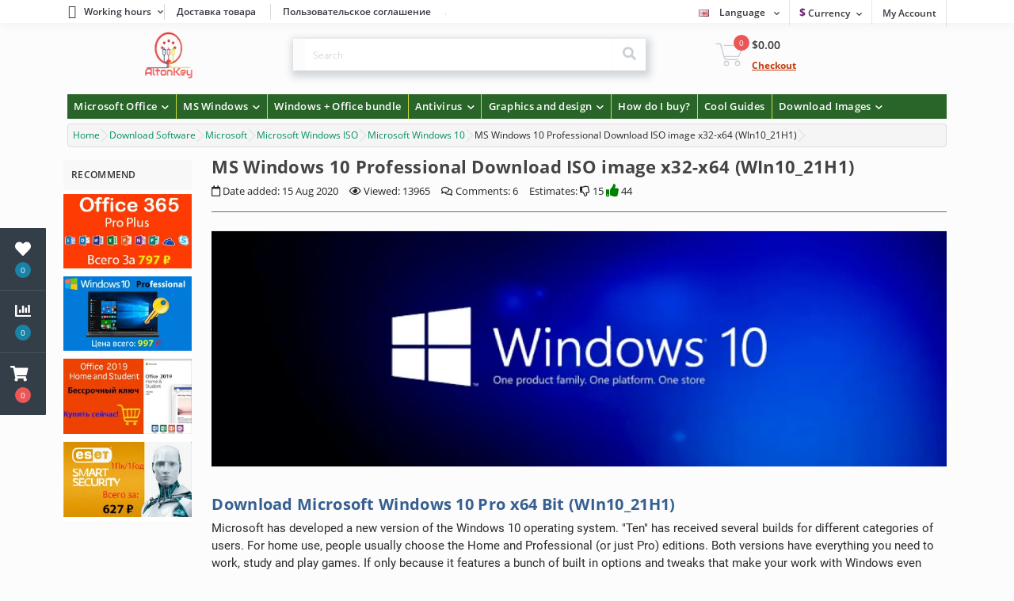

--- FILE ---
content_type: text/html; charset=utf-8
request_url: https://altonkey.com/en/downloads/microsoft/ms-windows/ms-windows-10/dl-win-10-pro
body_size: 22439
content:
<!DOCTYPE html>
<!--[if IE]><![endif]-->
<!--[if IE 8 ]><html   dir="ltr" lang="en" class="ie8"><![endif]-->
<!--[if IE 9 ]><html   dir="ltr" lang="en" class="ie9"><![endif]-->
<!--[if (gt IE 9)|!(IE)]><!-->
<html   dir="ltr" lang="en">
<!--<![endif]-->
<head>
<meta charset="UTF-8" />
<meta name="viewport" content="width=device-width, initial-scale=1, user-scalable=0">
<meta http-equiv="X-UA-Compatible" content="IE=edge">

            
            			
<title>Microsoft Windows 10 Pro Download ISO Free | 2024</title>

			
<base href="https://altonkey.com/" />
<meta name="description" content="Original Microsoft Windows 10 Professional Download Автономный установщик. No viruses and SMS! The official ISO image!" />
<link id="add_styles" rel="stylesheet" href="catalog/view/theme/oct_ultrastore/stylesheet/all_styles.nano.css">

<script>!function(c){"use strict";function e(e,t,n,o){var r,i=c.document,d=i.createElement("link");if(t)r=t;else{var a=(i.body||i.getElementsByTagName("head")[0]).childNodes;r=a[a.length-1]}var f=i.styleSheets;if(o)for(var l in o)o.hasOwnProperty(l)&&d.setAttribute(l,o[l]);d.rel="stylesheet",d.href=e,d.media="only x",function e(t){if(i.body)return t();setTimeout(function(){e(t)})}(function(){r.parentNode.insertBefore(d,t?r:r.nextSibling)});var s=function(e){for(var t=d.href,n=f.length;n--;)if(f[n].href===t)return e();setTimeout(function(){s(e)})};function u(){d.addEventListener&&d.removeEventListener("load",u),d.media=n||"all"}return d.addEventListener&&d.addEventListener("load",u),(d.onloadcssdefined=s)(u),d}"undefined"!=typeof exports?exports.loadCSS=e:c.loadCSS=e}("undefined"!=typeof global?global:this);</script>


<script src="catalog/view/theme/oct_ultrastore/js/app.min.js"></script>

                <!-- start: OCdevWizard Blog -->
        <meta property="og:url" content="https://altonkey.com/en/ms-windows-10/dl-win-10-pro">
<meta property="og:type" content="article">
<meta property="og:title" content="MS Windows 10 Professional Download ISO image x32-x64 (WIn10_21H1)">
<meta property="og:description" content="On this page you can download Windows 10 Professional 64bit">
<meta property="og:image" content="https://altonkey.com/image/cache/catalog/download/win/win10/win-10-pro/windows-10-pro-1140x400.png">
<meta name="twitter:card" content="summary" />
<meta name="twitter:url" content="https://altonkey.com/en/ms-windows-10/dl-win-10-pro" />
<meta name="twitter:title" content="MS Windows 10 Professional Download ISO image x32-x64 (WIn10_21H1)" />
<meta name="twitter:description" content="On this page you can download Windows 10 Professional 64bit" />
<meta name="twitter:image:src" content="https://altonkey.com/image/cache/catalog/download/win/win10/win-10-pro/windows-10-pro-1140x400.png" />

        <!-- end: OCdevWizard Blog -->
              
<link href="https://altonkey.com/en/downloads/microsoft/ms-windows/ms-windows-10/dl-win-10-pro" rel="canonical"/><link href="https://altonkey.com/image/catalog/favicon.png" rel="icon"/>
 
                  

<link rel="alternate" hreflang="ru" href="https://altonkey.com/downloads/microsoft/ms-windows/ms-windows-10/dl-win-10-pro" />

<link rel="alternate" hreflang="x-default" href="https://altonkey.com/downloads/microsoft/ms-windows/ms-windows-10/dl-win-10-pro" />

<link rel="alternate" hreflang="en" href="https://altonkey.com/en/downloads/microsoft/ms-windows/ms-windows-10/dl-win-10-pro" />

<link rel="preload" href="https://altonkey.com/image/catalog/favicon.png" as="image">
<style>*,::after,::before{box-sizing:border-box}html{font-family:sans-serif;line-height:1.15;-webkit-text-size-adjust:100%;-webkit-tap-highlight-color:transparent}article,aside,figcaption,figure,footer,header,hgroup,main,nav,section{display:block}body{margin:0;	font-size:1rem;font-weight:400;line-height:1.5;color:#212529;text-align:left;background-color:#fff}[tabindex="-1"]:focus:not(:focus-visible){outline:0!important}hr{box-sizing:content-box;height:0;overflow:visible}h1,h2,h3,h4,h5,h6{margin-top:0;margin-bottom:.5rem}p{margin-top:0;margin-bottom:1rem}abbr[data-original-title],abbr[title]{text-decoration:underline;-webkit-text-decoration:underline dotted;text-decoration:underline dotted;cursor:help;border-bottom:0;-webkit-text-decoration-skip-ink:none;text-decoration-skip-ink:none}address{margin-bottom:1rem;font-style:normal;line-height:inherit}dl,ol,ul{margin-top:0;margin-bottom:1rem}ol ol,ol ul,ul ol,ul ul{margin-bottom:0}dt{font-weight:700}dd{margin-bottom:.5rem;margin-left:0}blockquote{margin:0 0 1rem}b,strong{font-weight:bolder}small{font-size:80%}sub,sup{position:relative;font-size:75%;line-height:0;vertical-align:baseline}sub{bottom:-.25em}sup{top:-.5em}a{color:#0058AD;text-decoration:none;background-color:transparent}a:hover{color:#0056b3;text-decoration:underline}a:not([href]):not([class]){color:inherit;text-decoration:none}a:not([href]):not([class]):hover{color:inherit;text-decoration:none}code,kbd,pre,samp{font-family:SFMono-Regular,Menlo,Monaco,Consolas,"Liberation Mono","Courier New",monospace;font-size:1em}pre{margin-top:0;margin-bottom:1rem;overflow:auto;-ms-overflow-style:scrollbar}figure{margin:0 0 1rem}img{vertical-align:middle;border-style:none}svg{overflow:hidden;vertical-align:middle}table{border-collapse:collapse}caption{padding-top:.75rem;padding-bottom:.75rem;color:#6c757d;text-align:left;caption-side:bottom}th{text-align:inherit;text-align:-webkit-match-parent}label{display:inline-block;margin-bottom:.5rem}button{border-radius:0}button:focus:not(:focus-visible){outline:0}button,input,optgroup,select,textarea{margin:0;font-family:inherit;font-size:inherit;line-height:inherit}button,input{overflow:visible}button,select{text-transform:none}[role=button]{cursor:pointer}select{word-wrap:normal}[type=button],[type=reset],[type=submit],button{-webkit-appearance:button}[type=button]:not(:disabled),[type=reset]:not(:disabled),[type=submit]:not(:disabled),button:not(:disabled){cursor:pointer}[type=button]::-moz-focus-inner,[type=reset]::-moz-focus-inner,[type=submit]::-moz-focus-inner,button::-moz-focus-inner{padding:0;border-style:none}input[type=checkbox],input[type=radio]{box-sizing:border-box;padding:0}textarea{overflow:auto;resize:vertical}fieldset{min-width:0;padding:0;margin:0;border:0}legend{display:block;width:100%;max-width:100%;padding:0;margin-bottom:.5rem;font-size:1.5rem;line-height:inherit;color:inherit;white-space:normal}progress{vertical-align:baseline}[type=number]::-webkit-inner-spin-button,[type=number]::-webkit-outer-spin-button{height:auto}[type=search]{outline-offset:-2px;-webkit-appearance:none}[type=search]::-webkit-search-decoration{-webkit-appearance:none}::-webkit-file-upload-button{font:inherit;-webkit-appearance:button}output{display:inline-block}summary{display:list-item;cursor:pointer}template{display:none}[hidden]{display:none!important}</style></head>
<body class="top">

						<div class="oct-fixed-bar fixed-left">
								<div class="oct-fixed-bar-item oct-fixed-bar-wishlist">
					<a rel="nofollow" href="https://altonkey.com/en/wishlist" class="oct-fixed-bar-link" title="Wishlist"><i class="fas fa-heart"></i><span class="oct-fixed-bar-quantity oct-wishlist-quantity">0</span></a>
				</div>
												<div class="oct-fixed-bar-item oct-fixed-bar-compare">
					<a rel="nofollow" href="https://altonkey.com/en/compare" class="oct-fixed-bar-link" title="Compare"><i class="fas fa-chart-bar"></i><span class="oct-fixed-bar-quantity oct-compare-quantity">0</span></a>
				</div>
												<div class="oct-fixed-bar-item oct-fixed-bar-cart">
										<a rel="nofollow" href="javascript:;" onclick="octPopupCart()" class="oct-fixed-bar-link" title="Cart">
										<i class="fas fa-shopping-cart"></i><span id="oct-cart-quantity" class="oct-fixed-bar-quantity">0</span></a>
				</div>
							</div>
						
<div id="us_menu_mobile_box" class="d-lg-none">
	<div id="us_menu_mobile_title" class="modal-header">
		<span class="modal-title">Menu</span>
		<button id="us_menu_mobile_close" type="button" class="us-close">
			<span aria-hidden="true" class="us-modal-close-icon us-modal-close-left"></span>
			<span aria-hidden="true" class="us-modal-close-icon us-modal-close-right"></span>
		</button>
	</div>
	<div id="us_menu_mobile_content"></div>
</div>
<nav id="top">
  <div class="container d-flex h-100">
		<div id="us_menu_mobile_button" class="us-menu-mobile d-lg-none h-100">
			<img src="catalog/view/theme/oct_ultrastore/img/burger.svg" class="us-navbar-toggler" alt="" />
		</div>
	<div id="dropdown_menu_info" class="us-top-mobile-item us-top-mobile-item-info d-lg-none dropdown h-100">
			<img src="catalog/view/theme/oct_ultrastore/img/mobile-info.svg" class="us-navbar-info" alt="" />
		<div id="us_info_mobile" class="nav-dropdown-menu">
				<div class="modal-header">
			        <div class="modal-title">Information</div>
			        <button id="us_info_mobile_close" type="button" class="us-close">
						<span aria-hidden="true" class="us-modal-close-icon us-modal-close-left"></span>
						<span aria-hidden="true" class="us-modal-close-icon us-modal-close-right"></span>
			        </button>
			    </div>
				<div class="nav-dropdown-menu-content">
										<ul class="list-unstyled mobile-information-box">
						<li class="mobile-info-title"><strong>Information</strong></li>
												<li class="oct-menu-information-li"><a href="https://altonkey.com/en/about-us" class="oct-menu-a">About Us</a></li>
												<li class="oct-menu-information-li"><a href="https://altonkey.com/en/kontact" class="oct-menu-a">Contact</a></li>
												<li class="oct-menu-information-li"><a href="https://altonkey.com/en/delivery" class="oct-menu-a">Delivery Information</a></li>
												<li class="oct-menu-information-li"><a href="https://altonkey.com/en/payment" class="oct-menu-a">Payment for Goods</a></li>
												<li class="oct-menu-information-li"><a href="https://altonkey.com/en/privacy" class="oct-menu-a">Privacy Policy</a></li>
												<li class="oct-menu-information-li"><a href="https://altonkey.com/en/terms" class="oct-menu-a">Terms &amp; Conditions</a></li>
												<li class="oct-menu-information-li"><a href="https://altonkey.com/en/questions-and-answers" class="oct-menu-a">Questions and answers</a></li>
												<li class="oct-menu-information-li"><a href="https://altonkey.com/en/guarantee" class="oct-menu-a">Guarantee</a></li>
												<li class="oct-menu-information-li"><a href="https://altonkey.com/en/refund-policy" class="oct-menu-a">Refund Policy</a></li>
												<li class="oct-menu-information-li"><a href="https://altonkey.com/en/how-to-order-and-pay" class="oct-menu-a">How do I order and pay?</a></li>
											</ul>
																																		</div>
			</div>
		</div>
		<div id="top-left" class="mr-auto d-flex align-items-center">
									<div class="dropdown h-100">
			  	<a class="btn btn-shedule btn-link dropdown-toggle d-flex align-items-center h-100" href="javascript:;" role="button" id="dropdownMenu1" data-toggle="dropdown" aria-haspopup="true" aria-expanded="false"><i class="far fa-clock"></i> <span>Working hours</span> <i class="fas fa-chevron-down"></i></a>
				<ul class="dropdown-menu nav-dropdown-menu shedule-dropdown-menu" aria-labelledby="dropdownMenu1">
									    <li class="dropdown-item us-dropdown-item">08:00 - 21:00</li>
				    				</ul>
			</div>
										<ul class="top-info-ul">
									<li><a rel="nofollow" href="https://altonkey.com/en/delivery" class="btn-link btn-block h-100 hidden-xs">Доставка товара</a></li>
									<li><a rel="nofollow" href="https://altonkey.com/en/terms" class="btn-link btn-block h-100 hidden-xs">Пользовательское соглашение</a></li>
									<li><a rel="nofollow" href="https://altonkey.com/en/kontact" class="btn-link btn-block h-100 hidden-xs"></a></li>
								</ul>
					</div>
		<div id="top-links" class="nav ml-auto d-flex">
			

<div id="language" class="language">


<div class="mobile-info-title d-lg-none"><strong>Language</strong></div>



<div id="form-language">


<div class="btn-group h-100">
<button class="btn btn-lang btn-link dropdown-toggle" data-toggle="dropdown" aria-haspopup="true" aria-expanded="false">
    
 <img src="catalog/language/en-gb/en-gb.png" alt="English" title="English" class="lang">
 <span>Language</span>
 <i class="fas fa-chevron-down"></i>
  </button>


<div class="dropdown-menu nav-dropdown-menu dropdown-menu-right">
 <button class="btn btn-block language-select" onclick="window.location = 'https://altonkey.com/downloads/microsoft/ms-windows/ms-windows-10/dl-win-10-pro'"><img src="catalog/language/ru-ru/ru-ru.png" alt="Russian" title="Russian" /> Russian</button>
  <button class="btn btn-block language-select active-item" onclick="window.location = 'https://altonkey.com/en/downloads/microsoft/ms-windows/ms-windows-10/dl-win-10-pro'"><img src="catalog/language/en-gb/en-gb.png" alt="English" title="English" /> English</button>
 </div>


</div>


 
 
</div>


</div>



			<div id="currency" class="curency">
  <div class="mobile-info-title d-lg-none"><strong>Currency</strong></div>
  <form action="https://altonkey.com/en/index.php?route=common/currency/currency" method="post" enctype="multipart/form-data" id="form-currency">
    <div class="btn-group h-100">
      <button class="btn btn-lang btn-link dropdown-toggle" data-toggle="dropdown" aria-haspopup="true" aria-expanded="false">                   <strong>$</strong>                                <span>Currency</span><i class="fas fa-chevron-down"></i></button>
      <div class="dropdown-menu nav-dropdown-menu dropdown-menu-right">
                          <button class="currency-select btn btn-block" type="button" name="EUR">€ Euro</button>
                                  <button class="currency-select btn btn-block active-item" type="button" name="USD">$ US Dollar</button>
                                  <button class="currency-select btn btn-block" type="button" name="UAH">грн. Гривна</button>
                                  <button class="currency-select btn btn-block" type="button" name="RUB">₽ Рубль</button>
                      </div>
    </div>
    <input type="hidden" name="code" value="" />
    <input type="hidden" name="redirect" value="https://altonkey.com/en/downloads/microsoft/ms-windows/ms-windows-10/dl-win-10-pro" />
  </form>
</div>
 
			<div class="dropdown" id="us-account-dropdown">
								<a rel="nofollow" href="javascript:;" onclick="octPopupLogin();" title="My Account" class="btn btn-user btn-link btn-block h-100" role="button" aria-haspopup="true"><img src="catalog/view/theme/oct_ultrastore/img/user-mobile.svg" class="us-navbar-account" alt="" /><i class="far fa-user"></i> <span class="hidden-xs">My Account</span></a>
					        </div>
		</div>
		<a href="https://altonkey.com/en/wishlist" rel="nofollow" class="us-mobile-top-btn us-mobile-top-btn-wishlist d-lg-none h-100">
    <span class="us-mobile-top-btn-item">
		<img src="catalog/view/theme/oct_ultrastore/img/wishlist-mobile.svg" alt=""/>
		<span class="mobile-header-index oct-wishlist-quantity">0</span>
	</span>
</a>
<a href="https://altonkey.com/en/compare" rel="nofollow" class="us-mobile-top-btn us-mobile-top-btn-compare d-lg-none h-100">
    <span class="us-mobile-top-btn-item">
		<img src="catalog/view/theme/oct_ultrastore/img/compare-mobile.svg" alt=""/>
		<span class="mobile-header-index oct-compare-quantity">0</span>
	</span>
</a>
<a rel="nofollow" href="javascript:;" onclick="octPopupCart()" id="us_cart_mobile" class="us-mobile-top-btn us-mobile-top-btn-cart d-lg-none h-100">
    <span class="us-mobile-top-btn-item">
        <img src="catalog/view/theme/oct_ultrastore/img/cart-mobile.svg" alt=""/>
        <span id="mobile_cart_index" class="mobile-header-index">0</span>
    </span>
</a>

	</div>
</nav>
<header>
  <div class="container">
    <div class="row align-items-center">
    	<div id="logo" class="col-6 col-lg-3 col-md-3 us-logo-box text-center">
												<a href="https://altonkey.com/en">
						<img src="https://altonkey.com/image/catalog/favicon.png" width="70" height="70"  title="Computer Support" alt="Computer Support" class="us-logo-img" />
					</a>
									</div>
		<div class="col-12 col-lg-5 col-md-6 us-search-box"><div id="search" class="input-group header-input-group">
	<input type="text" id="input_search" name="search" value="" placeholder="Search" class="input-lg h-100 header-input" />
	<button type="button"  id="oct-search-button" class="btn btn-search header-btn-search h-100"><i class="fa fa-search"></i></button>
	<div id="us_livesearch_close" onclick="clearLiveSearch();" class="d-lg-none"><i class="fas fa-times"></i></div>
	<div id="us_livesearch"></div>
</div>

<script>function clearLiveSearch(){$("#us_livesearch_close").removeClass("visible"),$("#us_livesearch").removeClass("expanded"),$("#us_livesearch").html(""),$("#input_search").val("")};$(document).ready(function(){let timer,delay=500;$('#input_search').keyup(function(event){switch(event.keyCode){case 37:case 39:case 38:case 40:return;case 27:	clearLiveSearch();$('#us_overlay').removeClass('active');return;}clearTimeout(timer);timer=setTimeout(function(){let value=$('header #search input[name=\'search\']').val();if (value.length>=3){let key=encodeURIComponent(value);octsearch.search(key,'desktop')}else if (value.length===0){clearLiveSearch()}},delay)})});let octsearch={search:function(e,s){$.ajax({url:"index.php?route=octemplates/module/oct_live_search",type:"post",data:"key="+e,dataType:"html",cache:!1,success:function(e){$("#us_livesearch").html(e).addClass("expanded"),(e=e.match(/livesearch/g))?($("#us_livesearch_close").addClass("visible"),$("#us_overlay").addClass("active")):($("#us_livesearch_close").removeClass("visible"),$("#us_overlay").removeClass("active"))}})}}</script>
</div>
				<div id="cart" class="col-lg-2 us-cart-box d-flex align-items-center justify-content-end">
		<button type="button" class="us-cart-img" onclick="octPopupCart()">
			<img src="catalog/view/theme/oct_ultrastore/img/cart-icon.svg" alt="cart-icon">
		<span class="header-cart-index">0</span>
	</button>
	<div class="us-cart-content">
		<p class="us-cart-text">
			$0.00
		</p>
		<a rel="nofollow" href="https://altonkey.com/en/index.php?route=checkout/simplecheckout" class="us-cart-link">
			Checkout
		</a>
	</div>
</div>
    </div>
  </div>
</header>
<div class="menu-row sticky-top">
	<div class="container">
		<div class="row">
						<div id="oct-megamenu-box" class="col-lg-12">
		<nav id="oct-megamenu" class="navbar">
			<ul class="nav navbar-nav flex-row">
																								<li class="oct-mm-link position-relative">
						<a href="https://altonkey.com/en/microsoft-office" >Microsoft Office<i class="fas fa-chevron-down"></i></a>
						<div class="oct-mm-dropdown oct-mm-dropdown-sm">
							<div class="oct-mm-dropdown-simple">
								<ul class="oct-menu-ul oct-menu-parent-ul list-unstyled">
																													<li class="oct-menu-li"><a href="https://altonkey.com/en/microsoft-office/ms-office-2024" class="oct-menu-a"><span class="oct-menu-item-name">MS Office 2024</span></a></li>
																																							<li class="oct-menu-li"><a href="https://altonkey.com/en/microsoft-office/ms-office-2021" class="oct-menu-a"><span class="oct-menu-item-name">Microsoft Office 2021</span></a></li>
																																							<li class="oct-menu-li"><a href="https://altonkey.com/en/microsoft-office/office-365" class="oct-menu-a"><span class="oct-menu-item-name">Microsoft Office 365</span></a></li>
																																							<li class="oct-menu-li"><a href="https://altonkey.com/en/microsoft-office/ms-office-2019" class="oct-menu-a"><span class="oct-menu-item-name">Microsoft Office 2019</span></a></li>
																																							<li class="oct-menu-li"><a href="https://altonkey.com/en/microsoft-office/office-2016" class="oct-menu-a"><span class="oct-menu-item-name">MS Office 2016</span></a></li>
																											</ul>
							</div>
						</div>
					</li>
																																																																					<li class="oct-mm-link position-relative">
						<a href="https://altonkey.com/en/microsoft-windows" >MS Windows<i class="fas fa-chevron-down"></i></a>
						<div class="oct-mm-dropdown oct-mm-dropdown-sm">
							<div class="oct-mm-dropdown-simple">
								<ul class="oct-menu-ul oct-menu-parent-ul list-unstyled">
																													<li class="oct-menu-li"><a href="https://altonkey.com/en/microsoft-windows/windows-11" class="oct-menu-a"><span class="oct-menu-item-name">Windows 11</span></a></li>
																																							<li class="oct-menu-li"><a href="https://altonkey.com/en/microsoft-windows/windows-10" class="oct-menu-a"><span class="oct-menu-item-name">Windows 10</span></a></li>
																																							<li class="oct-menu-li"><a href="https://altonkey.com/en/microsoft-windows/windows-8-1" class="oct-menu-a"><span class="oct-menu-item-name">Windows 8.1</span></a></li>
																																							<li class="oct-menu-li"><a href="https://altonkey.com/en/microsoft-windows/windows-7" class="oct-menu-a"><span class="oct-menu-item-name">Windows 7</span></a></li>
																											</ul>
							</div>
						</div>
					</li>
																																																											<li class="oct-mm-simple-link"><a href="https://altonkey.com/en/win-and-office-bundle" >Windows + Office bundle</a></li>
																																							<li class="oct-mm-link position-relative">
						<a href="https://altonkey.com/en/antivirus" >Antivirus<i class="fas fa-chevron-down"></i></a>
						<div class="oct-mm-dropdown oct-mm-dropdown-sm">
							<div class="oct-mm-dropdown-simple">
								<ul class="oct-menu-ul oct-menu-parent-ul list-unstyled">
																													<li class="oct-menu-li"><a href="https://altonkey.com/en/antivirus/kaspersky" class="oct-menu-a"><span class="oct-menu-item-name">Kaspersky</span></a></li>
																																							<li class="oct-menu-li"><a href="https://altonkey.com/en/antivirus/eset-nod32" class="oct-menu-a"><span class="oct-menu-item-name">Eset NOD32</span></a></li>
																																							<li class="oct-menu-li"><a href="https://altonkey.com/en/antivirus/malwarebytes" class="oct-menu-a"><span class="oct-menu-item-name">Malwarebytes</span></a></li>
																																							<li class="oct-menu-li"><a href="https://altonkey.com/en/antivirus/avast" class="oct-menu-a"><span class="oct-menu-item-name">Avast</span></a></li>
																											</ul>
							</div>
						</div>
					</li>
																																																																<li class="oct-mm-link position-relative">
						<a href="https://altonkey.com/en/graphics-and-design" >Graphics and design<i class="fas fa-chevron-down"></i></a>
						<div class="oct-mm-dropdown oct-mm-dropdown-sm">
							<div class="oct-mm-dropdown-simple">
								<ul class="oct-menu-ul oct-menu-parent-ul list-unstyled">
																													<li class="oct-menu-li"><a href="https://altonkey.com/en/graphics-and-design/adobe" class="oct-menu-a"><span class="oct-menu-item-name">Adobe</span></a></li>
																											</ul>
							</div>
						</div>
					</li>
																																																											<li class="oct-mm-simple-link"><a href="https://altonkey.com/en/guides-in-site/how-to-order-and-pay-for-a-product" target="_blank">How do I buy?</a></li>
																																		<li class="oct-mm-simple-link"><a href="https://altonkey.com/en/guides" >Cool Guides</a></li>
																																		<li class="oct-mm-link">
						<a href="https://altonkey.com/en/downloads" >Download Images<i class="fas fa-chevron-down"></i></a>
						<div class="oct-mm-dropdown oct-mm-full-width oct-mm-html">
							<div class="oct-mm-dropdown oct-mm-dropdown-sm">
	<div class="oct-mm-dropdown-simple">
		<ul class="oct-menu-ul oct-menu-parent-ul list-unstyled">
			<li class="oct-menu-li">
				<a href="https://altonkey.com/en/downloads/microsoft/ms-windows/ms-windows-11" class="oct-menu-a" title="Microsoft Windows 11 Download Installer ISO image">
					<span class="oct-menu-item-name">Download Windows 11</span>
				</a>
			</li>
			<li class="oct-menu-li">
				<a href="https://altonkey.com/en/downloads/microsoft/ms-windows/ms-windows-10" class="oct-menu-a" title="Microsoft Windows 10 Download Installer ISO image">
					<span class="oct-menu-item-name">Download Windows 10</span>
				</a>
			</li>
			<li class="oct-menu-li">
				<a href="https://altonkey.com/en/downloads/microsoft/ms-windows" class="oct-menu-a" title="Microsoft Windows Download">
					<span class="oct-menu-item-name">Download Windows</span>
				</a>
			</li>
			<li class="oct-menu-li">
				<a href="https://altonkey.com/en/downloads/microsoft/office" class="oct-menu-a" title="Microsoft Office Download">
					<span class="oct-menu-item-name">Download Microsoft Office</span>
				</a>
			</li>
			<li class="oct-menu-li">
				<a href="https://altonkey.com/en/downloads/microsoft/office/office-2021-dl" class="oct-menu-a" title="Microsoft Office 2021 Download">
					<span class="oct-menu-item-name">Download Office 2021</span>
				</a>
			</li>
			<li class="oct-menu-li">
				<a href="https://altonkey.com/en/downloads/microsoft/office/office-2019-dl" class="oct-menu-a" title="Download Microsoft Office 2019">
					<span class="oct-menu-item-name">Download Office 2019</span>
				</a>
			</li>
			<li class="oct-menu-li">
				<a href="https://altonkey.com/en/downloads/microsoft/office/dl-office-365" class="oct-menu-a" title="Microsoft Office 365 Download">
					<span class="oct-menu-item-name">Download Office 365</span>
				</a>
			</li>
			<li class="oct-menu-li">
				<a href="https://altonkey.com/en/downloads/dl-antivirus/dl-kaspersky" class="oct-menu-a" title="Download Kaspersky">
					<span class="oct-menu-item-name">Download Kaspersky</span>
				</a>
			</li>
			<li class="oct-menu-li">
				<a href="https://altonkey.com/en/downloads/dl-antivirus/dl-eset" class="oct-menu-a" title="Download Eset Nod32">
					<span class="oct-menu-item-name">Download Eset Nod32</span>
				</a>
			</li>
		</ul>
	</div>
</div>
						</div>
					</li>
																						</ul>
		</nav>
	</div>
	
		</div>
	</div>
</div>

<div class="container blog_container">
<link rel="stylesheet" href="catalog/view/theme/default/stylesheet/ocdevwizard/blog/stylesheet.css">
	<ul class="breadcrumb">
						<li>
							<a href="https://altonkey.com/en"><span>Home</span></a>
					</li>
						<li>
							<a href="https://altonkey.com/en/downloads"><span>Download Software</span></a>
					</li>
						<li>
							<a href="https://altonkey.com/en/downloads/microsoft"><span>Microsoft</span></a>
					</li>
						<li>
							<a href="https://altonkey.com/en/downloads/microsoft/ms-windows"><span>Microsoft Windows ISO</span></a>
					</li>
						<li>
							<a href="https://altonkey.com/en/downloads/microsoft/ms-windows/ms-windows-10"><span>Microsoft Windows 10</span></a>
					</li>
						<li>
							<span>MS Windows 10 Professional Download ISO image x32-x64 (WIn10_21H1)</span>
					</li>
					</ul>
	<div class="row">
		<aside id="column-left" class="col-md-3">
    <div class="ocdw_recommended_products-products-block" id="ocdw_recommended_products-products-block-0">
<link rel="stylesheet" href="catalog/view/theme/default/stylesheet/ocdevwizard/recommended_products/stylesheet.css">
																<div class="panel panel-default">
					<div class="panel-heading">RECOMMEND</div>
										<div class="list-group">
						<div class="list-group-item ocdw_recommended_products-list-group-item">
							<div class="product-thumb transition">
								<div class="inner clearfix">
									<div class="image">
										<a href="https://altonkey.com/microsoft-office/office-365/office-365-account">
											<img src="https://altonkey.com/image/catalog/bannery/ocdw_banner-left/office-365-pro-plus_banner.png" alt="Купить Office 365 Pro Plus" title="Купить Офис 365 Бессрочный" class="img-responsive">
										</a>
									</div>
								</div>
							</div>
						</div>
						<div class="list-group-item ocdw_recommended_products-list-group-item">
							<div class="product-thumb transition">
								<div class="inner clearfix">
									<div class="image">
										<a href="https://altonkey.com/microsoft-windows/windows-10/windows-10-pro-esd">
											<img src="https://altonkey.com/image/catalog/bannery/ocdw_banner-left/win-10-pro_banner.png" alt="Купить Windows 10 Pro" title="Купить Виндвос 10 Профессиональный" class="img-responsive">
										</a>
									</div>
								</div>
							</div>
						</div>
						<div class="list-group-item ocdw_recommended_products-list-group-item">
							<div class="product-thumb transition">
								<div class="inner clearfix">
									<div class="image">
										<a href="https://altonkey.com/microsoft-office/ms-office-2019/office-2019-home-and-student-esd">
											<img src="https://altonkey.com/image/catalog/bannery/ocdw_banner-left/office-2019-h-s_banner.png" alt="Купить Офис 2019 Для Дома и Учёбы" title="Microsoft office 2019 home and student Купить" class="img-responsive">
										</a>
									</div>
								</div>
							</div>
						</div>
						<div class="list-group-item ocdw_recommended_products-list-group-item">
							<div class="product-thumb transition">
								<div class="inner clearfix">
									<div class="image">
										<a href="https://altonkey.com/eset-smart-security-1-pc-1-year">
											<img src="https://altonkey.com/image/catalog/bannery/ocdw_banner-left/eset-smart_banner.png" alt="Купить ESET Smart Security" title="Купить ESET nod32 Smart Security" class="img-responsive">
										</a>
									</div>
								</div>
							</div>
						</div>
					</div>
				</div>
													</div>

  </aside>

									<div id="content" class="col-sm-9 ocdw_blog-content">
			


			<div class="row">
				<div class="col-sm-12">
					<h1>MS Windows 10 Professional Download ISO image x32-x64 (WIn10_21H1)</h1>
											<div class="post-info-block">
																						<span><i class="far fa-calendar" aria-hidden="true"></i> Date added: 15 Aug 2020</span>
																						<span><i class="far fa-eye" aria-hidden="true"></i> Viewed: 13965</span>
																						<span><i class="far fa-comments" aria-hidden="true"></i> Comments: 6</span>
																						<span>Estimates: <i class="far fa-thumbs-down" aria-hidden="true"></i> 15 <i class="fa fa-thumbs-up" aria-hidden="true"></i> 44</span>
													</div>
						<hr/>
																<div class="ocdw_blog-images-block">
																								<div class="image-main">
										<a class="ocdw_blog-post-thumbnail" href="https://altonkey.com/image/cache/catalog/download/content/microsoft/win/win-10/win-10-pro/win-10-larger-1000x1000.png" title="MS Windows 10 Professional Download ISO image x32-x64 (WIn10_21H1)">
											<img src="https://altonkey.com/image/cache/catalog/download/content/microsoft/win/win-10/win-10-pro/win-10-larger-1140x400.png" title="MS Windows 10 Professional Download ISO image x32-x64 (WIn10_21H1)" alt="Microsoft Windows 10 Professional Download ISO image"/>
										</a>
									</div>
																												</div>
																<div id="ocdw_blog-post-description"><article class="dwld_descr">
<section>
    <h2 style="color: #365f91">Download Microsoft Windows 10 Pro x64 Bit  (WIn10_21H1)</h2>
    <p>
        Microsoft has developed a new version of the Windows 10 operating system. "Ten" has received several builds for different categories of users. For home use, people usually choose the Home and Professional (or just Pro) editions. Both versions have everything you need to work, study and play games. If only because it features a bunch of built in options and tweaks that make your work with Windows even more efficient, you should download Windows 10 Professional.
    </p>
</section>
<section>
    <br>
    <hr>
    <div class="dwnld-container clearfix">
        <div class="dwnld-img d-none d-md-none d-lg-block col-md-3">
            <img class="main-image" style="max-height:240px" src="https://altonkey.com/image/catalog/download/win/win10/win-10-pro/windows-10-pro.png" alt="">
        </div>
        <div class="float-left col-md-6 col-lg-5">
            <div class="dwnld-info">
                <div class="info-line">
                    <span class="left-info">Manufacturer:</span>
                    <span class="right-info">Microsoft Corporation</span>
                </div>
                <hr>
                <div class="info-line">
                    <span class="left-info">Product:</span> </span>
                    <span class="right-info">
                            <a href="https://altonkey.com/en/microsoft-windows">Microsoft Windows</a>
                    </span>
                </div>
                <hr>
                <div class="info-line">
                    <span class="left-info">Edit:</span>
                    <span class="right-info">
                        <a href="https://altonkey.com/en/microsoft-windows/windows-10/windows-10-pro-esd">Windows 10 Professional</a>
                    </span>
                </div>
                <hr>
                <div class="info-line">
                    <span class="left-info">Size:</span>
                    <span class="right-info"><b>x32</b> - 3.2 GB; <b>x64</b> - 5 GB;</span>
                </div>
                <hr>
                <div class="info-line">
                    <span class="left-info">Interface language:</span>
                    <span class="right-info">Russian, English</span>
                </div>
                <hr>
                <div class="info-line">
                    <span class="left-info">System Size:</span>
                    <span class="right-info">x32/x64<b>(x86)</b></span>
                </div>
                <hr>
                <p class="dwnld-system">Minimum system requirements:</p>
                <ul class="dwnld-system-info">
                    <li>Processor from: 1GHz or higher</li>
                    <li>Remote memory: 2GB or more</li>
                    <li>Processor with SSE2 instructions</li>
                    <li>Hard Drive Space: 20GB and up</li>
                    <li> Release date: July 29, 2015</li>
                </ul>
                <div class="license">
                    <img src="https://altonkey.com/image/download/logo/manufacturer-logo-horizontal/microsoft-logo-horizont.png" alt="Microsoft manufacturer logo">Licensed product only<span tooltip="Manufacturer support" flow="up"><i class="fas fa-info-circle" aria-hidden="true"></i>
                    </span>
                </div>
            </div>
        </div>

        <div class="dwnld-download float-right col-md-6 col-lg-4">
            <div class="dwnld-download-container">
                <div class="download-form">
                    <p class="download-btn collapsed" data-toggle="collapse" data-target="#dl_acccordion">
                        <i class="fas fa-download" data-toggle="dropdown" aria-hidden="true"></i>
                        Download <span class="c-green">Free!</span>
                        <i class="fas fa-chevron-down arrow-download-list" aria-hidden="true"></i>
                    </p>
                    <div id="dl_acccordion" class="collapse">
                        <hr class="hr-cust" style="margin: 0 0 15px 0;">
                        <a class="download-form-link"
                           href="https://tb.rg-adguard.net/dl.php?go=6c331452"
                           title="Windows 10 Professional x64 bit Russian Version">
                            <img src="https://altonkey.com/image/download/assets/rus-flag.png" alt="">
                            <span>Russian</span> Version <span class="c-red"><b>(x64)</b></span>
                        </a>
                        <a class="download-form-link"
                           href="https://tb.rg-adguard.net/dl.php?go=e6778113"
                           title="Windows 10 Professional x32 bit Russian Version">
                            <img src="https://altonkey.com/image/download/assets/rus-flag.png" alt="">
                            <span>Russian</span> Version <span class="blueviolet">(x32)</span></a>
                        <hr class="hr-cust" style="margin: 0 0 15px 0;">
                        <a class="download-form-link"
                           href="https://tb.rg-adguard.net/dl.php?go=f2951538"
                           title="Windows 10 Professional x64 Bit English Language">
                            <img src="https://altonkey.com/image/download/assets/eng-flag.png" alt="">
                            <span>English</span> Version <span class="c-red"><b>(x64)</b></span>
                        </a>
                        <a class="download-form-link"
                           href="https://tb.rg-adguard.net/dl.php?go=648da5e9"
                           title="Windows 10 Professional x32 Bit English Language">
                            <img src="https://altonkey.com/image/download/assets/eng-flag.png" alt="">
                            <span>English</span> Version <span class="blueviolet">(x32)</span>
                        </a>
                    </div>
                </div>
                <a href="https://altonkey.com/en/microsoft-windows/windows-10/windows-10-pro-esd" class="download-buy" title="Microsoft Windows 10 Professional Buy License">
                    <i style="color:#ffeb3b;" class="fas fa-shopping-cart"
                       aria-hidden="true"></i> Buy activation key
                </a>
                <p class="download-price" style="display: block;">
                    With Discount <span class="c-black">Up to</span> <span class="dl_sale"> 90%</span>
                </p>
            </div>
            <div class="dl_official-link" style="margin-top:10px">
                <p>Official Company Website:</p>
                <a href="https://www.microsoft.com/en-us/windows/features">https://www.microsoft.com/en-us/windows/features</a>
            </div>
        </div>
    </div>
    <br>
</section>
<br>
<section>
    <h3 style="color:#002060;">Features of Windows 10 Pro</h3>
    <p>Ideal for home PC or notebook. Runs steadily on low-powered computers. Recommended for advanced users who need to initialize imaging and administration tools and business applications.</p>
    <p>Please note that the <strong>original distribution</strong> of the Advanced Edition includes the systems and updates that are available in the Home Edition.</p>
    <hr>
    <br>
    <div>
        Key features of Pro:
        <ul>
            <li>improved protection from hackers and intruders;</li>
            <li>more advanced settings for working with virtual networks;</li>
            <li>Advanced security for hackers and malicious actions</li>
            <li>advanced encryption systems;</li>
            <li>easy interaction with the branded cloud;</li>
            <li>tools for remote administration.</li>
        </ul>
    </div>
    <p>
        You can download the original Microsoft Windows 10 Pro at any time, but to fully and permanently use the operating system you'll need to buy a license key. The downloader contains Russian language, so there should be no problems with the installation of the OS. By installing the professional edition of "Ten", users get an enhanced BitLocker information protection system, which can encrypt all the information stored on the hard drive.
    </p>
    <figure>
        <figcaption class="text-center dwld_descr-img">
            <img src="https://altonkey.com/image/catalog/download/content/microsoft/win/win-10/win-10-pro/win-10-pro-larger.png" alt="Windows 10 Professional On Laptop or Ultrabook Transformer">
        </figcaption>
    </figure>
    <p>
        Another built-in utility is Hyper V. It gives you the ability to install and test other operating systems in a separate window. If you need this feature, the decision to download Microsoft Windows 10 Professional x64 is well worth it. The Remote Desktop tool will give you remote access to your desktop, which is quite handy in certain situations. It also comes with cloud storage and app store interoperability.
    </p>
</section>
<br>
<section>
    <h3 style="color: #002060">What bit size system do you want to install?</h3>
    <figure>
        <figcaption class="text-center dwld_descr-img">
            <img src="https://altonkey.com/image/catalog/download/content/microsoft/win/win-10/win-10-pro/win-10-pro-about-large.png" alt="Windows 10 Professional System Information">
        </figcaption>
    </figure>
    <p>
        The new OS version can be 32 (x86), 64 bit. Usually the choice for users will come down to between these bit editions. The latest version of Windows for home use can be either 32-bit or 64-bit. The latter bit is especially good for owners of powerful multi-core processors. After installing Windows 10 Pro x64 bit, you can get a boost in computer power and performance. <strong>32-bit systems support only 4GB of RAM!</strong> In terms of visual design there is no difference between x32 and x64, the only difference is in the technical part.
    </p>
    <br>
    <h3 style="color: #002060">The advantages of this operating system over other versions</h3>
    <p>
        It is the most complete edition, supporting all basic and necessary tools for administration, networking. It has a powerful encryption and personal data protection system. To install the build, the ISO file must be burned to a DVD or USB flash drive.
    </p>
    <p>
        All of the available tools in Professional Windows are extremely useful in a production environment. You'll get a lot of customization in terms of administration and the ability to work with group policy. Downloading Windows 10 Professional 64 Bit today is not too difficult. We suggest you to do it from our website. <strong>Images are taken from the official site! </strong>You're guaranteed to get a safe and complete operating system for a large number of tasks in both the home and work sphere.
    </p>
</section>
</article>

<script type="application/ld+json">
	{
		"@context": "http://schema.org/",
		"@type": "SoftwareApplication",
		"name": "Microsoft Windows 10 Professional",
		"applicationCategory": "BusinessApplication",
		"applicationSubCategory": "Operating System",
		"operatingSystem": "Windows 10",
		"url": "https://altonkey.com/en/downloads/microsoft/ms-windows/ms-windows-10/dl-win-10-pro",
		"inLanguage": "English",
		"image": "https://altonkey.com/image/catalog/download/win/win10/win-10-pro/windows-10-pro.png",
		"publisher": "Microsoft",
		"datePublished": "29 July 2015",
		"downloadUrl": "https://tb.rg-adguard.net/dl.php?go=f2951538",
		"fileSize": "5GB",
		"offers": {
			"@type": "Offer",
			"price": "0",
			"priceCurrency": "USD"
		},
		"aggregateRating": {
			"@type": "AggregateRating",
			"ratingValue": "4.6",
			"worstRating": "1",
			"bestRating": "5",
			"ratingCount": "18",
			"reviewCount": "7"
		}
	}
</script>
</div>
																<div class="post-info-tags">
							<div>Tags:</div>
															<a href="https://altonkey.com/en/index.php?route=extension/ocdevwizard/blog/search&amp;ocdw_blog_tag=Download">Download</a>
															<a href="https://altonkey.com/en/index.php?route=extension/ocdevwizard/blog/search&amp;ocdw_blog_tag=Download Windows">Download Windows</a>
															<a href="https://altonkey.com/en/index.php?route=extension/ocdevwizard/blog/search&amp;ocdw_blog_tag=Download Windows 10">Download Windows 10</a>
													</div>
																<div class="post-info-share">
							<div>Share:</div>
															<a href="https://www.facebook.com/sharer.php?u=https://altonkey.com/en/downloads/microsoft/ms-windows/ms-windows-10/dl-win-10-pro" class="fb" title="Facebook" target="_blank"><i class="fa fa-facebook" aria-hidden="true"></i></a>
															<a href="https://twitter.com/intent/tweet?url=https://altonkey.com/en/downloads/microsoft/ms-windows/ms-windows-10/dl-win-10-pro&text=MS Windows 10 Professional Download ISO image x32-x64 (WIn10_21H1)&via=&hashtags=" class="tw" title="Twitter" target="_blank"><i class="fa fa-twitter" aria-hidden="true"></i></a>
															<a href="http://pinterest.com/pin/create/button/?url=https://altonkey.com/en/downloads/microsoft/ms-windows/ms-windows-10/dl-win-10-pro" class="pt" title="Pinterest" target="_blank"><i class="fa fa-pinterest" aria-hidden="true"></i></a>
															<a href="http://vk.com/share.php?url=https://altonkey.com/en/downloads/microsoft/ms-windows/ms-windows-10/dl-win-10-pro&title=MS Windows 10 Professional Download ISO image x32-x64 (WIn10_21H1)&comment=" class="vk" title="VK" target="_blank"><i class="fa fa-vk" aria-hidden="true"></i></a>
															<a href="http://www.addthis.com/bookmark.php?url=https://altonkey.com/en/downloads/microsoft/ms-windows/ms-windows-10/dl-win-10-pro" class="at" title="AddThis" target="_blank"><i class="fa fa-plus" aria-hidden="true"></i></a>
													</div>
																<div class="post-info-vote">
							<div>Estimate:</div>
							<button type="button" onclick="ocdw_blog_vote({a:this,b:'22',c:'down',d:'post'});"><i class="fa fa-thumbs-down" aria-hidden="true"></i><span>15</span></button>
							<button type="button" onclick="ocdw_blog_vote({a:this,b:'22',c:'up',d:'post'});"><i class="fa fa-thumbs-up" aria-hidden="true"></i><span>44</span></button>
						</div>
										<hr/>
																		<div id="ocdw_blog-comment">
																	<h3><i class="fa fa-comments" aria-hidden="true"></i> Comments (6)</h3>
									<div class="ocdw_blog-post-comments-block">
																					<div>
																									<div class="comment-image">
														<div>
															<img src="https://altonkey.com/image/cache/catalog/ocdevwizard/blog/user-icon-40x40.png"/>
															<button type="button" title="Replay" onclick="ocdw_blog_respond({a:this,b:'1332'});"><i class="fa fa-reply" aria-hidden="true"></i></button>
														</div>
													</div>
																								<div class="comment-inner">
													<div>
														<div class="comment-name">
															Натали
															<div class="comment-date"><i class="fa fa-clock-o" aria-hidden="true"></i> 10 Feb 2023</div>
														</div>
														<div class="comment-description">Downloaded, fulfilled all the conditions, bought an activation key, though a little bit of fiddling with the key and everything is OK activated perfectly</div>
													</div>
																											<div class="comment-vote">
															<div><span id="ocdw_blog-vote-down-1332">1</span> / <span id="ocdw_blog-vote-up-1332">0</span></div>
															<div>
																<button type="button" onclick="ocdw_blog_vote({a:this,b:'1332',c:'down',d:'comment'});"><i class="fa fa-thumbs-down" aria-hidden="true"></i></button>
																<button type="button" onclick="ocdw_blog_vote({a:this,b:'1332',c:'up',d:'comment'});"><i class="fa fa-thumbs-up" aria-hidden="true"></i></button>
															</div>
														</div>
																									</div>
											</div>
																																<div>
																									<div class="comment-image">
														<div>
															<img src="https://altonkey.com/image/cache/catalog/ocdevwizard/blog/user-icon-40x40.png"/>
															<button type="button" title="Replay" onclick="ocdw_blog_respond({a:this,b:'1322'});"><i class="fa fa-reply" aria-hidden="true"></i></button>
														</div>
													</div>
																								<div class="comment-inner">
													<div>
														<div class="comment-name">
															Alex
															<div class="comment-date"><i class="fa fa-clock-o" aria-hidden="true"></i> 17 Jan 2023</div>
														</div>
														<div class="comment-description">The download link is not working. Error 403. I understand you need to download through a proxy or vpn?</div>
													</div>
																											<div class="comment-vote">
															<div><span id="ocdw_blog-vote-down-1322">0</span> / <span id="ocdw_blog-vote-up-1322">0</span></div>
															<div>
																<button type="button" onclick="ocdw_blog_vote({a:this,b:'1322',c:'down',d:'comment'});"><i class="fa fa-thumbs-down" aria-hidden="true"></i></button>
																<button type="button" onclick="ocdw_blog_vote({a:this,b:'1322',c:'up',d:'comment'});"><i class="fa fa-thumbs-up" aria-hidden="true"></i></button>
															</div>
														</div>
																									</div>
											</div>
																																<div>
																									<div class="comment-image">
														<div>
															<img src="https://altonkey.com/image/cache/catalog/ocdevwizard/blog/user-icon-40x40.png"/>
															<button type="button" title="Replay" onclick="ocdw_blog_respond({a:this,b:'1299'});"><i class="fa fa-reply" aria-hidden="true"></i></button>
														</div>
													</div>
																								<div class="comment-inner">
													<div>
														<div class="comment-name">
															ApTeMGameTv
															<div class="comment-date"><i class="fa fa-clock-o" aria-hidden="true"></i> 28 Nov 2022</div>
														</div>
														<div class="comment-description">it depends on the network</div>
													</div>
																											<div class="comment-vote">
															<div><span id="ocdw_blog-vote-down-1299">0</span> / <span id="ocdw_blog-vote-up-1299">0</span></div>
															<div>
																<button type="button" onclick="ocdw_blog_vote({a:this,b:'1299',c:'down',d:'comment'});"><i class="fa fa-thumbs-down" aria-hidden="true"></i></button>
																<button type="button" onclick="ocdw_blog_vote({a:this,b:'1299',c:'up',d:'comment'});"><i class="fa fa-thumbs-up" aria-hidden="true"></i></button>
															</div>
														</div>
																									</div>
											</div>
																																<div>
																									<div class="comment-image">
														<div>
															<img src="https://altonkey.com/image/cache/catalog/ocdevwizard/blog/user-icon-40x40.png"/>
															<button type="button" title="Replay" onclick="ocdw_blog_respond({a:this,b:'1288'});"><i class="fa fa-reply" aria-hidden="true"></i></button>
														</div>
													</div>
																								<div class="comment-inner">
													<div>
														<div class="comment-name">
															Hacker
															<div class="comment-date"><i class="fa fa-clock-o" aria-hidden="true"></i> 24 Oct 2022</div>
														</div>
														<div class="comment-description">Checked this system on the main PC works steadily and without problems image is fine but the site is quite outdated but overall all is fine</div>
													</div>
																											<div class="comment-vote">
															<div><span id="ocdw_blog-vote-down-1288">3</span> / <span id="ocdw_blog-vote-up-1288">9</span></div>
															<div>
																<button type="button" onclick="ocdw_blog_vote({a:this,b:'1288',c:'down',d:'comment'});"><i class="fa fa-thumbs-down" aria-hidden="true"></i></button>
																<button type="button" onclick="ocdw_blog_vote({a:this,b:'1288',c:'up',d:'comment'});"><i class="fa fa-thumbs-up" aria-hidden="true"></i></button>
															</div>
														</div>
																									</div>
											</div>
																																<div>
																									<div class="comment-image">
														<div>
															<img src="https://altonkey.com/image/cache/catalog/ocdevwizard/blog/user-icon-40x40.png"/>
															<button type="button" title="Replay" onclick="ocdw_blog_respond({a:this,b:'1279'});"><i class="fa fa-reply" aria-hidden="true"></i></button>
														</div>
													</div>
																								<div class="comment-inner">
													<div>
														<div class="comment-name">
															Роберт
															<div class="comment-date"><i class="fa fa-clock-o" aria-hidden="true"></i> 14 Oct 2022</div>
														</div>
														<div class="comment-description">I can't download it, it says resume</div>
													</div>
																											<div class="comment-vote">
															<div><span id="ocdw_blog-vote-down-1279">0</span> / <span id="ocdw_blog-vote-up-1279">6</span></div>
															<div>
																<button type="button" onclick="ocdw_blog_vote({a:this,b:'1279',c:'down',d:'comment'});"><i class="fa fa-thumbs-down" aria-hidden="true"></i></button>
																<button type="button" onclick="ocdw_blog_vote({a:this,b:'1279',c:'up',d:'comment'});"><i class="fa fa-thumbs-up" aria-hidden="true"></i></button>
															</div>
														</div>
																									</div>
											</div>
																																				<div class="comment-responds-block">
																													<div class="comment-image">
																<div>
																	<img src="https://altonkey.com/image/cache/catalog/ocdevwizard/blog/user-icon-40x40.png"/>
																</div>
															</div>
																												<div class="comment-inner">
															<div>
																<div class="comment-name">
																	Admin
																	<div class="comment-date"><i class="fa fa-clock-o" aria-hidden="true"></i> 15 Oct 2022</div>
																</div>
																<div class="comment-description">Checked the download, it is downloading normally operator MTS.</div>
															</div>
														</div>
													</div>
																																												<div>
																									<div class="comment-image">
														<div>
															<img src="https://altonkey.com/image/cache/catalog/ocdevwizard/blog/user-icon-40x40.png"/>
															<button type="button" title="Replay" onclick="ocdw_blog_respond({a:this,b:'1015'});"><i class="fa fa-reply" aria-hidden="true"></i></button>
														</div>
													</div>
																								<div class="comment-inner">
													<div>
														<div class="comment-name">
															иван
															<div class="comment-date"><i class="fa fa-clock-o" aria-hidden="true"></i> 19 Jan 2022</div>
														</div>
														<div class="comment-description">Let's see how it works</div>
													</div>
																											<div class="comment-vote">
															<div><span id="ocdw_blog-vote-down-1015">3</span> / <span id="ocdw_blog-vote-up-1015">12</span></div>
															<div>
																<button type="button" onclick="ocdw_blog_vote({a:this,b:'1015',c:'down',d:'comment'});"><i class="fa fa-thumbs-down" aria-hidden="true"></i></button>
																<button type="button" onclick="ocdw_blog_vote({a:this,b:'1015',c:'up',d:'comment'});"><i class="fa fa-thumbs-up" aria-hidden="true"></i></button>
															</div>
														</div>
																									</div>
											</div>
																														</div>
									<div class="text-center"></div>
															</div>
																			<div id="ocdw_blog-comment-form">
								<form class="form-horizontal" method="post" enctype="multipart/form-data">
									<h3><i class="fa fa-pencil-square-o" aria-hidden="true"></i> Write a comment</h3>
									<div>
										<div id="ocdw_blog-comment-alerts"></div>
										<div class="row">
											<div class="col-sm-6">
												<div class="form-group required">
													<div class="col-sm-12" data-error-name="firstname">
														<label class="control-label" for="input-firstname">Your name</label>
														<input type="text" name="firstname" value="" id="input-firstname" class="form-control"/>
													</div>
												</div>
																									<div class="form-group">
														<div class="col-sm-12">
															<label class="control-label">
																<input type="checkbox" name="notification_on_respond" value="1" onchange="$('#ocdw_blog-comment-email').toggle();"/>
																Notify when somebody comment me?
															</label>
														</div>
													</div>
													<div class="form-group required" id="ocdw_blog-comment-email">
														<div class="col-sm-12" data-error-name="email">
															<label class="control-label" for="input-email">Your email</label>
															<input type="text" name="email" value="" id="input-email" class="form-control"/>
														</div>
													</div>
																																			</div>
											<div class="col-sm-6">
												<div class="form-group required">
													<div class="col-sm-12" data-error-name="description">
														<label class="control-label" for="input-description">Your comment</label>
														<textarea name="description" id="input-description" class="form-control"></textarea>
													</div>
												</div>
																								<div class="buttons">
													<div class="pull-left">
														<button type="button" id="ocdw_blog-button-comment" class="btn btn-primary button-loading">Submit comment</button>
													</div>
												</div>
											</div>
										</div>
									</div>
								</form>
							</div>
															</div>
			</div>
							<h3 class="ocdw_blog-h3"><i class="fa fa-file-text-o"></i> Рекомендуемые статьи</h3>
				<div class="row">
																																			<div class="col-lg-4 col-md-4 col-sm-6 col-xs-12">
							<div class="product-thumb transition ocdw_blog-post-item">
																											<div class="image">
											<a href="https://altonkey.com/en/downloads/microsoft/ms-windows/ms-windows-7/dl-win-7-pro"><img src="https://altonkey.com/image/cache/catalog/download/win/win-7/win-7-pro/win-7-pro-270x270.png" title="Download Windows 7 Professional SP1 64 Bit Free" alt="MS Windows 7 Professional Download x64 bit" class="img-responsive oct-lazy"/></a>
										</div>
																									<div class="caption">
									<a class="ocdw_blog-post-heading" href="https://altonkey.com/en/downloads/microsoft/ms-windows/ms-windows-7/dl-win-7-pro">Download Windows 7 Professional SP1 64 Bit Free</a>
									17 Aug 2020<br/>																			On this page you can download Windows 7 Professional..<br/>
																												<i class="fa fa-comment-o" aria-hidden="true"></i> 0&nbsp;&nbsp;
																												<i class="fa fa-eye" aria-hidden="true"></i> 5618<br/>
																	</div>
																	<a href="https://altonkey.com/en/downloads/microsoft/ms-windows/ms-windows-7/dl-win-7-pro">Read more <i class="fa fa-long-arrow-right" aria-hidden="true"></i></a>
															</div>
						</div>
													<div class="clearfix visible-md"></div>
																																										<div class="col-lg-4 col-md-4 col-sm-6 col-xs-12">
							<div class="product-thumb transition ocdw_blog-post-item">
																											<div class="image">
											<a href="https://altonkey.com/en/downloads/microsoft/office/office-2019-dl/dl-office-2019-home-and-business"><img src="" title="MS Office 2019 Home and Business Installer Image Free For Windows 10/11 and MacOS" alt="Download Microsoft Office 2019 Home and Business" class="img-responsive oct-lazy"/></a>
										</div>
																									<div class="caption">
									<a class="ocdw_blog-post-heading" href="https://altonkey.com/en/downloads/microsoft/office/office-2019-dl/dl-office-2019-home-and-business">MS Office 2019 Home and Business Installer Image Free For Windows 10/11 and MacOS</a>
									<b>Administrator</b> - 11 Aug 2020<br/>																			On this page you can download the original image of Microsoft Office 2019 Home and Business..<br/>
																												<i class="fa fa-comment-o" aria-hidden="true"></i> 1&nbsp;&nbsp;
																												<i class="fa fa-eye" aria-hidden="true"></i> 6254<br/>
																	</div>
																	<a href="https://altonkey.com/en/downloads/microsoft/office/office-2019-dl/dl-office-2019-home-and-business">Read more <i class="fa fa-long-arrow-right" aria-hidden="true"></i></a>
															</div>
						</div>
																																										<div class="col-lg-4 col-md-4 col-sm-6 col-xs-12">
							<div class="product-thumb transition ocdw_blog-post-item">
																											<div class="image">
											<a href="https://altonkey.com/en/downloads/microsoft/office/office-2016-dl/dl-office-2016-home-and-student"><img src="https://altonkey.com/image/cache/no_image-270x270.png" title="Office 2016 Home And Student" alt="Download Microsoft Office 2016 Home and Student " class="img-responsive oct-lazy"/></a>
										</div>
																									<div class="caption">
									<a class="ocdw_blog-post-heading" href="https://altonkey.com/en/downloads/microsoft/office/office-2016-dl/dl-office-2016-home-and-student">Office 2016 Home And Student</a>
									<b>Administrator</b> - 13 Aug 2020<br/>																			On this page you can download the original image of Microsoft Office 2016 Home and Student..<br/>
																												<i class="fa fa-comment-o" aria-hidden="true"></i> 0&nbsp;&nbsp;
																												<i class="fa fa-eye" aria-hidden="true"></i> 4606<br/>
																	</div>
																	<a href="https://altonkey.com/en/downloads/microsoft/office/office-2016-dl/dl-office-2016-home-and-student">Read more <i class="fa fa-long-arrow-right" aria-hidden="true"></i></a>
															</div>
						</div>
																																										<div class="col-lg-4 col-md-4 col-sm-6 col-xs-12">
							<div class="product-thumb transition ocdw_blog-post-item">
																											<div class="image">
											<a href="https://altonkey.com/en/guides/ms-office/activate-office2019-by-phone"><img src="https://altonkey.com/image/cache/catalog/blog/guides/ms-office/activate-office2019-by-phone/preview-mini-270x270.png" title="Activate Microsoft Office 2019 by Phone" alt="How to activate Microsoft Office 2019 by phone" class="img-responsive oct-lazy"/></a>
										</div>
																									<div class="caption">
									<a class="ocdw_blog-post-heading" href="https://altonkey.com/en/guides/ms-office/activate-office2019-by-phone">Activate Microsoft Office 2019 by Phone</a>
									<b>Administrator</b> - 09 Aug 2020<br/>																			Activate Microsoft Office 2019 by phone. ..<br/>
																												<i class="fa fa-comment-o" aria-hidden="true"></i> 0&nbsp;&nbsp;
																												<i class="fa fa-eye" aria-hidden="true"></i> 8244<br/>
																	</div>
																	<a href="https://altonkey.com/en/guides/ms-office/activate-office2019-by-phone">Read more <i class="fa fa-long-arrow-right" aria-hidden="true"></i></a>
															</div>
						</div>
													<div class="clearfix visible-md"></div>
																					</div>
						        <div id="ocdw_blog-products-block" class="ocdw_blog-products-block">
						          <h3 class="ocdw_blog-h3"><i class="fa fa-list"></i> Рекомендуемые товары</h3>
	          <div class="row product-layout">
	            	              <div class="col-xl-3 col-lg-3 col-md-4 col-sm-6 col-xs-12">
						      <div class="product-thumb transition ocdw_blog-product-item">
	                  	                  <div class="image"><a href="https://altonkey.com/en/microsoft-office/office-365/office-365-account"><img src="https://altonkey.com/image/cache/catalog/manufacturer/microsoft/microsoft_office/office_365/microsoft-office-365-lifetime-subscription-philippines-professional-plus-home-business-320x320.jpg" alt="Office 365 Professional Plus" title="Office 365 Professional Plus" class="img-responsive oct-lazy" /></a></div>
	                  	                  <div class="caption">
	                    	                    <h4><a href="https://altonkey.com/en/microsoft-office/office-365/office-365-account">Office 365 Professional Plus</a></h4>
	                    	                    	                    <p> 

This is a special software product which combines standard local versions of office applications with features of different subscriptions for ava..</p>
	                    	                    	                    <div class="rating">
	                      	                      	                      <span class="fa fa-stack"><i class="fa fa-star fa-stack-1x"></i><i class="fa fa-star-o fa-stack-1x"></i></span>
	                      	                      	                      	                      <span class="fa fa-stack"><i class="fa fa-star fa-stack-1x"></i><i class="fa fa-star-o fa-stack-1x"></i></span>
	                      	                      	                      	                      <span class="fa fa-stack"><i class="fa fa-star fa-stack-1x"></i><i class="fa fa-star-o fa-stack-1x"></i></span>
	                      	                      	                      	                      <span class="fa fa-stack"><i class="fa fa-star fa-stack-1x"></i><i class="fa fa-star-o fa-stack-1x"></i></span>
	                      	                      	                      	                      <span class="fa fa-stack"><i class="fa fa-star fa-stack-1x"></i><i class="fa fa-star-o fa-stack-1x"></i></span>
	                      	                      	                    </div>
	                    	                    	                    <p class="price">
	                      	                      <span class="price-new">$19.98</span> <span class="price-old">$200.17</span>
	                      	                      	                    </p>
	                    	                  </div>
	                  	                  <div class="button-group">
	                    	                    <button type="button" onclick="cart.add('70');"><span class="hidden-xs hidden-sm hidden-md">Buy Now</span> <i class="fa fa-shopping-cart"></i></button>
	                    	                    	                    <button type="button" data-toggle="tooltip" title="Add to Wish List" onclick="wishlist.add('70');"><i class="fa fa-heart"></i></button>
	                    	                    	                    <button type="button" data-toggle="tooltip" title="Compare this Product" onclick="compare.add('70');"><i class="fa fa-exchange"></i></button>
	                    	                  </div>
	                   	                </div>
	              </div>
	            	              <div class="col-xl-3 col-lg-3 col-md-4 col-sm-6 col-xs-12">
						      <div class="product-thumb transition ocdw_blog-product-item">
	                  	                  <div class="image"><a href="https://altonkey.com/en/microsoft-office/ms-office-2019/office-2019-pro-plus"><img src="https://altonkey.com/image/cache/catalog/manufacturer/microsoft/microsoft_office/office_2019/office-2019-pro-plus/office-2019-pro-plus-320x320.png" alt="Office Professional Plus 2019" title="Office Professional Plus 2019" class="img-responsive oct-lazy" /></a></div>
	                  	                  <div class="caption">
	                    	                    <h4><a href="https://altonkey.com/en/microsoft-office/ms-office-2019/office-2019-pro-plus">Office Professional Plus 2019</a></h4>
	                    	                    	                    <p>Only for Individuals!


This is an updated and up-to-date office suite from Microsoft. It works on your Windows 10 PC or notebook. All you need to ..</p>
	                    	                    	                    <div class="rating">
	                      	                      	                      <span class="fa fa-stack"><i class="fa fa-star fa-stack-1x"></i><i class="fa fa-star-o fa-stack-1x"></i></span>
	                      	                      	                      	                      <span class="fa fa-stack"><i class="fa fa-star fa-stack-1x"></i><i class="fa fa-star-o fa-stack-1x"></i></span>
	                      	                      	                      	                      <span class="fa fa-stack"><i class="fa fa-star fa-stack-1x"></i><i class="fa fa-star-o fa-stack-1x"></i></span>
	                      	                      	                      	                      <span class="fa fa-stack"><i class="fa fa-star fa-stack-1x"></i><i class="fa fa-star-o fa-stack-1x"></i></span>
	                      	                      	                      	                      <span class="fa fa-stack"><i class="fa fa-star fa-stack-1x"></i><i class="fa fa-star-o fa-stack-1x"></i></span>
	                      	                      	                    </div>
	                    	                    	                    <p class="price">
	                      	                      <span class="price-new">$18.62</span> <span class="price-old">$630.63</span>
	                      	                      	                    </p>
	                    	                  </div>
	                  	                  <div class="button-group">
	                    	                    <button type="button" onclick="cart.add('86');"><span class="hidden-xs hidden-sm hidden-md">Buy Now</span> <i class="fa fa-shopping-cart"></i></button>
	                    	                    	                    <button type="button" data-toggle="tooltip" title="Add to Wish List" onclick="wishlist.add('86');"><i class="fa fa-heart"></i></button>
	                    	                    	                    <button type="button" data-toggle="tooltip" title="Compare this Product" onclick="compare.add('86');"><i class="fa fa-exchange"></i></button>
	                    	                  </div>
	                   	                </div>
	              </div>
	            	              <div class="col-xl-3 col-lg-3 col-md-4 col-sm-6 col-xs-12">
						      <div class="product-thumb transition ocdw_blog-product-item">
	                  	                  <div class="image"><a href="https://altonkey.com/en/microsoft-windows/windows-10/windows-10-pro-esd"><img src="https://altonkey.com/image/cache/catalog/manufacturer/microsoft/windows/windows_10/windows_10_pro/windows_10_pro-esd/win-10-pro-320x320.png" alt="Windows 10 Professional" title="Windows 10 Professional" class="img-responsive oct-lazy" /></a></div>
	                  	                  <div class="caption">
	                    	                    <h4><a href="https://altonkey.com/en/microsoft-windows/windows-10/windows-10-pro-esd">Windows 10 Professional</a></h4>
	                    	                    	                    <p>Windows 10 Professional  - is the latest and more advanced version of Microsoft&#39;s operating system. When it was created, the developer took into a..</p>
	                    	                    	                    <div class="rating">
	                      	                      	                      <span class="fa fa-stack"><i class="fa fa-star fa-stack-1x"></i><i class="fa fa-star-o fa-stack-1x"></i></span>
	                      	                      	                      	                      <span class="fa fa-stack"><i class="fa fa-star fa-stack-1x"></i><i class="fa fa-star-o fa-stack-1x"></i></span>
	                      	                      	                      	                      <span class="fa fa-stack"><i class="fa fa-star fa-stack-1x"></i><i class="fa fa-star-o fa-stack-1x"></i></span>
	                      	                      	                      	                      <span class="fa fa-stack"><i class="fa fa-star fa-stack-1x"></i><i class="fa fa-star-o fa-stack-1x"></i></span>
	                      	                      	                      	                      <span class="fa fa-stack"><i class="fa fa-star fa-stack-1x"></i><i class="fa fa-star-o fa-stack-1x"></i></span>
	                      	                      	                    </div>
	                    	                    	                    <p class="price">
	                      	                      <span class="price-new">$19.47</span> <span class="price-old">$404.95</span>
	                      	                      	                    </p>
	                    	                  </div>
	                  	                  <div class="button-group">
	                    	                    <button type="button" onclick="cart.add('80');"><span class="hidden-xs hidden-sm hidden-md">Buy Now</span> <i class="fa fa-shopping-cart"></i></button>
	                    	                    	                    <button type="button" data-toggle="tooltip" title="Add to Wish List" onclick="wishlist.add('80');"><i class="fa fa-heart"></i></button>
	                    	                    	                    <button type="button" data-toggle="tooltip" title="Compare this Product" onclick="compare.add('80');"><i class="fa fa-exchange"></i></button>
	                    	                  </div>
	                   	                </div>
	              </div>
	            	          </div>
	        	      </div>
      			
		</div>
		
	</div>
</div>
 
<script>
function show_more_comments(page, button) {
  $.ajax({ 
    url: 'index.php?route=extension/ocdevwizard/blog/comments',
    type: 'post',
	  data: 'post_id=22&page='+page,
    dataType: 'html',
    beforeSend: function() {
      $(button).html('<i class="fa fa-circle-o-notch fa-spin"></i>');
    },
    complete: function() {
      $(button).remove();
    },
    success: function(html) {
      $('#ocdw_blog-comment .ocdw_blog-post-comments-block').append(html);
      $(button).next().show();
    }
  });
}
</script>
 
 
<script>
function ocdw_blog_vote(options) {
  var element = options.a || '',
			comment_id = options.b || '',
	    rating_type = options.c || '',
      content_type = options.d || '';
	
  if (content_type == 'post') {
    var post_data = 'post_id=22&rating_type='+rating_type+'&content_type='+content_type;
  } else {
    var post_data = 'post_id=22&comment_id='+comment_id+'&rating_type='+rating_type+'&content_type='+content_type;
  }
  
  $.ajax({
    url: 'index.php?route=extension/ocdevwizard/blog/vote',
	  type: 'post',
    data: post_data,
    dataType: 'json',
    success: function(json) {
      $('#ocdw_blog-comment .comment-inner-aditional').parent().remove();
      $('.ocdw_blog-post-vote-alert').remove();
	    
      if (json['error']) {
        if (content_type == 'post') {
          $(element).parent().after('<div class="alert alert-danger alert-dismissible ocdw_blog-post-vote-alert"><i class="fa fa-check-circle"></i> ' + json['error']['warning'] + '<button type="button" class="close" data-dismiss="alert">&times;</button></div>');
        }

        if (content_type == 'comment') {
          $(element).parent().parent().parent().parent().after('<div class="comment-alert-message"><div class="comment-inner-aditional"><div class="alert alert-danger alert-dismissible ocdw_blog-post-vote-alert"><i class="fa fa-check-circle"></i> ' + json['error']['warning'] + '<button type="button" class="close" data-dismiss="alert">&times;</button></div></div></div>');
        }
      } else {
        if (content_type == 'post') {
          if (json['post_vote_down']) {
            $(element).find('span').html(json['post_vote_down']);
          }
          if (json['post_vote_up']) {
            $(element).find('span').html(json['post_vote_up']);
          }

          $(element).parent().after('<div class="alert alert-success alert-dismissible ocdw_blog-post-vote-alert" style="margin-top: 15px;"><i class="fa fa-check-circle"></i> ' + json['success'] + '<button type="button" class="close" data-dismiss="alert">&times;</button></div>');
        }

        if (content_type == 'comment') {
          if (json['comment_vote_down']) {
            $('#ocdw_blog-vote-down-'+comment_id).html(json['comment_vote_down']);
            $('#ocdw_blog-vote-down-'+comment_id).parent().parent().parent().parent().after('<div class="comment-alert-message"><div class="comment-inner-aditional"><div class="alert alert-success alert-dismissible ocdw_blog-post-vote-alert"><i class="fa fa-check-circle"></i> ' + json['success'] + '<button type="button" class="close" data-dismiss="alert">&times;</button></div></div></div>');
          }
          if (json['comment_vote_up']) {
            $('#ocdw_blog-vote-up-'+comment_id).html(json['comment_vote_up']);
            $('#ocdw_blog-vote-up-'+comment_id).parent().parent().parent().parent().after('<div class="comment-alert-message"><div class="comment-inner-aditional"><div class="alert alert-success alert-dismissible ocdw_blog-post-vote-alert"><i class="fa fa-check-circle"></i> ' + json['success'] + '<button type="button" class="close" data-dismiss="alert">&times;</button></div></div></div>');
          }
        }
      }
    }
  });
}
</script>
 
 
<script>
function ocdw_blog_respond(options) {
  var element = options.a || '',
			comment_id = options.b || '';
  
  $('.ocdw_blog-comment-respond').remove();
  $('script[src*="https://www.gstatic.com/recaptcha"]').remove();

  html  = '<div class="ocdw_blog-comment-respond" id="ocdw_blog-comment-respond-'+comment_id+'">';
  html += ' <div class="comment-image"></div>';
  html += ' <div class="comment-inner-aditional">';
  html += '   <form class="form-horizontal" method="post" enctype="multipart/form-data">';
  html += '     <div id="ocdw_blog-comment-respond-alerts"></div>';
  html += '     <div class="row">';
  html += '       <div class="col-sm-6">';
  html += '         <div class="form-group required">';
  html += '           <div class="col-sm-12" data-error-name="firstname">';
  html += '             <label class="control-label">Your name</label>';
  html += '             <input type="text" name="firstname" value="" class="form-control" />';
  html += '           </div>';
  html += '         </div>';
   
  html += '       </div>';
  html += '       <div class="col-sm-6">';
  html += '         <div class="form-group required">';
  html += '           <div class="col-sm-12" data-error-name="description">';
  html += '             <label class="control-label">Your respond</label>';
  html += '             <textarea name="description" class="form-control"></textarea>';
  html += '           </div>';
  html += '         </div>';
   
  html += '         <div class="buttons">';
  html += '           <div class="pull-left">';
  html += '             <button type="button" onclick="ocdw_blog_send_respond({a:this,b:\''+comment_id+'\'});" class="btn btn-primary button-loading">Submit respond</button>';
  html += '           </div>';
  html += '         </div>';
  html += '       </div>';
  html += '     </div>';
  html += '   </form>';
  html += ' </div>';
  html += '</div>';

  $.ajax({
    url: 'https://www.google.com/recaptcha/api.js',
    dataType: "script"
  });  

  $(element).parent().parent().parent().after(html);
}

function ocdw_blog_send_respond(options) {
   var element = options.a || '',
			 comment_id = options.b || '';
   
  $.ajax({
    url: 'index.php?route=extension/ocdevwizard/blog/write_comment',
    type: 'post',
    data: $('#ocdw_blog-comment-respond-'+comment_id+' form').serialize()+'&post_id=22&comment_id='+comment_id,
    dataType: 'json',
    beforeSend: function() {
      $(element).prop('disabled', true);
			$(element).html('<div class="spinner"><div class="bounce1"></div><div class="bounce2"></div><div class="bounce3"></div></div>');
    },
    complete: function() {
      $(element).prop('disabled', false);
			$(element).html('Submit respond');
    },
    success: function(json) {
      $('#ocdw_blog-comment-respond-'+comment_id+' .text-danger, ocdw_blog-comment-respond-'+comment_id+' .alert').remove();
      
      if (json['error']) {
        if (json['error']['field']) {
          for (i in json['error']['field']) {
            var element = $('#ocdw_blog-comment-respond-'+comment_id+' [data-error-name='+i+']');
            element.append('<div class="text-danger">'+json['error']['field'][i]+'</div>');
          }
        } else if (json['error']['warning']) {
          for (i in json['error']['warning']) {
            var element = $('#ocdw_blog-comment-respond-'+comment_id+' #ocdw_blog-comment-respond-alerts');
            element.html('<div class="alert alert-danger">' + json['error']['warning'] + '<button type="button" class="close" data-dismiss="alert">&times;</button></div>');
          }
        }
      } else {
        if (json['success']) {
          $('#ocdw_blog-comment-respond-'+comment_id+' #ocdw_blog-comment-respond-alerts').html('<div class="alert alert-success alert-dismissible"><i class="fa fa-check-circle"></i> ' + json['success'] + '<button type="button" class="close" data-dismiss="alert">&times;</button></div>');

          $('#ocdw_blog-comment-respond-'+comment_id+' input[name=\'firstname\']').val('');
          $('#ocdw_blog-comment-respond-'+comment_id+' textarea[name=\'description\']').val('');
           
          $('#ocdw_blog-comment-respond-'+comment_id+' input[name=\'email\']').val('');
          $('#ocdw_blog-comment-respond-email').hide();
          $('#ocdw_blog-comment-respond-'+comment_id+' input[name=\'notification_on_respond\']:checked').prop('checked', false);
           
           

          setTimeout(function(){
            $('.ocdw_blog-comment-respond').remove();
          }, 3000);

          if (json['comment']) {
            html = '';
            $.each(json['comment'], function(i,comment) {
              html += '<div class="comment-responds-block">';
              if (comment['thumb']) {
              html += '  <div class="comment-image">';
              html += '    <div><img src="'+comment['thumb']+'" /></div>';
              html += '  </div>';
              }
              html += '  <div class="comment-inner">';
              html += '    <div>';
              html += '      <div class="comment-name">';
              html += '        '+comment['firstname']+' <div class="comment-date"><i class="fa fa-clock-o" aria-hidden="true"></i> '+comment['date_added']+'</div>';
              html += '      </div>';
              html += '      <div class="comment-description">'+comment['description']+'</div>';
              html += '    </div>';
              html += '  </div>';
              html += '</div>';
            });

            $(element).parents('.ocdw_blog-comment-respond').after(html);
          }
        }
      }
    }
  });
}

$('#ocdw_blog-button-comment').on('click', function() {
	$.ajax({
		url: 'index.php?route=extension/ocdevwizard/blog/write_comment',
		type: 'post',
    data: $('#ocdw_blog-comment-form form').serialize()+'&post_id=22',
		dataType: 'json',
		beforeSend: function() {
		  $('#ocdw_blog-button-comment').prop('disabled', true);
			$('#ocdw_blog-button-comment').html('<div class="spinner"><div class="bounce1"></div><div class="bounce2"></div><div class="bounce3"></div></div>');
		},
		complete: function() {
		  $('#ocdw_blog-button-comment').prop('disabled', false);
			$('#ocdw_blog-button-comment').html('Submit comment');
		},
		success: function(json) {
			$('#ocdw_blog-comment-form .text-danger, #ocdw_blog-comment-form .alert').remove();
			
      if (json['error']) {
        if (json['error']['field']) {
          for (i in json['error']['field']) {
            var element = $('#ocdw_blog-comment-form [data-error-name='+i+']');
            element.append('<div class="text-danger">'+json['error']['field'][i]+'</div>');
          }
        } else if (json['error']['warning']) {
          for (i in json['error']['warning']) {
            var element = $('#ocdw_blog-comment-form #ocdw_blog-comment-alerts');
            element.html('<div class="alert alert-danger">' + json['error']['warning'] + '<button type="button" class="close" data-dismiss="alert">&times;</button></div>');
          }
        }
      } else {
        if (json['success']) {
          $('#ocdw_blog-comment-form #ocdw_blog-comment-alerts').html('<div class="alert alert-success alert-dismissible"><i class="fa fa-check-circle"></i> ' + json['success'] + '<button type="button" class="close" data-dismiss="alert">&times;</button></div>');

          $('#ocdw_blog-comment-form input[name=\'firstname\']').val('');
          $('#ocdw_blog-comment-form textarea[name=\'description\']').val('');
           
          $('#ocdw_blog-comment-form input[name=\'email\']').val('');
          $('#ocdw_blog-comment-email').hide();
          $('#ocdw_blog-comment-form input[name=\'notification_on_respond\']:checked').prop('checked', false);
           
           

          if (json['comment']) {
            html = '';
            $.each(json['comment'], function(i,comment) {
              html += '<div>';
              if (comment['thumb']) {
              html += '  <div class="comment-image">';
              html += '    <div>';
              html += '      <img src="'+comment['thumb']+'">';
              html += '      <button type="button" title="Replay" onclick="ocdw_blog_respond(\''+comment['comment_id']+'\', this)"><i class="fa fa-reply" aria-hidden="true"></i></button>';
              html += '    </div>';
              html += '  </div>';
              }
              html += '  <div class="comment-inner">';
              html += '    <div>';
              html += '      <div class="comment-name">';
              html += '        '+comment['firstname']+' <div class="comment-date"><i class="fa fa-clock-o" aria-hidden="true"></i> '+comment['date_added']+'</div>';
              html += '      </div>';
              html += '      <div class="comment-description">'+comment['description']+'</div>';
              html += '    </div>';
               
              html += '    <div class="comment-vote">';
              html += '      <div><span id="ocdw_blog-vote-down-'+comment['comment_id']+'">0</span> / <span id="ocdw_blog-vote-up-'+comment['comment_id']+'">0</span></div>';
              html += '      <div>';
              html += '        <button type="button" onclick="ocdw_blog_vote({a:this,b:\''+comment['comment_id']+'\',c:\'down\',d:\'comment\'});"><i class="fa fa-thumbs-down" aria-hidden="true"></i></button>';
              html += '        <button type="button" onclick="ocdw_blog_vote({a:this,b:\''+comment['comment_id']+'\',c:\'up\',d:\'comment\'});"><i class="fa fa-thumbs-up" aria-hidden="true"></i></button>';
              html += '      </div>';
              html += '    </div>';
               
              html += '  </div>';
              html += '</div>';
            });

            if ($('.ocdw_blog-post-comments-block').length) {
              $('.ocdw_blog-post-comments-block').prepend(html);
            } else {
              $('#ocdw_blog-comment').html('<div class="ocdw_blog-post-comments-block">'+html+'</div>');
            }
          }
        }
      }
		}
	});
});
</script>
 
<script>
  $(".post-info-share > a").on("click", function() {
  var social_url = $(this).prop('href');
  window.open(social_url, "_blank", "width=400,height=700,top=200,left=200,toolbar=yes,scrollbars=yes,resizable=yes");
});
</script>
 
	<script type="application/ld+json">
	{
	  "@context": "https://schema.org",
	  "@type": "BreadcrumbList",
	  "itemListElement": [
	  	  	    {
	      "@type": "ListItem",
	      "position": "1",
	      "name": "Home",
	      "item": "https://altonkey.com/en"
	    },	    	  	    {
	      "@type": "ListItem",
	      "position": "2",
	      "name": "Download Software",
	      "item": "https://altonkey.com/en/downloads"
	    },	    	  	    {
	      "@type": "ListItem",
	      "position": "3",
	      "name": "Microsoft",
	      "item": "https://altonkey.com/en/downloads/microsoft"
	    },	    	  	    {
	      "@type": "ListItem",
	      "position": "4",
	      "name": "Microsoft Windows ISO",
	      "item": "https://altonkey.com/en/downloads/microsoft/ms-windows"
	    },	    	  	    {
	      "@type": "ListItem",
	      "position": "5",
	      "name": "Microsoft Windows 10",
	      "item": "https://altonkey.com/en/downloads/microsoft/ms-windows/ms-windows-10"
	    },	    	  	    {
	      "@type": "ListItem",
	      "position": "6",
	      "name": "MS Windows 10 Professional Download ISO image x32-x64 (WIn10_21H1)",
	      "item": "https://altonkey.com/en/downloads/microsoft/ms-windows/ms-windows-10/dl-win-10-pro"
	    }	    	  	  ]
	}
	</script>
		<script type="application/ld+json">
	{
	  "@context": "https://schema.org",
	  "@type": "Article",
	  "mainEntityOfPage": {
	    "@type": "WebPage",
	    "@id": "https://altonkey.com/en/downloads/microsoft/ms-windows/ms-windows-10/dl-win-10-pro"
	  },
	  "headline": "MS Windows 10 Professional Download ISO image x32-x64 (WIn10_21H1)",
	  "description": "On this page you can download Windows 10 Professional 64bit",
	  "image": [
	    "https://altonkey.com/image/cache/catalog/download/content/microsoft/win/win-10/win-10-pro/win-10-larger-1140x400.png"
	  ],
	  "datePublished": "2020-08-15T16:16:47+03:00",
	  "dateModified": "2024-09-20T21:15:27+03:00",
	  "author": {
	    "@type": "Person",
	    "name": ""
	  },
	  "publisher": {
	    "@type": "Organization",
	    "name": "",
	    "logo": {
	      "@type": "ImageObject",
	      "url": ""
	    }
	  }
	}
	</script>
		 
<footer>

						<div id="back-top">
		        <a href="#top"><i class="fas fa-chevron-up"></i></a>
		    </div>
						

						
    <div class="container footer-sub">

						<div class="row us-foooter-subscribe-row">
    <div class="col-md-12 col-lg-6">
        <div class="us-footer-subscribe-text d-flex align-items-center">
            <div class="us-footer-subscribe-text-icon">
                <img src="catalog/view/theme/oct_ultrastore/img/footer-subscribe-icon.svg" alt="" />
            </div>
            <div class="us-footer-subscribe-text-text">
                <div>Do you want to be the first to know about discounts?</div>
                <div>Subscribe for our newsletter</div>
            </div>
        </div>
    </div>
    <div class="col-md-12 col-lg-6">
        <div class="us-footer-subscribe-form">
			<form action="javascript:;" id="footer-subscribe">
				<div class="us-footer-form-top d-flex">
					<input type="email" id="InputSubscribeEmail" class="us-footer-form-top-input" name="email" placeholder="Enter your e-mail">
					<button type="submit" id="footer-make-subscribe" class="us-footer-form-top-buttton">Subscribe</button>
				</div>
								<div class="us-footer-form-bottom">
					<input type="checkbox" id="footer-scales" class="us-footer-form-bottom-input" name="agree">
					<label for="footer-scales" class="d-flex-inline align-items-center">
						I have read <a href="https://altonkey.com/en/terms" target="_blank">Terms &amp; Conditions</a> and agree with conditions
					</label>
				</div>
							</form>
        </div>
    </div>
</div>
<script>$("#InputSubscribeEmail").on("change paste keyup",function(){$(this).removeClass('error_style')});$('#footer-make-subscribe').on('click',function(){$.ajax({type:'post',url:'index.php?route=octemplates/module/oct_subscribe/makeSubscribe',dataType:'json',cache:false,data:$('#footer-subscribe').serialize(),success:function(json){if(json['error']){$('#us-subscribe-modal .text-danger').remove();let errorOption='';$.each(json['error'],function(i,val){$('#footer-subscribe [name="'+i+'"]').addClass('error_style');errorOption+='<div class="alert-text-item">'+val+'</div>'});usNotify('danger',errorOption)} else {if(json['output']){$('#footer-subscribe [name="email"]').val('');usNotify('success','<div class="alert-text-item">'+json['output']+'</div>')}}}})});</script>
						
        <div class="row">
                        <div class="col-lg-3 col-md-6 us-footer-box">
                <div class="us-footer-title">Information<i class="fas fa-chevron-down d-md-none"></i></div>
                <ul class="us-footer-list  list-unstyled">
                                        <li class="us-footer-item us-footer-information"><a rel="nofollow" href="https://altonkey.com/en/about-us"  class="us-footer-link">About Us</a></li>
                                        <li class="us-footer-item us-footer-information"><a rel="nofollow" href="https://altonkey.com/en/kontact"  class="us-footer-link">Contact</a></li>
                                        <li class="us-footer-item us-footer-information"><a rel="nofollow" href="https://altonkey.com/en/delivery"  class="us-footer-link">Delivery Information</a></li>
                                        <li class="us-footer-item us-footer-information"><a rel="nofollow" href="https://altonkey.com/en/payment"  class="us-footer-link">Payment for Goods</a></li>
                                        <li class="us-footer-item us-footer-information"><a rel="nofollow" href="https://altonkey.com/en/privacy"  class="us-footer-link">Privacy Policy</a></li>
                                        <li class="us-footer-item us-footer-information"><a rel="nofollow" href="https://altonkey.com/en/terms"  class="us-footer-link">Terms &amp; Conditions</a></li>
                                        <li class="us-footer-item us-footer-information"><a rel="nofollow" href="https://altonkey.com/en/questions-and-answers"  class="us-footer-link">Questions and answers</a></li>
                                        <li class="us-footer-item us-footer-information"><a rel="nofollow" href="https://altonkey.com/en/guarantee"  class="us-footer-link">Guarantee</a></li>
                                        <li class="us-footer-item us-footer-information"><a rel="nofollow" href="https://altonkey.com/en/refund-policy"  class="us-footer-link">Refund Policy</a></li>
                                        <li class="us-footer-item us-footer-information"><a rel="nofollow" href="https://altonkey.com/en/contact"  class="us-footer-link">Contact Us</a></li>
                                        <li class="us-footer-item us-footer-information"><a rel="nofollow" href="https://altonkey.com/en/return" rel="nofollow" class="us-footer-link">Returns</a></li>
                                    </ul>
            </div>
                                    <div class="col-lg-3 col-md-6 us-footer-box us-footer-shedule-box">
                <div class="us-footer-title">Working hours<i class="fas fa-chevron-down d-md-none"></i></div>
                <div class="us-footer-list">
                	                    <div class="us-footer-shedule d-flex align-items-center">
                        <div class="us-footer-shedule-icon">
                            <img src="catalog/view/theme/oct_ultrastore/img/footer-shedule-icon.svg" alt="" />
                        </div>
                        <ul class="us-footer-shedule-text list-unstyled mb-0">
                        	                            <li class="us-footer-shedule-text-item">08:00 - 21:00</li>
                                                    </ul>
                    </div>
                                                        </div>
            </div>
            <div class="col-lg-3 col-md-6 us-footer-box">
                <div class="us-footer-title">Our contacts<i class="fas fa-chevron-down d-md-none"></i></div>
                <div class="us-footer-list us-footer-contact-box">
                	                                        <a rel="nofollow" href="mailto:order@altonkey.com" class="us-footer-mail">order@altonkey.com</a>
                                                            <ul class="us-footer-contact-list d-flex list-unstyled">
                    	                                                                        <li class="us-footer-contact-item"><a rel="nofollow" target="_blank" href="https://t.me/tlrgm_alt" class="us-footer-contact-link us-footer-contact-link-telegram"><i class="fab fa-telegram"></i></a></li>
                                                                                            </ul>
                </div>
            </div>
        </div>
        <div class="row row-padding-top">
            <div class="col-lg-12">
                <div class="us-footer-bottom d-flex justify-content-between">
                    <div class="us-footer-bottom-credits">Computer Support &copy; 2025</div>
                	<ul class="us-footer-bottom-payment-list d-flex list-unstyled">
                							<li class="us-footer-bottom-payment-item sberbank"></li>
					
                    						<li class="us-footer-bottom-payment-item privat24"></li>
					
                    						<li class="us-footer-bottom-payment-item yandex-money"></li>
					
                    						<li class="us-footer-bottom-payment-item webmoney"></li>
					
                    						<li class="us-footer-bottom-payment-item visa"></li>
					
                    						<li class="us-footer-bottom-payment-item qiwi"></li>
					
                    
                    
                    
                    						<li class="us-footer-bottom-payment-item paypal"></li>
					
                    
                    						<li class="us-footer-bottom-payment-item mastercard"></li>
					
                    						<li class="us-footer-bottom-payment-item maestro"></li>
					
								    	</ul>
                </div>
            </div>
        </div>
    </div>
<!--microdatapro 8.1 search start [json-ld] -->
<script type="application/ld+json">{"@context": "https://schema.org","@type": "WebSite","url": "https://altonkey.com/","potentialAction": {"@type": "SearchAction","target": {"@type": "EntryPoint","urlTemplate": "https://altonkey.com/index.php?route=product/search&search={search_term_string}"},"query-input": "required name=search_term_string"}}</script>
<!--microdatapro 8.1 search end [json-ld] -->
<!--microdatapro 8.1 company start [json-ld] -->
<script type="application/ld+json">{"@context": "https://schema.org","@type": "ComputerStore","name": "Computer Support","url": "https://altonkey.com/","image": "https://altonkey.com/image/catalog/favicon.png","logo": "https://altonkey.com/image/cache/catalog/favicon-144x144.png","telephone" : "+7-855-357-89-53","email": "order@altonkey.com","priceRange": "USD","address": {"@type": "PostalAddress","addressLocality": "Набережные Челны, Россия","postalCode": "423810","streetAddress": "пр. Хасана Туфана, 12, офис 0602"},"location": {"@type": "Place","address": {"@type": "PostalAddress","addressLocality": "Набережные Челны, Россия","postalCode": "423810","streetAddress": "пр. Хасана Туфана, 12, офис 0602"},"geo": {"@type": "GeoCoordinates","latitude": "55.740842349999994","longitude": "52.41468724811321"}},"potentialAction": {"@type": "SearchAction","target": "https://altonkey.com/index.php?route=product/search&search={search_term_string}","query-input": "required name=search_term_string"},"contactPoint" : [{"@type" : "ContactPoint","telephone" : "+7-855-357-89-53","contactType" : "customer service"}],"openingHoursSpecification":[{"@type": "OpeningHoursSpecification","dayOfWeek": "Monday","opens": "08:00","closes": "17:00"},{"@type": "OpeningHoursSpecification","dayOfWeek": "Tuesday","opens": "08:00","closes": "17:00"},{"@type": "OpeningHoursSpecification","dayOfWeek": "Wednesday","opens": "08:00","closes": "17:00"},{"@type": "OpeningHoursSpecification","dayOfWeek": "Thursday","opens": "08:00","closes": "17:00"},{"@type": "OpeningHoursSpecification","dayOfWeek": "Friday","opens": "08:00","closes": "17:00"},{"@type": "OpeningHoursSpecification","dayOfWeek": "Saturday","opens": "08:00","closes": "17:00"},{"@type": "OpeningHoursSpecification","dayOfWeek": "Sunday","opens": "08:00","closes": "16:55"}]}</script>
<!--microdatapro 8.1 company end [json-ld] -->
<!--microdatapro 8.1 company start [hCard] -->
<span class="vcard">
<span class="fn org">
<span class="value-title" title="Computer Support">
</span>
</span>
<span class="org">
<span class="value-title" title="Computer Support">
</span>
</span>
<span class="url">
<span class="value-title" title="https://altonkey.com/">
</span>
</span>
<span class="adr">
<span class="locality">
<span class="value-title" title="Набережные Челны, Россия">
</span>
</span>
<span class="street-address">
<span class="value-title" title="пр. Хасана Туфана, 12, офис 0602">
</span>
</span>
<span class="postal-code">
<span class="value-title" title="423810">
</span>
</span>
</span>
<span class="geo">
<span class="latitude">
<span class="value-title" title="55.740842349999994">
</span>
</span>
<span class="longitude">
<span class="value-title" title="52.41468724811321">
</span>
</span>
</span>
<span class="tel">
<span class="value-title" title="+7-855-357-89-53">
</span>
</span>
<span class="photo">
<span class="value-title" title="https://altonkey.com/image/catalog/favicon.png">
</span>
</span>
</span>
<!--microdatapro 8.1 company end [hCard ] -->
  </footer>

						
<script src=""></script>
<div class="modal-holder"></div>
<div id="us_overlay"></div>

            			

						

						

						
 </body>
 </html>


--- FILE ---
content_type: text/css
request_url: https://altonkey.com/catalog/view/theme/oct_ultrastore/stylesheet/all_styles.nano.css
body_size: 47221
content:
.h1,.h2,.h3,.h4,.h5,.h6,h1,h2,h3,h4,h5,h6{font-weight:500;line-height:1.2;margin-bottom:.5rem}.h1,h1{font-size:2.5rem}.h2,h2{font-size:2rem}.h3,h3{font-size:1.75rem}.h4,h4{font-size:1.5rem}.h5,h5{font-size:1.25rem}.h6,h6{font-size:1rem}.lead{font-size:1.25rem;font-weight:300}.display-1{font-size:6rem}.display-1,.display-2{font-weight:300;line-height:1.2}.display-2{font-size:5.5rem}.display-3{font-size:4.5rem}.display-3,.display-4{font-weight:300;line-height:1.2}.display-4{font-size:3.5rem}hr{border:0;border-top:1px solid rgba(0,0,0,.1);margin-bottom:1rem;margin-top:1rem}.small,small{font-size:80%;font-weight:400}.mark,mark{background-color:#fcf8e3;padding:.2em}.list-inline,.list-unstyled{list-style:none;padding-left:0}.list-inline-item{display:inline-block}.list-inline-item:not(:last-child){margin-right:.5rem}.initialism{font-size:90%;text-transform:uppercase}.blockquote{font-size:1.25rem;margin-bottom:1rem}.blockquote-footer{color:#6c757d;display:block;font-size:80%}.blockquote-footer:before{content:"\2014\00A0"}.img-fluid,.img-thumbnail{height:auto;max-width:100%}.img-thumbnail{background-color:#fff;border:1px solid #dee2e6;border-radius:.25rem;padding:.25rem}.figure{display:inline-block}.figure-img{line-height:1;margin-bottom:.5rem}.figure-caption{color:#6c757d;font-size:90%}code{word-wrap:break-word;color:#e83e8c;font-size:87.5%}a>code{color:inherit}kbd{background-color:#212529;border-radius:.2rem;color:#fff;font-size:87.5%;padding:.2rem .4rem}kbd kbd{font-size:100%;font-weight:700;padding:0}pre{color:#212529;display:block;font-size:87.5%}pre code{color:inherit;font-size:inherit;word-break:normal}.pre-scrollable{max-height:340px;overflow-y:scroll}.container,.container-fluid,.container-lg,.container-md,.container-sm,.container-xl{margin-left:auto;margin-right:auto;padding-left:15px;padding-right:15px;width:100%}@media (min-width:576px){.container,.container-sm{max-width:540px}}@media (min-width:768px){.container,.container-md,.container-sm{max-width:720px}}@media (min-width:992px){.container,.container-lg,.container-md,.container-sm{max-width:960px}}@media (min-width:1200px){.container,.container-lg,.container-md,.container-sm,.container-xl{max-width:1140px}}.row{display:flex;flex-wrap:wrap;margin-left:-15px;margin-right:-15px}.no-gutters{margin-left:0;margin-right:0}.no-gutters>.col,.no-gutters>[class*=col-]{padding-left:0;padding-right:0}.col,.col-1,.col-10,.col-11,.col-12,.col-2,.col-3,.col-4,.col-5,.col-6,.col-7,.col-8,.col-9,.col-auto,.col-lg,.col-lg-1,.col-lg-10,.col-lg-11,.col-lg-12,.col-lg-2,.col-lg-3,.col-lg-4,.col-lg-5,.col-lg-6,.col-lg-7,.col-lg-8,.col-lg-9,.col-lg-auto,.col-md,.col-md-1,.col-md-10,.col-md-11,.col-md-12,.col-md-2,.col-md-3,.col-md-4,.col-md-5,.col-md-6,.col-md-7,.col-md-8,.col-md-9,.col-md-auto,.col-sm,.col-sm-1,.col-sm-10,.col-sm-11,.col-sm-12,.col-sm-2,.col-sm-3,.col-sm-4,.col-sm-5,.col-sm-6,.col-sm-7,.col-sm-8,.col-sm-9,.col-sm-auto,.col-xl,.col-xl-1,.col-xl-10,.col-xl-11,.col-xl-12,.col-xl-2,.col-xl-3,.col-xl-4,.col-xl-5,.col-xl-6,.col-xl-7,.col-xl-8,.col-xl-9,.col-xl-auto{padding-left:15px;padding-right:15px;position:relative;width:100%}.col{flex-basis:0;flex-grow:1;max-width:100%}.row-cols-1>*{flex:0 0 100%;max-width:100%}.row-cols-2>*{flex:0 0 50%;max-width:50%}.row-cols-3>*{flex:0 0 33.333333%;max-width:33.333333%}.row-cols-4>*{flex:0 0 25%;max-width:25%}.row-cols-5>*{flex:0 0 20%;max-width:20%}.row-cols-6>*{flex:0 0 16.666667%;max-width:16.666667%}.col-auto{flex:0 0 auto;max-width:100%;width:auto}.col-1{flex:0 0 8.333333%;max-width:8.333333%}.col-2{flex:0 0 16.666667%;max-width:16.666667%}.col-3{flex:0 0 25%;max-width:25%}.col-4{flex:0 0 33.333333%;max-width:33.333333%}.col-5{flex:0 0 41.666667%;max-width:41.666667%}.col-6{flex:0 0 50%;max-width:50%}.col-7{flex:0 0 58.333333%;max-width:58.333333%}.col-8{flex:0 0 66.666667%;max-width:66.666667%}.col-9{flex:0 0 75%;max-width:75%}.col-10{flex:0 0 83.333333%;max-width:83.333333%}.col-11{flex:0 0 91.666667%;max-width:91.666667%}.col-12{flex:0 0 100%;max-width:100%}.order-first{order:-1}.order-last{order:13}.order-0{order:0}.order-1{order:1}.order-2{order:2}.order-3{order:3}.order-4{order:4}.order-5{order:5}.order-6{order:6}.order-7{order:7}.order-8{order:8}.order-9{order:9}.order-10{order:10}.order-11{order:11}.order-12{order:12}.offset-1{margin-left:8.333333%}.offset-2{margin-left:16.666667%}.offset-3{margin-left:25%}.offset-4{margin-left:33.333333%}.offset-5{margin-left:41.666667%}.offset-6{margin-left:50%}.offset-7{margin-left:58.333333%}.offset-8{margin-left:66.666667%}.offset-9{margin-left:75%}.offset-10{margin-left:83.333333%}.offset-11{margin-left:91.666667%}@media (min-width:576px){.col-sm{flex-basis:0;flex-grow:1;max-width:100%}.row-cols-sm-1>*{flex:0 0 100%;max-width:100%}.row-cols-sm-2>*{flex:0 0 50%;max-width:50%}.row-cols-sm-3>*{flex:0 0 33.333333%;max-width:33.333333%}.row-cols-sm-4>*{flex:0 0 25%;max-width:25%}.row-cols-sm-5>*{flex:0 0 20%;max-width:20%}.row-cols-sm-6>*{flex:0 0 16.666667%;max-width:16.666667%}.col-sm-auto{flex:0 0 auto;max-width:100%;width:auto}.col-sm-1{flex:0 0 8.333333%;max-width:8.333333%}.col-sm-2{flex:0 0 16.666667%;max-width:16.666667%}.col-sm-3{flex:0 0 25%;max-width:25%}.col-sm-4{flex:0 0 33.333333%;max-width:33.333333%}.col-sm-5{flex:0 0 41.666667%;max-width:41.666667%}.col-sm-6{flex:0 0 50%;max-width:50%}.col-sm-7{flex:0 0 58.333333%;max-width:58.333333%}.col-sm-8{flex:0 0 66.666667%;max-width:66.666667%}.col-sm-9{flex:0 0 75%;max-width:75%}.col-sm-10{flex:0 0 83.333333%;max-width:83.333333%}.col-sm-11{flex:0 0 91.666667%;max-width:91.666667%}.col-sm-12{flex:0 0 100%;max-width:100%}.order-sm-first{order:-1}.order-sm-last{order:13}.order-sm-0{order:0}.order-sm-1{order:1}.order-sm-2{order:2}.order-sm-3{order:3}.order-sm-4{order:4}.order-sm-5{order:5}.order-sm-6{order:6}.order-sm-7{order:7}.order-sm-8{order:8}.order-sm-9{order:9}.order-sm-10{order:10}.order-sm-11{order:11}.order-sm-12{order:12}.offset-sm-0{margin-left:0}.offset-sm-1{margin-left:8.333333%}.offset-sm-2{margin-left:16.666667%}.offset-sm-3{margin-left:25%}.offset-sm-4{margin-left:33.333333%}.offset-sm-5{margin-left:41.666667%}.offset-sm-6{margin-left:50%}.offset-sm-7{margin-left:58.333333%}.offset-sm-8{margin-left:66.666667%}.offset-sm-9{margin-left:75%}.offset-sm-10{margin-left:83.333333%}.offset-sm-11{margin-left:91.666667%}}@media (min-width:768px){.col-md{flex-basis:0;flex-grow:1;max-width:100%}.row-cols-md-1>*{flex:0 0 100%;max-width:100%}.row-cols-md-2>*{flex:0 0 50%;max-width:50%}.row-cols-md-3>*{flex:0 0 33.333333%;max-width:33.333333%}.row-cols-md-4>*{flex:0 0 25%;max-width:25%}.row-cols-md-5>*{flex:0 0 20%;max-width:20%}.row-cols-md-6>*{flex:0 0 16.666667%;max-width:16.666667%}.col-md-auto{flex:0 0 auto;max-width:100%;width:auto}.col-md-1{flex:0 0 8.333333%;max-width:8.333333%}.col-md-2{flex:0 0 16.666667%;max-width:16.666667%}.col-md-3{flex:0 0 25%;max-width:25%}.col-md-4{flex:0 0 33.333333%;max-width:33.333333%}.col-md-5{flex:0 0 41.666667%;max-width:41.666667%}.col-md-6{flex:0 0 50%;max-width:50%}.col-md-7{flex:0 0 58.333333%;max-width:58.333333%}.col-md-8{flex:0 0 66.666667%;max-width:66.666667%}.col-md-9{flex:0 0 75%;max-width:75%}.col-md-10{flex:0 0 83.333333%;max-width:83.333333%}.col-md-11{flex:0 0 91.666667%;max-width:91.666667%}.col-md-12{flex:0 0 100%;max-width:100%}.order-md-first{order:-1}.order-md-last{order:13}.order-md-0{order:0}.order-md-1{order:1}.order-md-2{order:2}.order-md-3{order:3}.order-md-4{order:4}.order-md-5{order:5}.order-md-6{order:6}.order-md-7{order:7}.order-md-8{order:8}.order-md-9{order:9}.order-md-10{order:10}.order-md-11{order:11}.order-md-12{order:12}.offset-md-0{margin-left:0}.offset-md-1{margin-left:8.333333%}.offset-md-2{margin-left:16.666667%}.offset-md-3{margin-left:25%}.offset-md-4{margin-left:33.333333%}.offset-md-5{margin-left:41.666667%}.offset-md-6{margin-left:50%}.offset-md-7{margin-left:58.333333%}.offset-md-8{margin-left:66.666667%}.offset-md-9{margin-left:75%}.offset-md-10{margin-left:83.333333%}.offset-md-11{margin-left:91.666667%}}@media (min-width:992px){.col-lg{flex-basis:0;flex-grow:1;max-width:100%}.row-cols-lg-1>*{flex:0 0 100%;max-width:100%}.row-cols-lg-2>*{flex:0 0 50%;max-width:50%}.row-cols-lg-3>*{flex:0 0 33.333333%;max-width:33.333333%}.row-cols-lg-4>*{flex:0 0 25%;max-width:25%}.row-cols-lg-5>*{flex:0 0 20%;max-width:20%}.row-cols-lg-6>*{flex:0 0 16.666667%;max-width:16.666667%}.col-lg-auto{flex:0 0 auto;max-width:100%;width:auto}.col-lg-1{flex:0 0 8.333333%;max-width:8.333333%}.col-lg-2{flex:0 0 16.666667%;max-width:16.666667%}.col-lg-3{flex:0 0 25%;max-width:25%}.col-lg-4{flex:0 0 33.333333%;max-width:33.333333%}.col-lg-5{flex:0 0 41.666667%;max-width:41.666667%}.col-lg-6{flex:0 0 50%;max-width:50%}.col-lg-7{flex:0 0 58.333333%;max-width:58.333333%}.col-lg-8{flex:0 0 66.666667%;max-width:66.666667%}.col-lg-9{flex:0 0 75%;max-width:75%}.col-lg-10{flex:0 0 83.333333%;max-width:83.333333%}.col-lg-11{flex:0 0 91.666667%;max-width:91.666667%}.col-lg-12{flex:0 0 100%;max-width:100%}.order-lg-first{order:-1}.order-lg-last{order:13}.order-lg-0{order:0}.order-lg-1{order:1}.order-lg-2{order:2}.order-lg-3{order:3}.order-lg-4{order:4}.order-lg-5{order:5}.order-lg-6{order:6}.order-lg-7{order:7}.order-lg-8{order:8}.order-lg-9{order:9}.order-lg-10{order:10}.order-lg-11{order:11}.order-lg-12{order:12}.offset-lg-0{margin-left:0}.offset-lg-1{margin-left:8.333333%}.offset-lg-2{margin-left:16.666667%}.offset-lg-3{margin-left:25%}.offset-lg-4{margin-left:33.333333%}.offset-lg-5{margin-left:41.666667%}.offset-lg-6{margin-left:50%}.offset-lg-7{margin-left:58.333333%}.offset-lg-8{margin-left:66.666667%}.offset-lg-9{margin-left:75%}.offset-lg-10{margin-left:83.333333%}.offset-lg-11{margin-left:91.666667%}}@media (min-width:1200px){.col-xl{flex-basis:0;flex-grow:1;max-width:100%}.row-cols-xl-1>*{flex:0 0 100%;max-width:100%}.row-cols-xl-2>*{flex:0 0 50%;max-width:50%}.row-cols-xl-3>*{flex:0 0 33.333333%;max-width:33.333333%}.row-cols-xl-4>*{flex:0 0 25%;max-width:25%}.row-cols-xl-5>*{flex:0 0 20%;max-width:20%}.row-cols-xl-6>*{flex:0 0 16.666667%;max-width:16.666667%}.col-xl-auto{flex:0 0 auto;max-width:100%;width:auto}.col-xl-1{flex:0 0 8.333333%;max-width:8.333333%}.col-xl-2{flex:0 0 16.666667%;max-width:16.666667%}.col-xl-3{flex:0 0 25%;max-width:25%}.col-xl-4{flex:0 0 33.333333%;max-width:33.333333%}.col-xl-5{flex:0 0 41.666667%;max-width:41.666667%}.col-xl-6{flex:0 0 50%;max-width:50%}.col-xl-7{flex:0 0 58.333333%;max-width:58.333333%}.col-xl-8{flex:0 0 66.666667%;max-width:66.666667%}.col-xl-9{flex:0 0 75%;max-width:75%}.col-xl-10{flex:0 0 83.333333%;max-width:83.333333%}.col-xl-11{flex:0 0 91.666667%;max-width:91.666667%}.col-xl-12{flex:0 0 100%;max-width:100%}.order-xl-first{order:-1}.order-xl-last{order:13}.order-xl-0{order:0}.order-xl-1{order:1}.order-xl-2{order:2}.order-xl-3{order:3}.order-xl-4{order:4}.order-xl-5{order:5}.order-xl-6{order:6}.order-xl-7{order:7}.order-xl-8{order:8}.order-xl-9{order:9}.order-xl-10{order:10}.order-xl-11{order:11}.order-xl-12{order:12}.offset-xl-0{margin-left:0}.offset-xl-1{margin-left:8.333333%}.offset-xl-2{margin-left:16.666667%}.offset-xl-3{margin-left:25%}.offset-xl-4{margin-left:33.333333%}.offset-xl-5{margin-left:41.666667%}.offset-xl-6{margin-left:50%}.offset-xl-7{margin-left:58.333333%}.offset-xl-8{margin-left:66.666667%}.offset-xl-9{margin-left:75%}.offset-xl-10{margin-left:83.333333%}.offset-xl-11{margin-left:91.666667%}}.table{color:#212529;margin-bottom:1rem;width:100%}.table td,.table th{border-top:1px solid #dee2e6;padding:.75rem}.table thead th{border-bottom:2px solid #dee2e6;vertical-align:bottom}.table tbody+tbody{border-top:2px solid #dee2e6}.table-sm td,.table-sm th{padding:.3rem}.table-bordered,.table-bordered td,.table-bordered th{border:1px solid #dee2e6}.table-bordered thead td,.table-bordered thead th{border-bottom-width:2px}.table-borderless tbody+tbody,.table-borderless td,.table-borderless th,.table-borderless thead th{border:0}.table-striped tbody tr:nth-of-type(odd){background-color:rgba(0,0,0,.05)}.table-hover tbody tr:hover{background-color:rgba(0,0,0,.075);color:#212529}.table-primary,.table-primary>td,.table-primary>th{background-color:#b8daff}.table-primary tbody+tbody,.table-primary td,.table-primary th,.table-primary thead th{border-color:#7abaff}.table-hover .table-primary:hover,.table-hover .table-primary:hover>td,.table-hover .table-primary:hover>th{background-color:#9fcdff}.table-secondary,.table-secondary>td,.table-secondary>th{background-color:#d6d8db}.table-secondary tbody+tbody,.table-secondary td,.table-secondary th,.table-secondary thead th{border-color:#b3b7bb}.table-hover .table-secondary:hover,.table-hover .table-secondary:hover>td,.table-hover .table-secondary:hover>th{background-color:#c8cbcf}.table-success,.table-success>td,.table-success>th{background-color:#c3e6cb}.table-success tbody+tbody,.table-success td,.table-success th,.table-success thead th{border-color:#8fd19e}.table-hover .table-success:hover,.table-hover .table-success:hover>td,.table-hover .table-success:hover>th{background-color:#b1dfbb}.table-info,.table-info>td,.table-info>th{background-color:#bee5eb}.table-info tbody+tbody,.table-info td,.table-info th,.table-info thead th{border-color:#86cfda}.table-hover .table-info:hover,.table-hover .table-info:hover>td,.table-hover .table-info:hover>th{background-color:#abdde5}.table-warning,.table-warning>td,.table-warning>th{background-color:#ffeeba}.table-warning tbody+tbody,.table-warning td,.table-warning th,.table-warning thead th{border-color:#ffdf7e}.table-hover .table-warning:hover,.table-hover .table-warning:hover>td,.table-hover .table-warning:hover>th{background-color:#ffe8a1}.table-danger,.table-danger>td,.table-danger>th{background-color:#f5c6cb}.table-danger tbody+tbody,.table-danger td,.table-danger th,.table-danger thead th{border-color:#ed969e}.table-hover .table-danger:hover,.table-hover .table-danger:hover>td,.table-hover .table-danger:hover>th{background-color:#f1b0b7}.table-light,.table-light>td,.table-light>th{background-color:#fdfdfe}.table-light tbody+tbody,.table-light td,.table-light th,.table-light thead th{border-color:#fbfcfc}.table-hover .table-light:hover,.table-hover .table-light:hover>td,.table-hover .table-light:hover>th{background-color:#ececf6}.table-dark,.table-dark>td,.table-dark>th{background-color:#c6c8ca}.table-dark tbody+tbody,.table-dark td,.table-dark th,.table-dark thead th{border-color:#95999c}.table-hover .table-dark:hover,.table-hover .table-dark:hover>td,.table-hover .table-dark:hover>th{background-color:#b9bbbe}.table-active,.table-active>td,.table-active>th,.table-hover .table-active:hover,.table-hover .table-active:hover>td,.table-hover .table-active:hover>th{background-color:rgba(0,0,0,.075)}.table .thead-dark th{background-color:#343a40;border-color:#454d55;color:#fff}.table .thead-light th{background-color:#e9ecef;border-color:#dee2e6;color:#495057}.table-dark{background-color:#343a40;color:#fff}.table-dark td,.table-dark th,.table-dark thead th{border-color:#454d55}.table-dark.table-bordered{border:0}.table-dark.table-striped tbody tr:nth-of-type(odd){background-color:hsla(0,0%,100%,.05)}.table-dark.table-hover tbody tr:hover{background-color:hsla(0,0%,100%,.075);color:#fff}@media (max-width:575.98px){.table-responsive-sm{-webkit-overflow-scrolling:touch;display:block;overflow-x:auto;width:100%}.table-responsive-sm>.table-bordered{border:0}}@media (max-width:767.98px){.table-responsive-md{-webkit-overflow-scrolling:touch;display:block;overflow-x:auto;width:100%}.table-responsive-md>.table-bordered{border:0}}@media (max-width:991.98px){.table-responsive-lg{-webkit-overflow-scrolling:touch;display:block;overflow-x:auto;width:100%}.table-responsive-lg>.table-bordered{border:0}}@media (max-width:1199.98px){.table-responsive-xl{-webkit-overflow-scrolling:touch;display:block;overflow-x:auto;width:100%}.table-responsive-xl>.table-bordered{border:0}}.table-responsive{-webkit-overflow-scrolling:touch;display:block;overflow-x:auto;width:100%}.table-responsive>.table-bordered{border:0}.form-control{background-clip:padding-box;background-color:#fff;border:1px solid #ced4da;border-radius:.25rem;color:#495057;display:block;font-size:1rem;font-weight:400;height:calc(1.5em + .75rem + 2px);line-height:1.5;padding:.375rem .75rem;transition:border-color .15s ease-in-out,box-shadow .15s ease-in-out;width:100%}@media (prefers-reduced-motion:reduce){.form-control{transition:none}}.form-control::-ms-expand{background-color:transparent;border:0}.form-control:-moz-focusring{color:transparent;text-shadow:0 0 0 #495057}.form-control:focus{background-color:#fff;border-color:#80bdff;box-shadow:0 0 0 .2rem rgba(0,123,255,.25);color:#495057;outline:0}.form-control::-moz-placeholder{color:#6c757d;opacity:1}.form-control:-ms-input-placeholder{color:#6c757d;opacity:1}.form-control::placeholder{color:#6c757d;opacity:1}.form-control:disabled,.form-control[readonly]{background-color:#e9ecef;opacity:1}input[type=date].form-control,input[type=datetime-local].form-control,input[type=month].form-control,input[type=time].form-control{-webkit-appearance:none;-moz-appearance:none;appearance:none}select.form-control:focus::-ms-value{background-color:#fff;color:#495057}.form-control-file,.form-control-range{display:block;width:100%}.col-form-label{font-size:inherit;line-height:1.5;margin-bottom:0;padding-bottom:calc(.375rem + 1px);padding-top:calc(.375rem + 1px)}.col-form-label-lg{font-size:1.25rem;line-height:1.5;padding-bottom:calc(.5rem + 1px);padding-top:calc(.5rem + 1px)}.col-form-label-sm{font-size:.875rem;line-height:1.5;padding-bottom:calc(.25rem + 1px);padding-top:calc(.25rem + 1px)}.form-control-plaintext{background-color:transparent;border:solid transparent;border-width:1px 0;color:#212529;display:block;font-size:1rem;line-height:1.5;margin-bottom:0;padding:.375rem 0;width:100%}.form-control-plaintext.form-control-lg,.form-control-plaintext.form-control-sm{padding-left:0;padding-right:0}.form-control-sm{border-radius:.2rem;font-size:.875rem;height:calc(1.5em + .5rem + 2px);line-height:1.5;padding:.25rem .5rem}.form-control-lg{border-radius:.3rem;font-size:1.25rem;height:calc(1.5em + 1rem + 2px);line-height:1.5;padding:.5rem 1rem}select.form-control[multiple],select.form-control[size],textarea.form-control{height:auto}.form-group{margin-bottom:1rem}.form-text{display:block;margin-top:.25rem}.form-row{display:flex;flex-wrap:wrap;margin-left:-5px;margin-right:-5px}.form-row>.col,.form-row>[class*=col-]{padding-left:5px;padding-right:5px}.form-check{display:block;padding-left:1.25rem;position:relative}.form-check-input{margin-left:-1.25rem;margin-top:.3rem;position:absolute}.form-check-input:disabled~.form-check-label,.form-check-input[disabled]~.form-check-label{color:#6c757d}.form-check-label{margin-bottom:0}.form-check-inline{align-items:center;display:inline-flex;margin-right:.75rem;padding-left:0}.form-check-inline .form-check-input{margin-left:0;margin-right:.3125rem;margin-top:0;position:static}.valid-feedback{color:#28a745;display:none;font-size:80%;margin-top:.25rem;width:100%}.valid-tooltip{background-color:rgba(40,167,69,.9);border-radius:.25rem;color:#fff;display:none;font-size:.875rem;left:0;line-height:1.5;margin-top:.1rem;max-width:100%;padding:.25rem .5rem;position:absolute;top:100%;z-index:5}.form-row>.col>.valid-tooltip,.form-row>[class*=col-]>.valid-tooltip{left:5px}.is-valid~.valid-feedback,.is-valid~.valid-tooltip,.was-validated :valid~.valid-feedback,.was-validated :valid~.valid-tooltip{display:block}.form-control.is-valid,.was-validated .form-control:valid{background-image:url("data:image/svg+xml;charset=utf-8,%3Csvg xmlns='http://www.w3.org/2000/svg' width='8' height='8'%3E%3Cpath fill='%2328a745' d='M2.3 6.73.6 4.53c-.4-1.04.46-1.4 1.1-.8l1.1 1.4 3.4-3.8c.6-.63 1.6-.27 1.2.7l-4 4.6c-.43.5-.8.4-1.1.1z'/%3E%3C/svg%3E");background-position:right calc(.375em + .1875rem) center;background-repeat:no-repeat;background-size:calc(.75em + .375rem) calc(.75em + .375rem);border-color:#28a745;padding-right:calc(1.5em + .75rem)}.form-control.is-valid:focus,.was-validated .form-control:valid:focus{border-color:#28a745;box-shadow:0 0 0 .2rem rgba(40,167,69,.25)}.was-validated textarea.form-control:valid,textarea.form-control.is-valid{background-position:top calc(.375em + .1875rem) right calc(.375em + .1875rem);padding-right:calc(1.5em + .75rem)}.custom-select.is-valid,.was-validated .custom-select:valid{background:url("data:image/svg+xml;charset=utf-8,%3Csvg xmlns='http://www.w3.org/2000/svg' width='4' height='5'%3E%3Cpath fill='%23343a40' d='M2 0 0 2h4zm0 5L0 3h4z'/%3E%3C/svg%3E") right .75rem center/8px 10px no-repeat,#fff url("data:image/svg+xml;charset=utf-8,%3Csvg xmlns='http://www.w3.org/2000/svg' width='8' height='8'%3E%3Cpath fill='%2328a745' d='M2.3 6.73.6 4.53c-.4-1.04.46-1.4 1.1-.8l1.1 1.4 3.4-3.8c.6-.63 1.6-.27 1.2.7l-4 4.6c-.43.5-.8.4-1.1.1z'/%3E%3C/svg%3E") center right 1.75rem/calc(.75em + .375rem) calc(.75em + .375rem) no-repeat;border-color:#28a745;padding-right:calc(.75em + 2.3125rem)}.custom-select.is-valid:focus,.was-validated .custom-select:valid:focus{border-color:#28a745;box-shadow:0 0 0 .2rem rgba(40,167,69,.25)}.form-check-input.is-valid~.form-check-label,.was-validated .form-check-input:valid~.form-check-label{color:#28a745}.form-check-input.is-valid~.valid-feedback,.form-check-input.is-valid~.valid-tooltip,.was-validated .form-check-input:valid~.valid-feedback,.was-validated .form-check-input:valid~.valid-tooltip{display:block}.custom-control-input.is-valid~.custom-control-label,.was-validated .custom-control-input:valid~.custom-control-label{color:#28a745}.custom-control-input.is-valid~.custom-control-label:before,.was-validated .custom-control-input:valid~.custom-control-label:before{border-color:#28a745}.custom-control-input.is-valid:checked~.custom-control-label:before,.was-validated .custom-control-input:valid:checked~.custom-control-label:before{background-color:#34ce57;border-color:#34ce57}.custom-control-input.is-valid:focus~.custom-control-label:before,.was-validated .custom-control-input:valid:focus~.custom-control-label:before{box-shadow:0 0 0 .2rem rgba(40,167,69,.25)}.custom-control-input.is-valid:focus:not(:checked)~.custom-control-label:before,.custom-file-input.is-valid~.custom-file-label,.was-validated .custom-control-input:valid:focus:not(:checked)~.custom-control-label:before,.was-validated .custom-file-input:valid~.custom-file-label{border-color:#28a745}.custom-file-input.is-valid:focus~.custom-file-label,.was-validated .custom-file-input:valid:focus~.custom-file-label{border-color:#28a745;box-shadow:0 0 0 .2rem rgba(40,167,69,.25)}.invalid-feedback{color:#dc3545;display:none;font-size:80%;margin-top:.25rem;width:100%}.invalid-tooltip{background-color:rgba(220,53,69,.9);border-radius:.25rem;color:#fff;display:none;font-size:.875rem;left:0;line-height:1.5;margin-top:.1rem;max-width:100%;padding:.25rem .5rem;position:absolute;top:100%;z-index:5}.form-row>.col>.invalid-tooltip,.form-row>[class*=col-]>.invalid-tooltip{left:5px}.is-invalid~.invalid-feedback,.is-invalid~.invalid-tooltip,.was-validated :invalid~.invalid-feedback,.was-validated :invalid~.invalid-tooltip{display:block}.form-control.is-invalid,.was-validated .form-control:invalid{background-image:url("data:image/svg+xml;charset=utf-8,%3Csvg xmlns='http://www.w3.org/2000/svg' width='12' height='12' fill='none' stroke='%23dc3545'%3E%3Ccircle cx='6' cy='6' r='4.5'/%3E%3Cpath stroke-linejoin='round' d='M5.8 3.6h.4L6 6.5z'/%3E%3Ccircle cx='6' cy='8.2' r='.6' fill='%23dc3545' stroke='none'/%3E%3C/svg%3E");background-position:right calc(.375em + .1875rem) center;background-repeat:no-repeat;background-size:calc(.75em + .375rem) calc(.75em + .375rem);border-color:#dc3545;padding-right:calc(1.5em + .75rem)}.form-control.is-invalid:focus,.was-validated .form-control:invalid:focus{border-color:#dc3545;box-shadow:0 0 0 .2rem rgba(220,53,69,.25)}.was-validated textarea.form-control:invalid,textarea.form-control.is-invalid{background-position:top calc(.375em + .1875rem) right calc(.375em + .1875rem);padding-right:calc(1.5em + .75rem)}.custom-select.is-invalid,.was-validated .custom-select:invalid{background:url("data:image/svg+xml;charset=utf-8,%3Csvg xmlns='http://www.w3.org/2000/svg' width='4' height='5'%3E%3Cpath fill='%23343a40' d='M2 0 0 2h4zm0 5L0 3h4z'/%3E%3C/svg%3E") right .75rem center/8px 10px no-repeat,#fff url("data:image/svg+xml;charset=utf-8,%3Csvg xmlns='http://www.w3.org/2000/svg' width='12' height='12' fill='none' stroke='%23dc3545'%3E%3Ccircle cx='6' cy='6' r='4.5'/%3E%3Cpath stroke-linejoin='round' d='M5.8 3.6h.4L6 6.5z'/%3E%3Ccircle cx='6' cy='8.2' r='.6' fill='%23dc3545' stroke='none'/%3E%3C/svg%3E") center right 1.75rem/calc(.75em + .375rem) calc(.75em + .375rem) no-repeat;border-color:#dc3545;padding-right:calc(.75em + 2.3125rem)}.custom-select.is-invalid:focus,.was-validated .custom-select:invalid:focus{border-color:#dc3545;box-shadow:0 0 0 .2rem rgba(220,53,69,.25)}.form-check-input.is-invalid~.form-check-label,.was-validated .form-check-input:invalid~.form-check-label{color:#dc3545}.form-check-input.is-invalid~.invalid-feedback,.form-check-input.is-invalid~.invalid-tooltip,.was-validated .form-check-input:invalid~.invalid-feedback,.was-validated .form-check-input:invalid~.invalid-tooltip{display:block}.custom-control-input.is-invalid~.custom-control-label,.was-validated .custom-control-input:invalid~.custom-control-label{color:#dc3545}.custom-control-input.is-invalid~.custom-control-label:before,.was-validated .custom-control-input:invalid~.custom-control-label:before{border-color:#dc3545}.custom-control-input.is-invalid:checked~.custom-control-label:before,.was-validated .custom-control-input:invalid:checked~.custom-control-label:before{background-color:#e4606d;border-color:#e4606d}.custom-control-input.is-invalid:focus~.custom-control-label:before,.was-validated .custom-control-input:invalid:focus~.custom-control-label:before{box-shadow:0 0 0 .2rem rgba(220,53,69,.25)}.custom-control-input.is-invalid:focus:not(:checked)~.custom-control-label:before,.custom-file-input.is-invalid~.custom-file-label,.was-validated .custom-control-input:invalid:focus:not(:checked)~.custom-control-label:before,.was-validated .custom-file-input:invalid~.custom-file-label{border-color:#dc3545}.custom-file-input.is-invalid:focus~.custom-file-label,.was-validated .custom-file-input:invalid:focus~.custom-file-label{border-color:#dc3545;box-shadow:0 0 0 .2rem rgba(220,53,69,.25)}.form-inline{align-items:center;display:flex;flex-flow:row wrap}.form-inline .form-check{width:100%}@media (min-width:576px){.form-inline label{-ms-flex-align:center;justify-content:center}.form-inline .form-group,.form-inline label{align-items:center;display:flex;margin-bottom:0}.form-inline .form-group{-ms-flex-align:center;flex:0 0 auto;flex-flow:row wrap}.form-inline .form-control{display:inline-block;vertical-align:middle;width:auto}.form-inline .form-control-plaintext{display:inline-block}.form-inline .custom-select,.form-inline .input-group{width:auto}.form-inline .form-check{align-items:center;display:flex;justify-content:center;padding-left:0;width:auto}.form-inline .form-check-input{flex-shrink:0;margin-left:0;margin-right:.25rem;margin-top:0;position:relative}.form-inline .custom-control{align-items:center;justify-content:center}.form-inline .custom-control-label{margin-bottom:0}}.btn{background-color:transparent;border:1px solid transparent;border-radius:.25rem;color:#212529;display:inline-block;font-size:1rem;font-weight:400;line-height:1.5;padding:.375rem .75rem;text-align:center;transition:color .15s ease-in-out,background-color .15s ease-in-out,border-color .15s ease-in-out,box-shadow .15s ease-in-out;-webkit-user-select:none;-moz-user-select:none;-ms-user-select:none;user-select:none;vertical-align:middle}@media (prefers-reduced-motion:reduce){.btn{transition:none}}.btn:hover{color:#212529;text-decoration:none}.btn.focus,.btn:focus{box-shadow:0 0 0 .2rem rgba(0,123,255,.25);outline:0}.btn.disabled,.btn:disabled{opacity:.65}.btn:not(:disabled):not(.disabled){cursor:pointer}a.btn.disabled,fieldset:disabled a.btn{pointer-events:none}.btn-primary{background-color:#007bff;border-color:#007bff;color:#fff}.btn-primary.focus,.btn-primary:focus,.btn-primary:hover{background-color:#0069d9;border-color:#0062cc;color:#fff}.btn-primary.focus,.btn-primary:focus{box-shadow:0 0 0 .2rem rgba(38,143,255,.5)}.btn-primary.disabled,.btn-primary:disabled{background-color:#007bff;border-color:#007bff;color:#fff}.btn-primary:not(:disabled):not(.disabled).active,.btn-primary:not(:disabled):not(.disabled):active,.show>.btn-primary.dropdown-toggle{background-color:#0062cc;border-color:#005cbf;color:#fff}.btn-primary:not(:disabled):not(.disabled).active:focus,.btn-primary:not(:disabled):not(.disabled):active:focus,.show>.btn-primary.dropdown-toggle:focus{box-shadow:0 0 0 .2rem rgba(38,143,255,.5)}.btn-secondary{background-color:#6c757d;border-color:#6c757d;color:#fff}.btn-secondary.focus,.btn-secondary:focus,.btn-secondary:hover{background-color:#5a6268;border-color:#545b62;color:#fff}.btn-secondary.focus,.btn-secondary:focus{box-shadow:0 0 0 .2rem hsla(208,6%,54%,.5)}.btn-secondary.disabled,.btn-secondary:disabled{background-color:#6c757d;border-color:#6c757d;color:#fff}.btn-secondary:not(:disabled):not(.disabled).active,.btn-secondary:not(:disabled):not(.disabled):active,.show>.btn-secondary.dropdown-toggle{background-color:#545b62;border-color:#4e555b;color:#fff}.btn-secondary:not(:disabled):not(.disabled).active:focus,.btn-secondary:not(:disabled):not(.disabled):active:focus,.show>.btn-secondary.dropdown-toggle:focus{box-shadow:0 0 0 .2rem hsla(208,6%,54%,.5)}.btn-success{background-color:#28a745;border-color:#28a745;color:#fff}.btn-success.focus,.btn-success:focus,.btn-success:hover{background-color:#218838;border-color:#1e7e34;color:#fff}.btn-success.focus,.btn-success:focus{box-shadow:0 0 0 .2rem rgba(72,180,97,.5)}.btn-success.disabled,.btn-success:disabled{background-color:#28a745;border-color:#28a745;color:#fff}.btn-success:not(:disabled):not(.disabled).active,.btn-success:not(:disabled):not(.disabled):active,.show>.btn-success.dropdown-toggle{background-color:#1e7e34;border-color:#1c7430;color:#fff}.btn-success:not(:disabled):not(.disabled).active:focus,.btn-success:not(:disabled):not(.disabled):active:focus,.show>.btn-success.dropdown-toggle:focus{box-shadow:0 0 0 .2rem rgba(72,180,97,.5)}.btn-info{background-color:#17a2b8;border-color:#17a2b8;color:#fff}.btn-info.focus,.btn-info:focus,.btn-info:hover{background-color:#138496;border-color:#117a8b;color:#fff}.btn-info.focus,.btn-info:focus{box-shadow:0 0 0 .2rem rgba(58,176,195,.5)}.btn-info.disabled,.btn-info:disabled{background-color:#17a2b8;border-color:#17a2b8;color:#fff}.btn-info:not(:disabled):not(.disabled).active,.btn-info:not(:disabled):not(.disabled):active,.show>.btn-info.dropdown-toggle{background-color:#117a8b;border-color:#10707f;color:#fff}.btn-info:not(:disabled):not(.disabled).active:focus,.btn-info:not(:disabled):not(.disabled):active:focus,.show>.btn-info.dropdown-toggle:focus{box-shadow:0 0 0 .2rem rgba(58,176,195,.5)}.btn-warning{background-color:#ffc107;border-color:#ffc107;color:#212529}.btn-warning.focus,.btn-warning:focus,.btn-warning:hover{background-color:#e0a800;border-color:#d39e00;color:#212529}.btn-warning.focus,.btn-warning:focus{box-shadow:0 0 0 .2rem rgba(222,170,12,.5)}.btn-warning.disabled,.btn-warning:disabled{background-color:#ffc107;border-color:#ffc107;color:#212529}.btn-warning:not(:disabled):not(.disabled).active,.btn-warning:not(:disabled):not(.disabled):active,.show>.btn-warning.dropdown-toggle{background-color:#d39e00;border-color:#c69500;color:#212529}.btn-warning:not(:disabled):not(.disabled).active:focus,.btn-warning:not(:disabled):not(.disabled):active:focus,.show>.btn-warning.dropdown-toggle:focus{box-shadow:0 0 0 .2rem rgba(222,170,12,.5)}.btn-danger{background-color:#dc3545;border-color:#dc3545;color:#fff}.btn-danger.focus,.btn-danger:focus,.btn-danger:hover{background-color:#c82333;border-color:#bd2130;color:#fff}.btn-danger.focus,.btn-danger:focus{box-shadow:0 0 0 .2rem rgba(225,83,97,.5)}.btn-danger.disabled,.btn-danger:disabled{background-color:#dc3545;border-color:#dc3545;color:#fff}.btn-danger:not(:disabled):not(.disabled).active,.btn-danger:not(:disabled):not(.disabled):active,.show>.btn-danger.dropdown-toggle{background-color:#bd2130;border-color:#b21f2d;color:#fff}.btn-danger:not(:disabled):not(.disabled).active:focus,.btn-danger:not(:disabled):not(.disabled):active:focus,.show>.btn-danger.dropdown-toggle:focus{box-shadow:0 0 0 .2rem rgba(225,83,97,.5)}.btn-light{background-color:#f8f9fa;border-color:#f8f9fa;color:#212529}.btn-light.focus,.btn-light:focus,.btn-light:hover{background-color:#e2e6ea;border-color:#dae0e5;color:#212529}.btn-light.focus,.btn-light:focus{box-shadow:0 0 0 .2rem hsla(220,4%,85%,.5)}.btn-light.disabled,.btn-light:disabled{background-color:#f8f9fa;border-color:#f8f9fa;color:#212529}.btn-light:not(:disabled):not(.disabled).active,.btn-light:not(:disabled):not(.disabled):active,.show>.btn-light.dropdown-toggle{background-color:#dae0e5;border-color:#d3d9df;color:#212529}.btn-light:not(:disabled):not(.disabled).active:focus,.btn-light:not(:disabled):not(.disabled):active:focus,.show>.btn-light.dropdown-toggle:focus{box-shadow:0 0 0 .2rem hsla(220,4%,85%,.5)}.btn-dark{background-color:#343a40;border-color:#343a40;color:#fff}.btn-dark.focus,.btn-dark:focus,.btn-dark:hover{background-color:#23272b;border-color:#1d2124;color:#fff}.btn-dark.focus,.btn-dark:focus{box-shadow:0 0 0 .2rem rgba(82,88,93,.5)}.btn-dark.disabled,.btn-dark:disabled{background-color:#343a40;border-color:#343a40;color:#fff}.btn-dark:not(:disabled):not(.disabled).active,.btn-dark:not(:disabled):not(.disabled):active,.show>.btn-dark.dropdown-toggle{background-color:#1d2124;border-color:#171a1d;color:#fff}.btn-dark:not(:disabled):not(.disabled).active:focus,.btn-dark:not(:disabled):not(.disabled):active:focus,.show>.btn-dark.dropdown-toggle:focus{box-shadow:0 0 0 .2rem rgba(82,88,93,.5)}.btn-outline-primary{border-color:#007bff;color:#007bff}.btn-outline-primary:hover{background-color:#007bff;border-color:#007bff;color:#fff}.btn-outline-primary.focus,.btn-outline-primary:focus{box-shadow:0 0 0 .2rem rgba(0,123,255,.5)}.btn-outline-primary.disabled,.btn-outline-primary:disabled{background-color:transparent;color:#007bff}.btn-outline-primary:not(:disabled):not(.disabled).active,.btn-outline-primary:not(:disabled):not(.disabled):active,.show>.btn-outline-primary.dropdown-toggle{background-color:#007bff;border-color:#007bff;color:#fff}.btn-outline-primary:not(:disabled):not(.disabled).active:focus,.btn-outline-primary:not(:disabled):not(.disabled):active:focus,.show>.btn-outline-primary.dropdown-toggle:focus{box-shadow:0 0 0 .2rem rgba(0,123,255,.5)}.btn-outline-secondary{border-color:#6c757d;color:#6c757d}.btn-outline-secondary:hover{background-color:#6c757d;border-color:#6c757d;color:#fff}.btn-outline-secondary.focus,.btn-outline-secondary:focus{box-shadow:0 0 0 .2rem hsla(208,7%,46%,.5)}.btn-outline-secondary.disabled,.btn-outline-secondary:disabled{background-color:transparent;color:#6c757d}.btn-outline-secondary:not(:disabled):not(.disabled).active,.btn-outline-secondary:not(:disabled):not(.disabled):active,.show>.btn-outline-secondary.dropdown-toggle{background-color:#6c757d;border-color:#6c757d;color:#fff}.btn-outline-secondary:not(:disabled):not(.disabled).active:focus,.btn-outline-secondary:not(:disabled):not(.disabled):active:focus,.show>.btn-outline-secondary.dropdown-toggle:focus{box-shadow:0 0 0 .2rem hsla(208,7%,46%,.5)}.btn-outline-success{border-color:#28a745;color:#28a745}.btn-outline-success:hover{background-color:#28a745;border-color:#28a745;color:#fff}.btn-outline-success.focus,.btn-outline-success:focus{box-shadow:0 0 0 .2rem rgba(40,167,69,.5)}.btn-outline-success.disabled,.btn-outline-success:disabled{background-color:transparent;color:#28a745}.btn-outline-success:not(:disabled):not(.disabled).active,.btn-outline-success:not(:disabled):not(.disabled):active,.show>.btn-outline-success.dropdown-toggle{background-color:#28a745;border-color:#28a745;color:#fff}.btn-outline-success:not(:disabled):not(.disabled).active:focus,.btn-outline-success:not(:disabled):not(.disabled):active:focus,.show>.btn-outline-success.dropdown-toggle:focus{box-shadow:0 0 0 .2rem rgba(40,167,69,.5)}.btn-outline-info{border-color:#17a2b8;color:#17a2b8}.btn-outline-info:hover{background-color:#17a2b8;border-color:#17a2b8;color:#fff}.btn-outline-info.focus,.btn-outline-info:focus{box-shadow:0 0 0 .2rem rgba(23,162,184,.5)}.btn-outline-info.disabled,.btn-outline-info:disabled{background-color:transparent;color:#17a2b8}.btn-outline-info:not(:disabled):not(.disabled).active,.btn-outline-info:not(:disabled):not(.disabled):active,.show>.btn-outline-info.dropdown-toggle{background-color:#17a2b8;border-color:#17a2b8;color:#fff}.btn-outline-info:not(:disabled):not(.disabled).active:focus,.btn-outline-info:not(:disabled):not(.disabled):active:focus,.show>.btn-outline-info.dropdown-toggle:focus{box-shadow:0 0 0 .2rem rgba(23,162,184,.5)}.btn-outline-warning{border-color:#ffc107;color:#ffc107}.btn-outline-warning:hover{background-color:#ffc107;border-color:#ffc107;color:#212529}.btn-outline-warning.focus,.btn-outline-warning:focus{box-shadow:0 0 0 .2rem rgba(255,193,7,.5)}.btn-outline-warning.disabled,.btn-outline-warning:disabled{background-color:transparent;color:#ffc107}.btn-outline-warning:not(:disabled):not(.disabled).active,.btn-outline-warning:not(:disabled):not(.disabled):active,.show>.btn-outline-warning.dropdown-toggle{background-color:#ffc107;border-color:#ffc107;color:#212529}.btn-outline-warning:not(:disabled):not(.disabled).active:focus,.btn-outline-warning:not(:disabled):not(.disabled):active:focus,.show>.btn-outline-warning.dropdown-toggle:focus{box-shadow:0 0 0 .2rem rgba(255,193,7,.5)}.btn-outline-danger{border-color:#dc3545;color:#dc3545}.btn-outline-danger:hover{background-color:#dc3545;border-color:#dc3545;color:#fff}.btn-outline-danger.focus,.btn-outline-danger:focus{box-shadow:0 0 0 .2rem rgba(220,53,69,.5)}.btn-outline-danger.disabled,.btn-outline-danger:disabled{background-color:transparent;color:#dc3545}.btn-outline-danger:not(:disabled):not(.disabled).active,.btn-outline-danger:not(:disabled):not(.disabled):active,.show>.btn-outline-danger.dropdown-toggle{background-color:#dc3545;border-color:#dc3545;color:#fff}.btn-outline-danger:not(:disabled):not(.disabled).active:focus,.btn-outline-danger:not(:disabled):not(.disabled):active:focus,.show>.btn-outline-danger.dropdown-toggle:focus{box-shadow:0 0 0 .2rem rgba(220,53,69,.5)}.btn-outline-light{border-color:#f8f9fa;color:#f8f9fa}.btn-outline-light:hover{background-color:#f8f9fa;border-color:#f8f9fa;color:#212529}.btn-outline-light.focus,.btn-outline-light:focus{box-shadow:0 0 0 .2rem rgba(248,249,250,.5)}.btn-outline-light.disabled,.btn-outline-light:disabled{background-color:transparent;color:#f8f9fa}.btn-outline-light:not(:disabled):not(.disabled).active,.btn-outline-light:not(:disabled):not(.disabled):active,.show>.btn-outline-light.dropdown-toggle{background-color:#f8f9fa;border-color:#f8f9fa;color:#212529}.btn-outline-light:not(:disabled):not(.disabled).active:focus,.btn-outline-light:not(:disabled):not(.disabled):active:focus,.show>.btn-outline-light.dropdown-toggle:focus{box-shadow:0 0 0 .2rem rgba(248,249,250,.5)}.btn-outline-dark{border-color:#343a40;color:#343a40}.btn-outline-dark:hover{background-color:#343a40;border-color:#343a40;color:#fff}.btn-outline-dark.focus,.btn-outline-dark:focus{box-shadow:0 0 0 .2rem rgba(52,58,64,.5)}.btn-outline-dark.disabled,.btn-outline-dark:disabled{background-color:transparent;color:#343a40}.btn-outline-dark:not(:disabled):not(.disabled).active,.btn-outline-dark:not(:disabled):not(.disabled):active,.show>.btn-outline-dark.dropdown-toggle{background-color:#343a40;border-color:#343a40;color:#fff}.btn-outline-dark:not(:disabled):not(.disabled).active:focus,.btn-outline-dark:not(:disabled):not(.disabled):active:focus,.show>.btn-outline-dark.dropdown-toggle:focus{box-shadow:0 0 0 .2rem rgba(52,58,64,.5)}.btn-link{color:#007bff;font-weight:400;text-decoration:none}.btn-link:hover{color:#0056b3}.btn-link.focus,.btn-link:focus,.btn-link:hover{text-decoration:underline}.btn-link.disabled,.btn-link:disabled{color:#6c757d;pointer-events:none}.btn-group-lg>.btn,.btn-lg{border-radius:.3rem;font-size:1.25rem;line-height:1.5;padding:.5rem 1rem}.btn-group-sm>.btn,.btn-sm{border-radius:.2rem;font-size:.875rem;line-height:1.5;padding:.25rem .5rem}.btn-block{display:block;width:100%}.btn-block+.btn-block{margin-top:.5rem}input[type=button].btn-block,input[type=reset].btn-block,input[type=submit].btn-block{width:100%}.fade{transition:opacity .15s linear}@media (prefers-reduced-motion:reduce){.fade{transition:none}}.fade:not(.show){opacity:0}.collapse:not(.show){display:none}.collapsing{height:0;overflow:hidden;position:relative;transition:height .35s ease}@media (prefers-reduced-motion:reduce){.collapsing{transition:none}}.dropdown,.dropleft,.dropright,.dropup{position:relative}.dropdown-toggle{white-space:nowrap}.dropdown-toggle:after{border-bottom:0;border-left:.3em solid transparent;border-right:.3em solid transparent;border-top:.3em solid;content:"";display:inline-block;margin-left:.255em;vertical-align:.255em}.dropdown-toggle:empty:after{margin-left:0}.dropdown-menu{background-clip:padding-box;background-color:#fff;border:1px solid rgba(0,0,0,.15);border-radius:.25rem;color:#212529;display:none;float:left;font-size:1rem;left:0;list-style:none;margin:.125rem 0 0;min-width:10rem;padding:.5rem 0;position:absolute;text-align:left;top:100%;z-index:1000}.dropdown-menu-left{left:0;right:auto}.dropdown-menu-right{left:auto;right:0}@media (min-width:576px){.dropdown-menu-sm-left{left:0;right:auto}.dropdown-menu-sm-right{left:auto;right:0}}@media (min-width:768px){.dropdown-menu-md-left{left:0;right:auto}.dropdown-menu-md-right{left:auto;right:0}}@media (min-width:992px){.dropdown-menu-lg-left{left:0;right:auto}.dropdown-menu-lg-right{left:auto;right:0}}@media (min-width:1200px){.dropdown-menu-xl-left{left:0;right:auto}.dropdown-menu-xl-right{left:auto;right:0}}.dropup .dropdown-menu{bottom:100%;margin-bottom:.125rem;margin-top:0;top:auto}.dropup .dropdown-toggle:after{border-bottom:.3em solid;border-left:.3em solid transparent;border-right:.3em solid transparent;border-top:0;content:"";display:inline-block;margin-left:.255em;vertical-align:.255em}.dropup .dropdown-toggle:empty:after{margin-left:0}.dropright .dropdown-menu{left:100%;margin-left:.125rem;margin-top:0;right:auto;top:0}.dropright .dropdown-toggle:after{border-bottom:.3em solid transparent;border-left:.3em solid;border-right:0;border-top:.3em solid transparent;content:"";display:inline-block;margin-left:.255em;vertical-align:.255em}.dropright .dropdown-toggle:empty:after{margin-left:0}.dropright .dropdown-toggle:after{vertical-align:0}.dropleft .dropdown-menu{left:auto;margin-right:.125rem;margin-top:0;right:100%;top:0}.dropleft .dropdown-toggle:after{content:"";display:inline-block;display:none;margin-left:.255em;vertical-align:.255em}.dropleft .dropdown-toggle:before{border-bottom:.3em solid transparent;border-right:.3em solid;border-top:.3em solid transparent;content:"";display:inline-block;margin-right:.255em;vertical-align:.255em}.dropleft .dropdown-toggle:empty:after{margin-left:0}.dropleft .dropdown-toggle:before{vertical-align:0}.dropdown-menu[x-placement^=bottom],.dropdown-menu[x-placement^=left],.dropdown-menu[x-placement^=right],.dropdown-menu[x-placement^=top]{bottom:auto;right:auto}.dropdown-divider{border-top:1px solid #e9ecef;height:0;margin:.5rem 0;overflow:hidden}.dropdown-item{background-color:transparent;border:0;clear:both;color:#212529;display:block;font-weight:400;padding:.25rem 1.5rem;text-align:inherit;white-space:nowrap;width:100%}.dropdown-item:focus,.dropdown-item:hover{background-color:#e9ecef;color:#16181b;text-decoration:none}.dropdown-item.active,.dropdown-item:active{background-color:#007bff;color:#fff;text-decoration:none}.dropdown-item.disabled,.dropdown-item:disabled{background-color:transparent;color:#adb5bd;pointer-events:none}.dropdown-menu.show{display:block}.dropdown-header{color:#6c757d;display:block;font-size:.875rem;margin-bottom:0;padding:.5rem 1.5rem;white-space:nowrap}.dropdown-item-text{color:#212529;display:block;padding:.25rem 1.5rem}.btn-group,.btn-group-vertical{display:inline-flex;position:relative;vertical-align:middle}.btn-group-vertical>.btn,.btn-group>.btn{flex:1 1 auto;position:relative}.btn-group-vertical>.btn.active,.btn-group-vertical>.btn:active,.btn-group-vertical>.btn:focus,.btn-group-vertical>.btn:hover,.btn-group>.btn.active,.btn-group>.btn:active,.btn-group>.btn:focus,.btn-group>.btn:hover{z-index:1}.btn-toolbar{display:flex;flex-wrap:wrap;justify-content:flex-start}.btn-toolbar .input-group{width:auto}.btn-group>.btn-group:not(:first-child),.btn-group>.btn:not(:first-child){margin-left:-1px}.btn-group>.btn-group:not(:last-child)>.btn,.btn-group>.btn:not(:last-child):not(.dropdown-toggle){border-bottom-right-radius:0;border-top-right-radius:0}.btn-group>.btn-group:not(:first-child)>.btn,.btn-group>.btn:not(:first-child){border-bottom-left-radius:0;border-top-left-radius:0}.dropdown-toggle-split{padding-left:.5625rem;padding-right:.5625rem}.dropdown-toggle-split:after,.dropright .dropdown-toggle-split:after,.dropup .dropdown-toggle-split:after{margin-left:0}.dropleft .dropdown-toggle-split:before{margin-right:0}.btn-group-sm>.btn+.dropdown-toggle-split,.btn-sm+.dropdown-toggle-split{padding-left:.375rem;padding-right:.375rem}.btn-group-lg>.btn+.dropdown-toggle-split,.btn-lg+.dropdown-toggle-split{padding-left:.75rem;padding-right:.75rem}.btn-group-vertical{align-items:flex-start;flex-direction:column;justify-content:center}.btn-group-vertical>.btn,.btn-group-vertical>.btn-group{width:100%}.btn-group-vertical>.btn-group:not(:first-child),.btn-group-vertical>.btn:not(:first-child){margin-top:-1px}.btn-group-vertical>.btn-group:not(:last-child)>.btn,.btn-group-vertical>.btn:not(:last-child):not(.dropdown-toggle){border-bottom-left-radius:0;border-bottom-right-radius:0}.btn-group-vertical>.btn-group:not(:first-child)>.btn,.btn-group-vertical>.btn:not(:first-child){border-top-left-radius:0;border-top-right-radius:0}.btn-group-toggle>.btn,.btn-group-toggle>.btn-group>.btn{margin-bottom:0}.btn-group-toggle>.btn input[type=checkbox],.btn-group-toggle>.btn input[type=radio],.btn-group-toggle>.btn-group>.btn input[type=checkbox],.btn-group-toggle>.btn-group>.btn input[type=radio]{clip:rect(0,0,0,0);pointer-events:none;position:absolute}.input-group{align-items:stretch;display:flex;flex-wrap:wrap;position:relative;width:100%}.input-group>.custom-file,.input-group>.custom-select,.input-group>.form-control,.input-group>.form-control-plaintext{flex:1 1 auto;margin-bottom:0;min-width:0;position:relative;width:1%}.input-group>.custom-file+.custom-file,.input-group>.custom-file+.custom-select,.input-group>.custom-file+.form-control,.input-group>.custom-select+.custom-file,.input-group>.custom-select+.custom-select,.input-group>.custom-select+.form-control,.input-group>.form-control+.custom-file,.input-group>.form-control+.custom-select,.input-group>.form-control+.form-control,.input-group>.form-control-plaintext+.custom-file,.input-group>.form-control-plaintext+.custom-select,.input-group>.form-control-plaintext+.form-control{margin-left:-1px}.input-group>.custom-file .custom-file-input:focus~.custom-file-label,.input-group>.custom-select:focus,.input-group>.form-control:focus{z-index:3}.input-group>.custom-file .custom-file-input:focus{z-index:4}.input-group>.custom-select:not(:first-child),.input-group>.form-control:not(:first-child){border-bottom-left-radius:0;border-top-left-radius:0}.input-group>.custom-file{align-items:center;display:flex}.input-group>.custom-file:not(:first-child) .custom-file-label,.input-group>.custom-file:not(:last-child) .custom-file-label{border-bottom-left-radius:0;border-top-left-radius:0}.input-group.has-validation>.custom-file:nth-last-child(n+3) .custom-file-label:after,.input-group.has-validation>.custom-select:nth-last-child(n+3),.input-group.has-validation>.form-control:nth-last-child(n+3),.input-group:not(.has-validation)>.custom-file:not(:last-child) .custom-file-label:after,.input-group:not(.has-validation)>.custom-select:not(:last-child),.input-group:not(.has-validation)>.form-control:not(:last-child){border-bottom-right-radius:0;border-top-right-radius:0}.input-group-append,.input-group-prepend{display:flex}.input-group-append .btn,.input-group-prepend .btn{position:relative;z-index:2}.input-group-append .btn:focus,.input-group-prepend .btn:focus{z-index:3}.input-group-append .btn+.btn,.input-group-append .btn+.input-group-text,.input-group-append .input-group-text+.btn,.input-group-append .input-group-text+.input-group-text,.input-group-prepend .btn+.btn,.input-group-prepend .btn+.input-group-text,.input-group-prepend .input-group-text+.btn,.input-group-prepend .input-group-text+.input-group-text{margin-left:-1px}.input-group-prepend{margin-right:-1px}.input-group-append{margin-left:-1px}.input-group-text{align-items:center;background-color:#e9ecef;border:1px solid #ced4da;border-radius:.25rem;color:#495057;display:flex;font-size:1rem;font-weight:400;line-height:1.5;margin-bottom:0;padding:.375rem .75rem;text-align:center;white-space:nowrap}.input-group-text input[type=checkbox],.input-group-text input[type=radio]{margin-top:0}.input-group-lg>.custom-select,.input-group-lg>.form-control:not(textarea){height:calc(1.5em + 1rem + 2px)}.input-group-lg>.custom-select,.input-group-lg>.form-control,.input-group-lg>.input-group-append>.btn,.input-group-lg>.input-group-append>.input-group-text,.input-group-lg>.input-group-prepend>.btn,.input-group-lg>.input-group-prepend>.input-group-text{border-radius:.3rem;font-size:1.25rem;line-height:1.5;padding:.5rem 1rem}.input-group-sm>.custom-select,.input-group-sm>.form-control:not(textarea){height:calc(1.5em + .5rem + 2px)}.input-group-sm>.custom-select,.input-group-sm>.form-control,.input-group-sm>.input-group-append>.btn,.input-group-sm>.input-group-append>.input-group-text,.input-group-sm>.input-group-prepend>.btn,.input-group-sm>.input-group-prepend>.input-group-text{border-radius:.2rem;font-size:.875rem;line-height:1.5;padding:.25rem .5rem}.input-group-lg>.custom-select,.input-group-sm>.custom-select{padding-right:1.75rem}.input-group.has-validation>.input-group-append:nth-last-child(n+3)>.btn,.input-group.has-validation>.input-group-append:nth-last-child(n+3)>.input-group-text,.input-group:not(.has-validation)>.input-group-append:not(:last-child)>.btn,.input-group:not(.has-validation)>.input-group-append:not(:last-child)>.input-group-text,.input-group>.input-group-append:last-child>.btn:not(:last-child):not(.dropdown-toggle),.input-group>.input-group-append:last-child>.input-group-text:not(:last-child),.input-group>.input-group-prepend>.btn,.input-group>.input-group-prepend>.input-group-text{border-bottom-right-radius:0;border-top-right-radius:0}.input-group>.input-group-append>.btn,.input-group>.input-group-append>.input-group-text,.input-group>.input-group-prepend:first-child>.btn:not(:first-child),.input-group>.input-group-prepend:first-child>.input-group-text:not(:first-child),.input-group>.input-group-prepend:not(:first-child)>.btn,.input-group>.input-group-prepend:not(:first-child)>.input-group-text{border-bottom-left-radius:0;border-top-left-radius:0}.custom-control{color-adjust:exact;display:block;min-height:1.5rem;padding-left:1.5rem;position:relative;-webkit-print-color-adjust:exact;z-index:1}.custom-control-inline{display:inline-flex;margin-right:1rem}.custom-control-input{height:1.25rem;left:0;opacity:0;position:absolute;width:1rem;z-index:-1}.custom-control-input:checked~.custom-control-label:before{background-color:#007bff;border-color:#007bff;color:#fff}.custom-control-input:focus~.custom-control-label:before{box-shadow:0 0 0 .2rem rgba(0,123,255,.25)}.custom-control-input:focus:not(:checked)~.custom-control-label:before{border-color:#80bdff}.custom-control-input:not(:disabled):active~.custom-control-label:before{background-color:#b3d7ff;border-color:#b3d7ff;color:#fff}.custom-control-input:disabled~.custom-control-label,.custom-control-input[disabled]~.custom-control-label{color:#6c757d}.custom-control-input:disabled~.custom-control-label:before,.custom-control-input[disabled]~.custom-control-label:before{background-color:#e9ecef}.custom-control-label{margin-bottom:0;position:relative;vertical-align:top}.custom-control-label:before{background-color:#fff;border:1px solid #adb5bd;pointer-events:none}.custom-control-label:after,.custom-control-label:before{content:"";display:block;height:1rem;left:-1.5rem;position:absolute;top:.25rem;width:1rem}.custom-control-label:after{background:50%/50% 50% no-repeat}.custom-checkbox .custom-control-label:before{border-radius:.25rem}.custom-checkbox .custom-control-input:checked~.custom-control-label:after{background-image:url("data:image/svg+xml;charset=utf-8,%3Csvg xmlns='http://www.w3.org/2000/svg' width='8' height='8'%3E%3Cpath fill='%23fff' d='m6.564.75-3.59 3.612-1.538-1.55L0 4.26l2.974 2.99L8 2.193z'/%3E%3C/svg%3E")}.custom-checkbox .custom-control-input:indeterminate~.custom-control-label:before{background-color:#007bff;border-color:#007bff}.custom-checkbox .custom-control-input:indeterminate~.custom-control-label:after{background-image:url("data:image/svg+xml;charset=utf-8,%3Csvg xmlns='http://www.w3.org/2000/svg' width='4' height='4'%3E%3Cpath stroke='%23fff' d='M0 2h4'/%3E%3C/svg%3E")}.custom-checkbox .custom-control-input:disabled:checked~.custom-control-label:before{background-color:rgba(0,123,255,.5)}.custom-checkbox .custom-control-input:disabled:indeterminate~.custom-control-label:before{background-color:rgba(0,123,255,.5)}.custom-radio .custom-control-label:before{border-radius:50%}.custom-radio .custom-control-input:checked~.custom-control-label:after{background-image:url("data:image/svg+xml;charset=utf-8,%3Csvg xmlns='http://www.w3.org/2000/svg' width='12' height='12' viewBox='-4 -4 8 8'%3E%3Ccircle r='3' fill='%23fff'/%3E%3C/svg%3E")}.custom-radio .custom-control-input:disabled:checked~.custom-control-label:before{background-color:rgba(0,123,255,.5)}.custom-switch{padding-left:2.25rem}.custom-switch .custom-control-label:before{border-radius:.5rem;left:-2.25rem;pointer-events:all;width:1.75rem}.custom-switch .custom-control-label:after{background-color:#adb5bd;border-radius:.5rem;height:calc(1rem - 4px);left:calc(-2.25rem + 2px);top:calc(.25rem + 2px);transition:transform .15s ease-in-out,background-color .15s ease-in-out,border-color .15s ease-in-out,box-shadow .15s ease-in-out;width:calc(1rem - 4px)}@media (prefers-reduced-motion:reduce){.custom-switch .custom-control-label:after{transition:none}}.custom-switch .custom-control-input:checked~.custom-control-label:after{background-color:#fff;transform:translateX(.75rem)}.custom-switch .custom-control-input:disabled:checked~.custom-control-label:before{background-color:rgba(0,123,255,.5)}.custom-select{-webkit-appearance:none;-moz-appearance:none;appearance:none;background:#fff url("data:image/svg+xml;charset=utf-8,%3Csvg xmlns='http://www.w3.org/2000/svg' width='4' height='5'%3E%3Cpath fill='%23343a40' d='M2 0 0 2h4zm0 5L0 3h4z'/%3E%3C/svg%3E") right .75rem center/8px 10px no-repeat;border:1px solid #ced4da;border-radius:.25rem;color:#495057;display:inline-block;font-size:1rem;font-weight:400;height:calc(1.5em + .75rem + 2px);line-height:1.5;padding:.375rem 1.75rem .375rem .75rem;vertical-align:middle;width:100%}.custom-select:focus{border-color:#80bdff;box-shadow:0 0 0 .2rem rgba(0,123,255,.25);outline:0}.custom-select:focus::-ms-value{background-color:#fff;color:#495057}.custom-select[multiple],.custom-select[size]:not([size="1"]){background-image:none;height:auto;padding-right:.75rem}.custom-select:disabled{background-color:#e9ecef;color:#6c757d}.custom-select::-ms-expand{display:none}.custom-select:-moz-focusring{color:transparent;text-shadow:0 0 0 #495057}.custom-select-sm{font-size:.875rem;height:calc(1.5em + .5rem + 2px);padding-bottom:.25rem;padding-left:.5rem;padding-top:.25rem}.custom-select-lg{font-size:1.25rem;height:calc(1.5em + 1rem + 2px);padding-bottom:.5rem;padding-left:1rem;padding-top:.5rem}.custom-file{display:inline-block;margin-bottom:0}.custom-file,.custom-file-input{height:calc(1.5em + .75rem + 2px);position:relative;width:100%}.custom-file-input{margin:0;opacity:0;overflow:hidden;z-index:2}.custom-file-input:focus~.custom-file-label{border-color:#80bdff;box-shadow:0 0 0 .2rem rgba(0,123,255,.25)}.custom-file-input:disabled~.custom-file-label,.custom-file-input[disabled]~.custom-file-label{background-color:#e9ecef}.custom-file-input:lang(en)~.custom-file-label:after{content:"Browse"}.custom-file-input~.custom-file-label[data-browse]:after{content:attr(data-browse)}.custom-file-label{background-color:#fff;border:1px solid #ced4da;border-radius:.25rem;font-weight:400;height:calc(1.5em + .75rem + 2px);left:0;overflow:hidden;z-index:1}.custom-file-label,.custom-file-label:after{color:#495057;line-height:1.5;padding:.375rem .75rem;position:absolute;right:0;top:0}.custom-file-label:after{background-color:#e9ecef;border-left:inherit;border-radius:0 .25rem .25rem 0;bottom:0;content:"Browse";display:block;height:calc(1.5em + .75rem);z-index:3}.custom-range{-webkit-appearance:none;-moz-appearance:none;appearance:none;background-color:transparent;height:1.4rem;padding:0;width:100%}.custom-range:focus{outline:0}.custom-range:focus::-webkit-slider-thumb{box-shadow:0 0 0 1px #fff,0 0 0 .2rem rgba(0,123,255,.25)}.custom-range:focus::-moz-range-thumb{box-shadow:0 0 0 1px #fff,0 0 0 .2rem rgba(0,123,255,.25)}.custom-range:focus::-ms-thumb{box-shadow:0 0 0 1px #fff,0 0 0 .2rem rgba(0,123,255,.25)}.custom-range::-moz-focus-outer{border:0}.custom-range::-webkit-slider-thumb{-webkit-appearance:none;appearance:none;background-color:#007bff;border:0;border-radius:1rem;height:1rem;margin-top:-.25rem;transition:background-color .15s ease-in-out,border-color .15s ease-in-out,box-shadow .15s ease-in-out;width:1rem}@media (prefers-reduced-motion:reduce){.custom-range::-webkit-slider-thumb{transition:none}}.custom-range::-webkit-slider-thumb:active{background-color:#b3d7ff}.custom-range::-webkit-slider-runnable-track{background-color:#dee2e6;border-color:transparent;border-radius:1rem;color:transparent;cursor:pointer;height:.5rem;width:100%}.custom-range::-moz-range-thumb{-moz-appearance:none;appearance:none;background-color:#007bff;border:0;border-radius:1rem;height:1rem;transition:background-color .15s ease-in-out,border-color .15s ease-in-out,box-shadow .15s ease-in-out;width:1rem}@media (prefers-reduced-motion:reduce){.custom-range::-moz-range-thumb{transition:none}}.custom-range::-moz-range-thumb:active{background-color:#b3d7ff}.custom-range::-moz-range-track{background-color:#dee2e6;border-color:transparent;border-radius:1rem;color:transparent;cursor:pointer;height:.5rem;width:100%}.custom-range::-ms-thumb{appearance:none;background-color:#007bff;border:0;border-radius:1rem;height:1rem;margin-left:.2rem;margin-right:.2rem;margin-top:0;transition:background-color .15s ease-in-out,border-color .15s ease-in-out,box-shadow .15s ease-in-out;width:1rem}@media (prefers-reduced-motion:reduce){.custom-range::-ms-thumb{transition:none}}.custom-range::-ms-thumb:active{background-color:#b3d7ff}.custom-range::-ms-track{background-color:transparent;border-color:transparent;border-width:.5rem;color:transparent;cursor:pointer;height:.5rem;width:100%}.custom-range::-ms-fill-lower,.custom-range::-ms-fill-upper{background-color:#dee2e6;border-radius:1rem}.custom-range::-ms-fill-upper{margin-right:15px}.custom-range:disabled::-webkit-slider-thumb{background-color:#adb5bd}.custom-range:disabled::-webkit-slider-runnable-track{cursor:default}.custom-range:disabled::-moz-range-thumb{background-color:#adb5bd}.custom-range:disabled::-moz-range-track{cursor:default}.custom-range:disabled::-ms-thumb{background-color:#adb5bd}.custom-control-label:before,.custom-file-label,.custom-select{transition:background-color .15s ease-in-out,border-color .15s ease-in-out,box-shadow .15s ease-in-out}@media (prefers-reduced-motion:reduce){.custom-control-label:before,.custom-file-label,.custom-select{transition:none}}.nav{display:flex;flex-wrap:wrap;list-style:none;margin-bottom:0;padding-left:0}.nav-link{display:block;padding:.5rem 1rem}.nav-link:focus,.nav-link:hover{text-decoration:none}.nav-link.disabled{color:#6c757d;cursor:default;pointer-events:none}.nav-tabs{border-bottom:1px solid #dee2e6}.nav-tabs .nav-link{border:1px solid transparent;border-top-left-radius:.25rem;border-top-right-radius:.25rem;margin-bottom:-1px}.nav-tabs .nav-link:focus,.nav-tabs .nav-link:hover{border-color:#e9ecef #e9ecef #dee2e6}.nav-tabs .nav-link.disabled{background-color:transparent;border-color:transparent;color:#6c757d}.nav-tabs .nav-item.show .nav-link,.nav-tabs .nav-link.active{background-color:#fff;border-color:#dee2e6 #dee2e6 #fff;color:#495057}.nav-tabs .dropdown-menu{border-top-left-radius:0;border-top-right-radius:0;margin-top:-1px}.nav-pills .nav-link{border-radius:.25rem}.nav-pills .nav-link.active,.nav-pills .show>.nav-link{background-color:#007bff;color:#fff}.nav-fill .nav-item,.nav-fill>.nav-link{flex:1 1 auto;text-align:center}.nav-justified .nav-item,.nav-justified>.nav-link{flex-basis:0;flex-grow:1;text-align:center}.tab-content>.tab-pane{display:none}.tab-content>.active{display:block}.navbar{padding:.5rem 1rem;position:relative}.navbar,.navbar .container,.navbar .container-fluid,.navbar .container-lg,.navbar .container-md,.navbar .container-sm,.navbar .container-xl{align-items:center;display:flex;flex-wrap:wrap;justify-content:space-between}.navbar-brand{display:inline-block;font-size:1.25rem;line-height:inherit;margin-right:1rem;padding-bottom:.3125rem;padding-top:.3125rem;white-space:nowrap}.navbar-brand:focus,.navbar-brand:hover{text-decoration:none}.navbar-nav{display:flex;flex-direction:column;list-style:none;margin-bottom:0;padding-left:0}.navbar-nav .nav-link{padding-left:0;padding-right:0}.navbar-nav .dropdown-menu{float:none;position:static}.navbar-text{display:inline-block;padding-bottom:.5rem;padding-top:.5rem}.navbar-collapse{align-items:center;flex-basis:100%;flex-grow:1}.navbar-toggler{background-color:transparent;border:1px solid transparent;border-radius:.25rem;font-size:1.25rem;line-height:1;padding:.25rem .75rem}.navbar-toggler:focus,.navbar-toggler:hover{text-decoration:none}.navbar-toggler-icon{background:50%/100% 100% no-repeat;content:"";display:inline-block;height:1.5em;vertical-align:middle;width:1.5em}.navbar-nav-scroll{max-height:75vh;overflow-y:auto}@media (max-width:575.98px){.navbar-expand-sm>.container,.navbar-expand-sm>.container-fluid,.navbar-expand-sm>.container-lg,.navbar-expand-sm>.container-md,.navbar-expand-sm>.container-sm,.navbar-expand-sm>.container-xl{padding-left:0;padding-right:0}}@media (min-width:576px){.navbar-expand-sm{flex-flow:row nowrap;justify-content:flex-start}.navbar-expand-sm .navbar-nav{flex-direction:row}.navbar-expand-sm .navbar-nav .dropdown-menu{position:absolute}.navbar-expand-sm .navbar-nav .nav-link{padding-left:.5rem;padding-right:.5rem}.navbar-expand-sm>.container,.navbar-expand-sm>.container-fluid,.navbar-expand-sm>.container-lg,.navbar-expand-sm>.container-md,.navbar-expand-sm>.container-sm,.navbar-expand-sm>.container-xl{flex-wrap:nowrap}.navbar-expand-sm .navbar-nav-scroll{overflow:visible}.navbar-expand-sm .navbar-collapse{display:flex!important;flex-basis:auto}.navbar-expand-sm .navbar-toggler{display:none}}@media (max-width:767.98px){.navbar-expand-md>.container,.navbar-expand-md>.container-fluid,.navbar-expand-md>.container-lg,.navbar-expand-md>.container-md,.navbar-expand-md>.container-sm,.navbar-expand-md>.container-xl{padding-left:0;padding-right:0}}@media (min-width:768px){.navbar-expand-md{flex-flow:row nowrap;justify-content:flex-start}.navbar-expand-md .navbar-nav{flex-direction:row}.navbar-expand-md .navbar-nav .dropdown-menu{position:absolute}.navbar-expand-md .navbar-nav .nav-link{padding-left:.5rem;padding-right:.5rem}.navbar-expand-md>.container,.navbar-expand-md>.container-fluid,.navbar-expand-md>.container-lg,.navbar-expand-md>.container-md,.navbar-expand-md>.container-sm,.navbar-expand-md>.container-xl{flex-wrap:nowrap}.navbar-expand-md .navbar-nav-scroll{overflow:visible}.navbar-expand-md .navbar-collapse{display:flex!important;flex-basis:auto}.navbar-expand-md .navbar-toggler{display:none}}@media (max-width:991.98px){.navbar-expand-lg>.container,.navbar-expand-lg>.container-fluid,.navbar-expand-lg>.container-lg,.navbar-expand-lg>.container-md,.navbar-expand-lg>.container-sm,.navbar-expand-lg>.container-xl{padding-left:0;padding-right:0}}@media (min-width:992px){.navbar-expand-lg{flex-flow:row nowrap;justify-content:flex-start}.navbar-expand-lg .navbar-nav{flex-direction:row}.navbar-expand-lg .navbar-nav .dropdown-menu{position:absolute}.navbar-expand-lg .navbar-nav .nav-link{padding-left:.5rem;padding-right:.5rem}.navbar-expand-lg>.container,.navbar-expand-lg>.container-fluid,.navbar-expand-lg>.container-lg,.navbar-expand-lg>.container-md,.navbar-expand-lg>.container-sm,.navbar-expand-lg>.container-xl{flex-wrap:nowrap}.navbar-expand-lg .navbar-nav-scroll{overflow:visible}.navbar-expand-lg .navbar-collapse{display:flex!important;flex-basis:auto}.navbar-expand-lg .navbar-toggler{display:none}}@media (max-width:1199.98px){.navbar-expand-xl>.container,.navbar-expand-xl>.container-fluid,.navbar-expand-xl>.container-lg,.navbar-expand-xl>.container-md,.navbar-expand-xl>.container-sm,.navbar-expand-xl>.container-xl{padding-left:0;padding-right:0}}@media (min-width:1200px){.navbar-expand-xl{flex-flow:row nowrap;justify-content:flex-start}.navbar-expand-xl .navbar-nav{flex-direction:row}.navbar-expand-xl .navbar-nav .dropdown-menu{position:absolute}.navbar-expand-xl .navbar-nav .nav-link{padding-left:.5rem;padding-right:.5rem}.navbar-expand-xl>.container,.navbar-expand-xl>.container-fluid,.navbar-expand-xl>.container-lg,.navbar-expand-xl>.container-md,.navbar-expand-xl>.container-sm,.navbar-expand-xl>.container-xl{flex-wrap:nowrap}.navbar-expand-xl .navbar-nav-scroll{overflow:visible}.navbar-expand-xl .navbar-collapse{display:flex!important;flex-basis:auto}.navbar-expand-xl .navbar-toggler{display:none}}.navbar-expand{flex-flow:row nowrap;justify-content:flex-start}.navbar-expand>.container,.navbar-expand>.container-fluid,.navbar-expand>.container-lg,.navbar-expand>.container-md,.navbar-expand>.container-sm,.navbar-expand>.container-xl{padding-left:0;padding-right:0}.navbar-expand .navbar-nav{flex-direction:row}.navbar-expand .navbar-nav .dropdown-menu{position:absolute}.navbar-expand .navbar-nav .nav-link{padding-left:.5rem;padding-right:.5rem}.navbar-expand>.container,.navbar-expand>.container-fluid,.navbar-expand>.container-lg,.navbar-expand>.container-md,.navbar-expand>.container-sm,.navbar-expand>.container-xl{flex-wrap:nowrap}.navbar-expand .navbar-nav-scroll{overflow:visible}.navbar-expand .navbar-collapse{display:flex!important;flex-basis:auto}.navbar-expand .navbar-toggler{display:none}.navbar-light .navbar-brand,.navbar-light .navbar-brand:focus,.navbar-light .navbar-brand:hover{color:rgba(0,0,0,.9)}.navbar-light .navbar-nav .nav-link{color:rgba(0,0,0,.5)}.navbar-light .navbar-nav .nav-link:focus,.navbar-light .navbar-nav .nav-link:hover{color:rgba(0,0,0,.7)}.navbar-light .navbar-nav .nav-link.disabled{color:rgba(0,0,0,.3)}.navbar-light .navbar-nav .active>.nav-link,.navbar-light .navbar-nav .nav-link.active,.navbar-light .navbar-nav .nav-link.show,.navbar-light .navbar-nav .show>.nav-link{color:rgba(0,0,0,.9)}.navbar-light .navbar-toggler{border-color:rgba(0,0,0,.1);color:rgba(0,0,0,.5)}.navbar-light .navbar-toggler-icon{background-image:url("data:image/svg+xml;charset=utf-8,%3Csvg xmlns='http://www.w3.org/2000/svg' width='30' height='30'%3E%3Cpath stroke='rgba(0, 0, 0, 0.5)' stroke-linecap='round' stroke-miterlimit='10' stroke-width='2' d='M4 7h22M4 15h22M4 23h22'/%3E%3C/svg%3E")}.navbar-light .navbar-text{color:rgba(0,0,0,.5)}.navbar-light .navbar-text a,.navbar-light .navbar-text a:focus,.navbar-light .navbar-text a:hover{color:rgba(0,0,0,.9)}.navbar-dark .navbar-brand,.navbar-dark .navbar-brand:focus,.navbar-dark .navbar-brand:hover{color:#fff}.navbar-dark .navbar-nav .nav-link{color:hsla(0,0%,100%,.5)}.navbar-dark .navbar-nav .nav-link:focus,.navbar-dark .navbar-nav .nav-link:hover{color:hsla(0,0%,100%,.75)}.navbar-dark .navbar-nav .nav-link.disabled{color:hsla(0,0%,100%,.25)}.navbar-dark .navbar-nav .active>.nav-link,.navbar-dark .navbar-nav .nav-link.active,.navbar-dark .navbar-nav .nav-link.show,.navbar-dark .navbar-nav .show>.nav-link{color:#fff}.navbar-dark .navbar-toggler{border-color:hsla(0,0%,100%,.1);color:hsla(0,0%,100%,.5)}.navbar-dark .navbar-toggler-icon{background-image:url("data:image/svg+xml;charset=utf-8,%3Csvg xmlns='http://www.w3.org/2000/svg' width='30' height='30'%3E%3Cpath stroke='rgba(255, 255, 255, 0.5)' stroke-linecap='round' stroke-miterlimit='10' stroke-width='2' d='M4 7h22M4 15h22M4 23h22'/%3E%3C/svg%3E")}.navbar-dark .navbar-text{color:hsla(0,0%,100%,.5)}.navbar-dark .navbar-text a,.navbar-dark .navbar-text a:focus,.navbar-dark .navbar-text a:hover{color:#fff}.card{word-wrap:break-word;background-clip:border-box;background-color:#fff;border:1px solid rgba(0,0,0,.125);border-radius:.25rem;display:flex;flex-direction:column;min-width:0;position:relative}.card>hr{margin-left:0;margin-right:0}.card>.list-group{border-bottom:inherit;border-top:inherit}.card>.list-group:first-child{border-top-left-radius:calc(.25rem - 1px);border-top-right-radius:calc(.25rem - 1px);border-top-width:0}.card>.list-group:last-child{border-bottom-left-radius:calc(.25rem - 1px);border-bottom-right-radius:calc(.25rem - 1px);border-bottom-width:0}.card>.card-header+.list-group,.card>.list-group+.card-footer{border-top:0}.card-body{flex:1 1 auto;min-height:1px;padding:1.25rem}.card-title{margin-bottom:.75rem}.card-subtitle{margin-top:-.375rem}.card-subtitle,.card-text:last-child{margin-bottom:0}.card-link:hover{text-decoration:none}.card-link+.card-link{margin-left:1.25rem}.card-header{background-color:rgba(0,0,0,.03);border-bottom:1px solid rgba(0,0,0,.125);margin-bottom:0;padding:.75rem 1.25rem}.card-header:first-child{border-radius:calc(.25rem - 1px) calc(.25rem - 1px) 0 0}.card-footer{background-color:rgba(0,0,0,.03);border-top:1px solid rgba(0,0,0,.125);padding:.75rem 1.25rem}.card-footer:last-child{border-radius:0 0 calc(.25rem - 1px) calc(.25rem - 1px)}.card-header-tabs{border-bottom:0;margin-bottom:-.75rem}.card-header-pills,.card-header-tabs{margin-left:-.625rem;margin-right:-.625rem}.card-img-overlay{border-radius:calc(.25rem - 1px);bottom:0;left:0;padding:1.25rem;position:absolute;right:0;top:0}.card-img,.card-img-bottom,.card-img-top{flex-shrink:0;width:100%}.card-img,.card-img-top{border-top-left-radius:calc(.25rem - 1px);border-top-right-radius:calc(.25rem - 1px)}.card-img,.card-img-bottom{border-bottom-left-radius:calc(.25rem - 1px);border-bottom-right-radius:calc(.25rem - 1px)}.card-deck .card{margin-bottom:15px}@media (min-width:576px){.card-deck{display:flex;flex-flow:row wrap;margin-left:-15px;margin-right:-15px}.card-deck .card{flex:1 0 0%;margin-bottom:0;margin-left:15px;margin-right:15px}}.card-group>.card{margin-bottom:15px}@media (min-width:576px){.card-group{display:flex;flex-flow:row wrap}.card-group>.card{flex:1 0 0%;margin-bottom:0}.card-group>.card+.card{border-left:0;margin-left:0}.card-group>.card:not(:last-child){border-bottom-right-radius:0;border-top-right-radius:0}.card-group>.card:not(:last-child) .card-header,.card-group>.card:not(:last-child) .card-img-top{border-top-right-radius:0}.card-group>.card:not(:last-child) .card-footer,.card-group>.card:not(:last-child) .card-img-bottom{border-bottom-right-radius:0}.card-group>.card:not(:first-child){border-bottom-left-radius:0;border-top-left-radius:0}.card-group>.card:not(:first-child) .card-header,.card-group>.card:not(:first-child) .card-img-top{border-top-left-radius:0}.card-group>.card:not(:first-child) .card-footer,.card-group>.card:not(:first-child) .card-img-bottom{border-bottom-left-radius:0}}.card-columns .card{margin-bottom:.75rem}@media (min-width:576px){.card-columns{-moz-column-count:3;column-count:3;-moz-column-gap:1.25rem;column-gap:1.25rem;orphans:1;widows:1}.card-columns .card{display:inline-block;width:100%}}.accordion{overflow-anchor:none}.accordion>.card{overflow:hidden}.accordion>.card:not(:last-of-type){border-bottom:0;border-bottom-left-radius:0;border-bottom-right-radius:0}.accordion>.card:not(:first-of-type){border-top-left-radius:0;border-top-right-radius:0}.accordion>.card>.card-header{border-radius:0;margin-bottom:-1px}.breadcrumb{background-color:#e9ecef;border-radius:.25rem;display:flex;flex-wrap:wrap;list-style:none;margin-bottom:1rem;padding:.75rem 1rem}.breadcrumb-item+.breadcrumb-item{padding-left:.5rem}.breadcrumb-item+.breadcrumb-item:before{color:#6c757d;content:"/";float:left;padding-right:.5rem}.breadcrumb-item+.breadcrumb-item:hover:before{text-decoration:underline;text-decoration:none}.breadcrumb-item.active{color:#6c757d}.pagination{border-radius:.25rem;display:flex;list-style:none;padding-left:0}.page-link{background-color:#fff;border:1px solid #dee2e6;color:#007bff;display:block;line-height:1.25;margin-left:-1px;padding:.5rem .75rem;position:relative}.page-link:hover{background-color:#e9ecef;border-color:#dee2e6;color:#0056b3;text-decoration:none;z-index:2}.page-link:focus{box-shadow:0 0 0 .2rem rgba(0,123,255,.25);outline:0;z-index:3}.page-item:first-child .page-link{border-bottom-left-radius:.25rem;border-top-left-radius:.25rem;margin-left:0}.page-item:last-child .page-link{border-bottom-right-radius:.25rem;border-top-right-radius:.25rem}.page-item.active .page-link{background-color:#007bff;border-color:#007bff;color:#fff;z-index:3}.page-item.disabled .page-link{background-color:#fff;border-color:#dee2e6;color:#6c757d;cursor:auto;pointer-events:none}.pagination-lg .page-link{font-size:1.25rem;line-height:1.5;padding:.75rem 1.5rem}.pagination-lg .page-item:first-child .page-link{border-bottom-left-radius:.3rem;border-top-left-radius:.3rem}.pagination-lg .page-item:last-child .page-link{border-bottom-right-radius:.3rem;border-top-right-radius:.3rem}.pagination-sm .page-link{font-size:.875rem;line-height:1.5;padding:.25rem .5rem}.pagination-sm .page-item:first-child .page-link{border-bottom-left-radius:.2rem;border-top-left-radius:.2rem}.pagination-sm .page-item:last-child .page-link{border-bottom-right-radius:.2rem;border-top-right-radius:.2rem}.badge{border-radius:.25rem;display:inline-block;font-size:75%;font-weight:700;line-height:1;padding:.25em .4em;text-align:center;transition:color .15s ease-in-out,background-color .15s ease-in-out,border-color .15s ease-in-out,box-shadow .15s ease-in-out;vertical-align:baseline;white-space:nowrap}@media (prefers-reduced-motion:reduce){.badge{transition:none}}a.badge:focus,a.badge:hover{text-decoration:none}.badge:empty{display:none}.btn .badge{position:relative;top:-1px}.badge-pill{border-radius:10rem;padding-left:.6em;padding-right:.6em}.badge-primary{background-color:#007bff;color:#fff}a.badge-primary:focus,a.badge-primary:hover{background-color:#0062cc;color:#fff}a.badge-primary.focus,a.badge-primary:focus{box-shadow:0 0 0 .2rem rgba(0,123,255,.5);outline:0}.badge-secondary{background-color:#6c757d;color:#fff}a.badge-secondary:focus,a.badge-secondary:hover{background-color:#545b62;color:#fff}a.badge-secondary.focus,a.badge-secondary:focus{box-shadow:0 0 0 .2rem hsla(208,7%,46%,.5);outline:0}.badge-success{background-color:#28a745;color:#fff}a.badge-success:focus,a.badge-success:hover{background-color:#1e7e34;color:#fff}a.badge-success.focus,a.badge-success:focus{box-shadow:0 0 0 .2rem rgba(40,167,69,.5);outline:0}.badge-info{background-color:#17a2b8;color:#fff}a.badge-info:focus,a.badge-info:hover{background-color:#117a8b;color:#fff}a.badge-info.focus,a.badge-info:focus{box-shadow:0 0 0 .2rem rgba(23,162,184,.5);outline:0}.badge-warning{background-color:#ffc107;color:#212529}a.badge-warning:focus,a.badge-warning:hover{background-color:#d39e00;color:#212529}a.badge-warning.focus,a.badge-warning:focus{box-shadow:0 0 0 .2rem rgba(255,193,7,.5);outline:0}.badge-danger{background-color:#dc3545;color:#fff}a.badge-danger:focus,a.badge-danger:hover{background-color:#bd2130;color:#fff}a.badge-danger.focus,a.badge-danger:focus{box-shadow:0 0 0 .2rem rgba(220,53,69,.5);outline:0}.badge-light{background-color:#f8f9fa;color:#212529}a.badge-light:focus,a.badge-light:hover{background-color:#dae0e5;color:#212529}a.badge-light.focus,a.badge-light:focus{box-shadow:0 0 0 .2rem rgba(248,249,250,.5);outline:0}.badge-dark{background-color:#343a40;color:#fff}a.badge-dark:focus,a.badge-dark:hover{background-color:#1d2124;color:#fff}a.badge-dark.focus,a.badge-dark:focus{box-shadow:0 0 0 .2rem rgba(52,58,64,.5);outline:0}.jumbotron{background-color:#e9ecef;border-radius:.3rem;margin-bottom:2rem;padding:2rem 1rem}@media (min-width:576px){.jumbotron{padding:4rem 2rem}}.jumbotron-fluid{border-radius:0;padding-left:0;padding-right:0}.alert{border:1px solid transparent;border-radius:.25rem;margin-bottom:1rem;padding:.75rem 1.25rem;position:relative}.alert-heading{color:inherit}.alert-link{font-weight:700}.alert-dismissible{padding-right:4rem}.alert-dismissible .close{color:inherit;padding:.75rem 1.25rem;position:absolute;right:0;top:0;z-index:2}.alert-primary{background-color:#cce5ff;border-color:#b8daff;color:#004085}.alert-primary hr{border-top-color:#9fcdff}.alert-primary .alert-link{color:#002752}.alert-secondary{background-color:#e2e3e5;border-color:#d6d8db;color:#383d41}.alert-secondary hr{border-top-color:#c8cbcf}.alert-secondary .alert-link{color:#202326}.alert-success{background-color:#d4edda;border-color:#c3e6cb;color:#155724}.alert-success hr{border-top-color:#b1dfbb}.alert-success .alert-link{color:#0b2e13}.alert-info{background-color:#d1ecf1;border-color:#bee5eb;color:#0c5460}.alert-info hr{border-top-color:#abdde5}.alert-info .alert-link{color:#062c33}.alert-warning{background-color:#fff3cd;border-color:#ffeeba;color:#856404}.alert-warning hr{border-top-color:#ffe8a1}.alert-warning .alert-link{color:#533f03}.alert-danger{background-color:#f8d7da;border-color:#f5c6cb;color:#721c24}.alert-danger hr{border-top-color:#f1b0b7}.alert-danger .alert-link{color:#491217}.alert-light{background-color:#fefefe;border-color:#fdfdfe;color:#818182}.alert-light hr{border-top-color:#ececf6}.alert-light .alert-link{color:#686868}.alert-dark{background-color:#d6d8d9;border-color:#c6c8ca;color:#1b1e21}.alert-dark hr{border-top-color:#b9bbbe}.alert-dark .alert-link{color:#040505}@-webkit-keyframes a{0%{background-position:1rem 0}to{background-position:0 0}}@keyframes a{0%{background-position:1rem 0}to{background-position:0 0}}.progress{background-color:#e9ecef;border-radius:.25rem;font-size:.75rem;height:1rem;line-height:0}.progress,.progress-bar{display:flex;overflow:hidden}.progress-bar{background-color:#007bff;color:#fff;flex-direction:column;justify-content:center;text-align:center;transition:width .6s ease;white-space:nowrap}@media (prefers-reduced-motion:reduce){.progress-bar{transition:none}}.progress-bar-striped{background-image:linear-gradient(45deg,hsla(0,0%,100%,.15) 25%,transparent 0,transparent 50%,hsla(0,0%,100%,.15) 0,hsla(0,0%,100%,.15) 75%,transparent 0,transparent);background-size:1rem 1rem}.progress-bar-animated{-webkit-animation:a 1s linear infinite;animation:a 1s linear infinite}@media (prefers-reduced-motion:reduce){.progress-bar-animated{-webkit-animation:none;animation:none}}.media{align-items:flex-start;display:flex}.media-body{flex:1}.list-group{border-radius:.25rem;display:flex;flex-direction:column;margin-bottom:0;padding-left:0}.list-group-item-action{color:#495057;text-align:inherit;width:100%}.list-group-item-action:focus,.list-group-item-action:hover{background-color:#f8f9fa;color:#495057;text-decoration:none;z-index:1}.list-group-item-action:active{background-color:#e9ecef;color:#212529}.list-group-item{background-color:#fff;border:1px solid rgba(0,0,0,.125);display:block;padding:.75rem 1.25rem;position:relative}.list-group-item:first-child{border-top-left-radius:inherit;border-top-right-radius:inherit}.list-group-item:last-child{border-bottom-left-radius:inherit;border-bottom-right-radius:inherit}.list-group-item.disabled,.list-group-item:disabled{background-color:#fff;color:#6c757d;pointer-events:none}.list-group-item.active{background-color:#007bff;border-color:#007bff;color:#fff;z-index:2}.list-group-item+.list-group-item{border-top-width:0}.list-group-item+.list-group-item.active{border-top-width:1px;margin-top:-1px}.list-group-horizontal{flex-direction:row}.list-group-horizontal>.list-group-item:first-child{border-bottom-left-radius:.25rem;border-top-right-radius:0}.list-group-horizontal>.list-group-item:last-child{border-bottom-left-radius:0;border-top-right-radius:.25rem}.list-group-horizontal>.list-group-item.active{margin-top:0}.list-group-horizontal>.list-group-item+.list-group-item{border-left-width:0;border-top-width:1px}.list-group-horizontal>.list-group-item+.list-group-item.active{border-left-width:1px;margin-left:-1px}@media (min-width:576px){.list-group-horizontal-sm{flex-direction:row}.list-group-horizontal-sm>.list-group-item:first-child{border-bottom-left-radius:.25rem;border-top-right-radius:0}.list-group-horizontal-sm>.list-group-item:last-child{border-bottom-left-radius:0;border-top-right-radius:.25rem}.list-group-horizontal-sm>.list-group-item.active{margin-top:0}.list-group-horizontal-sm>.list-group-item+.list-group-item{border-left-width:0;border-top-width:1px}.list-group-horizontal-sm>.list-group-item+.list-group-item.active{border-left-width:1px;margin-left:-1px}}@media (min-width:768px){.list-group-horizontal-md{flex-direction:row}.list-group-horizontal-md>.list-group-item:first-child{border-bottom-left-radius:.25rem;border-top-right-radius:0}.list-group-horizontal-md>.list-group-item:last-child{border-bottom-left-radius:0;border-top-right-radius:.25rem}.list-group-horizontal-md>.list-group-item.active{margin-top:0}.list-group-horizontal-md>.list-group-item+.list-group-item{border-left-width:0;border-top-width:1px}.list-group-horizontal-md>.list-group-item+.list-group-item.active{border-left-width:1px;margin-left:-1px}}@media (min-width:992px){.list-group-horizontal-lg{flex-direction:row}.list-group-horizontal-lg>.list-group-item:first-child{border-bottom-left-radius:.25rem;border-top-right-radius:0}.list-group-horizontal-lg>.list-group-item:last-child{border-bottom-left-radius:0;border-top-right-radius:.25rem}.list-group-horizontal-lg>.list-group-item.active{margin-top:0}.list-group-horizontal-lg>.list-group-item+.list-group-item{border-left-width:0;border-top-width:1px}.list-group-horizontal-lg>.list-group-item+.list-group-item.active{border-left-width:1px;margin-left:-1px}}@media (min-width:1200px){.list-group-horizontal-xl{flex-direction:row}.list-group-horizontal-xl>.list-group-item:first-child{border-bottom-left-radius:.25rem;border-top-right-radius:0}.list-group-horizontal-xl>.list-group-item:last-child{border-bottom-left-radius:0;border-top-right-radius:.25rem}.list-group-horizontal-xl>.list-group-item.active{margin-top:0}.list-group-horizontal-xl>.list-group-item+.list-group-item{border-left-width:0;border-top-width:1px}.list-group-horizontal-xl>.list-group-item+.list-group-item.active{border-left-width:1px;margin-left:-1px}}.list-group-flush{border-radius:0}.list-group-flush>.list-group-item{border-width:0 0 1px}.list-group-flush>.list-group-item:last-child{border-bottom-width:0}.list-group-item-primary{background-color:#b8daff;color:#004085}.list-group-item-primary.list-group-item-action:focus,.list-group-item-primary.list-group-item-action:hover{background-color:#9fcdff;color:#004085}.list-group-item-primary.list-group-item-action.active{background-color:#004085;border-color:#004085;color:#fff}.list-group-item-secondary{background-color:#d6d8db;color:#383d41}.list-group-item-secondary.list-group-item-action:focus,.list-group-item-secondary.list-group-item-action:hover{background-color:#c8cbcf;color:#383d41}.list-group-item-secondary.list-group-item-action.active{background-color:#383d41;border-color:#383d41;color:#fff}.list-group-item-success{background-color:#c3e6cb;color:#155724}.list-group-item-success.list-group-item-action:focus,.list-group-item-success.list-group-item-action:hover{background-color:#b1dfbb;color:#155724}.list-group-item-success.list-group-item-action.active{background-color:#155724;border-color:#155724;color:#fff}.list-group-item-info{background-color:#bee5eb;color:#0c5460}.list-group-item-info.list-group-item-action:focus,.list-group-item-info.list-group-item-action:hover{background-color:#abdde5;color:#0c5460}.list-group-item-info.list-group-item-action.active{background-color:#0c5460;border-color:#0c5460;color:#fff}.list-group-item-warning{background-color:#ffeeba;color:#856404}.list-group-item-warning.list-group-item-action:focus,.list-group-item-warning.list-group-item-action:hover{background-color:#ffe8a1;color:#856404}.list-group-item-warning.list-group-item-action.active{background-color:#856404;border-color:#856404;color:#fff}.list-group-item-danger{background-color:#f5c6cb;color:#721c24}.list-group-item-danger.list-group-item-action:focus,.list-group-item-danger.list-group-item-action:hover{background-color:#f1b0b7;color:#721c24}.list-group-item-danger.list-group-item-action.active{background-color:#721c24;border-color:#721c24;color:#fff}.list-group-item-light{background-color:#fdfdfe;color:#818182}.list-group-item-light.list-group-item-action:focus,.list-group-item-light.list-group-item-action:hover{background-color:#ececf6;color:#818182}.list-group-item-light.list-group-item-action.active{background-color:#818182;border-color:#818182;color:#fff}.list-group-item-dark{background-color:#c6c8ca;color:#1b1e21}.list-group-item-dark.list-group-item-action:focus,.list-group-item-dark.list-group-item-action:hover{background-color:#b9bbbe;color:#1b1e21}.list-group-item-dark.list-group-item-action.active{background-color:#1b1e21;border-color:#1b1e21;color:#fff}.close{color:#000;float:right;font-size:1.5rem;font-weight:700;line-height:1;opacity:.5;text-shadow:0 1px 0 #fff}.close:hover{color:#000;text-decoration:none}.close:not(:disabled):not(.disabled):focus,.close:not(:disabled):not(.disabled):hover{opacity:.75}button.close{background-color:transparent;border:0;padding:0}a.close.disabled{pointer-events:none}.toast{background-clip:padding-box;background-color:hsla(0,0%,100%,.85);border:1px solid rgba(0,0,0,.1);border-radius:.25rem;box-shadow:0 .25rem .75rem rgba(0,0,0,.1);flex-basis:350px;font-size:.875rem;max-width:350px;opacity:0}.toast:not(:last-child){margin-bottom:.75rem}.toast.showing{opacity:1}.toast.show{display:block;opacity:1}.toast.hide{display:none}.toast-header{align-items:center;background-clip:padding-box;background-color:hsla(0,0%,100%,.85);border-bottom:1px solid rgba(0,0,0,.05);border-top-left-radius:calc(.25rem - 1px);border-top-right-radius:calc(.25rem - 1px);color:#6c757d;display:flex;padding:.25rem .75rem}.toast-body{padding:.75rem}.modal-open{overflow:hidden}.modal-open .modal{overflow-x:hidden;overflow-y:auto}.modal{display:none;height:100%;left:0;outline:0;overflow:hidden;position:fixed;top:0;width:100%;z-index:1050}.modal-dialog{margin:.5rem;pointer-events:none;position:relative;width:auto}.modal.fade .modal-dialog{transform:translateY(-50px);transition:transform .3s ease-out}@media (prefers-reduced-motion:reduce){.modal.fade .modal-dialog{transition:none}}.modal.show .modal-dialog{transform:none}.modal.modal-static .modal-dialog{transform:scale(1.02)}.modal-dialog-scrollable{display:flex;max-height:calc(100% - 1rem)}.modal-dialog-scrollable .modal-content{max-height:calc(100vh - 1rem);overflow:hidden}.modal-dialog-scrollable .modal-footer,.modal-dialog-scrollable .modal-header{flex-shrink:0}.modal-dialog-scrollable .modal-body{overflow-y:auto}.modal-dialog-centered{align-items:center;display:flex;min-height:calc(100% - 1rem)}.modal-dialog-centered:before{content:"";display:block;height:calc(100vh - 1rem);height:-webkit-min-content;height:-moz-min-content;height:min-content}.modal-dialog-centered.modal-dialog-scrollable{flex-direction:column;height:100%;justify-content:center}.modal-dialog-centered.modal-dialog-scrollable .modal-content{max-height:none}.modal-dialog-centered.modal-dialog-scrollable:before{content:none}.modal-content{background-clip:padding-box;background-color:#fff;border:1px solid rgba(0,0,0,.2);border-radius:.3rem;display:flex;flex-direction:column;outline:0;pointer-events:auto;position:relative;width:100%}.modal-backdrop{background-color:#000;height:100vh;left:0;position:fixed;top:0;width:100vw;z-index:1040}.modal-backdrop.fade{opacity:0}.modal-backdrop.show{opacity:.5}.modal-header{align-items:flex-start;border-bottom:1px solid #dee2e6;border-top-left-radius:calc(.3rem - 1px);border-top-right-radius:calc(.3rem - 1px);display:flex;justify-content:space-between;padding:1rem}.modal-header .close{margin:-1rem -1rem -1rem auto;padding:1rem}.modal-title{line-height:1.5;margin-bottom:0}.modal-body{flex:1 1 auto;padding:1rem;position:relative}.modal-footer{align-items:center;border-bottom-left-radius:calc(.3rem - 1px);border-bottom-right-radius:calc(.3rem - 1px);border-top:1px solid #dee2e6;display:flex;flex-wrap:wrap;justify-content:flex-end;padding:.75rem}.modal-footer>*{margin:.25rem}.modal-scrollbar-measure{height:50px;overflow:scroll;position:absolute;top:-9999px;width:50px}@media (min-width:576px){.modal-dialog{margin:1.75rem auto;max-width:500px}.modal-dialog-scrollable{max-height:calc(100% - 3.5rem)}.modal-dialog-scrollable .modal-content{max-height:calc(100vh - 3.5rem)}.modal-dialog-centered{min-height:calc(100% - 3.5rem)}.modal-dialog-centered:before{height:calc(100vh - 3.5rem);height:-webkit-min-content;height:-moz-min-content;height:min-content}.modal-sm{max-width:300px}}@media (min-width:992px){.modal-lg,.modal-xl{max-width:800px}}@media (min-width:1200px){.modal-xl{max-width:1140px}}.tooltip{word-wrap:break-word;display:block;font-family:-apple-system,BlinkMacSystemFont,Segoe UI,Roboto,Helvetica Neue,Arial,Noto Sans,Liberation Sans,sans-serif,Apple Color Emoji,Segoe UI Emoji,Segoe UI Symbol,Noto Color Emoji;font-size:.875rem;font-style:normal;font-weight:400;letter-spacing:normal;line-break:auto;line-height:1.5;margin:0;opacity:0;position:absolute;text-align:left;text-align:start;text-decoration:none;text-shadow:none;text-transform:none;white-space:normal;word-break:normal;word-spacing:normal;z-index:1070}.tooltip.show{opacity:.9}.tooltip .arrow{display:block;height:.4rem;position:absolute;width:.8rem}.tooltip .arrow:before{border-color:transparent;border-style:solid;content:"";position:absolute}.bs-tooltip-auto[x-placement^=top],.bs-tooltip-top{padding:.4rem 0}.bs-tooltip-auto[x-placement^=top] .arrow,.bs-tooltip-top .arrow{bottom:0}.bs-tooltip-auto[x-placement^=top] .arrow:before,.bs-tooltip-top .arrow:before{border-top-color:#000;border-width:.4rem .4rem 0;top:0}.bs-tooltip-auto[x-placement^=right],.bs-tooltip-right{padding:0 .4rem}.bs-tooltip-auto[x-placement^=right] .arrow,.bs-tooltip-right .arrow{height:.8rem;left:0;width:.4rem}.bs-tooltip-auto[x-placement^=right] .arrow:before,.bs-tooltip-right .arrow:before{border-right-color:#000;border-width:.4rem .4rem .4rem 0;right:0}.bs-tooltip-auto[x-placement^=bottom],.bs-tooltip-bottom{padding:.4rem 0}.bs-tooltip-auto[x-placement^=bottom] .arrow,.bs-tooltip-bottom .arrow{top:0}.bs-tooltip-auto[x-placement^=bottom] .arrow:before,.bs-tooltip-bottom .arrow:before{border-bottom-color:#000;border-width:0 .4rem .4rem;bottom:0}.bs-tooltip-auto[x-placement^=left],.bs-tooltip-left{padding:0 .4rem}.bs-tooltip-auto[x-placement^=left] .arrow,.bs-tooltip-left .arrow{height:.8rem;right:0;width:.4rem}.bs-tooltip-auto[x-placement^=left] .arrow:before,.bs-tooltip-left .arrow:before{border-left-color:#000;border-width:.4rem 0 .4rem .4rem;left:0}.tooltip-inner{background-color:#000;border-radius:.25rem;color:#fff;max-width:200px;padding:.25rem .5rem;text-align:center}.popover{word-wrap:break-word;background-clip:padding-box;background-color:#fff;border:1px solid rgba(0,0,0,.2);border-radius:.3rem;font-family:-apple-system,BlinkMacSystemFont,Segoe UI,Roboto,Helvetica Neue,Arial,Noto Sans,Liberation Sans,sans-serif,Apple Color Emoji,Segoe UI Emoji,Segoe UI Symbol,Noto Color Emoji;font-size:.875rem;font-style:normal;font-weight:400;left:0;letter-spacing:normal;line-break:auto;line-height:1.5;max-width:276px;text-align:left;text-align:start;text-decoration:none;text-shadow:none;text-transform:none;top:0;white-space:normal;word-break:normal;word-spacing:normal;z-index:1060}.popover,.popover .arrow{display:block;position:absolute}.popover .arrow{height:.5rem;margin:0 .3rem;width:1rem}.popover .arrow:after,.popover .arrow:before{border-color:transparent;border-style:solid;content:"";display:block;position:absolute}.bs-popover-auto[x-placement^=top],.bs-popover-top{margin-bottom:.5rem}.bs-popover-auto[x-placement^=top]>.arrow,.bs-popover-top>.arrow{bottom:calc(-.5rem - 1px)}.bs-popover-auto[x-placement^=top]>.arrow:before,.bs-popover-top>.arrow:before{border-top-color:rgba(0,0,0,.25);border-width:.5rem .5rem 0;bottom:0}.bs-popover-auto[x-placement^=top]>.arrow:after,.bs-popover-top>.arrow:after{border-top-color:#fff;border-width:.5rem .5rem 0;bottom:1px}.bs-popover-auto[x-placement^=right],.bs-popover-right{margin-left:.5rem}.bs-popover-auto[x-placement^=right]>.arrow,.bs-popover-right>.arrow{height:1rem;left:calc(-.5rem - 1px);margin:.3rem 0;width:.5rem}.bs-popover-auto[x-placement^=right]>.arrow:before,.bs-popover-right>.arrow:before{border-right-color:rgba(0,0,0,.25);border-width:.5rem .5rem .5rem 0;left:0}.bs-popover-auto[x-placement^=right]>.arrow:after,.bs-popover-right>.arrow:after{border-right-color:#fff;border-width:.5rem .5rem .5rem 0;left:1px}.bs-popover-auto[x-placement^=bottom],.bs-popover-bottom{margin-top:.5rem}.bs-popover-auto[x-placement^=bottom]>.arrow,.bs-popover-bottom>.arrow{top:calc(-.5rem - 1px)}.bs-popover-auto[x-placement^=bottom]>.arrow:before,.bs-popover-bottom>.arrow:before{border-bottom-color:rgba(0,0,0,.25);border-width:0 .5rem .5rem;top:0}.bs-popover-auto[x-placement^=bottom]>.arrow:after,.bs-popover-bottom>.arrow:after{border-bottom-color:#fff;border-width:0 .5rem .5rem;top:1px}.bs-popover-auto[x-placement^=bottom] .popover-header:before,.bs-popover-bottom .popover-header:before{border-bottom:1px solid #f7f7f7;content:"";display:block;left:50%;margin-left:-.5rem;position:absolute;top:0;width:1rem}.bs-popover-auto[x-placement^=left],.bs-popover-left{margin-right:.5rem}.bs-popover-auto[x-placement^=left]>.arrow,.bs-popover-left>.arrow{height:1rem;margin:.3rem 0;right:calc(-.5rem - 1px);width:.5rem}.bs-popover-auto[x-placement^=left]>.arrow:before,.bs-popover-left>.arrow:before{border-left-color:rgba(0,0,0,.25);border-width:.5rem 0 .5rem .5rem;right:0}.bs-popover-auto[x-placement^=left]>.arrow:after,.bs-popover-left>.arrow:after{border-left-color:#fff;border-width:.5rem 0 .5rem .5rem;right:1px}.popover-header{background-color:#f7f7f7;border-bottom:1px solid #ebebeb;border-top-left-radius:calc(.3rem - 1px);border-top-right-radius:calc(.3rem - 1px);font-size:1rem;margin-bottom:0;padding:.5rem .75rem}.popover-header:empty{display:none}.popover-body{color:#212529;padding:.5rem .75rem}.carousel{position:relative}.carousel.pointer-event{touch-action:pan-y}.carousel-inner{overflow:hidden;position:relative;width:100%}.carousel-inner:after{clear:both;content:"";display:block}.carousel-item{-webkit-backface-visibility:hidden;backface-visibility:hidden;display:none;float:left;margin-right:-100%;position:relative;transition:transform .6s ease-in-out;width:100%}@media (prefers-reduced-motion:reduce){.carousel-item{transition:none}}.carousel-item-next,.carousel-item-prev,.carousel-item.active{display:block}.active.carousel-item-right,.carousel-item-next:not(.carousel-item-left){transform:translateX(100%)}.active.carousel-item-left,.carousel-item-prev:not(.carousel-item-right){transform:translateX(-100%)}.carousel-fade .carousel-item{opacity:0;transform:none;transition-property:opacity}.carousel-fade .carousel-item-next.carousel-item-left,.carousel-fade .carousel-item-prev.carousel-item-right,.carousel-fade .carousel-item.active{opacity:1;z-index:1}.carousel-fade .active.carousel-item-left,.carousel-fade .active.carousel-item-right{opacity:0;transition:opacity 0s .6s;z-index:0}@media (prefers-reduced-motion:reduce){.carousel-fade .active.carousel-item-left,.carousel-fade .active.carousel-item-right{transition:none}}.carousel-control-next,.carousel-control-prev{align-items:center;bottom:0;color:#fff;display:flex;justify-content:center;opacity:.5;position:absolute;text-align:center;top:0;transition:opacity .15s ease;width:15%;z-index:1}@media (prefers-reduced-motion:reduce){.carousel-control-next,.carousel-control-prev{transition:none}}.carousel-control-next:focus,.carousel-control-next:hover,.carousel-control-prev:focus,.carousel-control-prev:hover{color:#fff;opacity:.9;outline:0;text-decoration:none}.carousel-control-prev{left:0}.carousel-control-next{right:0}.carousel-control-next-icon,.carousel-control-prev-icon{background:50%/100% 100% no-repeat;display:inline-block;height:20px;width:20px}.carousel-control-prev-icon{background-image:url("data:image/svg+xml;charset=utf-8,%3Csvg xmlns='http://www.w3.org/2000/svg' fill='%23fff' width='8' height='8'%3E%3Cpath d='m5.25 0-4 4 4 4 1.5-1.5L4.25 4l2.5-2.5L5.25 0z'/%3E%3C/svg%3E")}.carousel-control-next-icon{background-image:url("data:image/svg+xml;charset=utf-8,%3Csvg xmlns='http://www.w3.org/2000/svg' fill='%23fff' width='8' height='8'%3E%3Cpath d='m2.75 0-1.5 1.5L3.75 4l-2.5 2.5L2.75 8l4-4-4-4z'/%3E%3C/svg%3E")}.carousel-indicators{bottom:0;display:flex;justify-content:center;left:0;list-style:none;margin-left:15%;margin-right:15%;padding-left:0;position:absolute;right:0;z-index:15}.carousel-indicators li{background-clip:padding-box;background-color:#fff;border-bottom:10px solid transparent;border-top:10px solid transparent;box-sizing:content-box;cursor:pointer;flex:0 1 auto;height:3px;margin-left:3px;margin-right:3px;opacity:.5;text-indent:-999px;transition:opacity .6s ease;width:30px}@media (prefers-reduced-motion:reduce){.carousel-indicators li{transition:none}}.carousel-indicators .active{opacity:1}.carousel-caption{bottom:20px;color:#fff;left:15%;padding-bottom:20px;padding-top:20px;position:absolute;right:15%;text-align:center;z-index:10}.spinner-border{-webkit-animation:g .75s linear infinite;animation:g .75s linear infinite;border:.25em solid;border-radius:50%;border-right:.25em solid transparent;display:inline-block;height:2rem;vertical-align:text-bottom;width:2rem}.spinner-border-sm{border-width:.2em;height:1rem;width:1rem}@-webkit-keyframes b{0%{transform:scale(0)}50%{opacity:1;transform:none}}@keyframes b{0%{transform:scale(0)}50%{opacity:1;transform:none}}.spinner-grow{-webkit-animation:b .75s linear infinite;animation:b .75s linear infinite;background-color:currentColor;border-radius:50%;display:inline-block;height:2rem;opacity:0;vertical-align:text-bottom;width:2rem}.spinner-grow-sm{height:1rem;width:1rem}@media (prefers-reduced-motion:reduce){.spinner-border,.spinner-grow{-webkit-animation-duration:1.5s;animation-duration:1.5s}}.align-baseline{vertical-align:baseline!important}.align-top{vertical-align:top!important}.align-middle{vertical-align:middle!important}.align-bottom{vertical-align:bottom!important}.align-text-bottom{vertical-align:text-bottom!important}.align-text-top{vertical-align:text-top!important}.bg-primary{background-color:#007bff!important}a.bg-primary:focus,a.bg-primary:hover,button.bg-primary:focus,button.bg-primary:hover{background-color:#0062cc!important}.bg-secondary{background-color:#6c757d!important}a.bg-secondary:focus,a.bg-secondary:hover,button.bg-secondary:focus,button.bg-secondary:hover{background-color:#545b62!important}.bg-success{background-color:#28a745!important}a.bg-success:focus,a.bg-success:hover,button.bg-success:focus,button.bg-success:hover{background-color:#1e7e34!important}.bg-info{background-color:#17a2b8!important}a.bg-info:focus,a.bg-info:hover,button.bg-info:focus,button.bg-info:hover{background-color:#117a8b!important}.bg-warning{background-color:#ffc107!important}a.bg-warning:focus,a.bg-warning:hover,button.bg-warning:focus,button.bg-warning:hover{background-color:#d39e00!important}.bg-danger{background-color:#dc3545!important}a.bg-danger:focus,a.bg-danger:hover,button.bg-danger:focus,button.bg-danger:hover{background-color:#bd2130!important}.bg-light{background-color:#f8f9fa!important}a.bg-light:focus,a.bg-light:hover,button.bg-light:focus,button.bg-light:hover{background-color:#dae0e5!important}.bg-dark{background-color:#343a40!important}a.bg-dark:focus,a.bg-dark:hover,button.bg-dark:focus,button.bg-dark:hover{background-color:#1d2124!important}.bg-white{background-color:#fff!important}.bg-transparent{background-color:transparent!important}.border{border:1px solid #dee2e6!important}.border-top{border-top:1px solid #dee2e6!important}.border-right{border-right:1px solid #dee2e6!important}.border-bottom{border-bottom:1px solid #dee2e6!important}.border-left{border-left:1px solid #dee2e6!important}.border-0{border:0!important}.border-top-0{border-top:0!important}.border-right-0{border-right:0!important}.border-bottom-0{border-bottom:0!important}.border-left-0{border-left:0!important}.border-primary{border-color:#007bff!important}.border-secondary{border-color:#6c757d!important}.border-success{border-color:#28a745!important}.border-info{border-color:#17a2b8!important}.border-warning{border-color:#ffc107!important}.border-danger{border-color:#dc3545!important}.border-light{border-color:#f8f9fa!important}.border-dark{border-color:#343a40!important}.border-white{border-color:#fff!important}.rounded-sm{border-radius:.2rem!important}.rounded{border-radius:.25rem!important}.rounded-top{border-top-left-radius:.25rem!important}.rounded-right,.rounded-top{border-top-right-radius:.25rem!important}.rounded-bottom,.rounded-right{border-bottom-right-radius:.25rem!important}.rounded-bottom,.rounded-left{border-bottom-left-radius:.25rem!important}.rounded-left{border-top-left-radius:.25rem!important}.rounded-lg{border-radius:.3rem!important}.rounded-circle{border-radius:50%!important}.rounded-pill{border-radius:50rem!important}.rounded-0{border-radius:0!important}.clearfix:after{clear:both;content:"";display:block}.d-none{display:none!important}.d-inline{display:inline!important}.d-inline-block{display:inline-block!important}.d-block{display:block!important}.d-table{display:table!important}.d-table-row{display:table-row!important}.d-table-cell{display:table-cell!important}.d-flex{display:flex!important}.d-inline-flex{display:inline-flex!important}@media (min-width:576px){.d-sm-none{display:none!important}.d-sm-inline{display:inline!important}.d-sm-inline-block{display:inline-block!important}.d-sm-block{display:block!important}.d-sm-table{display:table!important}.d-sm-table-row{display:table-row!important}.d-sm-table-cell{display:table-cell!important}.d-sm-flex{display:flex!important}.d-sm-inline-flex{display:inline-flex!important}}@media (min-width:768px){.d-md-none{display:none!important}.d-md-inline{display:inline!important}.d-md-inline-block{display:inline-block!important}.d-md-block{display:block!important}.d-md-table{display:table!important}.d-md-table-row{display:table-row!important}.d-md-table-cell{display:table-cell!important}.d-md-flex{display:flex!important}.d-md-inline-flex{display:inline-flex!important}}@media (min-width:992px){.d-lg-none{display:none!important}.d-lg-inline{display:inline!important}.d-lg-inline-block{display:inline-block!important}.d-lg-block{display:block!important}.d-lg-table{display:table!important}.d-lg-table-row{display:table-row!important}.d-lg-table-cell{display:table-cell!important}.d-lg-flex{display:flex!important}.d-lg-inline-flex{display:inline-flex!important}}@media (min-width:1200px){.d-xl-none{display:none!important}.d-xl-inline{display:inline!important}.d-xl-inline-block{display:inline-block!important}.d-xl-block{display:block!important}.d-xl-table{display:table!important}.d-xl-table-row{display:table-row!important}.d-xl-table-cell{display:table-cell!important}.d-xl-flex{display:flex!important}.d-xl-inline-flex{display:inline-flex!important}}@media print{.d-print-none{display:none!important}.d-print-inline{display:inline!important}.d-print-inline-block{display:inline-block!important}.d-print-block{display:block!important}.d-print-table{display:table!important}.d-print-table-row{display:table-row!important}.d-print-table-cell{display:table-cell!important}.d-print-flex{display:flex!important}.d-print-inline-flex{display:inline-flex!important}}.embed-responsive{display:block;overflow:hidden;padding:0;position:relative;width:100%}.embed-responsive:before{content:"";display:block}.embed-responsive .embed-responsive-item,.embed-responsive embed,.embed-responsive iframe,.embed-responsive object,.embed-responsive video{border:0;bottom:0;height:100%;left:0;position:absolute;top:0;width:100%}.embed-responsive-21by9:before{padding-top:42.857143%}.embed-responsive-16by9:before{padding-top:56.25%}.embed-responsive-4by3:before{padding-top:75%}.embed-responsive-1by1:before{padding-top:100%}.flex-row{flex-direction:row!important}.flex-column{flex-direction:column!important}.flex-row-reverse{flex-direction:row-reverse!important}.flex-column-reverse{flex-direction:column-reverse!important}.flex-wrap{flex-wrap:wrap!important}.flex-nowrap{flex-wrap:nowrap!important}.flex-wrap-reverse{flex-wrap:wrap-reverse!important}.flex-fill{flex:1 1 auto!important}.flex-grow-0{flex-grow:0!important}.flex-grow-1{flex-grow:1!important}.flex-shrink-0{flex-shrink:0!important}.flex-shrink-1{flex-shrink:1!important}.justify-content-start{justify-content:flex-start!important}.justify-content-end{justify-content:flex-end!important}.justify-content-center{justify-content:center!important}.justify-content-between{justify-content:space-between!important}.justify-content-around{justify-content:space-around!important}.align-items-start{align-items:flex-start!important}.align-items-end{align-items:flex-end!important}.align-items-center{align-items:center!important}.align-items-baseline{align-items:baseline!important}.align-items-stretch{align-items:stretch!important}.align-content-start{align-content:flex-start!important}.align-content-end{align-content:flex-end!important}.align-content-center{align-content:center!important}.align-content-between{align-content:space-between!important}.align-content-around{align-content:space-around!important}.align-content-stretch{align-content:stretch!important}.align-self-auto{align-self:auto!important}.align-self-start{align-self:flex-start!important}.align-self-end{align-self:flex-end!important}.align-self-center{align-self:center!important}.align-self-baseline{align-self:baseline!important}.align-self-stretch{align-self:stretch!important}@media (min-width:576px){.flex-sm-row{flex-direction:row!important}.flex-sm-column{flex-direction:column!important}.flex-sm-row-reverse{flex-direction:row-reverse!important}.flex-sm-column-reverse{flex-direction:column-reverse!important}.flex-sm-wrap{flex-wrap:wrap!important}.flex-sm-nowrap{flex-wrap:nowrap!important}.flex-sm-wrap-reverse{flex-wrap:wrap-reverse!important}.flex-sm-fill{flex:1 1 auto!important}.flex-sm-grow-0{flex-grow:0!important}.flex-sm-grow-1{flex-grow:1!important}.flex-sm-shrink-0{flex-shrink:0!important}.flex-sm-shrink-1{flex-shrink:1!important}.justify-content-sm-start{justify-content:flex-start!important}.justify-content-sm-end{justify-content:flex-end!important}.justify-content-sm-center{justify-content:center!important}.justify-content-sm-between{justify-content:space-between!important}.justify-content-sm-around{justify-content:space-around!important}.align-items-sm-start{align-items:flex-start!important}.align-items-sm-end{align-items:flex-end!important}.align-items-sm-center{align-items:center!important}.align-items-sm-baseline{align-items:baseline!important}.align-items-sm-stretch{align-items:stretch!important}.align-content-sm-start{align-content:flex-start!important}.align-content-sm-end{align-content:flex-end!important}.align-content-sm-center{align-content:center!important}.align-content-sm-between{align-content:space-between!important}.align-content-sm-around{align-content:space-around!important}.align-content-sm-stretch{align-content:stretch!important}.align-self-sm-auto{align-self:auto!important}.align-self-sm-start{align-self:flex-start!important}.align-self-sm-end{align-self:flex-end!important}.align-self-sm-center{align-self:center!important}.align-self-sm-baseline{align-self:baseline!important}.align-self-sm-stretch{align-self:stretch!important}}@media (min-width:768px){.flex-md-row{flex-direction:row!important}.flex-md-column{flex-direction:column!important}.flex-md-row-reverse{flex-direction:row-reverse!important}.flex-md-column-reverse{flex-direction:column-reverse!important}.flex-md-wrap{flex-wrap:wrap!important}.flex-md-nowrap{flex-wrap:nowrap!important}.flex-md-wrap-reverse{flex-wrap:wrap-reverse!important}.flex-md-fill{flex:1 1 auto!important}.flex-md-grow-0{flex-grow:0!important}.flex-md-grow-1{flex-grow:1!important}.flex-md-shrink-0{flex-shrink:0!important}.flex-md-shrink-1{flex-shrink:1!important}.justify-content-md-start{justify-content:flex-start!important}.justify-content-md-end{justify-content:flex-end!important}.justify-content-md-center{justify-content:center!important}.justify-content-md-between{justify-content:space-between!important}.justify-content-md-around{justify-content:space-around!important}.align-items-md-start{align-items:flex-start!important}.align-items-md-end{align-items:flex-end!important}.align-items-md-center{align-items:center!important}.align-items-md-baseline{align-items:baseline!important}.align-items-md-stretch{align-items:stretch!important}.align-content-md-start{align-content:flex-start!important}.align-content-md-end{align-content:flex-end!important}.align-content-md-center{align-content:center!important}.align-content-md-between{align-content:space-between!important}.align-content-md-around{align-content:space-around!important}.align-content-md-stretch{align-content:stretch!important}.align-self-md-auto{align-self:auto!important}.align-self-md-start{align-self:flex-start!important}.align-self-md-end{align-self:flex-end!important}.align-self-md-center{align-self:center!important}.align-self-md-baseline{align-self:baseline!important}.align-self-md-stretch{align-self:stretch!important}}@media (min-width:992px){.flex-lg-row{flex-direction:row!important}.flex-lg-column{flex-direction:column!important}.flex-lg-row-reverse{flex-direction:row-reverse!important}.flex-lg-column-reverse{flex-direction:column-reverse!important}.flex-lg-wrap{flex-wrap:wrap!important}.flex-lg-nowrap{flex-wrap:nowrap!important}.flex-lg-wrap-reverse{flex-wrap:wrap-reverse!important}.flex-lg-fill{flex:1 1 auto!important}.flex-lg-grow-0{flex-grow:0!important}.flex-lg-grow-1{flex-grow:1!important}.flex-lg-shrink-0{flex-shrink:0!important}.flex-lg-shrink-1{flex-shrink:1!important}.justify-content-lg-start{justify-content:flex-start!important}.justify-content-lg-end{justify-content:flex-end!important}.justify-content-lg-center{justify-content:center!important}.justify-content-lg-between{justify-content:space-between!important}.justify-content-lg-around{justify-content:space-around!important}.align-items-lg-start{align-items:flex-start!important}.align-items-lg-end{align-items:flex-end!important}.align-items-lg-center{align-items:center!important}.align-items-lg-baseline{align-items:baseline!important}.align-items-lg-stretch{align-items:stretch!important}.align-content-lg-start{align-content:flex-start!important}.align-content-lg-end{align-content:flex-end!important}.align-content-lg-center{align-content:center!important}.align-content-lg-between{align-content:space-between!important}.align-content-lg-around{align-content:space-around!important}.align-content-lg-stretch{align-content:stretch!important}.align-self-lg-auto{align-self:auto!important}.align-self-lg-start{align-self:flex-start!important}.align-self-lg-end{align-self:flex-end!important}.align-self-lg-center{align-self:center!important}.align-self-lg-baseline{align-self:baseline!important}.align-self-lg-stretch{align-self:stretch!important}}@media (min-width:1200px){.flex-xl-row{flex-direction:row!important}.flex-xl-column{flex-direction:column!important}.flex-xl-row-reverse{flex-direction:row-reverse!important}.flex-xl-column-reverse{flex-direction:column-reverse!important}.flex-xl-wrap{flex-wrap:wrap!important}.flex-xl-nowrap{flex-wrap:nowrap!important}.flex-xl-wrap-reverse{flex-wrap:wrap-reverse!important}.flex-xl-fill{flex:1 1 auto!important}.flex-xl-grow-0{flex-grow:0!important}.flex-xl-grow-1{flex-grow:1!important}.flex-xl-shrink-0{flex-shrink:0!important}.flex-xl-shrink-1{flex-shrink:1!important}.justify-content-xl-start{justify-content:flex-start!important}.justify-content-xl-end{justify-content:flex-end!important}.justify-content-xl-center{justify-content:center!important}.justify-content-xl-between{justify-content:space-between!important}.justify-content-xl-around{justify-content:space-around!important}.align-items-xl-start{align-items:flex-start!important}.align-items-xl-end{align-items:flex-end!important}.align-items-xl-center{align-items:center!important}.align-items-xl-baseline{align-items:baseline!important}.align-items-xl-stretch{align-items:stretch!important}.align-content-xl-start{align-content:flex-start!important}.align-content-xl-end{align-content:flex-end!important}.align-content-xl-center{align-content:center!important}.align-content-xl-between{align-content:space-between!important}.align-content-xl-around{align-content:space-around!important}.align-content-xl-stretch{align-content:stretch!important}.align-self-xl-auto{align-self:auto!important}.align-self-xl-start{align-self:flex-start!important}.align-self-xl-end{align-self:flex-end!important}.align-self-xl-center{align-self:center!important}.align-self-xl-baseline{align-self:baseline!important}.align-self-xl-stretch{align-self:stretch!important}}.float-left{float:left!important}.float-right{float:right!important}.float-none{float:none!important}@media (min-width:576px){.float-sm-left{float:left!important}.float-sm-right{float:right!important}.float-sm-none{float:none!important}}@media (min-width:768px){.float-md-left{float:left!important}.float-md-right{float:right!important}.float-md-none{float:none!important}}@media (min-width:992px){.float-lg-left{float:left!important}.float-lg-right{float:right!important}.float-lg-none{float:none!important}}@media (min-width:1200px){.float-xl-left{float:left!important}.float-xl-right{float:right!important}.float-xl-none{float:none!important}}.user-select-all{-webkit-user-select:all!important;-moz-user-select:all!important;user-select:all!important}.user-select-auto{-webkit-user-select:auto!important;-moz-user-select:auto!important;-ms-user-select:auto!important;user-select:auto!important}.user-select-none{-webkit-user-select:none!important;-moz-user-select:none!important;-ms-user-select:none!important;user-select:none!important}.overflow-auto{overflow:auto!important}.overflow-hidden{overflow:hidden!important}.position-static{position:static!important}.position-relative{position:relative!important}.position-absolute{position:absolute!important}.position-fixed{position:fixed!important}.position-sticky{position:sticky!important}.fixed-top{top:0}.fixed-bottom,.fixed-top{left:0;position:fixed;right:0;z-index:1030}.fixed-bottom{bottom:0}@supports ((position:-webkit-sticky) or (position:sticky)){.sticky-top{position:sticky;top:0;z-index:1020}}.sr-only{white-space:nowrap}.sr-only-focusable:active,.sr-only-focusable:focus{white-space:normal}.shadow-sm{box-shadow:0 .125rem .25rem rgba(0,0,0,.075)!important}.shadow{box-shadow:0 .5rem 1rem rgba(0,0,0,.15)!important}.shadow-lg{box-shadow:0 1rem 3rem rgba(0,0,0,.175)!important}.shadow-none{box-shadow:none!important}.w-25{width:25%!important}.w-50{width:50%!important}.w-75{width:75%!important}.w-100{width:100%!important}.w-auto{width:auto!important}.h-25{height:25%!important}.h-50{height:50%!important}.h-75{height:75%!important}.h-100{height:100%!important}.h-auto{height:auto!important}.mw-100{max-width:100%!important}.mh-100{max-height:100%!important}.min-vw-100{min-width:100vw!important}.min-vh-100{min-height:100vh!important}.vw-100{width:100vw!important}.vh-100{height:100vh!important}.m-0{margin:0!important}.mt-0,.my-0{margin-top:0!important}.mr-0,.mx-0{margin-right:0!important}.mb-0,.my-0{margin-bottom:0!important}.ml-0,.mx-0{margin-left:0!important}.m-1{margin:.25rem!important}.mt-1,.my-1{margin-top:.25rem!important}.mr-1,.mx-1{margin-right:.25rem!important}.mb-1,.my-1{margin-bottom:.25rem!important}.ml-1,.mx-1{margin-left:.25rem!important}.m-2{margin:.5rem!important}.mt-2,.my-2{margin-top:.5rem!important}.mr-2,.mx-2{margin-right:.5rem!important}.mb-2,.my-2{margin-bottom:.5rem!important}.ml-2,.mx-2{margin-left:.5rem!important}.m-3{margin:1rem!important}.mt-3,.my-3{margin-top:1rem!important}.mr-3,.mx-3{margin-right:1rem!important}.mb-3,.my-3{margin-bottom:1rem!important}.ml-3,.mx-3{margin-left:1rem!important}.m-4{margin:1.5rem!important}.mt-4,.my-4{margin-top:1.5rem!important}.mr-4,.mx-4{margin-right:1.5rem!important}.mb-4,.my-4{margin-bottom:1.5rem!important}.ml-4,.mx-4{margin-left:1.5rem!important}.m-5{margin:3rem!important}.mt-5,.my-5{margin-top:3rem!important}.mr-5,.mx-5{margin-right:3rem!important}.mb-5,.my-5{margin-bottom:3rem!important}.ml-5,.mx-5{margin-left:3rem!important}.p-0{padding:0!important}.pt-0,.py-0{padding-top:0!important}.pr-0,.px-0{padding-right:0!important}.pb-0,.py-0{padding-bottom:0!important}.pl-0,.px-0{padding-left:0!important}.p-1{padding:.25rem!important}.pt-1,.py-1{padding-top:.25rem!important}.pr-1,.px-1{padding-right:.25rem!important}.pb-1,.py-1{padding-bottom:.25rem!important}.pl-1,.px-1{padding-left:.25rem!important}.p-2{padding:.5rem!important}.pt-2,.py-2{padding-top:.5rem!important}.pr-2,.px-2{padding-right:.5rem!important}.pb-2,.py-2{padding-bottom:.5rem!important}.pl-2,.px-2{padding-left:.5rem!important}.p-3{padding:1rem!important}.pt-3,.py-3{padding-top:1rem!important}.pr-3,.px-3{padding-right:1rem!important}.pb-3,.py-3{padding-bottom:1rem!important}.pl-3,.px-3{padding-left:1rem!important}.p-4{padding:1.5rem!important}.pt-4,.py-4{padding-top:1.5rem!important}.pr-4,.px-4{padding-right:1.5rem!important}.pb-4,.py-4{padding-bottom:1.5rem!important}.pl-4,.px-4{padding-left:1.5rem!important}.p-5{padding:3rem!important}.pt-5,.py-5{padding-top:3rem!important}.pr-5,.px-5{padding-right:3rem!important}.pb-5,.py-5{padding-bottom:3rem!important}.pl-5,.px-5{padding-left:3rem!important}.m-n1{margin:-.25rem!important}.mt-n1,.my-n1{margin-top:-.25rem!important}.mr-n1,.mx-n1{margin-right:-.25rem!important}.mb-n1,.my-n1{margin-bottom:-.25rem!important}.ml-n1,.mx-n1{margin-left:-.25rem!important}.m-n2{margin:-.5rem!important}.mt-n2,.my-n2{margin-top:-.5rem!important}.mr-n2,.mx-n2{margin-right:-.5rem!important}.mb-n2,.my-n2{margin-bottom:-.5rem!important}.ml-n2,.mx-n2{margin-left:-.5rem!important}.m-n3{margin:-1rem!important}.mt-n3,.my-n3{margin-top:-1rem!important}.mr-n3,.mx-n3{margin-right:-1rem!important}.mb-n3,.my-n3{margin-bottom:-1rem!important}.ml-n3,.mx-n3{margin-left:-1rem!important}.m-n4{margin:-1.5rem!important}.mt-n4,.my-n4{margin-top:-1.5rem!important}.mr-n4,.mx-n4{margin-right:-1.5rem!important}.mb-n4,.my-n4{margin-bottom:-1.5rem!important}.ml-n4,.mx-n4{margin-left:-1.5rem!important}.m-n5{margin:-3rem!important}.mt-n5,.my-n5{margin-top:-3rem!important}.mr-n5,.mx-n5{margin-right:-3rem!important}.mb-n5,.my-n5{margin-bottom:-3rem!important}.ml-n5,.mx-n5{margin-left:-3rem!important}.m-auto{margin:auto!important}.mt-auto,.my-auto{margin-top:auto!important}.mr-auto,.mx-auto{margin-right:auto!important}.mb-auto,.my-auto{margin-bottom:auto!important}.ml-auto,.mx-auto{margin-left:auto!important}@media (min-width:576px){.m-sm-0{margin:0!important}.mt-sm-0,.my-sm-0{margin-top:0!important}.mr-sm-0,.mx-sm-0{margin-right:0!important}.mb-sm-0,.my-sm-0{margin-bottom:0!important}.ml-sm-0,.mx-sm-0{margin-left:0!important}.m-sm-1{margin:.25rem!important}.mt-sm-1,.my-sm-1{margin-top:.25rem!important}.mr-sm-1,.mx-sm-1{margin-right:.25rem!important}.mb-sm-1,.my-sm-1{margin-bottom:.25rem!important}.ml-sm-1,.mx-sm-1{margin-left:.25rem!important}.m-sm-2{margin:.5rem!important}.mt-sm-2,.my-sm-2{margin-top:.5rem!important}.mr-sm-2,.mx-sm-2{margin-right:.5rem!important}.mb-sm-2,.my-sm-2{margin-bottom:.5rem!important}.ml-sm-2,.mx-sm-2{margin-left:.5rem!important}.m-sm-3{margin:1rem!important}.mt-sm-3,.my-sm-3{margin-top:1rem!important}.mr-sm-3,.mx-sm-3{margin-right:1rem!important}.mb-sm-3,.my-sm-3{margin-bottom:1rem!important}.ml-sm-3,.mx-sm-3{margin-left:1rem!important}.m-sm-4{margin:1.5rem!important}.mt-sm-4,.my-sm-4{margin-top:1.5rem!important}.mr-sm-4,.mx-sm-4{margin-right:1.5rem!important}.mb-sm-4,.my-sm-4{margin-bottom:1.5rem!important}.ml-sm-4,.mx-sm-4{margin-left:1.5rem!important}.m-sm-5{margin:3rem!important}.mt-sm-5,.my-sm-5{margin-top:3rem!important}.mr-sm-5,.mx-sm-5{margin-right:3rem!important}.mb-sm-5,.my-sm-5{margin-bottom:3rem!important}.ml-sm-5,.mx-sm-5{margin-left:3rem!important}.p-sm-0{padding:0!important}.pt-sm-0,.py-sm-0{padding-top:0!important}.pr-sm-0,.px-sm-0{padding-right:0!important}.pb-sm-0,.py-sm-0{padding-bottom:0!important}.pl-sm-0,.px-sm-0{padding-left:0!important}.p-sm-1{padding:.25rem!important}.pt-sm-1,.py-sm-1{padding-top:.25rem!important}.pr-sm-1,.px-sm-1{padding-right:.25rem!important}.pb-sm-1,.py-sm-1{padding-bottom:.25rem!important}.pl-sm-1,.px-sm-1{padding-left:.25rem!important}.p-sm-2{padding:.5rem!important}.pt-sm-2,.py-sm-2{padding-top:.5rem!important}.pr-sm-2,.px-sm-2{padding-right:.5rem!important}.pb-sm-2,.py-sm-2{padding-bottom:.5rem!important}.pl-sm-2,.px-sm-2{padding-left:.5rem!important}.p-sm-3{padding:1rem!important}.pt-sm-3,.py-sm-3{padding-top:1rem!important}.pr-sm-3,.px-sm-3{padding-right:1rem!important}.pb-sm-3,.py-sm-3{padding-bottom:1rem!important}.pl-sm-3,.px-sm-3{padding-left:1rem!important}.p-sm-4{padding:1.5rem!important}.pt-sm-4,.py-sm-4{padding-top:1.5rem!important}.pr-sm-4,.px-sm-4{padding-right:1.5rem!important}.pb-sm-4,.py-sm-4{padding-bottom:1.5rem!important}.pl-sm-4,.px-sm-4{padding-left:1.5rem!important}.p-sm-5{padding:3rem!important}.pt-sm-5,.py-sm-5{padding-top:3rem!important}.pr-sm-5,.px-sm-5{padding-right:3rem!important}.pb-sm-5,.py-sm-5{padding-bottom:3rem!important}.pl-sm-5,.px-sm-5{padding-left:3rem!important}.m-sm-n1{margin:-.25rem!important}.mt-sm-n1,.my-sm-n1{margin-top:-.25rem!important}.mr-sm-n1,.mx-sm-n1{margin-right:-.25rem!important}.mb-sm-n1,.my-sm-n1{margin-bottom:-.25rem!important}.ml-sm-n1,.mx-sm-n1{margin-left:-.25rem!important}.m-sm-n2{margin:-.5rem!important}.mt-sm-n2,.my-sm-n2{margin-top:-.5rem!important}.mr-sm-n2,.mx-sm-n2{margin-right:-.5rem!important}.mb-sm-n2,.my-sm-n2{margin-bottom:-.5rem!important}.ml-sm-n2,.mx-sm-n2{margin-left:-.5rem!important}.m-sm-n3{margin:-1rem!important}.mt-sm-n3,.my-sm-n3{margin-top:-1rem!important}.mr-sm-n3,.mx-sm-n3{margin-right:-1rem!important}.mb-sm-n3,.my-sm-n3{margin-bottom:-1rem!important}.ml-sm-n3,.mx-sm-n3{margin-left:-1rem!important}.m-sm-n4{margin:-1.5rem!important}.mt-sm-n4,.my-sm-n4{margin-top:-1.5rem!important}.mr-sm-n4,.mx-sm-n4{margin-right:-1.5rem!important}.mb-sm-n4,.my-sm-n4{margin-bottom:-1.5rem!important}.ml-sm-n4,.mx-sm-n4{margin-left:-1.5rem!important}.m-sm-n5{margin:-3rem!important}.mt-sm-n5,.my-sm-n5{margin-top:-3rem!important}.mr-sm-n5,.mx-sm-n5{margin-right:-3rem!important}.mb-sm-n5,.my-sm-n5{margin-bottom:-3rem!important}.ml-sm-n5,.mx-sm-n5{margin-left:-3rem!important}.m-sm-auto{margin:auto!important}.mt-sm-auto,.my-sm-auto{margin-top:auto!important}.mr-sm-auto,.mx-sm-auto{margin-right:auto!important}.mb-sm-auto,.my-sm-auto{margin-bottom:auto!important}.ml-sm-auto,.mx-sm-auto{margin-left:auto!important}}@media (min-width:768px){.m-md-0{margin:0!important}.mt-md-0,.my-md-0{margin-top:0!important}.mr-md-0,.mx-md-0{margin-right:0!important}.mb-md-0,.my-md-0{margin-bottom:0!important}.ml-md-0,.mx-md-0{margin-left:0!important}.m-md-1{margin:.25rem!important}.mt-md-1,.my-md-1{margin-top:.25rem!important}.mr-md-1,.mx-md-1{margin-right:.25rem!important}.mb-md-1,.my-md-1{margin-bottom:.25rem!important}.ml-md-1,.mx-md-1{margin-left:.25rem!important}.m-md-2{margin:.5rem!important}.mt-md-2,.my-md-2{margin-top:.5rem!important}.mr-md-2,.mx-md-2{margin-right:.5rem!important}.mb-md-2,.my-md-2{margin-bottom:.5rem!important}.ml-md-2,.mx-md-2{margin-left:.5rem!important}.m-md-3{margin:1rem!important}.mt-md-3,.my-md-3{margin-top:1rem!important}.mr-md-3,.mx-md-3{margin-right:1rem!important}.mb-md-3,.my-md-3{margin-bottom:1rem!important}.ml-md-3,.mx-md-3{margin-left:1rem!important}.m-md-4{margin:1.5rem!important}.mt-md-4,.my-md-4{margin-top:1.5rem!important}.mr-md-4,.mx-md-4{margin-right:1.5rem!important}.mb-md-4,.my-md-4{margin-bottom:1.5rem!important}.ml-md-4,.mx-md-4{margin-left:1.5rem!important}.m-md-5{margin:3rem!important}.mt-md-5,.my-md-5{margin-top:3rem!important}.mr-md-5,.mx-md-5{margin-right:3rem!important}.mb-md-5,.my-md-5{margin-bottom:3rem!important}.ml-md-5,.mx-md-5{margin-left:3rem!important}.p-md-0{padding:0!important}.pt-md-0,.py-md-0{padding-top:0!important}.pr-md-0,.px-md-0{padding-right:0!important}.pb-md-0,.py-md-0{padding-bottom:0!important}.pl-md-0,.px-md-0{padding-left:0!important}.p-md-1{padding:.25rem!important}.pt-md-1,.py-md-1{padding-top:.25rem!important}.pr-md-1,.px-md-1{padding-right:.25rem!important}.pb-md-1,.py-md-1{padding-bottom:.25rem!important}.pl-md-1,.px-md-1{padding-left:.25rem!important}.p-md-2{padding:.5rem!important}.pt-md-2,.py-md-2{padding-top:.5rem!important}.pr-md-2,.px-md-2{padding-right:.5rem!important}.pb-md-2,.py-md-2{padding-bottom:.5rem!important}.pl-md-2,.px-md-2{padding-left:.5rem!important}.p-md-3{padding:1rem!important}.pt-md-3,.py-md-3{padding-top:1rem!important}.pr-md-3,.px-md-3{padding-right:1rem!important}.pb-md-3,.py-md-3{padding-bottom:1rem!important}.pl-md-3,.px-md-3{padding-left:1rem!important}.p-md-4{padding:1.5rem!important}.pt-md-4,.py-md-4{padding-top:1.5rem!important}.pr-md-4,.px-md-4{padding-right:1.5rem!important}.pb-md-4,.py-md-4{padding-bottom:1.5rem!important}.pl-md-4,.px-md-4{padding-left:1.5rem!important}.p-md-5{padding:3rem!important}.pt-md-5,.py-md-5{padding-top:3rem!important}.pr-md-5,.px-md-5{padding-right:3rem!important}.pb-md-5,.py-md-5{padding-bottom:3rem!important}.pl-md-5,.px-md-5{padding-left:3rem!important}.m-md-n1{margin:-.25rem!important}.mt-md-n1,.my-md-n1{margin-top:-.25rem!important}.mr-md-n1,.mx-md-n1{margin-right:-.25rem!important}.mb-md-n1,.my-md-n1{margin-bottom:-.25rem!important}.ml-md-n1,.mx-md-n1{margin-left:-.25rem!important}.m-md-n2{margin:-.5rem!important}.mt-md-n2,.my-md-n2{margin-top:-.5rem!important}.mr-md-n2,.mx-md-n2{margin-right:-.5rem!important}.mb-md-n2,.my-md-n2{margin-bottom:-.5rem!important}.ml-md-n2,.mx-md-n2{margin-left:-.5rem!important}.m-md-n3{margin:-1rem!important}.mt-md-n3,.my-md-n3{margin-top:-1rem!important}.mr-md-n3,.mx-md-n3{margin-right:-1rem!important}.mb-md-n3,.my-md-n3{margin-bottom:-1rem!important}.ml-md-n3,.mx-md-n3{margin-left:-1rem!important}.m-md-n4{margin:-1.5rem!important}.mt-md-n4,.my-md-n4{margin-top:-1.5rem!important}.mr-md-n4,.mx-md-n4{margin-right:-1.5rem!important}.mb-md-n4,.my-md-n4{margin-bottom:-1.5rem!important}.ml-md-n4,.mx-md-n4{margin-left:-1.5rem!important}.m-md-n5{margin:-3rem!important}.mt-md-n5,.my-md-n5{margin-top:-3rem!important}.mr-md-n5,.mx-md-n5{margin-right:-3rem!important}.mb-md-n5,.my-md-n5{margin-bottom:-3rem!important}.ml-md-n5,.mx-md-n5{margin-left:-3rem!important}.m-md-auto{margin:auto!important}.mt-md-auto,.my-md-auto{margin-top:auto!important}.mr-md-auto,.mx-md-auto{margin-right:auto!important}.mb-md-auto,.my-md-auto{margin-bottom:auto!important}.ml-md-auto,.mx-md-auto{margin-left:auto!important}}@media (min-width:992px){.m-lg-0{margin:0!important}.mt-lg-0,.my-lg-0{margin-top:0!important}.mr-lg-0,.mx-lg-0{margin-right:0!important}.mb-lg-0,.my-lg-0{margin-bottom:0!important}.ml-lg-0,.mx-lg-0{margin-left:0!important}.m-lg-1{margin:.25rem!important}.mt-lg-1,.my-lg-1{margin-top:.25rem!important}.mr-lg-1,.mx-lg-1{margin-right:.25rem!important}.mb-lg-1,.my-lg-1{margin-bottom:.25rem!important}.ml-lg-1,.mx-lg-1{margin-left:.25rem!important}.m-lg-2{margin:.5rem!important}.mt-lg-2,.my-lg-2{margin-top:.5rem!important}.mr-lg-2,.mx-lg-2{margin-right:.5rem!important}.mb-lg-2,.my-lg-2{margin-bottom:.5rem!important}.ml-lg-2,.mx-lg-2{margin-left:.5rem!important}.m-lg-3{margin:1rem!important}.mt-lg-3,.my-lg-3{margin-top:1rem!important}.mr-lg-3,.mx-lg-3{margin-right:1rem!important}.mb-lg-3,.my-lg-3{margin-bottom:1rem!important}.ml-lg-3,.mx-lg-3{margin-left:1rem!important}.m-lg-4{margin:1.5rem!important}.mt-lg-4,.my-lg-4{margin-top:1.5rem!important}.mr-lg-4,.mx-lg-4{margin-right:1.5rem!important}.mb-lg-4,.my-lg-4{margin-bottom:1.5rem!important}.ml-lg-4,.mx-lg-4{margin-left:1.5rem!important}.m-lg-5{margin:3rem!important}.mt-lg-5,.my-lg-5{margin-top:3rem!important}.mr-lg-5,.mx-lg-5{margin-right:3rem!important}.mb-lg-5,.my-lg-5{margin-bottom:3rem!important}.ml-lg-5,.mx-lg-5{margin-left:3rem!important}.p-lg-0{padding:0!important}.pt-lg-0,.py-lg-0{padding-top:0!important}.pr-lg-0,.px-lg-0{padding-right:0!important}.pb-lg-0,.py-lg-0{padding-bottom:0!important}.pl-lg-0,.px-lg-0{padding-left:0!important}.p-lg-1{padding:.25rem!important}.pt-lg-1,.py-lg-1{padding-top:.25rem!important}.pr-lg-1,.px-lg-1{padding-right:.25rem!important}.pb-lg-1,.py-lg-1{padding-bottom:.25rem!important}.pl-lg-1,.px-lg-1{padding-left:.25rem!important}.p-lg-2{padding:.5rem!important}.pt-lg-2,.py-lg-2{padding-top:.5rem!important}.pr-lg-2,.px-lg-2{padding-right:.5rem!important}.pb-lg-2,.py-lg-2{padding-bottom:.5rem!important}.pl-lg-2,.px-lg-2{padding-left:.5rem!important}.p-lg-3{padding:1rem!important}.pt-lg-3,.py-lg-3{padding-top:1rem!important}.pr-lg-3,.px-lg-3{padding-right:1rem!important}.pb-lg-3,.py-lg-3{padding-bottom:1rem!important}.pl-lg-3,.px-lg-3{padding-left:1rem!important}.p-lg-4{padding:1.5rem!important}.pt-lg-4,.py-lg-4{padding-top:1.5rem!important}.pr-lg-4,.px-lg-4{padding-right:1.5rem!important}.pb-lg-4,.py-lg-4{padding-bottom:1.5rem!important}.pl-lg-4,.px-lg-4{padding-left:1.5rem!important}.p-lg-5{padding:3rem!important}.pt-lg-5,.py-lg-5{padding-top:3rem!important}.pr-lg-5,.px-lg-5{padding-right:3rem!important}.pb-lg-5,.py-lg-5{padding-bottom:3rem!important}.pl-lg-5,.px-lg-5{padding-left:3rem!important}.m-lg-n1{margin:-.25rem!important}.mt-lg-n1,.my-lg-n1{margin-top:-.25rem!important}.mr-lg-n1,.mx-lg-n1{margin-right:-.25rem!important}.mb-lg-n1,.my-lg-n1{margin-bottom:-.25rem!important}.ml-lg-n1,.mx-lg-n1{margin-left:-.25rem!important}.m-lg-n2{margin:-.5rem!important}.mt-lg-n2,.my-lg-n2{margin-top:-.5rem!important}.mr-lg-n2,.mx-lg-n2{margin-right:-.5rem!important}.mb-lg-n2,.my-lg-n2{margin-bottom:-.5rem!important}.ml-lg-n2,.mx-lg-n2{margin-left:-.5rem!important}.m-lg-n3{margin:-1rem!important}.mt-lg-n3,.my-lg-n3{margin-top:-1rem!important}.mr-lg-n3,.mx-lg-n3{margin-right:-1rem!important}.mb-lg-n3,.my-lg-n3{margin-bottom:-1rem!important}.ml-lg-n3,.mx-lg-n3{margin-left:-1rem!important}.m-lg-n4{margin:-1.5rem!important}.mt-lg-n4,.my-lg-n4{margin-top:-1.5rem!important}.mr-lg-n4,.mx-lg-n4{margin-right:-1.5rem!important}.mb-lg-n4,.my-lg-n4{margin-bottom:-1.5rem!important}.ml-lg-n4,.mx-lg-n4{margin-left:-1.5rem!important}.m-lg-n5{margin:-3rem!important}.mt-lg-n5,.my-lg-n5{margin-top:-3rem!important}.mr-lg-n5,.mx-lg-n5{margin-right:-3rem!important}.mb-lg-n5,.my-lg-n5{margin-bottom:-3rem!important}.ml-lg-n5,.mx-lg-n5{margin-left:-3rem!important}.m-lg-auto{margin:auto!important}.mt-lg-auto,.my-lg-auto{margin-top:auto!important}.mr-lg-auto,.mx-lg-auto{margin-right:auto!important}.mb-lg-auto,.my-lg-auto{margin-bottom:auto!important}.ml-lg-auto,.mx-lg-auto{margin-left:auto!important}}@media (min-width:1200px){.m-xl-0{margin:0!important}.mt-xl-0,.my-xl-0{margin-top:0!important}.mr-xl-0,.mx-xl-0{margin-right:0!important}.mb-xl-0,.my-xl-0{margin-bottom:0!important}.ml-xl-0,.mx-xl-0{margin-left:0!important}.m-xl-1{margin:.25rem!important}.mt-xl-1,.my-xl-1{margin-top:.25rem!important}.mr-xl-1,.mx-xl-1{margin-right:.25rem!important}.mb-xl-1,.my-xl-1{margin-bottom:.25rem!important}.ml-xl-1,.mx-xl-1{margin-left:.25rem!important}.m-xl-2{margin:.5rem!important}.mt-xl-2,.my-xl-2{margin-top:.5rem!important}.mr-xl-2,.mx-xl-2{margin-right:.5rem!important}.mb-xl-2,.my-xl-2{margin-bottom:.5rem!important}.ml-xl-2,.mx-xl-2{margin-left:.5rem!important}.m-xl-3{margin:1rem!important}.mt-xl-3,.my-xl-3{margin-top:1rem!important}.mr-xl-3,.mx-xl-3{margin-right:1rem!important}.mb-xl-3,.my-xl-3{margin-bottom:1rem!important}.ml-xl-3,.mx-xl-3{margin-left:1rem!important}.m-xl-4{margin:1.5rem!important}.mt-xl-4,.my-xl-4{margin-top:1.5rem!important}.mr-xl-4,.mx-xl-4{margin-right:1.5rem!important}.mb-xl-4,.my-xl-4{margin-bottom:1.5rem!important}.ml-xl-4,.mx-xl-4{margin-left:1.5rem!important}.m-xl-5{margin:3rem!important}.mt-xl-5,.my-xl-5{margin-top:3rem!important}.mr-xl-5,.mx-xl-5{margin-right:3rem!important}.mb-xl-5,.my-xl-5{margin-bottom:3rem!important}.ml-xl-5,.mx-xl-5{margin-left:3rem!important}.p-xl-0{padding:0!important}.pt-xl-0,.py-xl-0{padding-top:0!important}.pr-xl-0,.px-xl-0{padding-right:0!important}.pb-xl-0,.py-xl-0{padding-bottom:0!important}.pl-xl-0,.px-xl-0{padding-left:0!important}.p-xl-1{padding:.25rem!important}.pt-xl-1,.py-xl-1{padding-top:.25rem!important}.pr-xl-1,.px-xl-1{padding-right:.25rem!important}.pb-xl-1,.py-xl-1{padding-bottom:.25rem!important}.pl-xl-1,.px-xl-1{padding-left:.25rem!important}.p-xl-2{padding:.5rem!important}.pt-xl-2,.py-xl-2{padding-top:.5rem!important}.pr-xl-2,.px-xl-2{padding-right:.5rem!important}.pb-xl-2,.py-xl-2{padding-bottom:.5rem!important}.pl-xl-2,.px-xl-2{padding-left:.5rem!important}.p-xl-3{padding:1rem!important}.pt-xl-3,.py-xl-3{padding-top:1rem!important}.pr-xl-3,.px-xl-3{padding-right:1rem!important}.pb-xl-3,.py-xl-3{padding-bottom:1rem!important}.pl-xl-3,.px-xl-3{padding-left:1rem!important}.p-xl-4{padding:1.5rem!important}.pt-xl-4,.py-xl-4{padding-top:1.5rem!important}.pr-xl-4,.px-xl-4{padding-right:1.5rem!important}.pb-xl-4,.py-xl-4{padding-bottom:1.5rem!important}.pl-xl-4,.px-xl-4{padding-left:1.5rem!important}.p-xl-5{padding:3rem!important}.pt-xl-5,.py-xl-5{padding-top:3rem!important}.pr-xl-5,.px-xl-5{padding-right:3rem!important}.pb-xl-5,.py-xl-5{padding-bottom:3rem!important}.pl-xl-5,.px-xl-5{padding-left:3rem!important}.m-xl-n1{margin:-.25rem!important}.mt-xl-n1,.my-xl-n1{margin-top:-.25rem!important}.mr-xl-n1,.mx-xl-n1{margin-right:-.25rem!important}.mb-xl-n1,.my-xl-n1{margin-bottom:-.25rem!important}.ml-xl-n1,.mx-xl-n1{margin-left:-.25rem!important}.m-xl-n2{margin:-.5rem!important}.mt-xl-n2,.my-xl-n2{margin-top:-.5rem!important}.mr-xl-n2,.mx-xl-n2{margin-right:-.5rem!important}.mb-xl-n2,.my-xl-n2{margin-bottom:-.5rem!important}.ml-xl-n2,.mx-xl-n2{margin-left:-.5rem!important}.m-xl-n3{margin:-1rem!important}.mt-xl-n3,.my-xl-n3{margin-top:-1rem!important}.mr-xl-n3,.mx-xl-n3{margin-right:-1rem!important}.mb-xl-n3,.my-xl-n3{margin-bottom:-1rem!important}.ml-xl-n3,.mx-xl-n3{margin-left:-1rem!important}.m-xl-n4{margin:-1.5rem!important}.mt-xl-n4,.my-xl-n4{margin-top:-1.5rem!important}.mr-xl-n4,.mx-xl-n4{margin-right:-1.5rem!important}.mb-xl-n4,.my-xl-n4{margin-bottom:-1.5rem!important}.ml-xl-n4,.mx-xl-n4{margin-left:-1.5rem!important}.m-xl-n5{margin:-3rem!important}.mt-xl-n5,.my-xl-n5{margin-top:-3rem!important}.mr-xl-n5,.mx-xl-n5{margin-right:-3rem!important}.mb-xl-n5,.my-xl-n5{margin-bottom:-3rem!important}.ml-xl-n5,.mx-xl-n5{margin-left:-3rem!important}.m-xl-auto{margin:auto!important}.mt-xl-auto,.my-xl-auto{margin-top:auto!important}.mr-xl-auto,.mx-xl-auto{margin-right:auto!important}.mb-xl-auto,.my-xl-auto{margin-bottom:auto!important}.ml-xl-auto,.mx-xl-auto{margin-left:auto!important}}.stretched-link:after{background-color:transparent;bottom:0;content:"";left:0;pointer-events:auto;position:absolute;right:0;top:0;z-index:1}.text-monospace{font-family:SFMono-Regular,Menlo,Monaco,Consolas,Liberation Mono,Courier New,monospace!important}.text-justify{text-align:justify!important}.text-wrap{white-space:normal!important}.text-nowrap{white-space:nowrap!important}.text-truncate{overflow:hidden;text-overflow:ellipsis;white-space:nowrap}.text-left{text-align:left!important}.text-right{text-align:right!important}.text-center{text-align:center!important}@media (min-width:576px){.text-sm-left{text-align:left!important}.text-sm-right{text-align:right!important}.text-sm-center{text-align:center!important}}@media (min-width:768px){.text-md-left{text-align:left!important}.text-md-right{text-align:right!important}.text-md-center{text-align:center!important}}@media (min-width:992px){.text-lg-left{text-align:left!important}.text-lg-right{text-align:right!important}.text-lg-center{text-align:center!important}}@media (min-width:1200px){.text-xl-left{text-align:left!important}.text-xl-right{text-align:right!important}.text-xl-center{text-align:center!important}}.text-lowercase{text-transform:lowercase!important}.text-uppercase{text-transform:uppercase!important}.text-capitalize{text-transform:capitalize!important}.font-weight-light{font-weight:300!important}.font-weight-lighter{font-weight:lighter!important}.font-weight-normal{font-weight:400!important}.font-weight-bold{font-weight:700!important}.font-weight-bolder{font-weight:bolder!important}.font-italic{font-style:italic!important}.text-white{color:#fff!important}.text-primary{color:#007bff!important}a.text-primary:focus,a.text-primary:hover{color:#0056b3!important}.text-secondary{color:#6c757d!important}a.text-secondary:focus,a.text-secondary:hover{color:#494f54!important}.text-success{color:#28a745!important}a.text-success:focus,a.text-success:hover{color:#19692c!important}.text-info{color:#17a2b8!important}a.text-info:focus,a.text-info:hover{color:#0f6674!important}.text-warning{color:#ffc107!important}a.text-warning:focus,a.text-warning:hover{color:#ba8b00!important}.text-danger{color:#dc3545!important}a.text-danger:focus,a.text-danger:hover{color:#a71d2a!important}.text-light{color:#f8f9fa!important}a.text-light:focus,a.text-light:hover{color:#cbd3da!important}.text-dark{color:#343a40!important}a.text-dark:focus,a.text-dark:hover{color:#121416!important}.text-body{color:#212529!important}.text-muted{color:#6c757d!important}.text-black-50{color:rgba(0,0,0,.5)!important}.text-white-50{color:hsla(0,0%,100%,.5)!important}.text-hide{background-color:transparent;border:0;color:transparent;font:0/0 a;text-shadow:none}.text-decoration-none{text-decoration:none!important}.text-break{word-wrap:break-word!important;word-break:break-word!important}.text-reset{color:inherit!important}.visible{visibility:visible!important}.invisible{visibility:hidden!important}@media print{*,:after,:before{box-shadow:none!important;text-shadow:none!important}a:not(.btn){text-decoration:underline}abbr[title]:after{content:" (" attr(title) ")"}pre{white-space:pre-wrap!important}blockquote,pre{border:1px solid #adb5bd;page-break-inside:avoid}thead{display:table-header-group}img,tr{page-break-inside:avoid}h2,h3,p{orphans:3;widows:3}h2,h3{page-break-after:avoid}@page{size:a3}.container,body{min-width:992px!important}.navbar{display:none}.badge{border:1px solid #000}.table{border-collapse:collapse!important}.table td,.table th{background-color:#fff!important}.table-bordered td,.table-bordered th{border:1px solid #dee2e6!important}.table-dark{color:inherit}.table-dark tbody+tbody,.table-dark td,.table-dark th,.table-dark thead th{border-color:#dee2e6}.table .thead-dark th{border-color:#dee2e6;color:inherit}}.fa,.fab,.fad,.fal,.far,.fas{-moz-osx-font-smoothing:grayscale;-webkit-font-smoothing:antialiased;text-rendering:auto;display:inline-block;font-style:normal;font-variant:normal;line-height:1}.fa-lg{font-size:1.33333em;line-height:.75em;vertical-align:-.0667em}.fa-xs{font-size:.75em}.fa-sm{font-size:.875em}.fa-1x{font-size:1em}.fa-2x{font-size:2em}.fa-3x{font-size:3em}.fa-4x{font-size:4em}.fa-5x{font-size:5em}.fa-6x{font-size:6em}.fa-7x{font-size:7em}.fa-8x{font-size:8em}.fa-9x{font-size:9em}.fa-10x{font-size:10em}.fa-fw{text-align:center;width:1.25em}.fa-ul{list-style-type:none;margin-left:2.5em;padding-left:0}.fa-ul>li{position:relative}.fa-li{left:-2em;line-height:inherit;position:absolute;text-align:center;width:2em}.fa-border{border:.08em solid #eee;border-radius:.1em;padding:.2em .25em .15em}.fa-pull-left{float:left}.fa-pull-right{float:right}.fa.fa-pull-left,.fab.fa-pull-left,.fal.fa-pull-left,.far.fa-pull-left,.fas.fa-pull-left{margin-right:.3em}.fa.fa-pull-right,.fab.fa-pull-right,.fal.fa-pull-right,.far.fa-pull-right,.fas.fa-pull-right{margin-left:.3em}.fa-spin{-webkit-animation:c 2s linear infinite;animation:c 2s linear infinite}.fa-pulse{-webkit-animation:c 1s steps(8) infinite;animation:c 1s steps(8) infinite}@-webkit-keyframes c{0%{transform:rotate(0deg)}to{transform:rotate(1turn)}}@keyframes c{0%{transform:rotate(0deg)}to{transform:rotate(1turn)}}.fa-rotate-90{-ms-filter:"progid:DXImageTransform.Microsoft.BasicImage(rotation=1)";transform:rotate(90deg)}.fa-rotate-180{-ms-filter:"progid:DXImageTransform.Microsoft.BasicImage(rotation=2)";transform:rotate(180deg)}.fa-rotate-270{-ms-filter:"progid:DXImageTransform.Microsoft.BasicImage(rotation=3)";transform:rotate(270deg)}.fa-flip-horizontal{-ms-filter:"progid:DXImageTransform.Microsoft.BasicImage(rotation=0, mirror=1)";transform:scaleX(-1)}.fa-flip-vertical{transform:scaleY(-1)}.fa-flip-both,.fa-flip-horizontal.fa-flip-vertical,.fa-flip-vertical{-ms-filter:"progid:DXImageTransform.Microsoft.BasicImage(rotation=2, mirror=1)"}.fa-flip-both,.fa-flip-horizontal.fa-flip-vertical{transform:scale(-1)}:root .fa-flip-both,:root .fa-flip-horizontal,:root .fa-flip-vertical,:root .fa-rotate-180,:root .fa-rotate-270,:root .fa-rotate-90{filter:none}.fa-stack{display:inline-block;height:2em;line-height:2em;position:relative;vertical-align:middle;width:2.5em}.fa-stack-1x,.fa-stack-2x{left:0;position:absolute;text-align:center;width:100%}.fa-stack-1x{line-height:inherit}.fa-stack-2x{font-size:2em}.fa-inverse{color:#fff}.fa-500px:before{content:"\f26e"}.fa-accessible-icon:before{content:"\f368"}.fa-accusoft:before{content:"\f369"}.fa-acquisitions-incorporated:before{content:"\f6af"}.fa-ad:before{content:"\f641"}.fa-address-book:before{content:"\f2b9"}.fa-address-card:before{content:"\f2bb"}.fa-adjust:before{content:"\f042"}.fa-adn:before{content:"\f170"}.fa-adversal:before{content:"\f36a"}.fa-affiliatetheme:before{content:"\f36b"}.fa-air-freshener:before{content:"\f5d0"}.fa-airbnb:before{content:"\f834"}.fa-algolia:before{content:"\f36c"}.fa-align-center:before{content:"\f037"}.fa-align-justify:before{content:"\f039"}.fa-align-left:before{content:"\f036"}.fa-align-right:before{content:"\f038"}.fa-alipay:before{content:"\f642"}.fa-allergies:before{content:"\f461"}.fa-amazon:before{content:"\f270"}.fa-amazon-pay:before{content:"\f42c"}.fa-ambulance:before{content:"\f0f9"}.fa-american-sign-language-interpreting:before{content:"\f2a3"}.fa-amilia:before{content:"\f36d"}.fa-anchor:before{content:"\f13d"}.fa-android:before{content:"\f17b"}.fa-angellist:before{content:"\f209"}.fa-angle-double-down:before{content:"\f103"}.fa-angle-double-left:before{content:"\f100"}.fa-angle-double-right:before{content:"\f101"}.fa-angle-double-up:before{content:"\f102"}.fa-angle-down:before{content:"\f107"}.fa-angle-left:before{content:"\f104"}.fa-angle-right:before{content:"\f105"}.fa-angle-up:before{content:"\f106"}.fa-angry:before{content:"\f556"}.fa-angrycreative:before{content:"\f36e"}.fa-angular:before{content:"\f420"}.fa-ankh:before{content:"\f644"}.fa-app-store:before{content:"\f36f"}.fa-app-store-ios:before{content:"\f370"}.fa-apper:before{content:"\f371"}.fa-apple:before{content:"\f179"}.fa-apple-alt:before{content:"\f5d1"}.fa-apple-pay:before{content:"\f415"}.fa-archive:before{content:"\f187"}.fa-archway:before{content:"\f557"}.fa-arrow-alt-circle-down:before{content:"\f358"}.fa-arrow-alt-circle-left:before{content:"\f359"}.fa-arrow-alt-circle-right:before{content:"\f35a"}.fa-arrow-alt-circle-up:before{content:"\f35b"}.fa-arrow-circle-down:before{content:"\f0ab"}.fa-arrow-circle-left:before{content:"\f0a8"}.fa-arrow-circle-right:before{content:"\f0a9"}.fa-arrow-circle-up:before{content:"\f0aa"}.fa-arrow-down:before{content:"\f063"}.fa-arrow-left:before{content:"\f060"}.fa-arrow-right:before{content:"\f061"}.fa-arrow-up:before{content:"\f062"}.fa-arrows-alt:before{content:"\f0b2"}.fa-arrows-alt-h:before{content:"\f337"}.fa-arrows-alt-v:before{content:"\f338"}.fa-artstation:before{content:"\f77a"}.fa-assistive-listening-systems:before{content:"\f2a2"}.fa-asterisk:before{content:"\f069"}.fa-asymmetrik:before{content:"\f372"}.fa-at:before{content:"\f1fa"}.fa-atlas:before{content:"\f558"}.fa-atlassian:before{content:"\f77b"}.fa-atom:before{content:"\f5d2"}.fa-audible:before{content:"\f373"}.fa-audio-description:before{content:"\f29e"}.fa-autoprefixer:before{content:"\f41c"}.fa-avianex:before{content:"\f374"}.fa-aviato:before{content:"\f421"}.fa-award:before{content:"\f559"}.fa-aws:before{content:"\f375"}.fa-baby:before{content:"\f77c"}.fa-baby-carriage:before{content:"\f77d"}.fa-backspace:before{content:"\f55a"}.fa-backward:before{content:"\f04a"}.fa-bacon:before{content:"\f7e5"}.fa-bacteria:before{content:"\e059"}.fa-bacterium:before{content:"\e05a"}.fa-bahai:before{content:"\f666"}.fa-balance-scale:before{content:"\f24e"}.fa-balance-scale-left:before{content:"\f515"}.fa-balance-scale-right:before{content:"\f516"}.fa-ban:before{content:"\f05e"}.fa-band-aid:before{content:"\f462"}.fa-bandcamp:before{content:"\f2d5"}.fa-barcode:before{content:"\f02a"}.fa-bars:before{content:"\f0c9"}.fa-baseball-ball:before{content:"\f433"}.fa-basketball-ball:before{content:"\f434"}.fa-bath:before{content:"\f2cd"}.fa-battery-empty:before{content:"\f244"}.fa-battery-full:before{content:"\f240"}.fa-battery-half:before{content:"\f242"}.fa-battery-quarter:before{content:"\f243"}.fa-battery-three-quarters:before{content:"\f241"}.fa-battle-net:before{content:"\f835"}.fa-bed:before{content:"\f236"}.fa-beer:before{content:"\f0fc"}.fa-behance:before{content:"\f1b4"}.fa-behance-square:before{content:"\f1b5"}.fa-bell:before{content:"\f0f3"}.fa-bell-slash:before{content:"\f1f6"}.fa-bezier-curve:before{content:"\f55b"}.fa-bible:before{content:"\f647"}.fa-bicycle:before{content:"\f206"}.fa-biking:before{content:"\f84a"}.fa-bimobject:before{content:"\f378"}.fa-binoculars:before{content:"\f1e5"}.fa-biohazard:before{content:"\f780"}.fa-birthday-cake:before{content:"\f1fd"}.fa-bitbucket:before{content:"\f171"}.fa-bitcoin:before{content:"\f379"}.fa-bity:before{content:"\f37a"}.fa-black-tie:before{content:"\f27e"}.fa-blackberry:before{content:"\f37b"}.fa-blender:before{content:"\f517"}.fa-blender-phone:before{content:"\f6b6"}.fa-blind:before{content:"\f29d"}.fa-blog:before{content:"\f781"}.fa-blogger:before{content:"\f37c"}.fa-blogger-b:before{content:"\f37d"}.fa-bluetooth:before{content:"\f293"}.fa-bluetooth-b:before{content:"\f294"}.fa-bold:before{content:"\f032"}.fa-bolt:before{content:"\f0e7"}.fa-bomb:before{content:"\f1e2"}.fa-bone:before{content:"\f5d7"}.fa-bong:before{content:"\f55c"}.fa-book:before{content:"\f02d"}.fa-book-dead:before{content:"\f6b7"}.fa-book-medical:before{content:"\f7e6"}.fa-book-open:before{content:"\f518"}.fa-book-reader:before{content:"\f5da"}.fa-bookmark:before{content:"\f02e"}.fa-bootstrap:before{content:"\f836"}.fa-border-all:before{content:"\f84c"}.fa-border-none:before{content:"\f850"}.fa-border-style:before{content:"\f853"}.fa-bowling-ball:before{content:"\f436"}.fa-box:before{content:"\f466"}.fa-box-open:before{content:"\f49e"}.fa-box-tissue:before{content:"\e05b"}.fa-boxes:before{content:"\f468"}.fa-braille:before{content:"\f2a1"}.fa-brain:before{content:"\f5dc"}.fa-bread-slice:before{content:"\f7ec"}.fa-briefcase:before{content:"\f0b1"}.fa-briefcase-medical:before{content:"\f469"}.fa-broadcast-tower:before{content:"\f519"}.fa-broom:before{content:"\f51a"}.fa-brush:before{content:"\f55d"}.fa-btc:before{content:"\f15a"}.fa-buffer:before{content:"\f837"}.fa-bug:before{content:"\f188"}.fa-building:before{content:"\f1ad"}.fa-bullhorn:before{content:"\f0a1"}.fa-bullseye:before{content:"\f140"}.fa-burn:before{content:"\f46a"}.fa-buromobelexperte:before{content:"\f37f"}.fa-bus:before{content:"\f207"}.fa-bus-alt:before{content:"\f55e"}.fa-business-time:before{content:"\f64a"}.fa-buy-n-large:before{content:"\f8a6"}.fa-buysellads:before{content:"\f20d"}.fa-calculator:before{content:"\f1ec"}.fa-calendar:before{content:"\f133"}.fa-calendar-alt:before{content:"\f073"}.fa-calendar-check:before{content:"\f274"}.fa-calendar-day:before{content:"\f783"}.fa-calendar-minus:before{content:"\f272"}.fa-calendar-plus:before{content:"\f271"}.fa-calendar-times:before{content:"\f273"}.fa-calendar-week:before{content:"\f784"}.fa-camera:before{content:"\f030"}.fa-camera-retro:before{content:"\f083"}.fa-campground:before{content:"\f6bb"}.fa-canadian-maple-leaf:before{content:"\f785"}.fa-candy-cane:before{content:"\f786"}.fa-cannabis:before{content:"\f55f"}.fa-capsules:before{content:"\f46b"}.fa-car:before{content:"\f1b9"}.fa-car-alt:before{content:"\f5de"}.fa-car-battery:before{content:"\f5df"}.fa-car-crash:before{content:"\f5e1"}.fa-car-side:before{content:"\f5e4"}.fa-caravan:before{content:"\f8ff"}.fa-caret-down:before{content:"\f0d7"}.fa-caret-left:before{content:"\f0d9"}.fa-caret-right:before{content:"\f0da"}.fa-caret-square-down:before{content:"\f150"}.fa-caret-square-left:before{content:"\f191"}.fa-caret-square-right:before{content:"\f152"}.fa-caret-square-up:before{content:"\f151"}.fa-caret-up:before{content:"\f0d8"}.fa-carrot:before{content:"\f787"}.fa-cart-arrow-down:before{content:"\f218"}.fa-cart-plus:before{content:"\f217"}.fa-cash-register:before{content:"\f788"}.fa-cat:before{content:"\f6be"}.fa-cc-amazon-pay:before{content:"\f42d"}.fa-cc-amex:before{content:"\f1f3"}.fa-cc-apple-pay:before{content:"\f416"}.fa-cc-diners-club:before{content:"\f24c"}.fa-cc-discover:before{content:"\f1f2"}.fa-cc-jcb:before{content:"\f24b"}.fa-cc-mastercard:before{content:"\f1f1"}.fa-cc-paypal:before{content:"\f1f4"}.fa-cc-stripe:before{content:"\f1f5"}.fa-cc-visa:before{content:"\f1f0"}.fa-centercode:before{content:"\f380"}.fa-centos:before{content:"\f789"}.fa-certificate:before{content:"\f0a3"}.fa-chair:before{content:"\f6c0"}.fa-chalkboard:before{content:"\f51b"}.fa-chalkboard-teacher:before{content:"\f51c"}.fa-charging-station:before{content:"\f5e7"}.fa-chart-area:before{content:"\f1fe"}.fa-chart-bar:before{content:"\f080"}.fa-chart-line:before{content:"\f201"}.fa-chart-pie:before{content:"\f200"}.fa-check:before{content:"\f00c"}.fa-check-circle:before{content:"\f058"}.fa-check-double:before{content:"\f560"}.fa-check-square:before{content:"\f14a"}.fa-cheese:before{content:"\f7ef"}.fa-chess:before{content:"\f439"}.fa-chess-bishop:before{content:"\f43a"}.fa-chess-board:before{content:"\f43c"}.fa-chess-king:before{content:"\f43f"}.fa-chess-knight:before{content:"\f441"}.fa-chess-pawn:before{content:"\f443"}.fa-chess-queen:before{content:"\f445"}.fa-chess-rook:before{content:"\f447"}.fa-chevron-circle-down:before{content:"\f13a"}.fa-chevron-circle-left:before{content:"\f137"}.fa-chevron-circle-right:before{content:"\f138"}.fa-chevron-circle-up:before{content:"\f139"}.fa-chevron-down:before{content:"\f078"}.fa-chevron-left:before{content:"\f053"}.fa-chevron-right:before{content:"\f054"}.fa-chevron-up:before{content:"\f077"}.fa-child:before{content:"\f1ae"}.fa-chrome:before{content:"\f268"}.fa-chromecast:before{content:"\f838"}.fa-church:before{content:"\f51d"}.fa-circle:before{content:"\f111"}.fa-circle-notch:before{content:"\f1ce"}.fa-city:before{content:"\f64f"}.fa-clinic-medical:before{content:"\f7f2"}.fa-clipboard:before{content:"\f328"}.fa-clipboard-check:before{content:"\f46c"}.fa-clipboard-list:before{content:"\f46d"}.fa-clock:before{content:"\f017"}.fa-clone:before{content:"\f24d"}.fa-closed-captioning:before{content:"\f20a"}.fa-cloud:before{content:"\f0c2"}.fa-cloud-download-alt:before{content:"\f381"}.fa-cloud-meatball:before{content:"\f73b"}.fa-cloud-moon:before{content:"\f6c3"}.fa-cloud-moon-rain:before{content:"\f73c"}.fa-cloud-rain:before{content:"\f73d"}.fa-cloud-showers-heavy:before{content:"\f740"}.fa-cloud-sun:before{content:"\f6c4"}.fa-cloud-sun-rain:before{content:"\f743"}.fa-cloud-upload-alt:before{content:"\f382"}.fa-cloudflare:before{content:"\e07d"}.fa-cloudscale:before{content:"\f383"}.fa-cloudsmith:before{content:"\f384"}.fa-cloudversify:before{content:"\f385"}.fa-cocktail:before{content:"\f561"}.fa-code:before{content:"\f121"}.fa-code-branch:before{content:"\f126"}.fa-codepen:before{content:"\f1cb"}.fa-codiepie:before{content:"\f284"}.fa-coffee:before{content:"\f0f4"}.fa-cog:before{content:"\f013"}.fa-cogs:before{content:"\f085"}.fa-coins:before{content:"\f51e"}.fa-columns:before{content:"\f0db"}.fa-comment:before{content:"\f075"}.fa-comment-alt:before{content:"\f27a"}.fa-comment-dollar:before{content:"\f651"}.fa-comment-dots:before{content:"\f4ad"}.fa-comment-medical:before{content:"\f7f5"}.fa-comment-slash:before{content:"\f4b3"}.fa-comments:before{content:"\f086"}.fa-comments-dollar:before{content:"\f653"}.fa-compact-disc:before{content:"\f51f"}.fa-compass:before{content:"\f14e"}.fa-compress:before{content:"\f066"}.fa-compress-alt:before{content:"\f422"}.fa-compress-arrows-alt:before{content:"\f78c"}.fa-concierge-bell:before{content:"\f562"}.fa-confluence:before{content:"\f78d"}.fa-connectdevelop:before{content:"\f20e"}.fa-contao:before{content:"\f26d"}.fa-cookie:before{content:"\f563"}.fa-cookie-bite:before{content:"\f564"}.fa-copy:before{content:"\f0c5"}.fa-copyright:before{content:"\f1f9"}.fa-cotton-bureau:before{content:"\f89e"}.fa-couch:before{content:"\f4b8"}.fa-cpanel:before{content:"\f388"}.fa-creative-commons:before{content:"\f25e"}.fa-creative-commons-by:before{content:"\f4e7"}.fa-creative-commons-nc:before{content:"\f4e8"}.fa-creative-commons-nc-eu:before{content:"\f4e9"}.fa-creative-commons-nc-jp:before{content:"\f4ea"}.fa-creative-commons-nd:before{content:"\f4eb"}.fa-creative-commons-pd:before{content:"\f4ec"}.fa-creative-commons-pd-alt:before{content:"\f4ed"}.fa-creative-commons-remix:before{content:"\f4ee"}.fa-creative-commons-sa:before{content:"\f4ef"}.fa-creative-commons-sampling:before{content:"\f4f0"}.fa-creative-commons-sampling-plus:before{content:"\f4f1"}.fa-creative-commons-share:before{content:"\f4f2"}.fa-creative-commons-zero:before{content:"\f4f3"}.fa-credit-card:before{content:"\f09d"}.fa-critical-role:before{content:"\f6c9"}.fa-crop:before{content:"\f125"}.fa-crop-alt:before{content:"\f565"}.fa-cross:before{content:"\f654"}.fa-crosshairs:before{content:"\f05b"}.fa-crow:before{content:"\f520"}.fa-crown:before{content:"\f521"}.fa-crutch:before{content:"\f7f7"}.fa-css3:before{content:"\f13c"}.fa-css3-alt:before{content:"\f38b"}.fa-cube:before{content:"\f1b2"}.fa-cubes:before{content:"\f1b3"}.fa-cut:before{content:"\f0c4"}.fa-cuttlefish:before{content:"\f38c"}.fa-d-and-d:before{content:"\f38d"}.fa-d-and-d-beyond:before{content:"\f6ca"}.fa-dailymotion:before{content:"\e052"}.fa-dashcube:before{content:"\f210"}.fa-database:before{content:"\f1c0"}.fa-deaf:before{content:"\f2a4"}.fa-deezer:before{content:"\e077"}.fa-delicious:before{content:"\f1a5"}.fa-democrat:before{content:"\f747"}.fa-deploydog:before{content:"\f38e"}.fa-deskpro:before{content:"\f38f"}.fa-desktop:before{content:"\f108"}.fa-dev:before{content:"\f6cc"}.fa-deviantart:before{content:"\f1bd"}.fa-dharmachakra:before{content:"\f655"}.fa-dhl:before{content:"\f790"}.fa-diagnoses:before{content:"\f470"}.fa-diaspora:before{content:"\f791"}.fa-dice:before{content:"\f522"}.fa-dice-d20:before{content:"\f6cf"}.fa-dice-d6:before{content:"\f6d1"}.fa-dice-five:before{content:"\f523"}.fa-dice-four:before{content:"\f524"}.fa-dice-one:before{content:"\f525"}.fa-dice-six:before{content:"\f526"}.fa-dice-three:before{content:"\f527"}.fa-dice-two:before{content:"\f528"}.fa-digg:before{content:"\f1a6"}.fa-digital-ocean:before{content:"\f391"}.fa-digital-tachograph:before{content:"\f566"}.fa-directions:before{content:"\f5eb"}.fa-discord:before{content:"\f392"}.fa-discourse:before{content:"\f393"}.fa-disease:before{content:"\f7fa"}.fa-divide:before{content:"\f529"}.fa-dizzy:before{content:"\f567"}.fa-dna:before{content:"\f471"}.fa-dochub:before{content:"\f394"}.fa-docker:before{content:"\f395"}.fa-dog:before{content:"\f6d3"}.fa-dollar-sign:before{content:"\f155"}.fa-dolly:before{content:"\f472"}.fa-dolly-flatbed:before{content:"\f474"}.fa-donate:before{content:"\f4b9"}.fa-door-closed:before{content:"\f52a"}.fa-door-open:before{content:"\f52b"}.fa-dot-circle:before{content:"\f192"}.fa-dove:before{content:"\f4ba"}.fa-download:before{content:"\f019"}.fa-draft2digital:before{content:"\f396"}.fa-drafting-compass:before{content:"\f568"}.fa-dragon:before{content:"\f6d5"}.fa-draw-polygon:before{content:"\f5ee"}.fa-dribbble:before{content:"\f17d"}.fa-dribbble-square:before{content:"\f397"}.fa-dropbox:before{content:"\f16b"}.fa-drum:before{content:"\f569"}.fa-drum-steelpan:before{content:"\f56a"}.fa-drumstick-bite:before{content:"\f6d7"}.fa-drupal:before{content:"\f1a9"}.fa-dumbbell:before{content:"\f44b"}.fa-dumpster:before{content:"\f793"}.fa-dumpster-fire:before{content:"\f794"}.fa-dungeon:before{content:"\f6d9"}.fa-dyalog:before{content:"\f399"}.fa-earlybirds:before{content:"\f39a"}.fa-ebay:before{content:"\f4f4"}.fa-edge:before{content:"\f282"}.fa-edge-legacy:before{content:"\e078"}.fa-edit:before{content:"\f044"}.fa-egg:before{content:"\f7fb"}.fa-eject:before{content:"\f052"}.fa-elementor:before{content:"\f430"}.fa-ellipsis-h:before{content:"\f141"}.fa-ellipsis-v:before{content:"\f142"}.fa-ello:before{content:"\f5f1"}.fa-ember:before{content:"\f423"}.fa-empire:before{content:"\f1d1"}.fa-envelope:before{content:"\f0e0"}.fa-envelope-open:before{content:"\f2b6"}.fa-envelope-open-text:before{content:"\f658"}.fa-envelope-square:before{content:"\f199"}.fa-envira:before{content:"\f299"}.fa-equals:before{content:"\f52c"}.fa-eraser:before{content:"\f12d"}.fa-erlang:before{content:"\f39d"}.fa-ethereum:before{content:"\f42e"}.fa-ethernet:before{content:"\f796"}.fa-etsy:before{content:"\f2d7"}.fa-euro-sign:before{content:"\f153"}.fa-evernote:before{content:"\f839"}.fa-exchange-alt:before{content:"\f362"}.fa-exclamation:before{content:"\f12a"}.fa-exclamation-circle:before{content:"\f06a"}.fa-exclamation-triangle:before{content:"\f071"}.fa-expand:before{content:"\f065"}.fa-expand-alt:before{content:"\f424"}.fa-expand-arrows-alt:before{content:"\f31e"}.fa-expeditedssl:before{content:"\f23e"}.fa-external-link-alt:before{content:"\f35d"}.fa-external-link-square-alt:before{content:"\f360"}.fa-eye:before{content:"\f06e"}.fa-eye-dropper:before{content:"\f1fb"}.fa-eye-slash:before{content:"\f070"}.fa-facebook:before{content:"\f09a"}.fa-facebook-f:before{content:"\f39e"}.fa-facebook-messenger:before{content:"\f39f"}.fa-facebook-square:before{content:"\f082"}.fa-fan:before{content:"\f863"}.fa-fantasy-flight-games:before{content:"\f6dc"}.fa-fast-backward:before{content:"\f049"}.fa-fast-forward:before{content:"\f050"}.fa-faucet:before{content:"\e005"}.fa-fax:before{content:"\f1ac"}.fa-feather:before{content:"\f52d"}.fa-feather-alt:before{content:"\f56b"}.fa-fedex:before{content:"\f797"}.fa-fedora:before{content:"\f798"}.fa-female:before{content:"\f182"}.fa-fighter-jet:before{content:"\f0fb"}.fa-figma:before{content:"\f799"}.fa-file:before{content:"\f15b"}.fa-file-alt:before{content:"\f15c"}.fa-file-archive:before{content:"\f1c6"}.fa-file-audio:before{content:"\f1c7"}.fa-file-code:before{content:"\f1c9"}.fa-file-contract:before{content:"\f56c"}.fa-file-csv:before{content:"\f6dd"}.fa-file-download:before{content:"\f56d"}.fa-file-excel:before{content:"\f1c3"}.fa-file-export:before{content:"\f56e"}.fa-file-image:before{content:"\f1c5"}.fa-file-import:before{content:"\f56f"}.fa-file-invoice:before{content:"\f570"}.fa-file-invoice-dollar:before{content:"\f571"}.fa-file-medical:before{content:"\f477"}.fa-file-medical-alt:before{content:"\f478"}.fa-file-pdf:before{content:"\f1c1"}.fa-file-powerpoint:before{content:"\f1c4"}.fa-file-prescription:before{content:"\f572"}.fa-file-signature:before{content:"\f573"}.fa-file-upload:before{content:"\f574"}.fa-file-video:before{content:"\f1c8"}.fa-file-word:before{content:"\f1c2"}.fa-fill:before{content:"\f575"}.fa-fill-drip:before{content:"\f576"}.fa-film:before{content:"\f008"}.fa-filter:before{content:"\f0b0"}.fa-fingerprint:before{content:"\f577"}.fa-fire:before{content:"\f06d"}.fa-fire-alt:before{content:"\f7e4"}.fa-fire-extinguisher:before{content:"\f134"}.fa-firefox:before{content:"\f269"}.fa-firefox-browser:before{content:"\e007"}.fa-first-aid:before{content:"\f479"}.fa-first-order:before{content:"\f2b0"}.fa-first-order-alt:before{content:"\f50a"}.fa-firstdraft:before{content:"\f3a1"}.fa-fish:before{content:"\f578"}.fa-fist-raised:before{content:"\f6de"}.fa-flag:before{content:"\f024"}.fa-flag-checkered:before{content:"\f11e"}.fa-flag-usa:before{content:"\f74d"}.fa-flask:before{content:"\f0c3"}.fa-flickr:before{content:"\f16e"}.fa-flipboard:before{content:"\f44d"}.fa-flushed:before{content:"\f579"}.fa-fly:before{content:"\f417"}.fa-folder:before{content:"\f07b"}.fa-folder-minus:before{content:"\f65d"}.fa-folder-open:before{content:"\f07c"}.fa-folder-plus:before{content:"\f65e"}.fa-font:before{content:"\f031"}.fa-font-awesome:before{content:"\f2b4"}.fa-font-awesome-alt:before{content:"\f35c"}.fa-font-awesome-flag:before{content:"\f425"}.fa-font-awesome-logo-full:before{content:"\f4e6"}.fa-fonticons:before{content:"\f280"}.fa-fonticons-fi:before{content:"\f3a2"}.fa-football-ball:before{content:"\f44e"}.fa-fort-awesome:before{content:"\f286"}.fa-fort-awesome-alt:before{content:"\f3a3"}.fa-forumbee:before{content:"\f211"}.fa-forward:before{content:"\f04e"}.fa-foursquare:before{content:"\f180"}.fa-free-code-camp:before{content:"\f2c5"}.fa-freebsd:before{content:"\f3a4"}.fa-frog:before{content:"\f52e"}.fa-frown:before{content:"\f119"}.fa-frown-open:before{content:"\f57a"}.fa-fulcrum:before{content:"\f50b"}.fa-funnel-dollar:before{content:"\f662"}.fa-futbol:before{content:"\f1e3"}.fa-galactic-republic:before{content:"\f50c"}.fa-galactic-senate:before{content:"\f50d"}.fa-gamepad:before{content:"\f11b"}.fa-gas-pump:before{content:"\f52f"}.fa-gavel:before{content:"\f0e3"}.fa-gem:before{content:"\f3a5"}.fa-genderless:before{content:"\f22d"}.fa-get-pocket:before{content:"\f265"}.fa-gg:before{content:"\f260"}.fa-gg-circle:before{content:"\f261"}.fa-ghost:before{content:"\f6e2"}.fa-gift:before{content:"\f06b"}.fa-gifts:before{content:"\f79c"}.fa-git:before{content:"\f1d3"}.fa-git-alt:before{content:"\f841"}.fa-git-square:before{content:"\f1d2"}.fa-github:before{content:"\f09b"}.fa-github-alt:before{content:"\f113"}.fa-github-square:before{content:"\f092"}.fa-gitkraken:before{content:"\f3a6"}.fa-gitlab:before{content:"\f296"}.fa-gitter:before{content:"\f426"}.fa-glass-cheers:before{content:"\f79f"}.fa-glass-martini:before{content:"\f000"}.fa-glass-martini-alt:before{content:"\f57b"}.fa-glass-whiskey:before{content:"\f7a0"}.fa-glasses:before{content:"\f530"}.fa-glide:before{content:"\f2a5"}.fa-glide-g:before{content:"\f2a6"}.fa-globe:before{content:"\f0ac"}.fa-globe-africa:before{content:"\f57c"}.fa-globe-americas:before{content:"\f57d"}.fa-globe-asia:before{content:"\f57e"}.fa-globe-europe:before{content:"\f7a2"}.fa-gofore:before{content:"\f3a7"}.fa-golf-ball:before{content:"\f450"}.fa-goodreads:before{content:"\f3a8"}.fa-goodreads-g:before{content:"\f3a9"}.fa-google:before{content:"\f1a0"}.fa-google-drive:before{content:"\f3aa"}.fa-google-pay:before{content:"\e079"}.fa-google-play:before{content:"\f3ab"}.fa-google-plus:before{content:"\f2b3"}.fa-google-plus-g:before{content:"\f0d5"}.fa-google-plus-square:before{content:"\f0d4"}.fa-google-wallet:before{content:"\f1ee"}.fa-gopuram:before{content:"\f664"}.fa-graduation-cap:before{content:"\f19d"}.fa-gratipay:before{content:"\f184"}.fa-grav:before{content:"\f2d6"}.fa-greater-than:before{content:"\f531"}.fa-greater-than-equal:before{content:"\f532"}.fa-grimace:before{content:"\f57f"}.fa-grin:before{content:"\f580"}.fa-grin-alt:before{content:"\f581"}.fa-grin-beam:before{content:"\f582"}.fa-grin-beam-sweat:before{content:"\f583"}.fa-grin-hearts:before{content:"\f584"}.fa-grin-squint:before{content:"\f585"}.fa-grin-squint-tears:before{content:"\f586"}.fa-grin-stars:before{content:"\f587"}.fa-grin-tears:before{content:"\f588"}.fa-grin-tongue:before{content:"\f589"}.fa-grin-tongue-squint:before{content:"\f58a"}.fa-grin-tongue-wink:before{content:"\f58b"}.fa-grin-wink:before{content:"\f58c"}.fa-grip-horizontal:before{content:"\f58d"}.fa-grip-lines:before{content:"\f7a4"}.fa-grip-lines-vertical:before{content:"\f7a5"}.fa-grip-vertical:before{content:"\f58e"}.fa-gripfire:before{content:"\f3ac"}.fa-grunt:before{content:"\f3ad"}.fa-guilded:before{content:"\e07e"}.fa-guitar:before{content:"\f7a6"}.fa-gulp:before{content:"\f3ae"}.fa-h-square:before{content:"\f0fd"}.fa-hacker-news:before{content:"\f1d4"}.fa-hacker-news-square:before{content:"\f3af"}.fa-hackerrank:before{content:"\f5f7"}.fa-hamburger:before{content:"\f805"}.fa-hammer:before{content:"\f6e3"}.fa-hamsa:before{content:"\f665"}.fa-hand-holding:before{content:"\f4bd"}.fa-hand-holding-heart:before{content:"\f4be"}.fa-hand-holding-medical:before{content:"\e05c"}.fa-hand-holding-usd:before{content:"\f4c0"}.fa-hand-holding-water:before{content:"\f4c1"}.fa-hand-lizard:before{content:"\f258"}.fa-hand-middle-finger:before{content:"\f806"}.fa-hand-paper:before{content:"\f256"}.fa-hand-peace:before{content:"\f25b"}.fa-hand-point-down:before{content:"\f0a7"}.fa-hand-point-left:before{content:"\f0a5"}.fa-hand-point-right:before{content:"\f0a4"}.fa-hand-point-up:before{content:"\f0a6"}.fa-hand-pointer:before{content:"\f25a"}.fa-hand-rock:before{content:"\f255"}.fa-hand-scissors:before{content:"\f257"}.fa-hand-sparkles:before{content:"\e05d"}.fa-hand-spock:before{content:"\f259"}.fa-hands:before{content:"\f4c2"}.fa-hands-helping:before{content:"\f4c4"}.fa-hands-wash:before{content:"\e05e"}.fa-handshake:before{content:"\f2b5"}.fa-handshake-alt-slash:before{content:"\e05f"}.fa-handshake-slash:before{content:"\e060"}.fa-hanukiah:before{content:"\f6e6"}.fa-hard-hat:before{content:"\f807"}.fa-hashtag:before{content:"\f292"}.fa-hat-cowboy:before{content:"\f8c0"}.fa-hat-cowboy-side:before{content:"\f8c1"}.fa-hat-wizard:before{content:"\f6e8"}.fa-hdd:before{content:"\f0a0"}.fa-head-side-cough:before{content:"\e061"}.fa-head-side-cough-slash:before{content:"\e062"}.fa-head-side-mask:before{content:"\e063"}.fa-head-side-virus:before{content:"\e064"}.fa-heading:before{content:"\f1dc"}.fa-headphones:before{content:"\f025"}.fa-headphones-alt:before{content:"\f58f"}.fa-headset:before{content:"\f590"}.fa-heart:before{content:"\f004"}.fa-heart-broken:before{content:"\f7a9"}.fa-heartbeat:before{content:"\f21e"}.fa-helicopter:before{content:"\f533"}.fa-highlighter:before{content:"\f591"}.fa-hiking:before{content:"\f6ec"}.fa-hippo:before{content:"\f6ed"}.fa-hips:before{content:"\f452"}.fa-hire-a-helper:before{content:"\f3b0"}.fa-history:before{content:"\f1da"}.fa-hive:before{content:"\e07f"}.fa-hockey-puck:before{content:"\f453"}.fa-holly-berry:before{content:"\f7aa"}.fa-home:before{content:"\f015"}.fa-hooli:before{content:"\f427"}.fa-hornbill:before{content:"\f592"}.fa-horse:before{content:"\f6f0"}.fa-horse-head:before{content:"\f7ab"}.fa-hospital:before{content:"\f0f8"}.fa-hospital-alt:before{content:"\f47d"}.fa-hospital-symbol:before{content:"\f47e"}.fa-hospital-user:before{content:"\f80d"}.fa-hot-tub:before{content:"\f593"}.fa-hotdog:before{content:"\f80f"}.fa-hotel:before{content:"\f594"}.fa-hotjar:before{content:"\f3b1"}.fa-hourglass:before{content:"\f254"}.fa-hourglass-end:before{content:"\f253"}.fa-hourglass-half:before{content:"\f252"}.fa-hourglass-start:before{content:"\f251"}.fa-house-damage:before{content:"\f6f1"}.fa-house-user:before{content:"\e065"}.fa-houzz:before{content:"\f27c"}.fa-hryvnia:before{content:"\f6f2"}.fa-html5:before{content:"\f13b"}.fa-hubspot:before{content:"\f3b2"}.fa-i-cursor:before{content:"\f246"}.fa-ice-cream:before{content:"\f810"}.fa-icicles:before{content:"\f7ad"}.fa-icons:before{content:"\f86d"}.fa-id-badge:before{content:"\f2c1"}.fa-id-card:before{content:"\f2c2"}.fa-id-card-alt:before{content:"\f47f"}.fa-ideal:before{content:"\e013"}.fa-igloo:before{content:"\f7ae"}.fa-image:before{content:"\f03e"}.fa-images:before{content:"\f302"}.fa-imdb:before{content:"\f2d8"}.fa-inbox:before{content:"\f01c"}.fa-indent:before{content:"\f03c"}.fa-industry:before{content:"\f275"}.fa-infinity:before{content:"\f534"}.fa-info:before{content:"\f129"}.fa-info-circle:before{content:"\f05a"}.fa-innosoft:before{content:"\e080"}.fa-instagram:before{content:"\f16d"}.fa-instagram-square:before{content:"\e055"}.fa-instalod:before{content:"\e081"}.fa-intercom:before{content:"\f7af"}.fa-internet-explorer:before{content:"\f26b"}.fa-invision:before{content:"\f7b0"}.fa-ioxhost:before{content:"\f208"}.fa-italic:before{content:"\f033"}.fa-itch-io:before{content:"\f83a"}.fa-itunes:before{content:"\f3b4"}.fa-itunes-note:before{content:"\f3b5"}.fa-java:before{content:"\f4e4"}.fa-jedi:before{content:"\f669"}.fa-jedi-order:before{content:"\f50e"}.fa-jenkins:before{content:"\f3b6"}.fa-jira:before{content:"\f7b1"}.fa-joget:before{content:"\f3b7"}.fa-joint:before{content:"\f595"}.fa-joomla:before{content:"\f1aa"}.fa-journal-whills:before{content:"\f66a"}.fa-js:before{content:"\f3b8"}.fa-js-square:before{content:"\f3b9"}.fa-jsfiddle:before{content:"\f1cc"}.fa-kaaba:before{content:"\f66b"}.fa-kaggle:before{content:"\f5fa"}.fa-key:before{content:"\f084"}.fa-keybase:before{content:"\f4f5"}.fa-keyboard:before{content:"\f11c"}.fa-keycdn:before{content:"\f3ba"}.fa-khanda:before{content:"\f66d"}.fa-kickstarter:before{content:"\f3bb"}.fa-kickstarter-k:before{content:"\f3bc"}.fa-kiss:before{content:"\f596"}.fa-kiss-beam:before{content:"\f597"}.fa-kiss-wink-heart:before{content:"\f598"}.fa-kiwi-bird:before{content:"\f535"}.fa-korvue:before{content:"\f42f"}.fa-landmark:before{content:"\f66f"}.fa-language:before{content:"\f1ab"}.fa-laptop:before{content:"\f109"}.fa-laptop-code:before{content:"\f5fc"}.fa-laptop-house:before{content:"\e066"}.fa-laptop-medical:before{content:"\f812"}.fa-laravel:before{content:"\f3bd"}.fa-lastfm:before{content:"\f202"}.fa-lastfm-square:before{content:"\f203"}.fa-laugh:before{content:"\f599"}.fa-laugh-beam:before{content:"\f59a"}.fa-laugh-squint:before{content:"\f59b"}.fa-laugh-wink:before{content:"\f59c"}.fa-layer-group:before{content:"\f5fd"}.fa-leaf:before{content:"\f06c"}.fa-leanpub:before{content:"\f212"}.fa-lemon:before{content:"\f094"}.fa-less:before{content:"\f41d"}.fa-less-than:before{content:"\f536"}.fa-less-than-equal:before{content:"\f537"}.fa-level-down-alt:before{content:"\f3be"}.fa-level-up-alt:before{content:"\f3bf"}.fa-life-ring:before{content:"\f1cd"}.fa-lightbulb:before{content:"\f0eb"}.fa-line:before{content:"\f3c0"}.fa-link:before{content:"\f0c1"}.fa-linkedin:before{content:"\f08c"}.fa-linkedin-in:before{content:"\f0e1"}.fa-linode:before{content:"\f2b8"}.fa-linux:before{content:"\f17c"}.fa-lira-sign:before{content:"\f195"}.fa-list:before{content:"\f03a"}.fa-list-alt:before{content:"\f022"}.fa-list-ol:before{content:"\f0cb"}.fa-list-ul:before{content:"\f0ca"}.fa-location-arrow:before{content:"\f124"}.fa-lock:before{content:"\f023"}.fa-lock-open:before{content:"\f3c1"}.fa-long-arrow-alt-down:before{content:"\f309"}.fa-long-arrow-alt-left:before{content:"\f30a"}.fa-long-arrow-alt-right:before{content:"\f30b"}.fa-long-arrow-alt-up:before{content:"\f30c"}.fa-low-vision:before{content:"\f2a8"}.fa-luggage-cart:before{content:"\f59d"}.fa-lungs:before{content:"\f604"}.fa-lungs-virus:before{content:"\e067"}.fa-lyft:before{content:"\f3c3"}.fa-magento:before{content:"\f3c4"}.fa-magic:before{content:"\f0d0"}.fa-magnet:before{content:"\f076"}.fa-mail-bulk:before{content:"\f674"}.fa-mailchimp:before{content:"\f59e"}.fa-male:before{content:"\f183"}.fa-mandalorian:before{content:"\f50f"}.fa-map:before{content:"\f279"}.fa-map-marked:before{content:"\f59f"}.fa-map-marked-alt:before{content:"\f5a0"}.fa-map-marker:before{content:"\f041"}.fa-map-marker-alt:before{content:"\f3c5"}.fa-map-pin:before{content:"\f276"}.fa-map-signs:before{content:"\f277"}.fa-markdown:before{content:"\f60f"}.fa-marker:before{content:"\f5a1"}.fa-mars:before{content:"\f222"}.fa-mars-double:before{content:"\f227"}.fa-mars-stroke:before{content:"\f229"}.fa-mars-stroke-h:before{content:"\f22b"}.fa-mars-stroke-v:before{content:"\f22a"}.fa-mask:before{content:"\f6fa"}.fa-mastodon:before{content:"\f4f6"}.fa-maxcdn:before{content:"\f136"}.fa-mdb:before{content:"\f8ca"}.fa-medal:before{content:"\f5a2"}.fa-medapps:before{content:"\f3c6"}.fa-medium:before{content:"\f23a"}.fa-medium-m:before{content:"\f3c7"}.fa-medkit:before{content:"\f0fa"}.fa-medrt:before{content:"\f3c8"}.fa-meetup:before{content:"\f2e0"}.fa-megaport:before{content:"\f5a3"}.fa-meh:before{content:"\f11a"}.fa-meh-blank:before{content:"\f5a4"}.fa-meh-rolling-eyes:before{content:"\f5a5"}.fa-memory:before{content:"\f538"}.fa-mendeley:before{content:"\f7b3"}.fa-menorah:before{content:"\f676"}.fa-mercury:before{content:"\f223"}.fa-meteor:before{content:"\f753"}.fa-microblog:before{content:"\e01a"}.fa-microchip:before{content:"\f2db"}.fa-microphone:before{content:"\f130"}.fa-microphone-alt:before{content:"\f3c9"}.fa-microphone-alt-slash:before{content:"\f539"}.fa-microphone-slash:before{content:"\f131"}.fa-microscope:before{content:"\f610"}.fa-microsoft:before{content:"\f3ca"}.fa-minus:before{content:"\f068"}.fa-minus-circle:before{content:"\f056"}.fa-minus-square:before{content:"\f146"}.fa-mitten:before{content:"\f7b5"}.fa-mix:before{content:"\f3cb"}.fa-mixcloud:before{content:"\f289"}.fa-mixer:before{content:"\e056"}.fa-mizuni:before{content:"\f3cc"}.fa-mobile:before{content:"\f10b"}.fa-mobile-alt:before{content:"\f3cd"}.fa-modx:before{content:"\f285"}.fa-monero:before{content:"\f3d0"}.fa-money-bill:before{content:"\f0d6"}.fa-money-bill-alt:before{content:"\f3d1"}.fa-money-bill-wave:before{content:"\f53a"}.fa-money-bill-wave-alt:before{content:"\f53b"}.fa-money-check:before{content:"\f53c"}.fa-money-check-alt:before{content:"\f53d"}.fa-monument:before{content:"\f5a6"}.fa-moon:before{content:"\f186"}.fa-mortar-pestle:before{content:"\f5a7"}.fa-mosque:before{content:"\f678"}.fa-motorcycle:before{content:"\f21c"}.fa-mountain:before{content:"\f6fc"}.fa-mouse:before{content:"\f8cc"}.fa-mouse-pointer:before{content:"\f245"}.fa-mug-hot:before{content:"\f7b6"}.fa-music:before{content:"\f001"}.fa-napster:before{content:"\f3d2"}.fa-neos:before{content:"\f612"}.fa-network-wired:before{content:"\f6ff"}.fa-neuter:before{content:"\f22c"}.fa-newspaper:before{content:"\f1ea"}.fa-nimblr:before{content:"\f5a8"}.fa-node:before{content:"\f419"}.fa-node-js:before{content:"\f3d3"}.fa-not-equal:before{content:"\f53e"}.fa-notes-medical:before{content:"\f481"}.fa-npm:before{content:"\f3d4"}.fa-ns8:before{content:"\f3d5"}.fa-nutritionix:before{content:"\f3d6"}.fa-object-group:before{content:"\f247"}.fa-object-ungroup:before{content:"\f248"}.fa-octopus-deploy:before{content:"\e082"}.fa-odnoklassniki:before{content:"\f263"}.fa-odnoklassniki-square:before{content:"\f264"}.fa-oil-can:before{content:"\f613"}.fa-old-republic:before{content:"\f510"}.fa-om:before{content:"\f679"}.fa-opencart:before{content:"\f23d"}.fa-openid:before{content:"\f19b"}.fa-opera:before{content:"\f26a"}.fa-optin-monster:before{content:"\f23c"}.fa-orcid:before{content:"\f8d2"}.fa-osi:before{content:"\f41a"}.fa-otter:before{content:"\f700"}.fa-outdent:before{content:"\f03b"}.fa-page4:before{content:"\f3d7"}.fa-pagelines:before{content:"\f18c"}.fa-pager:before{content:"\f815"}.fa-paint-brush:before{content:"\f1fc"}.fa-paint-roller:before{content:"\f5aa"}.fa-palette:before{content:"\f53f"}.fa-palfed:before{content:"\f3d8"}.fa-pallet:before{content:"\f482"}.fa-paper-plane:before{content:"\f1d8"}.fa-paperclip:before{content:"\f0c6"}.fa-parachute-box:before{content:"\f4cd"}.fa-paragraph:before{content:"\f1dd"}.fa-parking:before{content:"\f540"}.fa-passport:before{content:"\f5ab"}.fa-pastafarianism:before{content:"\f67b"}.fa-paste:before{content:"\f0ea"}.fa-patreon:before{content:"\f3d9"}.fa-pause:before{content:"\f04c"}.fa-pause-circle:before{content:"\f28b"}.fa-paw:before{content:"\f1b0"}.fa-paypal:before{content:"\f1ed"}.fa-peace:before{content:"\f67c"}.fa-pen:before{content:"\f304"}.fa-pen-alt:before{content:"\f305"}.fa-pen-fancy:before{content:"\f5ac"}.fa-pen-nib:before{content:"\f5ad"}.fa-pen-square:before{content:"\f14b"}.fa-pencil-alt:before{content:"\f303"}.fa-pencil-ruler:before{content:"\f5ae"}.fa-penny-arcade:before{content:"\f704"}.fa-people-arrows:before{content:"\e068"}.fa-people-carry:before{content:"\f4ce"}.fa-pepper-hot:before{content:"\f816"}.fa-perbyte:before{content:"\e083"}.fa-percent:before{content:"\f295"}.fa-percentage:before{content:"\f541"}.fa-periscope:before{content:"\f3da"}.fa-person-booth:before{content:"\f756"}.fa-phabricator:before{content:"\f3db"}.fa-phoenix-framework:before{content:"\f3dc"}.fa-phoenix-squadron:before{content:"\f511"}.fa-phone:before{content:"\f095"}.fa-phone-alt:before{content:"\f879"}.fa-phone-slash:before{content:"\f3dd"}.fa-phone-square:before{content:"\f098"}.fa-phone-square-alt:before{content:"\f87b"}.fa-phone-volume:before{content:"\f2a0"}.fa-photo-video:before{content:"\f87c"}.fa-php:before{content:"\f457"}.fa-pied-piper:before{content:"\f2ae"}.fa-pied-piper-alt:before{content:"\f1a8"}.fa-pied-piper-hat:before{content:"\f4e5"}.fa-pied-piper-pp:before{content:"\f1a7"}.fa-pied-piper-square:before{content:"\e01e"}.fa-piggy-bank:before{content:"\f4d3"}.fa-pills:before{content:"\f484"}.fa-pinterest:before{content:"\f0d2"}.fa-pinterest-p:before{content:"\f231"}.fa-pinterest-square:before{content:"\f0d3"}.fa-pizza-slice:before{content:"\f818"}.fa-place-of-worship:before{content:"\f67f"}.fa-plane:before{content:"\f072"}.fa-plane-arrival:before{content:"\f5af"}.fa-plane-departure:before{content:"\f5b0"}.fa-plane-slash:before{content:"\e069"}.fa-play:before{content:"\f04b"}.fa-play-circle:before{content:"\f144"}.fa-playstation:before{content:"\f3df"}.fa-plug:before{content:"\f1e6"}.fa-plus:before{content:"\f067"}.fa-plus-circle:before{content:"\f055"}.fa-plus-square:before{content:"\f0fe"}.fa-podcast:before{content:"\f2ce"}.fa-poll:before{content:"\f681"}.fa-poll-h:before{content:"\f682"}.fa-poo:before{content:"\f2fe"}.fa-poo-storm:before{content:"\f75a"}.fa-poop:before{content:"\f619"}.fa-portrait:before{content:"\f3e0"}.fa-pound-sign:before{content:"\f154"}.fa-power-off:before{content:"\f011"}.fa-pray:before{content:"\f683"}.fa-praying-hands:before{content:"\f684"}.fa-prescription:before{content:"\f5b1"}.fa-prescription-bottle:before{content:"\f485"}.fa-prescription-bottle-alt:before{content:"\f486"}.fa-print:before{content:"\f02f"}.fa-procedures:before{content:"\f487"}.fa-product-hunt:before{content:"\f288"}.fa-project-diagram:before{content:"\f542"}.fa-pump-medical:before{content:"\e06a"}.fa-pump-soap:before{content:"\e06b"}.fa-pushed:before{content:"\f3e1"}.fa-puzzle-piece:before{content:"\f12e"}.fa-python:before{content:"\f3e2"}.fa-qq:before{content:"\f1d6"}.fa-qrcode:before{content:"\f029"}.fa-question:before{content:"\f128"}.fa-question-circle:before{content:"\f059"}.fa-quidditch:before{content:"\f458"}.fa-quinscape:before{content:"\f459"}.fa-quora:before{content:"\f2c4"}.fa-quote-left:before{content:"\f10d"}.fa-quote-right:before{content:"\f10e"}.fa-quran:before{content:"\f687"}.fa-r-project:before{content:"\f4f7"}.fa-radiation:before{content:"\f7b9"}.fa-radiation-alt:before{content:"\f7ba"}.fa-rainbow:before{content:"\f75b"}.fa-random:before{content:"\f074"}.fa-raspberry-pi:before{content:"\f7bb"}.fa-ravelry:before{content:"\f2d9"}.fa-react:before{content:"\f41b"}.fa-reacteurope:before{content:"\f75d"}.fa-readme:before{content:"\f4d5"}.fa-rebel:before{content:"\f1d0"}.fa-receipt:before{content:"\f543"}.fa-record-vinyl:before{content:"\f8d9"}.fa-recycle:before{content:"\f1b8"}.fa-red-river:before{content:"\f3e3"}.fa-reddit:before{content:"\f1a1"}.fa-reddit-alien:before{content:"\f281"}.fa-reddit-square:before{content:"\f1a2"}.fa-redhat:before{content:"\f7bc"}.fa-redo:before{content:"\f01e"}.fa-redo-alt:before{content:"\f2f9"}.fa-registered:before{content:"\f25d"}.fa-remove-format:before{content:"\f87d"}.fa-renren:before{content:"\f18b"}.fa-reply:before{content:"\f3e5"}.fa-reply-all:before{content:"\f122"}.fa-replyd:before{content:"\f3e6"}.fa-republican:before{content:"\f75e"}.fa-researchgate:before{content:"\f4f8"}.fa-resolving:before{content:"\f3e7"}.fa-restroom:before{content:"\f7bd"}.fa-retweet:before{content:"\f079"}.fa-rev:before{content:"\f5b2"}.fa-ribbon:before{content:"\f4d6"}.fa-ring:before{content:"\f70b"}.fa-road:before{content:"\f018"}.fa-robot:before{content:"\f544"}.fa-rocket:before{content:"\f135"}.fa-rocketchat:before{content:"\f3e8"}.fa-rockrms:before{content:"\f3e9"}.fa-route:before{content:"\f4d7"}.fa-rss:before{content:"\f09e"}.fa-rss-square:before{content:"\f143"}.fa-ruble-sign:before{content:"\f158"}.fa-ruler:before{content:"\f545"}.fa-ruler-combined:before{content:"\f546"}.fa-ruler-horizontal:before{content:"\f547"}.fa-ruler-vertical:before{content:"\f548"}.fa-running:before{content:"\f70c"}.fa-rupee-sign:before{content:"\f156"}.fa-rust:before{content:"\e07a"}.fa-sad-cry:before{content:"\f5b3"}.fa-sad-tear:before{content:"\f5b4"}.fa-safari:before{content:"\f267"}.fa-salesforce:before{content:"\f83b"}.fa-sass:before{content:"\f41e"}.fa-satellite:before{content:"\f7bf"}.fa-satellite-dish:before{content:"\f7c0"}.fa-save:before{content:"\f0c7"}.fa-schlix:before{content:"\f3ea"}.fa-school:before{content:"\f549"}.fa-screwdriver:before{content:"\f54a"}.fa-scribd:before{content:"\f28a"}.fa-scroll:before{content:"\f70e"}.fa-sd-card:before{content:"\f7c2"}.fa-search:before{content:"\f002"}.fa-search-dollar:before{content:"\f688"}.fa-search-location:before{content:"\f689"}.fa-search-minus:before{content:"\f010"}.fa-search-plus:before{content:"\f00e"}.fa-searchengin:before{content:"\f3eb"}.fa-seedling:before{content:"\f4d8"}.fa-sellcast:before{content:"\f2da"}.fa-sellsy:before{content:"\f213"}.fa-server:before{content:"\f233"}.fa-servicestack:before{content:"\f3ec"}.fa-shapes:before{content:"\f61f"}.fa-share:before{content:"\f064"}.fa-share-alt:before{content:"\f1e0"}.fa-share-alt-square:before{content:"\f1e1"}.fa-share-square:before{content:"\f14d"}.fa-shekel-sign:before{content:"\f20b"}.fa-shield-alt:before{content:"\f3ed"}.fa-shield-virus:before{content:"\e06c"}.fa-ship:before{content:"\f21a"}.fa-shipping-fast:before{content:"\f48b"}.fa-shirtsinbulk:before{content:"\f214"}.fa-shoe-prints:before{content:"\f54b"}.fa-shopify:before{content:"\e057"}.fa-shopping-bag:before{content:"\f290"}.fa-shopping-basket:before{content:"\f291"}.fa-shopping-cart:before{content:"\f07a"}.fa-shopware:before{content:"\f5b5"}.fa-shower:before{content:"\f2cc"}.fa-shuttle-van:before{content:"\f5b6"}.fa-sign:before{content:"\f4d9"}.fa-sign-in-alt:before{content:"\f2f6"}.fa-sign-language:before{content:"\f2a7"}.fa-sign-out-alt:before{content:"\f2f5"}.fa-signal:before{content:"\f012"}.fa-signature:before{content:"\f5b7"}.fa-sim-card:before{content:"\f7c4"}.fa-simplybuilt:before{content:"\f215"}.fa-sink:before{content:"\e06d"}.fa-sistrix:before{content:"\f3ee"}.fa-sitemap:before{content:"\f0e8"}.fa-sith:before{content:"\f512"}.fa-skating:before{content:"\f7c5"}.fa-sketch:before{content:"\f7c6"}.fa-skiing:before{content:"\f7c9"}.fa-skiing-nordic:before{content:"\f7ca"}.fa-skull:before{content:"\f54c"}.fa-skull-crossbones:before{content:"\f714"}.fa-skyatlas:before{content:"\f216"}.fa-skype:before{content:"\f17e"}.fa-slack:before{content:"\f198"}.fa-slack-hash:before{content:"\f3ef"}.fa-slash:before{content:"\f715"}.fa-sleigh:before{content:"\f7cc"}.fa-sliders-h:before{content:"\f1de"}.fa-slideshare:before{content:"\f1e7"}.fa-smile:before{content:"\f118"}.fa-smile-beam:before{content:"\f5b8"}.fa-smile-wink:before{content:"\f4da"}.fa-smog:before{content:"\f75f"}.fa-smoking:before{content:"\f48d"}.fa-smoking-ban:before{content:"\f54d"}.fa-sms:before{content:"\f7cd"}.fa-snapchat:before{content:"\f2ab"}.fa-snapchat-ghost:before{content:"\f2ac"}.fa-snapchat-square:before{content:"\f2ad"}.fa-snowboarding:before{content:"\f7ce"}.fa-snowflake:before{content:"\f2dc"}.fa-snowman:before{content:"\f7d0"}.fa-snowplow:before{content:"\f7d2"}.fa-soap:before{content:"\e06e"}.fa-socks:before{content:"\f696"}.fa-solar-panel:before{content:"\f5ba"}.fa-sort:before{content:"\f0dc"}.fa-sort-alpha-down:before{content:"\f15d"}.fa-sort-alpha-down-alt:before{content:"\f881"}.fa-sort-alpha-up:before{content:"\f15e"}.fa-sort-alpha-up-alt:before{content:"\f882"}.fa-sort-amount-down:before{content:"\f160"}.fa-sort-amount-down-alt:before{content:"\f884"}.fa-sort-amount-up:before{content:"\f161"}.fa-sort-amount-up-alt:before{content:"\f885"}.fa-sort-down:before{content:"\f0dd"}.fa-sort-numeric-down:before{content:"\f162"}.fa-sort-numeric-down-alt:before{content:"\f886"}.fa-sort-numeric-up:before{content:"\f163"}.fa-sort-numeric-up-alt:before{content:"\f887"}.fa-sort-up:before{content:"\f0de"}.fa-soundcloud:before{content:"\f1be"}.fa-sourcetree:before{content:"\f7d3"}.fa-spa:before{content:"\f5bb"}.fa-space-shuttle:before{content:"\f197"}.fa-speakap:before{content:"\f3f3"}.fa-speaker-deck:before{content:"\f83c"}.fa-spell-check:before{content:"\f891"}.fa-spider:before{content:"\f717"}.fa-spinner:before{content:"\f110"}.fa-splotch:before{content:"\f5bc"}.fa-spotify:before{content:"\f1bc"}.fa-spray-can:before{content:"\f5bd"}.fa-square:before{content:"\f0c8"}.fa-square-full:before{content:"\f45c"}.fa-square-root-alt:before{content:"\f698"}.fa-squarespace:before{content:"\f5be"}.fa-stack-exchange:before{content:"\f18d"}.fa-stack-overflow:before{content:"\f16c"}.fa-stackpath:before{content:"\f842"}.fa-stamp:before{content:"\f5bf"}.fa-star:before{content:"\f005"}.fa-star-and-crescent:before{content:"\f699"}.fa-star-half:before{content:"\f089"}.fa-star-half-alt:before{content:"\f5c0"}.fa-star-of-david:before{content:"\f69a"}.fa-star-of-life:before{content:"\f621"}.fa-staylinked:before{content:"\f3f5"}.fa-steam:before{content:"\f1b6"}.fa-steam-square:before{content:"\f1b7"}.fa-steam-symbol:before{content:"\f3f6"}.fa-step-backward:before{content:"\f048"}.fa-step-forward:before{content:"\f051"}.fa-stethoscope:before{content:"\f0f1"}.fa-sticker-mule:before{content:"\f3f7"}.fa-sticky-note:before{content:"\f249"}.fa-stop:before{content:"\f04d"}.fa-stop-circle:before{content:"\f28d"}.fa-stopwatch:before{content:"\f2f2"}.fa-stopwatch-20:before{content:"\e06f"}.fa-store:before{content:"\f54e"}.fa-store-alt:before{content:"\f54f"}.fa-store-alt-slash:before{content:"\e070"}.fa-store-slash:before{content:"\e071"}.fa-strava:before{content:"\f428"}.fa-stream:before{content:"\f550"}.fa-street-view:before{content:"\f21d"}.fa-strikethrough:before{content:"\f0cc"}.fa-stripe:before{content:"\f429"}.fa-stripe-s:before{content:"\f42a"}.fa-stroopwafel:before{content:"\f551"}.fa-studiovinari:before{content:"\f3f8"}.fa-stumbleupon:before{content:"\f1a4"}.fa-stumbleupon-circle:before{content:"\f1a3"}.fa-subscript:before{content:"\f12c"}.fa-subway:before{content:"\f239"}.fa-suitcase:before{content:"\f0f2"}.fa-suitcase-rolling:before{content:"\f5c1"}.fa-sun:before{content:"\f185"}.fa-superpowers:before{content:"\f2dd"}.fa-superscript:before{content:"\f12b"}.fa-supple:before{content:"\f3f9"}.fa-surprise:before{content:"\f5c2"}.fa-suse:before{content:"\f7d6"}.fa-swatchbook:before{content:"\f5c3"}.fa-swift:before{content:"\f8e1"}.fa-swimmer:before{content:"\f5c4"}.fa-swimming-pool:before{content:"\f5c5"}.fa-symfony:before{content:"\f83d"}.fa-synagogue:before{content:"\f69b"}.fa-sync:before{content:"\f021"}.fa-sync-alt:before{content:"\f2f1"}.fa-syringe:before{content:"\f48e"}.fa-table:before{content:"\f0ce"}.fa-table-tennis:before{content:"\f45d"}.fa-tablet:before{content:"\f10a"}.fa-tablet-alt:before{content:"\f3fa"}.fa-tablets:before{content:"\f490"}.fa-tachometer-alt:before{content:"\f3fd"}.fa-tag:before{content:"\f02b"}.fa-tags:before{content:"\f02c"}.fa-tape:before{content:"\f4db"}.fa-tasks:before{content:"\f0ae"}.fa-taxi:before{content:"\f1ba"}.fa-teamspeak:before{content:"\f4f9"}.fa-teeth:before{content:"\f62e"}.fa-teeth-open:before{content:"\f62f"}.fa-telegram:before{content:"\f2c6"}.fa-telegram-plane:before{content:"\f3fe"}.fa-temperature-high:before{content:"\f769"}.fa-temperature-low:before{content:"\f76b"}.fa-tencent-weibo:before{content:"\f1d5"}.fa-tenge:before{content:"\f7d7"}.fa-terminal:before{content:"\f120"}.fa-text-height:before{content:"\f034"}.fa-text-width:before{content:"\f035"}.fa-th:before{content:"\f00a"}.fa-th-large:before{content:"\f009"}.fa-th-list:before{content:"\f00b"}.fa-the-red-yeti:before{content:"\f69d"}.fa-theater-masks:before{content:"\f630"}.fa-themeco:before{content:"\f5c6"}.fa-themeisle:before{content:"\f2b2"}.fa-thermometer:before{content:"\f491"}.fa-thermometer-empty:before{content:"\f2cb"}.fa-thermometer-full:before{content:"\f2c7"}.fa-thermometer-half:before{content:"\f2c9"}.fa-thermometer-quarter:before{content:"\f2ca"}.fa-thermometer-three-quarters:before{content:"\f2c8"}.fa-think-peaks:before{content:"\f731"}.fa-thumbs-down:before{content:"\f165"}.fa-thumbs-up:before{content:"\f164"}.fa-thumbtack:before{content:"\f08d"}.fa-ticket-alt:before{content:"\f3ff"}.fa-tiktok:before{content:"\e07b"}.fa-times:before{content:"\f00d"}.fa-times-circle:before{content:"\f057"}.fa-tint:before{content:"\f043"}.fa-tint-slash:before{content:"\f5c7"}.fa-tired:before{content:"\f5c8"}.fa-toggle-off:before{content:"\f204"}.fa-toggle-on:before{content:"\f205"}.fa-toilet:before{content:"\f7d8"}.fa-toilet-paper:before{content:"\f71e"}.fa-toilet-paper-slash:before{content:"\e072"}.fa-toolbox:before{content:"\f552"}.fa-tools:before{content:"\f7d9"}.fa-tooth:before{content:"\f5c9"}.fa-torah:before{content:"\f6a0"}.fa-torii-gate:before{content:"\f6a1"}.fa-tractor:before{content:"\f722"}.fa-trade-federation:before{content:"\f513"}.fa-trademark:before{content:"\f25c"}.fa-traffic-light:before{content:"\f637"}.fa-trailer:before{content:"\e041"}.fa-train:before{content:"\f238"}.fa-tram:before{content:"\f7da"}.fa-transgender:before{content:"\f224"}.fa-transgender-alt:before{content:"\f225"}.fa-trash:before{content:"\f1f8"}.fa-trash-alt:before{content:"\f2ed"}.fa-trash-restore:before{content:"\f829"}.fa-trash-restore-alt:before{content:"\f82a"}.fa-tree:before{content:"\f1bb"}.fa-trello:before{content:"\f181"}.fa-tripadvisor:before{content:"\f262"}.fa-trophy:before{content:"\f091"}.fa-truck:before{content:"\f0d1"}.fa-truck-loading:before{content:"\f4de"}.fa-truck-monster:before{content:"\f63b"}.fa-truck-moving:before{content:"\f4df"}.fa-truck-pickup:before{content:"\f63c"}.fa-tshirt:before{content:"\f553"}.fa-tty:before{content:"\f1e4"}.fa-tumblr:before{content:"\f173"}.fa-tumblr-square:before{content:"\f174"}.fa-tv:before{content:"\f26c"}.fa-twitch:before{content:"\f1e8"}.fa-twitter:before{content:"\f099"}.fa-twitter-square:before{content:"\f081"}.fa-typo3:before{content:"\f42b"}.fa-uber:before{content:"\f402"}.fa-ubuntu:before{content:"\f7df"}.fa-uikit:before{content:"\f403"}.fa-umbraco:before{content:"\f8e8"}.fa-umbrella:before{content:"\f0e9"}.fa-umbrella-beach:before{content:"\f5ca"}.fa-uncharted:before{content:"\e084"}.fa-underline:before{content:"\f0cd"}.fa-undo:before{content:"\f0e2"}.fa-undo-alt:before{content:"\f2ea"}.fa-uniregistry:before{content:"\f404"}.fa-unity:before{content:"\e049"}.fa-universal-access:before{content:"\f29a"}.fa-university:before{content:"\f19c"}.fa-unlink:before{content:"\f127"}.fa-unlock:before{content:"\f09c"}.fa-unlock-alt:before{content:"\f13e"}.fa-unsplash:before{content:"\e07c"}.fa-untappd:before{content:"\f405"}.fa-upload:before{content:"\f093"}.fa-ups:before{content:"\f7e0"}.fa-usb:before{content:"\f287"}.fa-user:before{content:"\f007"}.fa-user-alt:before{content:"\f406"}.fa-user-alt-slash:before{content:"\f4fa"}.fa-user-astronaut:before{content:"\f4fb"}.fa-user-check:before{content:"\f4fc"}.fa-user-circle:before{content:"\f2bd"}.fa-user-clock:before{content:"\f4fd"}.fa-user-cog:before{content:"\f4fe"}.fa-user-edit:before{content:"\f4ff"}.fa-user-friends:before{content:"\f500"}.fa-user-graduate:before{content:"\f501"}.fa-user-injured:before{content:"\f728"}.fa-user-lock:before{content:"\f502"}.fa-user-md:before{content:"\f0f0"}.fa-user-minus:before{content:"\f503"}.fa-user-ninja:before{content:"\f504"}.fa-user-nurse:before{content:"\f82f"}.fa-user-plus:before{content:"\f234"}.fa-user-secret:before{content:"\f21b"}.fa-user-shield:before{content:"\f505"}.fa-user-slash:before{content:"\f506"}.fa-user-tag:before{content:"\f507"}.fa-user-tie:before{content:"\f508"}.fa-user-times:before{content:"\f235"}.fa-users:before{content:"\f0c0"}.fa-users-cog:before{content:"\f509"}.fa-users-slash:before{content:"\e073"}.fa-usps:before{content:"\f7e1"}.fa-ussunnah:before{content:"\f407"}.fa-utensil-spoon:before{content:"\f2e5"}.fa-utensils:before{content:"\f2e7"}.fa-vaadin:before{content:"\f408"}.fa-vector-square:before{content:"\f5cb"}.fa-venus:before{content:"\f221"}.fa-venus-double:before{content:"\f226"}.fa-venus-mars:before{content:"\f228"}.fa-vest:before{content:"\e085"}.fa-vest-patches:before{content:"\e086"}.fa-viacoin:before{content:"\f237"}.fa-viadeo:before{content:"\f2a9"}.fa-viadeo-square:before{content:"\f2aa"}.fa-vial:before{content:"\f492"}.fa-vials:before{content:"\f493"}.fa-viber:before{content:"\f409"}.fa-video:before{content:"\f03d"}.fa-video-slash:before{content:"\f4e2"}.fa-vihara:before{content:"\f6a7"}.fa-vimeo:before{content:"\f40a"}.fa-vimeo-square:before{content:"\f194"}.fa-vimeo-v:before{content:"\f27d"}.fa-vine:before{content:"\f1ca"}.fa-virus:before{content:"\e074"}.fa-virus-slash:before{content:"\e075"}.fa-viruses:before{content:"\e076"}.fa-vk:before{content:"\f189"}.fa-vnv:before{content:"\f40b"}.fa-voicemail:before{content:"\f897"}.fa-volleyball-ball:before{content:"\f45f"}.fa-volume-down:before{content:"\f027"}.fa-volume-mute:before{content:"\f6a9"}.fa-volume-off:before{content:"\f026"}.fa-volume-up:before{content:"\f028"}.fa-vote-yea:before{content:"\f772"}.fa-vr-cardboard:before{content:"\f729"}.fa-vuejs:before{content:"\f41f"}.fa-walking:before{content:"\f554"}.fa-wallet:before{content:"\f555"}.fa-warehouse:before{content:"\f494"}.fa-watchman-monitoring:before{content:"\e087"}.fa-water:before{content:"\f773"}.fa-wave-square:before{content:"\f83e"}.fa-waze:before{content:"\f83f"}.fa-weebly:before{content:"\f5cc"}.fa-weibo:before{content:"\f18a"}.fa-weight:before{content:"\f496"}.fa-weight-hanging:before{content:"\f5cd"}.fa-weixin:before{content:"\f1d7"}.fa-whatsapp:before{content:"\f232"}.fa-whatsapp-square:before{content:"\f40c"}.fa-wheelchair:before{content:"\f193"}.fa-whmcs:before{content:"\f40d"}.fa-wifi:before{content:"\f1eb"}.fa-wikipedia-w:before{content:"\f266"}.fa-wind:before{content:"\f72e"}.fa-window-close:before{content:"\f410"}.fa-window-maximize:before{content:"\f2d0"}.fa-window-minimize:before{content:"\f2d1"}.fa-window-restore:before{content:"\f2d2"}.fa-windows:before{content:"\f17a"}.fa-wine-bottle:before{content:"\f72f"}.fa-wine-glass:before{content:"\f4e3"}.fa-wine-glass-alt:before{content:"\f5ce"}.fa-wix:before{content:"\f5cf"}.fa-wizards-of-the-coast:before{content:"\f730"}.fa-wodu:before{content:"\e088"}.fa-wolf-pack-battalion:before{content:"\f514"}.fa-won-sign:before{content:"\f159"}.fa-wordpress:before{content:"\f19a"}.fa-wordpress-simple:before{content:"\f411"}.fa-wpbeginner:before{content:"\f297"}.fa-wpexplorer:before{content:"\f2de"}.fa-wpforms:before{content:"\f298"}.fa-wpressr:before{content:"\f3e4"}.fa-wrench:before{content:"\f0ad"}.fa-x-ray:before{content:"\f497"}.fa-xbox:before{content:"\f412"}.fa-xing:before{content:"\f168"}.fa-xing-square:before{content:"\f169"}.fa-y-combinator:before{content:"\f23b"}.fa-yahoo:before{content:"\f19e"}.fa-yammer:before{content:"\f840"}.fa-yandex:before{content:"\f413"}.fa-yandex-international:before{content:"\f414"}.fa-yarn:before{content:"\f7e3"}.fa-yelp:before{content:"\f1e9"}.fa-yen-sign:before{content:"\f157"}.fa-yin-yang:before{content:"\f6ad"}.fa-yoast:before{content:"\f2b1"}.fa-youtube:before{content:"\f167"}.fa-youtube-square:before{content:"\f431"}.fa-zhihu:before{content:"\f63f"}.sr-only{clip:rect(0,0,0,0);border:0;height:1px;margin:-1px;overflow:hidden;padding:0;position:absolute;width:1px}.sr-only-focusable:active,.sr-only-focusable:focus{clip:auto;height:auto;margin:0;overflow:visible;position:static;width:auto}@font-face{font-display:block;font-family:Font Awesome\ 5 Brands;font-style:normal;font-weight:400;src:url(../webfonts/fa-brands-400.eot);src:url(../webfonts/fa-brands-400.eot?#iefix) format("embedded-opentype"),url(../webfonts/fa-brands-400.woff2) format("woff2"),url(../webfonts/fa-brands-400.woff) format("woff"),url(../webfonts/fa-brands-400.ttf) format("truetype"),url(../webfonts/fa-brands-400.svg#fontawesome) format("svg")}.fab{font-family:Font Awesome\ 5 Brands}@font-face{font-display:block;font-family:Font Awesome\ 5 Free;font-style:normal;font-weight:400;src:url(../webfonts/fa-regular-400.eot);src:url(../webfonts/fa-regular-400.eot?#iefix) format("embedded-opentype"),url(../webfonts/fa-regular-400.woff2) format("woff2"),url(../webfonts/fa-regular-400.woff) format("woff"),url(../webfonts/fa-regular-400.ttf) format("truetype"),url(../webfonts/fa-regular-400.svg#fontawesome) format("svg")}.fab,.far{font-weight:400}@font-face{font-display:block;font-family:Font Awesome\ 5 Free;font-style:normal;font-weight:900;src:url(../webfonts/fa-solid-900.eot);src:url(../webfonts/fa-solid-900.eot?#iefix) format("embedded-opentype"),url(../webfonts/fa-solid-900.woff2) format("woff2"),url(../webfonts/fa-solid-900.woff) format("woff"),url(../webfonts/fa-solid-900.ttf) format("truetype"),url(../webfonts/fa-solid-900.svg#fontawesome) format("svg")}.fa,.far,.fas{font-family:Font Awesome\ 5 Free}.fa,.fas{font-weight:900}.owl-carousel{-webkit-tap-highlight-color:transparent;display:none;position:relative;width:100%;z-index:1}.owl-carousel .owl-stage{-moz-backface-visibility:hidden;position:relative;touch-action:manipulation}.owl-carousel .owl-stage:after{clear:both;content:".";display:block;height:0;line-height:0;visibility:hidden}.owl-carousel .owl-stage-outer{overflow:hidden;position:relative;-webkit-transform:translateZ(0)}.owl-carousel .owl-item,.owl-carousel .owl-wrapper{-webkit-backface-visibility:hidden;-moz-backface-visibility:hidden;-ms-backface-visibility:hidden;-webkit-transform:translateZ(0);-moz-transform:translateZ(0);-ms-transform:translateZ(0)}.owl-carousel .owl-item{-webkit-tap-highlight-color:transparent;-webkit-touch-callout:none;-webkit-backface-visibility:hidden;float:left;min-height:1px;position:relative}.owl-carousel .owl-item img{display:block;width:100%}.owl-carousel .owl-dots.disabled,.owl-carousel .owl-nav.disabled{display:none}.owl-carousel .owl-dot,.owl-carousel .owl-nav .owl-next,.owl-carousel .owl-nav .owl-prev{cursor:pointer;-webkit-user-select:none;-moz-user-select:none;-ms-user-select:none;user-select:none}.owl-carousel .owl-nav button.owl-next,.owl-carousel .owl-nav button.owl-prev,.owl-carousel button.owl-dot{background:none;border:none;color:inherit;font:inherit;padding:0!important}.owl-carousel.owl-loaded{display:block}.owl-carousel.owl-loading{display:block;opacity:0}.owl-carousel.owl-hidden{opacity:0}.owl-carousel.owl-refresh .owl-item{visibility:hidden}.owl-carousel.owl-drag .owl-item{touch-action:pan-y;-webkit-user-select:none;-moz-user-select:none;-ms-user-select:none;user-select:none}.owl-carousel.owl-grab{cursor:move;cursor:grab}.owl-carousel.owl-rtl{direction:rtl}.owl-carousel.owl-rtl .owl-item{float:right}.no-js .owl-carousel{display:block}.owl-carousel .animated{animation-duration:1s;animation-fill-mode:both}.owl-carousel .owl-animated-in{z-index:0}.owl-carousel .owl-animated-out{z-index:1}.owl-carousel .fadeOut{animation-name:d}@keyframes d{0%{opacity:1}to{opacity:0}}.owl-height{transition:height .5s ease-in-out}.owl-carousel .owl-item .owl-lazy{opacity:0;transition:opacity .4s ease}.owl-carousel .owl-item .owl-lazy:not([src]),.owl-carousel .owl-item .owl-lazy[src^=""]{max-height:0}.owl-carousel .owl-item img.owl-lazy{transform-style:preserve-3d}.owl-carousel .owl-video-wrapper{background:#000;height:100%;position:relative}.owl-carousel .owl-video-play-icon{-webkit-backface-visibility:hidden;background:url(owl.video.play.png) no-repeat;cursor:pointer;height:80px;left:50%;margin-left:-40px;margin-top:-40px;position:absolute;top:50%;transition:transform .1s ease;width:80px;z-index:1}.owl-carousel .owl-video-play-icon:hover{transform:scale(1.3)}.owl-carousel .owl-video-playing .owl-video-play-icon,.owl-carousel .owl-video-playing .owl-video-tn{display:none}.owl-carousel .owl-video-tn{background-position:50%;background-repeat:no-repeat;background-size:contain;height:100%;opacity:0;transition:opacity .4s ease}.owl-carousel .owl-video-frame{height:100%;position:relative;width:100%;z-index:1}@font-face{font-display:swap;font-family:Open Sans;font-style:normal;font-weight:700;src:url(fonts/OpenSansBold.woff2) format("woff2"),url(fonts/OpenSansBold.woff) format("woff")}@font-face{font-display:swap;font-family:Open Sans;font-style:normal;font-weight:300;src:url(fonts/OpenSansLight.woff2) format("woff2"),url(fonts/OpenSansLight.woff) format("woff")}@font-face{font-display:swap;font-family:Open Sans;font-style:normal;font-weight:400;src:url(fonts/OpenSansRegular.woff2) format("woff2"),url(fonts/OpenSansRegular.woff) format("woff")}@font-face{font-display:swap;font-family:Open Sans;font-style:normal;font-weight:600;src:url(fonts/OpenSansSemibold.woff2) format("woff2"),url(fonts/OpenSansSemibold.woff) format("woff")}*{outline:none}.btn{transition:unset!important}html{height:100%}body{color:#5c5c5c;font-family:Open Sans,sans-serif;font-size:14px;letter-spacing:0}p{margin:0}a,a:active,a:hover{color:inherit;cursor:pointer;text-decoration:none}.us-category-description-text a,.us-content a,.us-product-description-cont a{color:#50a8ff;text-decoration:underline}.us-category-description-text a:hover,.us-content a:hover,.us-product-description-cont a:hover{text-decoration:none}button{cursor:pointer}a,button,div,form,input,p,span{box-sizing:border-box}h1,h2,h3,h4,h5,h6{font-weight:700;letter-spacing:.3px;line-height:normal;margin-bottom:0}.btn,.btn:focus,.btn:hover,button,button:active,button:focus,button:hover,input,input:active,input:focus,input:hover{box-shadow:none;outline:none}.row-padding-top{padding-top:30px}.col-margin-bottom{margin-bottom:30px}#top{font-size:12px;height:46px}#top .dropdown-item.active,#top .dropdown-item:active{background-color:unset;color:unset;text-decoration:none}#us_mobile_phones .fa-mobile-alt,.btn-shedule i,.top-address i{font-size:17px;margin-right:10px}.address-dropdown-menu{padding:10px 20px 20px!important}.address-dropdown-menu .us-dropdown-item{padding:5px 0}.shedule-dropdown-menu{min-width:152px}.btn-link,.top-address{color:#e5e5e5}.btn-link{background-color:transparent;border-radius:0;font-size:12px;padding-bottom:13px;padding-top:13px}.btn-link:focus,.btn-link:hover{color:#e5e5e5;text-decoration:none}.btn-link .fa-chevron-down{margin-right:0;transition:transform .3s ease}.btn-link[aria-expanded=true] .fa-chevron-down{transform:rotate(180deg)}.btn-link:hover i.fa-chevron-up{display:block}.btn-link:after{display:none}#currency .btn-link,#us-account-dropdown .btn-link,.btn-shedule.btn-link{border-left:1px solid hsla(0,0%,100%,.1)}.top-info-ul{list-style:none;margin-bottom:0;padding-left:0}.top-info-ul li{border-left:1px solid hsla(0,0%,100%,.1);display:inline-block;padding:1px 15px}.top-info-ul li a:hover{text-decoration:underline}.header-dropdown-menu,.nav-dropdown-menu{background-color:#fff;border:none;border-radius:0;box-shadow:5px 12px 30px rgba(0,0,0,.35);margin-top:0;padding:6px 0;z-index:1021}nav .dropdown-menu a{transition:color .15s ease}nav .dropdown-menu button{background:transparent}#top-links .dropdown-menu{min-width:140px}nav .dropdown-menu,nav .dropdown-menu button{font-size:12px;text-align:left}.us-dropdown-item{color:#000;padding:5px 10px}.us-dropdown-item:hover{background:none}.user-dropdown-menu .us-dropdown-item:hover{color:#71be00;text-decoration:underline}nav .dropdown-menu button img{margin-right:5px}.btn-block+.btn-block{margin-top:0}nav .dropdown-menu button:hover{color:#71be00;text-decoration:underline}nav .dropdown-menu button:focus{box-shadow:none}img.lang{margin-right:10px;width:13px}.btn-link .fa-chevron-down{font-size:8px;margin-left:8px}.btn-group .currency-select+.currency-select,.btn-group .language-select+.language-select{margin-left:0}header{padding-bottom:32px;padding-top:32px}.us-logo-img{max-width:160px}.header-input-group{height:40px;padding-left:15px;position:relative;z-index:1000}.header-input{border:none;color:#495057;font-size:12px;padding-left:10px;width:calc(100% - 42px)}.cats-button,.header-btn-search{background-color:#fff;border-left:1px solid #f9f9f9!important;border-radius:0;color:#999;font-size:12px}.cats-button i,.top-phone-btn i{font-size:8px;margin-left:4px;transition:transform .3s ease}.cats-button:after,.top-phone-btn:after{display:none}.cats-button[aria-expanded=true] .fa-chevron-down,.top-phone-btn[aria-expanded=true] .fa-chevron-down{transform:rotate(180deg)}.header-btn-search{max-width:42px}.header-btn-search i{color:#cbcfd4;font-size:17px}#us_livesearch{background:#fff;box-shadow:0 2px 10px rgba(0,0,0,.1);max-height:0;position:relative;transition:max-height .2s ease;width:100%;z-index:1021}#us_livesearch.expanded{border-top:1px solid #f9f9f9;max-height:400px}#us_livesearch>div{height:100%;min-height:100px;overflow-y:auto;padding:15px}#us_livesearch_close{background:#71be00;color:#fff;cursor:pointer;height:40px!important;line-height:40px;opacity:0;padding:0!important;position:absolute;right:-42px;text-align:center;top:40px;width:42px;z-index:1021}#us_livesearch_close.visible{opacity:1}#us_livesearch_close i{-webkit-backface-visibility:hidden;-moz-backface-visibility:hidden;-ms-backface-visibility:hidden;transition:transform .4s ease}#us_livesearch_close:hover i{transform:rotate(180deg)}.us-livesearch-list-item:not(:last-child){border-bottom:1px solid #f9f9f9}.us-livesearch-list-item-name{font-size:13px;margin-bottom:10px}.us-livesearch-list-item-name a{color:#50a8ff;text-decoration:underline}.us-livesearch-list-item-name a:hover{text-decoration:none}.us-livesearch-list-item-price{margin-bottom:10px}.us-livesearch-list-item-price span{font-size:14px!important;padding:4px 8px!important}.us-livesearch-list-item-model-sku{font-size:11px;margin-bottom:4px}.us-livesearch-list-item-stock{font-size:11px}.us-livesearch-list-item-stock .in-stock{color:#71be00}.us-livesearch-list-item-stock .out-of-stock{color:#eb5757}.header-dropdown-menu a{font-size:12px;padding:6px 10px;transition:color .15s ease}.header-dropdown-menu a:hover{background:none;color:#71be00;text-decoration:underline}.header-dropdown-menu a:hover i{color:#333}.us-phone-block{padding-left:15px}.top-phone-btn,.us-cart-text{color:#333;font-size:14px;font-weight:700;padding:0}.top-phone-btn:hover{color:#333}.header-dropdown-menu i{margin-right:4px}.us-cart-link,.us-phone-link{color:#71be00;display:block;font-size:12px;margin-top:-3px;text-decoration:underline}.us-cart-link:hover,.us-phone-link:hover{color:#71be00;text-decoration:none}.us-cart-img,.us-phone-img{margin-right:10px}.us-cart-img{background:transparent;border:0;padding:0;position:relative}.header-cart-index{background:#eb5757;border-radius:100%;color:#fff;display:inline-block;font-size:10px;font-weight:400;height:20px;left:23px;line-height:20px;min-width:20px;padding:0 4px;position:absolute;text-align:center;top:-10px;transition:background .15s ease .05s}.menu-row{background-color:#353e48;letter-spacing:.3px;z-index:999}#oct-menu-box,.menu-row{height:50px}.oct-ultra-menu{cursor:pointer;font-size:16px;height:50px;position:relative;transition:background .15s ease .05s}.oct-ultra-menu i{font-size:20px;left:14px;position:absolute;top:16px;transition:transform .4s ease .1s}#oct-menu-box:hover .oct-ultra-menu i{transform:rotate(180deg)}.menu-row nav{padding:0}#oct-megamenu-box,.menu-row nav{position:unset}#oct-menu-dropdown-menu,.oct-menu-child-ul,.oct-mm-dropdown{background:#fff;box-shadow:5px 12px 30px rgba(0,0,0,.35);left:15px;opacity:0;position:absolute;right:15px;top:-9999px;-webkit-transition:visibility .1s linear .2s,opacity .1s linear .2s;-moz-transition:visibility .1s linear .2s,opacity .1s linear .2s;-o-transition:visibility .1s linear .2s,opacity .1s linear .2s;visibility:hidden;z-index:1}.oct-mm-full-width{left:0;margin-left:auto;margin-right:auto;max-width:1170px;right:0}.oct-menu-li:not(:first-child){border-top:1px solid #f7f7f7}.oct-menu-child-ul{border-left:1px solid #f7f7f7;bottom:0;left:100%;top:0;width:270px}#oct-menu-ul{margin-bottom:0}.oct-menu-li{padding:0 0 0 15px;transition:background .15s ease .05s}.oct-menu-li>a,.oct-menu-li>div>a{color:#333;display:block;height:50px;line-height:50px;position:relative}.oct-menu-li:hover>a,.oct-menu-li:hover>div>a{color:#71be00}.oct-childmenu-toggle,.oct-childmenu-toggle-fourth,.oct-menu-toggle{color:#333;text-align:center;width:50px}.oct-menu-li>div a:first-child{width:calc(100% - 50px)}.oct-menu-cat-icon{margin-right:10px;max-height:30px;max-width:30px}.oct-menu-item-name{display:inline-block;line-height:1.1rem;vertical-align:middle}.oct-menu-child-ul>ul{height:100%;overflow-y:auto}.oct-menu-child-ul>ul::-webkit-scrollbar{-webkit-appearance:none;width:7px}.oct-menu-child-ul>ul::-webkit-scrollbar-thumb{background-color:rgba(0,0,0,.5);border-radius:4px;-webkit-box-shadow:0 0 1px hsla(0,0%,100%,.5)}.oct-mm-link,.oct-mm-simple-link{height:50px;position:inherit}.oct-mm-link>a i{font-size:10px;margin-left:6px;transition:transform .3s ease .05s}.oct-mm-link:hover>a i{transform:rotate(180deg)}.oct-mm-link>a,.oct-mm-simple-link>a{display:block;line-height:50px;padding:0 8.36px;transition:all .15s ease .1s}.oct-mm-dropdown{max-height:565px;overflow-y:auto;padding:30px}.oct-mm-dropdown-sm{left:0;overflow-y:visible;padding:0;right:auto;width:270px}.oct-mm-hassubchild{margin-bottom:30px}.oct-mm-parent-img-full-width{margin-bottom:15px}.oct-mm-brands-dropdown{padding-bottom:0}.oct-mm-brands-link{padding-top:15px;transition:box-shadow .3s ease}.oct-mm-brands-link:hover{box-shadow:0 2px 10px rgba(0,0,0,.1)}.oct-mm-parent-img{margin:0 auto;max-width:100px;padding-top:15px}.oct-mm-parent-title{color:#333;font-weight:700;height:42px;letter-spacing:.3px;margin-bottom:15px;margin-top:15px;transition:color .15s ease}.oct-mm-brands-link .oct-mm-parent-title{height:auto}.oct-mm-parent-link:hover+.oct-mm-parent-hr{background:#71be00}.oct-mm-parent-link img{transition:opacity .15s ease}.oct-mm-parent-link:hover img{opacity:.9}.oct-mm-child li{font-size:13px;margin-bottom:10px;padding:0}.oct-mm-child li:first-child{border-top:1px solid #f4f4f4;padding-top:16px}.oct-mm-child a{color:#666;line-height:20px;transition:color .15s ease}.oct-mm-see-all{color:#333;font-size:12px;font-weight:600;text-decoration:underline}.oct-mm-child a:hover,.oct-mm-parent-link:hover .oct-mm-parent-title{color:#71be00;text-decoration:underline}.oct-mm-see-all i{color:#c5c5c5;margin-right:5px}.oct-mm-img-transition{filter:grayscale(100%);-webkit-filter:grayscale(100%);transition:filter .3s ease}.oct-mm-parent-link:hover .oct-mm-img-transition{filter:grayscale(0)!important;-webkit-filter:grayscale(0)!important}.oct-mm-product-parent-title{font-size:13px;height:auto}.oct-mm-price{color:#484848;font-size:18px;font-weight:700;text-align:center}.oct-mm-price>*{display:block}.oct-mm-product-parent-title,.oct-price-old{font-weight:500}.oct-mm-price .oct-price-old{color:#cbcfd4;font-size:12px;text-decoration:line-through}.oct-mm-price .oct-price-new{color:#eb5757}.oct-mm-price+.oct-mm-parent-hr{height:0;margin-top:20px}.oct-mm-product:hover .oct-mm-parent-hr{background:#71be00}.oct-mm-html p+p{margin-top:10px}.oct-mm-parent-title-light{font-weight:500}.oct-mm-banner{background:#3fcefd;border-radius:1px;color:#fff;margin:0 15px;overflow:hidden;padding:30px;position:relative;text-align:center}.oct-mm-banner:before{background:hsla(0,0%,100%,.3);content:"";height:100%;left:0;position:absolute;top:0;transform:scale3d(1.9,1.4,1) rotate(45deg) translate3d(0,-120%,0);transition:transform .8s;width:130%;z-index:1}.oct-mm-banner:hover:before{transform:scale3d(1.9,1.4,1) rotate(45deg) translate3d(0,120%,0)}.oct-mm-banner-img{margin-bottom:20px;opacity:.9;transition:opacity .3s ease}.oct-mm-banner-img img{max-width:160px}.oct-mm-banner:hover .oct-mm-banner-img{opacity:1}.oct-mm-banner-title{font-size:22px;font-weight:700;letter-spacing:.3px;line-height:30px;margin-bottom:20px}.oct-mm-banner-text{font-size:16px;font-weight:300;line-height:24px;margin-bottom:20px}.oct-mm-banner-button{background:#666;border-radius:1px;color:#fff;display:inline-block;font-size:16px;font-weight:300;max-width:170px;padding:10px 20px;position:relative;text-align:center;transition:background .3s ease,color .3s ease;z-index:2}.oct-mm-banner-button:hover{background:#7ed302;color:#fff}.oct-mm-dropdown-simple .oct-menu-li{position:relative}.oct-mm-dropdown-simple .oct-menu-child-ul{bottom:auto}#oct-menu-ul .group-title{display:flex;flex-direction:column;padding-top:16px}#oct-menu-ul .group-title:last-child{padding-bottom:16px}#oct-menu-ul .group-title>*{padding:0 20px}#oct-menu-ul .group-title strong{color:#373941;font-size:13px;letter-spacing:.3px;line-height:18px;margin-bottom:6px}#oct-menu-ul .group-title a{color:#50a8ff;font-size:14px;letter-spacing:.3px;line-height:24px;text-decoration:underline}#oct-menu-ul .group-title a:hover{text-decoration:none}.default-slideshow .slick-dots{bottom:0;display:block;left:0;padding:0;position:absolute;right:0;text-align:center}.default-slideshow .slick-dots li{display:inline-block}.default-slideshow .slick-dots button{background:none repeat scroll 0 0 #869791;border:0;border-radius:20px;display:block;height:12px;margin:5px 7px;opacity:.5;overflow:hidden;padding:0;text-indent:-9999px;width:12px}.us-slideshow-plus-box .slick-list{height:100%}.us-slideshow-plus-box .slick-track{align-items:stretch;display:flex;height:100%}.us-slideshow-plus-item{background-color:#353e48;color:#fff;min-height:393px;padding:50px 40px}.us-slideshow-plus-item-title{font-size:36px;font-weight:700;letter-spacing:.3px;margin-bottom:24px;text-transform:uppercase}.us-slideshow-plus-item-text{font-size:18px;line-height:27px;margin-bottom:31px;max-width:440px;padding-right:60px}.us-slideshow-plus-item-btn{background-color:#666;border-radius:1px;color:#fff;display:inline-block;font-size:16px;font-weight:300;letter-spacing:.3px;opacity:.9;padding:10px 30px;text-align:center;transition:color .3s ease .05s,background-color .3s ease .05s}.us-slideshow-plus-item-img{-webkit-backface-visibility:hidden;backface-visibility:hidden;opacity:.9;transition:opacity .15s ease .05s}.us-slideshow-plus-item:hover .us-slideshow-plus-item-img{opacity:1}.us-slideshow-plus-box .slick-dots{-webkit-tap-highlight-color:transparent;bottom:20px;left:34px;margin:0;padding:0;position:absolute;text-align:center}.us-slideshow-plus-box .slick-dots li{zoom:1;display:inline-block}.us-slideshow-plus-box .slick-dots li button{-webkit-backface-visibility:visible;background:#cbcfd4;border:0;border-radius:30px;display:block;height:10px;margin:5px;overflow:hidden;padding:0;text-indent:-9999px;transition:background .3s ease;width:10px}.us-slideshow-plus-box .slick-dots li.slick-active button,.us-slideshow-plus-box .slick-dots li:hover button{background:#fff}.us-slideshow-plus-block{height:calc(50% - 15px);overflow:hidden;position:relative}.us-slideshow-plus-block-img{-webkit-backface-visibility:hidden;backface-visibility:hidden;height:100%;object-fit:cover;opacity:.9;transition:transform .5s ease .05s,opacity .3s ease .05s;width:100%}.us-slideshow-plus-block:hover .us-slideshow-plus-block-img{opacity:1;transform:scale(1.2) rotate(2deg)}.us-slideshow-plus-block-btn{background-color:#71be00;bottom:90px;color:#fff;display:inline-block;font-size:13px;left:20px;padding:5px 12px;position:absolute;text-align:center;transition:color .15s ease .05s,background-color .15s ease .05s}.us-slideshow-plus-block-btn:hover{background-color:#fff;color:#71be00}.us-slideshow-plus-block-text{background-color:rgba(48,54,61,.8);bottom:0;color:#e5e5e5;font-size:16px;font-weight:700;height:70px;left:0;line-height:24px;padding:10px 20px;position:absolute;right:0}.us-slideshow-plus-block:nth-child(2){margin-top:30px}.us-advantages-box{background:#fff;border-left:5px solid transparent;border-radius:1px;box-shadow:0 1px 5px rgba(0,0,0,.03);padding:20px 15px;transition:border-color .3s ease .05s,box-shadow .3s ease .05s}.us-advantages-box:hover{border-color:#71be00;box-shadow:0 2px 10px rgba(0,0,0,.1)}.us-advantages-img{margin-right:15px}.us-advantages-img i{color:#71be00;font-size:40px}.us-advantages-cont{padding-right:11px}.us-advantages-title{color:#30363d;font-weight:700;letter-spacing:.3px;line-height:20px}.us-advantages-text{color:#afafaf;line-height:20px}.us-main-shop-title{color:#30363d;font-size:24px;font-weight:700;line-height:33px;margin-bottom:30px;position:relative}.us-main-shop-title:after{background:linear-gradient(89.95deg,#e5e5e5,#f3f3f3);bottom:-10px;content:"";height:1px;left:0;position:absolute;right:0}.us-main-shop-title a{color:#30363d;transition:color .15s ease}.us-main-shop-title a:hover{color:#71be00;text-decoration:underline}.us-categories-wall-row,.us-product-reviews-row .us-module-button{margin-bottom:-30px}.us-categories-wall-item{background-color:#fff;border-radius:1px;box-shadow:0 1px 5px rgba(0,0,0,.03);height:calc(100% - 30px);margin-bottom:30px;padding:15px 18px;transition:box-shadow .15s ease}.us-categories-wall-item:hover{box-shadow:0 2px 10px rgba(0,0,0,.1)}.us-categories-wall-item:hover hr{background-color:#71be00}.us-categories-wall-top-link{display:block}.us-categories-wall-top-link:hover .us-categories-wall-title{text-decoration:underline}.us-categories-wall-img{display:block;margin:0 auto;max-width:100px;transition:opacity .15s ease}.us-categories-wall-item:hover img{opacity:.9}.us-categories-wall-title{color:#333;font-weight:700;letter-spacing:.3px;margin-bottom:15px;margin-top:15px;text-align:center;transition:color .15s ease}.us-categories-wall-top-link:hover .us-categories-wall-title{color:#71be00}.us-categories-wall-item hr{background-color:#e5e5e5;transition:background-color .3s ease;width:120px}.us-categories-wall-list{text-align:left}.us-categories-wall-child{margin-bottom:10px;padding:0}.us-categories-wall-link{color:#666;line-height:20px;transition:color .15s ease}.us-categories-wall-link:hover{color:#71be00;text-decoration:underline}.us-categories-wall-btn{color:#333;font-size:12px;font-weight:600;padding:0;text-decoration:underline}.us-categories-wall-btn i{color:#c5c5c5;margin-right:5px}.us-categories-wall-btn:hover,.us-categories-wall-btn:hover i{color:#71be00}.us-banner-plus-box{border-radius:1px;overflow:hidden;padding:30px;position:relative}.us-banner-plus-box:before{background:hsla(0,0%,100%,.3);content:"";height:100%;left:0;position:absolute;top:0;transform:scale3d(1.9,1.4,1) rotate(45deg) translate3d(0,-140%,0);transition:transform .8s;width:100%;z-index:1}.us-banner-plus-wrap-full-width .us-banner-plus-box:before{transform:scale3d(1.9,1.4,1) rotate(45deg) translate3d(0,-180%,0)}.us-banner-plus-wrap:hover .us-banner-plus-box:before{transform:scale3d(1.9,1.4,1) rotate(45deg) translate3d(0,140%,0)}.us-banner-plus-wrap-full-width:hover .us-banner-plus-box:before{transform:scale3d(1.9,1.4,1) rotate(45deg) translate3d(0,180%,0)}.us-banner-plus-title{font-size:22px;font-weight:700;letter-spacing:.3px;line-height:30px}.us-banner-plus-text{font-size:16px;font-weight:300;line-height:24px;margin-right:80px}.us-banner-plus-img img{max-height:200px;max-width:200px}.us-banner-plus-img-narrow img{max-width:160px}.us-banner-plus-btn{border-radius:1px;display:inline-block;font-size:16px;font-weight:300;max-width:170px;padding:10px 20px;position:relative;text-align:center;transition:background .3s ease,color .3s ease;z-index:2}.us-four-banners{margin-bottom:-30px}.us-four-banners>div{margin-bottom:30px}#column-left .us-four-banners>div,#column-right .us-four-banners>div{flex:0 0 100%;max-width:100%}.us-four-banners>div:nth-child(2n) .us-four-banners-item{justify-content:flex-end}.us-four-banners-item{border-radius:1px;box-shadow:0 1px 5px rgba(0,0,0,.03);height:300px;overflow:hidden;padding:30px;position:relative;transition:box-shadow .3s ease;z-index:1}.us-four-banners-item:hover{box-shadow:0 2px 10px rgba(0,0,0,.1)}.us-four-banners-item-info{position:relative}.us-four-banners>div:nth-child(2n) .us-four-banners-item .us-four-banners-item-info{text-align:right}.us-four-banners-item-title{font-weight:600;margin-bottom:10px}.us-four-banners-item-text,.us-four-banners-item-title{font-size:14px;line-height:19px}.us-four-banners-item-btn{border-radius:1px;bottom:0;box-sizing:border-box;display:inline-block;left:0;letter-spacing:.3px;padding:11px 25px;position:absolute;transition:background .3s ease,color .3s ease}.us-four-banners>div:nth-child(2n) .us-four-banners-item-btn{left:auto;right:0}.us-four-banners-item-img{bottom:0;left:0;position:absolute;right:0;top:0;z-index:-1}.us-four-banners-item-img img{max-width:320px;transform:scale(.9);transition:transform 1.4s cubic-bezier(.19,.98,.65,.82)}.us-four-banners-item:hover img{transform:scale(1)}.us-module-item{background:#fff;border-radius:1px;box-shadow:0 1px 5px rgba(0,0,0,.03);height:calc(100% - 30px);margin-bottom:30px;padding-bottom:15px;padding-top:43px;position:relative;text-align:center;transition:box-shadow .15s ease .05s}.us-module-item:hover{box-shadow:0 2px 10px rgba(0,0,0,.1)}.us-module-item:hover .us-module-cart-btn{background-color:#71be00;color:#fff}.us-module-title a{transition:color .15s ease .05s}.us-module-item:hover .us-module-title a{color:#71be00}.us-module-item:hover .us-module-buttons-list{opacity:1}.us-module-model{color:#aeaeae;font-size:12px;margin-bottom:15px}.us-module-img img{max-width:100%;opacity:1;transition:opacity .15s ease}.us-module-row .us-module-img img{max-width:200px;width:100%}.us-module-item:hover .us-module-img img{opacity:.9}.us-module-stickers{left:0;position:absolute;top:16px;z-index:10}.us-module-stickers-sticker{color:#fff;font-size:10px;line-height:18px;margin-bottom:13px;padding:0 10px}.us-module-stickers-sticker-discount{background-color:#eb5757;max-width:44px}.us-module-stickers-sticker-hit{background-color:#56ccf2;width:42px}.us-module-stickers-sticker-recommend{background-color:#f2994a}.us-module-buttons-compare i{transform:rotate(90deg)}.us-module-buttons-list{list-style:none;opacity:0;position:absolute;right:15px;top:15px;z-index:10}.us-module-buttons-item{margin-bottom:8px}.us-module-buttons-link i{color:#cbcfd4;font-size:19px}.us-module-buttons-link:hover i{color:#71be00}.us-module-title{color:#333;font-weight:600;letter-spacing:.3px;margin-bottom:20px;margin-top:20px;padding:0 20px}.us-module-rating{margin-bottom:15px}.us-module-rating-star{background:url(../img/star-grey.svg) no-repeat;cursor:pointer;display:inline-block;height:12px;width:14px}.us-module-rating-star+.us-module-rating-star{margin-left:2px}.us-module-rating-star-is{background:url(../img/star.svg) no-repeat}.us-module-reviews{margin-left:8px;position:relative}.us-module-reviews i{color:#cbcfd4;font-size:25px}.us-module-reviews span{color:#f3f5fb;font-family:Open Sans,sans-serif;font-size:11px;font-weight:700;left:0;position:absolute;right:0;text-align:center;top:6px}.us-module-price{margin-bottom:15px}.us-module-price-old{color:#cbcfd4;font-size:12px;text-decoration:line-through}.us-module-price-new{color:#eb5757;font-size:18px;font-weight:700;margin-left:5px}.us-module-price-actual{color:#484848;font-size:18px;font-weight:700}.us-module-cart-btn{background:#666;border:0;border-radius:1px;color:#fff!important;display:block;margin:0 15px;padding:8px 0;text-transform:uppercase;transition:background .15s ease .05s;width:calc(100% - 30px)}.us-no-stock .us-module-cart-btn{background:#cecece}.us-module-button{text-align:center}.us-module-btn{background-color:#e5e5e5;border:0;border-radius:1px;color:#333!important;cursor:pointer;display:inline-block;font-size:16px;font-weight:300;letter-spacing:.3px;padding:10px 20px;text-decoration:none!important}.us-module-btn:hover{background-color:#71be00;color:#fff!important}.input-group-btn .us-module-btn{border:0;border-radius:0 1px 1px 0;margin-left:-1px;padding:13px 20px}.us-reviews-block{background-color:#fff;border-radius:1px;box-shadow:0 1px 5px rgba(0,0,0,.03);padding:15px;transition:box-shadow .3s ease .05s}.us-reviews-block:hover{box-shadow:0 2px 10px rgba(0,0,0,.1)}.us-reviews-block-top-icon{margin-right:10px}.us-reviews-block-top-info-author{color:#545556;font-size:14px;font-weight:600;line-height:19px;margin-bottom:5px;text-align:left}.us-reviews-block-top-info-date{color:#cbcfd4;font-size:11px;line-height:15px}.us-reviews-block-photo{display:block;margin:15px 0;text-align:center}.us-reviews-block-photo-img{max-width:160px}.us-reviews-block-rating,.us-reviews-block-title{margin-bottom:15px;text-align:center}.us-reviews-block-title{color:#333;display:block;font-size:14px;font-weight:600;line-height:19px;min-height:38px;transition:color .15s ease .05s}.us-reviews-block:hover .us-reviews-block-title{color:#71be00;font-weight:600;text-decoration:underline}.us-reviews-block-text{color:#898989;font-size:13px;line-height:18px}.us-news-block{background:#fff;border-radius:1px;box-shadow:0 1px 5px rgba(0,0,0,.03);padding-bottom:15px;transition:box-shadow .15s ease .05s}.us-news-block:hover{box-shadow:0 2px 10px rgba(0,0,0,.1)}.us-news-block:hover .us-news-block-title{color:#71be00;text-decoration:underline}.us-news-block-photo{position:relative}.us-news-block-photo img{transition:opacity .15s ease}.us-news-block:hover .us-news-block-photo img{opacity:.9}.us-news-stickers-date{background-color:#71be00;color:#fff;left:15px;letter-spacing:.3px;padding:8px 20px;position:absolute;text-align:center;top:15px;z-index:2}.us-news-block-cont{margin-top:15px}.us-news-block-title{color:#333;display:block;font-weight:700;letter-spacing:.3px;margin-bottom:15px;padding:0 15px;transition:color .15s ease .05s}.us-news-block-text{color:#898989;font-size:13px;letter-spacing:.3px;padding:0 15px}.us-module-column-item .us-news-block-title{height:42px;overflow-y:hidden}.us-module-column-item .us-news-block-text{height:190px;overflow-y:hidden}#us-blog-button-next,#us-blog-button-prev{opacity:.6;top:112px;transition:opacity .3s ease .05s}#us-blog-button-next:hover,#us-blog-button-prev:hover{opacity:1}.us-carousel-brands-box{background:#fff;border-left:5px solid #71be00;border-radius:1px;box-shadow:0 1px 5px rgba(0,0,0,.03);height:117px;overflow:hidden;padding:20px 0;transition:box-shadow .15s ease .05s}.us-carousel-brands-box:hover{box-shadow:0 2px 10px rgba(0,0,0,.1)}.us-carousel-brands-item img{filter:grayscale(100%);-webkit-filter:grayscale(100%);margin:0 auto;max-width:100px;transition:filter .3s ease}.us-carousel-brands-item:hover img{filter:grayscale(0)!important;-webkit-filter:grayscale(0)!important}.us-html-box{background:#fff;border-radius:1px;box-shadow:0 1px 5px rgba(0,0,0,.03);padding:20px;transition:box-shadow .15s ease .05s}.us-html-box:hover{box-shadow:0 2px 10px rgba(0,0,0,.1)}.us-html-box h1{color:#30363d;font-size:24px;font-weight:700;line-height:33px;margin-bottom:10px}.us-html-box-text{color:#898989;font-size:14px;line-height:22px}.us-html-box-text p{margin:10px 0}.us-html-box-text a{color:#50a8ff;text-decoration:underline}.us-html-box-text a:hover{text-decoration:none}footer{background-color:#353e48;color:#e5e5e5;margin-top:30px;padding-bottom:18px;padding-top:45px}.us-footer-title{font-size:18px;font-weight:700;margin-bottom:31px;position:relative}.us-footer-item{margin-bottom:8px}.us-footer-link{color:#cbcfd4;transition:color .3s ease}.us-footer-link:hover{color:#71be00;text-decoration:underline}.us-footer-text{color:#cbcfd4;font-weight:600;line-height:21px;margin-bottom:10px}.us-foooter-subscribe-row{margin-bottom:30px;padding-bottom:30px;position:relative}.us-foooter-subscribe-row:after{background:hsla(0,0%,100%,.1);bottom:0;content:"";height:1px;left:15px;position:absolute;right:15px}.us-footer-subscribe-text-icon{margin-right:50px}.us-footer-subscribe-text-text{color:#dedede;font-size:16px;font-weight:600;line-height:21px}.us-footer-subscribe-text-text div+div{font-size:18px;margin-top:5px}.us-footer-form-top-input{border:none;border-radius:1px 0 0 1px;color:#e5e5e5;font-size:12px;line-height:21px;padding:12px 20px;transition:background .15s ease;width:100%}.us-footer-form-top-input.error_style{border:0!important}.us-footer-form-top-input:focus{background:#e5e5e5;color:#545556}.us-footer-form-top-buttton{background-color:#71be00;border:0;color:#fff;font-size:12px;font-weight:400;padding-left:40px;padding-right:40px}.us-footer-form-top-buttton:hover{opacity:.8}.us-footer-form-bottom{color:#9d9d9d;font-size:12px;margin-top:6px}.us-footer-form-bottom label{color:#c2c6cb;margin-bottom:0;padding-left:16px;position:relative}.us-footer-form-bottom label a{text-decoration:underline;transition:all .15s ease .05s}.us-footer-form-bottom label a:hover{text-decoration:none}.us-footer-form-bottom-input[type=checkbox]{display:none}.us-footer-form-bottom label:before{background-color:#fff;border:1px solid #f9f9f9;content:"";display:block;height:10px;left:0;position:absolute;top:3px;width:10px}.us-footer-form-bottom-input:checked+label:after{color:#333;content:"\f00c";font-family:"Font Awesome\ 5 Free";font-size:9px;font-weight:900;left:1px;position:absolute;top:1px}.us-footer-shedule-icon{margin-right:20px}.us-footer-social{margin-top:30px}.us-footer-social-list{flex-wrap:wrap}.us-footer-social-item{margin-bottom:10px}.us-footer-contact-item,.us-footer-social-item{margin-right:10px}.us-footer-contact-link,.us-footer-social-link{border-radius:1px;color:#fff;display:block;text-align:center;width:30px}.us-footer-social-link{background-color:hsla(213,9%,81%,.22);font-size:14px;padding:4px 0 5px;transition:all .15s ease .05s}.us-footer-social-link-fa-facebook-f:hover{background-color:#4267b2}.us-footer-social-link-fa-twitter:hover{background-color:#41abe1}.us-footer-social-link-fa-vk:hover{background-color:#43638b}.us-footer-social-link-fa-odnoklassniki:hover{background-color:#ef7f1e}.us-footer-social-link-fa-linkedin-in:hover{background-color:#0077b5}.us-footer-social-link-fa-pinterest:hover{background-color:#c8232c}.us-footer-social-link-fa-tumblr:hover{background-color:#34526f}.us-footer-social-link-fa-instagram:hover{background-color:#e4405f}.us-footer-social-link-fa-flickr:hover{background-color:#ff0084}.us-footer-social-link-fa-youtube:hover{background-color:#cd201f}.us-footer-social-link-fa-vimeo:hover{background-color:#1ab7ea}.us-footer-social-link-fa-reddit-alien:hover{background-color:#ff5700}.us-footer-phone-btn{color:#cbcfd4;font-size:18px;font-weight:400;line-height:21px;margin-bottom:12px}.us-footer-phone-btn i{display:block;font-size:10px;margin-left:6px}.us-footer-phone-btn:hover{color:inherit}.us-footer-phone-btn[aria-expanded=true]{color:#71be00}.us-footer-contact-box .dropdown-menu{top:0}.us-footer-mail{color:#cbcfd4;display:block;font-weight:600;letter-spacing:.3px;line-height:21px;margin-bottom:10px;text-decoration:underline}.us-footer-address{margin-bottom:18px;width:235px}.us-footer-contact-link{font-size:14px;padding:3px 0 4px;transition:all .15s ease .05s}.us-footer-contact-link-skype{background-color:#31c4ed}.us-footer-contact-link-skype:hover{background-color:#fff;color:#31c4ed}.us-footer-contact-link-viber{background-color:#7c529f}.us-footer-contact-link-viber:hover{background-color:#fff;color:#7c529f}.us-footer-contact-link-telegram{background-color:#2ca5e0}.us-footer-contact-link-telegram:hover{background-color:#fff;color:#2ca5e0}.us-footer-contact-link-whatsapp{background-color:#25d366}.us-footer-contact-link-whatsapp:hover{background-color:#fff;color:#25d366}.us-footer-contact-link-messenger{background-color:#0078ff}.us-footer-contact-link-messenger:hover{background-color:#fff;color:#0078ff}.us-footer-bottom{border-top:1px solid hsla(0,0%,100%,.1);padding-top:18px}.us-footer-bottom-credits{color:#c2c6cb;font-size:12px}.us-footer-bottom-payment-list{flex-wrap:wrap}.us-footer-bottom-payment-item{background-image:url(../img/sprite-us.png);background-repeat:no-repeat;border-radius:2px;display:inline-block;height:33px;margin-bottom:4px;margin-right:4px;opacity:.9;opacity:.3;width:53px}.us-footer-bottom-payment-item:hover{opacity:.6}.us-footer-bottom-payment-item.privat24{background-position:-199px -138px}.us-footer-bottom-payment-item.mastercard{background-position:-66px 0}.us-footer-bottom-payment-item.maestro{background-position:-133px 0}.us-footer-bottom-payment-item.custom-payment{background-position:-133px -46px}.us-footer-bottom-payment-item.custom-payment img{vertical-align:baseline}.us-footer-bottom-payment-item.sberbank{background-position:0 -185px}.us-footer-bottom-payment-item.visa{background-position:0 0}.us-footer-bottom-payment-item.skrill{background-position:-199px -92px}.us-footer-bottom-payment-item.interkassa{background-position:-199px -46px}.us-footer-bottom-payment-item.liqpay{background-position:-66px -46px}.us-footer-bottom-payment-item.paypal{background-position:0 -46px}.us-footer-bottom-payment-item.robokassa{background-position:-199px 0}.us-footer-bottom-payment-item.yandex-money{background-position:0 -138px}.us-footer-bottom-payment-item.webmoney{background-position:-66px -92px}.us-footer-bottom-payment-item.qiwi{background-position:0 -92px}#oct-policy{background:rgba(0,0,0,.85);padding:20px;transition:bottom .8s ease,opacity .8s ease}#oct-policy.hidden{bottom:-100%;opacity:0}.oct-policy-text{color:#bebebe;font-size:12px}.oct-policy-text a{color:#71be00;text-decoration:underline}#oct-policy-btn{background:transparent;border:1px solid #fff;color:#fff;display:inline-block;font-size:14px;font-weight:300;margin-left:20px;padding:10px 20px;text-align:center;transition:all .15s ease .05s}#oct-policy-btn:hover{background:#fff;color:#000}#oct-infobar{background:rgba(0,0,0,.85);padding:17px 0;transition:opacity .8s ease;z-index:10000}#oct-infobar.hidden{display:none;opacity:0}.oct-infobar-text{color:#fff;font-size:13px;margin-right:15px}.oct-infobar-text a{color:#566072;text-decoration:underline}.oct-infobar-text a:hover{text-decoration:none}#oct-infobar-btn{border:0;border-radius:2px;display:inline-block;font-size:13px;font-weight:300;padding:5px 15px;text-align:center;transition:all .15s ease .05s}#oct-infobar-btn:hover{background:#fff;color:#000}@keyframes e{0%{opacity:1;transform:scale(0)}50%{opacity:.5}to{opacity:0;transform:scale(1)}}@keyframes f{0%,50%,to{transform:rotate(0)}25%{transform:rotate(30deg)}75%{transform:rotate(-30deg)}}#us_fixed_contact_button{background-color:#71be00;border-radius:100%;bottom:30px;cursor:pointer;height:70px;position:fixed;right:30px;width:70px;z-index:10}#us_fixed_contact_button.clicked{z-index:1021}#us_fixed_contact_substrate,#us_overlay{background:transparent;bottom:0;display:none;left:0;position:fixed;right:0;top:0;z-index:0}#us_fixed_contact_substrate.active{display:block;z-index:1020}#us_overlay.active{display:block;z-index:999}.ocfilter-mobile.active>.ocfilter-mobile-handle{display:none}.us-fixed-contact-pulsation{animation:e 2s infinite;background-color:#71be00;border-radius:50px;height:100px;left:-15px;position:absolute;top:-15px;transform:scale(0);width:100px;z-index:-1}.us-fixed-contact-icon{border-radius:50px;color:#fff;height:44px;overflow:hidden;position:absolute;right:calc(50% - 22px);top:calc(50% - 22px);width:44px}.us-fixed-contact-icon .fa-comment-dots{animation:f 1.5s linear infinite}.us-fixed-contact-icon{font-size:28px}.us-fixed-contact-dropdown{background:#fff;border-radius:1px;bottom:60px;box-shadow:5px 12px 30px rgba(0,0,0,.35);display:block;margin-bottom:20px;min-width:250px;opacity:0;padding:20px;position:absolute;right:60px;transition:margin-bottom .3s ease,opacity .3s ease;visibility:hidden;z-index:-1}.us-fixed-contact-dropdown.expanded{margin-bottom:0;opacity:.98;visibility:visible;z-index:1}.us-fixed-contact-dropdown-close{background:none;border:0;color:#333;font-size:20px;position:absolute;right:10px;top:10px;transition:color .3s ease}.us-fixed-contact-dropdown-close:hover{color:#71be00}.us-fixed-contact-item{color:#333}.us-fixed-contact-item:hover{color:#71be00}.us-fixed-contact-item:not(:last-child){margin-bottom:18px}.us-fixed-contact-item-icon{border-radius:100%;color:#fff;display:block;height:40px;margin-right:10px;width:40px}.us-fixed-contact-item-icon i{font-size:18px}.us-fixed-contact-messenger{background:#0084ff}.us-fixed-contact-viber{background:#7c529d}.us-fixed-contact-telegram{background:#2ca5e0}.us-fixed-contact-skype{background:#31c4ed}.us-fixed-contact-whatsapp{background:#25d366}.us-fixed-contact-email{background:#50a8ff}#back-top,.us-fixed-contact-call{background:#71be00}#back-top{border-radius:50%;bottom:120px;display:none;height:50px;line-height:50px;margin-bottom:0;opacity:.45;position:fixed;right:40px;text-align:center;transition:opacity .3s ease;width:50px;z-index:1000}#back-top:hover{opacity:.85}#back-top a,#back-top a:active,#back-top a:focus,#back-top a:hover{text-decoration:none}#back-top i{color:#fff;display:block;font-size:24px;position:relative;top:12px}.us-breadcrumb{background-color:inherit;margin-bottom:0;padding:23px 0 20px}.us-breadcrumb-item{color:#afafaf;font-size:12px}.us-breadcrumb-item a:hover{color:#71be00;text-decoration:underline}.us-breadcrumb-item:last-child{color:#71be00}.us-breadcrumb-item+.us-breadcrumb-item:before{color:#afafaf;content:"\f054";font-family:Font Awesome\ 5 Free;font-size:8px;font-weight:900;padding-right:1rem;position:relative;top:-1px}.us-breadcrumb-item+.us-breadcrumb-item{padding-left:1rem}.us-product{background-color:#fff;box-shadow:0 1px 5px rgba(0,0,0,.03);transition:box-shadow .15s ease .05s}.us-product:hover{box-shadow:0 2px 10px rgba(0,0,0,.1)}.us-product-top{border-bottom:1px solid #f6f6f6}.us-product-left{border-right:1px solid #f6f6f6;padding-top:20px;position:relative;text-align:center;width:50%;z-index:1}.us-product-slide-box{min-height:400px;overflow:hidden}.us-product-slide:nth-child(n+1){display:none}.us-product-slide:first-child{display:block}.us-product-slide-box img{margin:0 auto}.us-product-stickers{left:20px;position:absolute;z-index:2}.us-product-stickers-item{color:#fff;font-size:10px;line-height:18px;margin-bottom:13px;padding:0 10px}.us-product-stickers-discount{background:#eb5757;max-width:44px}.us-product-stickers-sticker{background-color:#56ccf2}.image-additional-box{height:65px;margin-bottom:20px;overflow:hidden;padding:0 15px;position:relative}.image-additional-list .image-additional-item{cursor:pointer}.image-additional-list .image-additional-item img{border:1px solid transparent;display:block;margin:0 auto;opacity:.7;transition:border .15s ease;width:65px}.image-additional-item.slick-current img,.image-additional-list .image-additional-item:hover img,.popup-additional-gallery-item.active img{border-color:#e4e4e4}.image-additional-item.slick-current img{opacity:1}.image-additional-box .slick-arrow{background-color:#f4f4f4;border:0;color:#9d9d9d;font-size:18px;padding:12px 7px!important;position:absolute;text-align:center;top:9%;transition:background-color .3s ease;z-index:2}.image-additional-box .slick-arrow:hover{background-color:#71be00;color:#fff}.image-additional-box .slick-prev{left:0}.image-additional-box .slick-next{right:0}.oct-gallery{display:block}.oct-gallery:hover{cursor:zoom-in}.oct-gallery img{padding:15px}.us-product-right{width:50%}.us-product-rating-wishlist{border-bottom:1px solid #f6f6f6;height:60px;padding-left:20px}.us-product-rating-wishlist .us-product-rating .us-module-rating-stars{margin-right:10px}.us-product-reviews,.us-product-top-reviews{color:#bababa;margin-right:5px}.us-product-reviews{margin-left:10px}.compare-wishlist-btn{background-color:#fff;border:0;border-left:1px solid #f6f6f6;color:#cbcfd4;cursor:pointer;display:block;font-size:18px;padding:16px 22px;transition:all .15s ease .05s}.compare-wishlist-btn:hover{background-color:#71be00;border-left-color:#71be00;color:#fff}.us-product-info{border-bottom:1px solid #f6f6f6;margin-bottom:20px;padding:20px}.us-product-info-list{color:#666;font-size:13px;margin-bottom:0}.us-product-info-item:not(:last-child){margin-bottom:4px}.us-product-link{color:#50a8ff;text-decoration:underline}.us-product-link:hover{color:#50a8ff;text-decoration:none}.us-product-info-item-link{text-transform:uppercase}span.us-product-info-code{color:#bababa}span.us-product-info-is{color:#71be00}.us-price-block{margin-top:20px}.us-price-actual{background-color:#f6f6f6;color:#333;padding:5px 12px}.us-price-actual,.us-price-new{font-size:18px;font-weight:700;letter-spacing:.3px;margin-right:20px}.us-price-new{background-color:#eb5757;color:#fff;padding:4px 12px}.us-price-old{color:#afafaf;font-size:14px;margin-right:20px;text-decoration:line-through}.us-product-points{color:#bbb;font-size:12px;margin-top:10px}.us-product-one-click{margin-top:20px}.us-product-one-click-icon{color:#e5e5e5;font-size:30px;margin-right:10px}.us-product-one-click-text{color:#bbb;font-size:12px}.us-product-one-click-bottom{margin-top:10px}#one_click_input{max-width:200px}#one_click_input:-ms-input-placeholder{color:#c2c2c2}#one_click_input::placeholder{color:#c2c2c2}.us-product-one-click-btn{padding:8px 20px!important}.us-product-one-click-btn:disabled{background-color:#e5e5e5!important;color:#333!important;cursor:not-allowed}.us-product-minimum{background-color:#e4f3cd;border:0;border-radius:1px;color:#686868;font-size:12px;margin-top:20px;padding:6px}.us-out-of-stock span{color:#da7474}.us-product-attr{padding:0 20px 20px}.us-product-attr-top{margin-bottom:10px}.us-product-attr-title,.us-product-option-title{color:#666;font-weight:600}.us-product-attr-item{color:#4f5c50;font-size:13px;font-weight:300;position:relative}.us-product-attr-item:not(:last-child){margin-bottom:3px}.us-product-attr-item span{background-color:#fff;z-index:2}.us-product-attr-item span:first-child{padding-right:8px}.us-product-attr-item span:last-child{max-width:50%;padding-left:8px;position:relative;right:0;text-align:right}.us-product-attr-item:after{border-bottom:1px dotted #bababa;content:"";height:1px;left:0;position:absolute;right:0;top:14px;z-index:1}.us-product-action-left{max-width:243px}.us-product-action{padding:0 20px 20px}.us-product-option-title{margin-bottom:10px}.us-product-option .us-module-btn{padding:8px 20px}.us-product-option .control-label{color:#4a4a4a;display:block;font-size:13px;font-weight:600;margin-bottom:8px}#us-purchase-options-box .options-box.d-xl-flex{flex-wrap:wrap}.us-product-option .form-group{margin-bottom:15px}.us-product-option .radio label{background:#cbcfd4;border-radius:1px;color:#333;cursor:pointer;font-size:12px;font-weight:400;margin-bottom:10px;margin-right:10px;padding:5px 10px}.us-product-option .radio label.radio-img{margin-bottom:10px;padding:2px}.us-product-option .radio label.radio-img img{height:30px;pointer-events:none;width:30px}.us-product-option .radio label.selected{background-color:#71be00;color:#fff}.product-quantity-label{display:block}.us-product-quantity input,.us-product-quantity-btn{border-radius:0;color:#afafaf;cursor:pointer;font-weight:600;padding:0 13px}.us-product-quantity-btn{background-color:#f6f6f6;border:none;font-size:13px;transition:all .15s ease .05s}.us-product-quantity-btn:hover{background-color:#71be00;color:#fff}.us-product-quantity input{background-color:#fff;border:1px solid #f6f6f6;font-size:13px;height:30px;text-align:center;width:60px}.us-product-quantity input:focus{border-color:#f6f6f6;border-radius:0;box-shadow:none}.us-product-btn{background:#999;border:0;border-radius:1px;color:#fff;cursor:pointer;display:block;font-size:14px;font-weight:300;margin-top:20px;padding:9px;text-align:center;text-transform:uppercase;transition:all .15s ease .05s;width:243px}.us-product-btn-active,.us-product-btn:hover{background-color:#71be00}.us-product-btn-active:hover{opacity:.9}.us-product-social-buttons{margin-top:20px}.us-product-advantages-item{background:#fefefe;border:1px solid #f4f4f4;cursor:pointer;margin-bottom:18px;padding:10px 20px;transition:all .15s ease .05s;width:226px}.us-product-advantages-item:last-child{margin-bottom:0}.us-product-advantages-item:hover{border-radius:1px;box-shadow:0 1px 5px rgba(0,0,0,.03)}.us-product-advantages-item:hover .us-product-advantages-icon i{color:#71be00}.us-product-advantages-item:hover .us-product-advantages-link{text-decoration:none}.us-product-advantages-icon i{color:#e5e5e5;font-size:28px;transition:color .15s ease}.us-product-advantages-icon-last i{font-size:35px}.us-product-advantages-cont{width:132px}.us-product-advantages-link{color:#666;display:block;font-weight:700;margin-bottom:4px;text-decoration:underline;transition:color .15s ease .05s}.us-product-advantages-link:hover{color:#666}.us-product-advantages-text{color:#898989;font-size:13px;font-weight:300}.us-video{background-color:#000;height:0;padding-bottom:56.25%;position:relative;width:100%}.us-video__link,.us-video__media{height:100%;left:0;position:absolute;top:0;width:100%}.us-video__media{border:none}.us-video__button{background-color:transparent;border:none;cursor:pointer;display:none;height:48px;left:50%;padding:0;position:absolute;top:50%;transform:translate(-50%,-50%);width:68px;z-index:1}.us-video__button-shape{fill:#212121;fill-opacity:.8}.us-video__button-icon{fill:#fff}.us-video__button:focus{outline:none}.us-video:hover .us-video__button-shape,.us-video__button:focus .us-video__button-shape{fill:red;fill-opacity:1}.us-video--enabled{cursor:pointer}.us-video--enabled .us-video__button{display:block}.us-product-description-nav{padding:24px 30px 30px}.us-product-nav-item{margin-right:30px;position:relative}.us-product-nav-item a{color:#666;font-size:16px;text-decoration:underline;transition:all .15s ease}.us-product-nav-item a:hover{color:#333;font-size:16px;text-decoration:none}.us-product-nav-item-active a,.us-product-nav-item-active a:hover{color:#333;font-size:18px;font-weight:600;text-decoration:none}.us-product-nav-item a:after{border-bottom:3px solid transparent;bottom:-10px;content:"";left:0;position:absolute;right:0;transition:border .15s ease}.us-product-nav-item a:hover:after,.us-product-nav-item-active a:after{border-color:#71be00}.us-product-description-cont{color:#898989;padding:0 30px 30px}#us-related-dop_tab-row{padding-top:30px}.us-product-description-title{color:#898989;font-weight:600;margin-bottom:3px;margin-top:20px;text-transform:uppercase}.us-product-tags{color:#71be00;margin-top:30px}.us-product-tags a{color:#71be00;text-decoration:none}.us-product-tags a:hover{text-decoration:underline}.us-product-attributes{border-bottom:1px solid #f6f6f6;border-top:1px solid #f6f6f6;padding:30px}.us-page-main-title{color:#333;display:inline-block;font-size:18px;font-weight:600;margin-bottom:38px;position:relative}.us-page-main-title:after{border-bottom:3px solid #71be00;bottom:-10px;content:"";left:0;position:absolute;right:0}.us-product-attributes-cont{width:60%}.us-product-attributes-cont:not(:last-child){margin-bottom:20px}.us-product-attributes-title{color:#666;font-weight:600;margin-bottom:10px;text-transform:uppercase}.us-product-attributes-cont .us-product-attr-item{color:#4f5c50}.no-product-reviews{padding:30px}.us-reviews{background-color:#fbfbfb;padding-top:30px}.us-reviews-top{padding:0 30px}.us-reviews-btn:hover{opacity:.9}.us-review-item{border-bottom:1px solid #f7f7f7;padding:30px 0}#oct_popup_review .pagination,#review .pagination,.us-content-reviews .pagination{margin:20px 0;padding-bottom:20px}.us-product-review-block{background:#fbfbfb;margin-right:30px}.us-review-info{text-align:center}.us-review-icon{margin-bottom:10px}.us-admin-answer-title,.us-review-name{color:#57565c;font-size:16px;font-weight:600}.us-review-date{color:#8e8d90;font-weight:300;margin-bottom:10px;margin-top:12px}.us-review-action,.us-reviews .us-rating-center{justify-content:center}.us-review-action{margin-top:20px}.us-review-action-like{color:#71be00}.us-review-action-dislike{color:#eb5757}.us-review-action-btn{-webkit-backface-visibility:hidden;backface-visibility:hidden;background:none;border:0;color:inherit;font-size:20px;margin-bottom:5px;padding:0;transition:opacity .3s ease}.us-review-action-btn:hover{opacity:.8}.us-review-action-border{background:#f6f6f6;height:20px;margin:0 20px;width:1px}.us-review-text{background-color:#fff;color:#898989;padding:30px;position:relative}#oct_popup_review .us-review-text{background:#fbfbfb}.us-review-text:before{border:10px solid transparent;border-right-color:#fff;content:"";left:-20px;position:absolute;top:15px}.us-review-text-negative,.us-review-text-positive{margin-left:24px}.us-review-text-negative{margin-top:10px}.us-review-text-title{font-weight:600;margin-bottom:5px;position:relative}.us-review-text-title-positive{color:#71be00}.us-review-text-title-negative{color:#eb5757}.us-review-text-title:before{font-family:"Font Awesome\ 5 Free";font-weight:900;left:-20px;position:absolute;top:2px}.us-review-text-title-positive:before{color:#71be00;content:"\f067"}.us-review-text-title-negative:before{color:#eb5757;content:"\f068"}.us-review-text-negative p{margin-bottom:20px}.us-review-text-main{color:#898989}.us-admin-answer{background-color:#fff;margin-top:30px;padding:30px}.us-admin-answer .us-admin-answer-title{margin-bottom:30px}.us-review-text-main p:not(:last-child){margin-bottom:20px}.us-product-extra-tab-content{padding:30px}.us-product-extra-tab-content+.us-product-extra-tab-content{border-top:1px solid #f6f6f6}#column-left .us-item,#column-right .us-item{display:none}#column-left>:first-child,#column-right>:first-child{margin-top:0!important}.content-top-box{margin-bottom:30px;margin-top:-30px}.us-category-content{background-color:#fff;box-shadow:0 1px 5px rgba(0,0,0,.03);padding:15px 15px 30px;transition:box-shadow .15s ease .05s}.us-category-content:hover{box-shadow:0 2px 10px rgba(0,0,0,.1)}.us-categories-box{border-radius:1px;padding:15px}.us-categories-item{font-size:15px;letter-spacing:.3px;margin-bottom:20px}.us-categories-2>.us-categories-item{font-size:14px}.us-categories-3>.us-categories-item{font-size:13px;font-weight:100;letter-spacing:.003em}.us-categories-children{max-height:0;overflow-y:hidden;transition:max-height .5s ease-in-out}.active>.us-categories-children,.us-categories-children.expanded{max-height:100%}.us-categories-children>li:first-child{margin-top:20px}.us-categories-item:last-child{margin-bottom:0}.us-categories-item a:hover,.us-categories-item.active>span a{color:#71be00}.us-categories-item a:hover{text-decoration:underline}.us-categories-2>.us-categories-item,.us-categories-3>.us-categories-item{padding-left:15px}.us-categories-toggle i{font-size:10px;transition:transform .3s ease .05s}.us-categories-item.active>span .us-categories-toggle i,.us-categories-toggle.clicked i{transform:rotate(180deg)}.us-category-content .us-main-shop-title{font-size:20px}.us-module-column-box{margin-bottom:15px;margin-top:15px;position:relative}.us-module-column-box .us-main-shop-title:after{background:linear-gradient(89.95deg,#e5e5e5,#fff)}.us-module-column-box-content{background:#fff}.us-module-column-item{box-shadow:none!important;height:100%;margin-bottom:0;width:100%}.us-module-column-item .us-reviews-block,.us-module-column-item .us-reviews-block:hover{border:1px solid #f8f8f8;box-shadow:none}.us-module-column-item .us-reviews-block-text{height:144px;overflow-y:hidden}.us-module-column-title{height:63px;overflow-y:hidden}.us-column-module-btn{background-color:#f4f4f4;border:none;color:#9d9d9d;font-size:8px;padding:21px 8px;position:absolute;text-align:center;top:calc(50% - 31px);transition:all .15s ease .05s}.us-column-module-prev{left:0}.us-column-module-next{right:0}.us-column-module-btn:hover{background-color:#71be00;color:#fff}#column-left .us-banner-plus-wrap,#column-right .us-banner-plus-wrap{flex:0 0 100%;max-width:100%}#column-left .us-banner-plus-wrap-second,#column-right .us-banner-plus-wrap-second{margin-top:30px}#column-left .us-banner-plus-box,#column-right .us-banner-plus-box{padding:30px 15px}#column-left .us-banner-plus-wrap-full-width .us-banner-plus-box,#column-right .us-banner-plus-wrap-full-width .us-banner-plus-box{padding-bottom:30px!important;padding-top:30px!important}#column-left .us-banner-plus-text,#column-right .us-banner-plus-text{margin-right:0}#column-left .us-banner-plus-btn,#column-right .us-banner-plus-btn{margin-left:auto;margin-right:auto}#column-left .us-banner-plus-img img,#column-right .us-banner-plus-img img{max-height:170px}#column-left .us-banner-plus-box:before,#column-right .us-banner-plus-box:before{height:50%;width:180%}#column-left .us-banner-plus-wrap:hover .us-banner-plus-box:before,#column-right .us-banner-plus-wrap:hover .us-banner-plus-box:before{transform:scale3d(1.9,1.4,1) rotate(45deg) translate3d(0,180%,0)}.ocfilter-mobile-handle button.us-module-btn.us-module-btn-green{display:none}#product-category .ocfilter-mobile-handle .us-module-btn{display:inline-block;width:100%}.ocf-offcanvas.active .ocfilter-mobile-handle .us-module-btn{display:block}.static_button_ocfilter .ocfilter-mobile-handle{padding-bottom:15px;text-align:center}@media (min-width:992px){.static_button_ocfilter{display:none}}.ocf-offcanvas.ocfilter-mobile{left:auto;right:-250px;transition:right .25s ease;-webkit-transition:right .25s ease;-moz-transition:right .25s ease}.ocf-offcanvas.ocfilter-mobile.active{left:auto;right:0}.ocf-offcanvas{box-shadow:10px 0 20px 10px transparent;transition:box-shadow .5s ease;-webkit-transition:box-shadow .5s ease;-moz-transition:box-shadow .5s ease}.ocf-offcanvas.active{box-shadow:10px 0 20px 10px rgba(0,0,0,.6)}.ocf-offcanvas.active .ocfilter-mobile-handle .us-module-btn{background:#eb5757}.ocf-offcanvas.active .ocfilter-mobile-handle .us-module-btn .fa-filter:before{content:"\f00d"}#column-left .panel-default,#column-right .panel-default,.ocfilter{border:0;border-radius:0;box-shadow:none}.ocfilter-option label span{display:inline-block;max-width:82%}.ocfilter-option-popover button,.ocfilter-option-popover button:active,.ocfilter-option-popover button:hover{background-color:#71be00!important;border:0!important;border-radius:1px;color:#fff;transition:opacity .15s ease}.ocfilter-option-popover button:hover{opacity:.9}.ocfilter .btn,.ocfilter .btn:active,.ocfilter .btn:focus,.ocfilter .btn:hover{outline:none}.ocfilter .btn:focus,.ocfilter .btn:hover{opacity:.8}.ocfilter .btn:active,.ocfilter .btn:focus{box-shadow:none;opacity:.8}.ocfilter-mobile #ocfilter{padding-top:58px!important}#column-left .panel-heading,#column-right .panel-heading,.ocfilter .panel-heading,.us-module-column-box .panel-heading{background-color:#f8f8f8!important;border:0!important;border-radius:0!important;color:#333!important;font-size:18px!important;font-weight:600;letter-spacing:.3px;padding:10px!important;text-transform:none!important}#column-left .list-group-item,#column-right .list-group-item,.ocfilter .list-group-item{border:0;border-radius:0!important;padding:10px 0!important}.ocfilter .item-title{background-color:#f8f8f8!important;border:0!important;border-radius:0!important;color:#333!important;display:inline-block;font-family:Open Sans,sans-serif!important;font-size:14px!important;padding:10px 15px!important;text-transform:none!important;width:100%}.ocfilter .item-title i{display:none;float:right;line-height:20px}.ocfilter .item-title.icon-minus .fa-minus,.ocfilter .item-title.icon-plus .fa-plus{display:inline-block}.ocfilter .item-title:hover{background-color:#f8f8f8;border:none}.ocfilter .item-title:focus{text-decoration:none}.ocfilter-option__name,.ocfilter-value__name{display:inline-block;vertical-align:middle;width:100%}.ocfilter-option__name{font-size:12px;margin-bottom:10px;text-decoration:underline}.ocfilter-value__name{font-size:12px;margin-bottom:6px}.ocfilter .btn-danger{background-color:#eb5757;background-image:none;background-repeat:no-repeat;border:none;border-radius:2.25px;font-size:.75rem;text-shadow:none}.ocfilter .btn-danger:focus,.ocfilter .btn-danger:hover{background-color:#eb5757;border:none;box-shadow:none}.ocfilter .btn-danger:focus .ocfilter .btn-danger:active{background-color:#eb5757;border:none}.ocfilter .btn-sm.btn-danger i{cursor:pointer;font-size:7px;line-height:10px}.ocfilter .btn-sm.btn-danger{font-size:11px;font-weight:400;line-height:10px;padding:3px 5px!important;vertical-align:middle}.ocfilter .button-reset{padding:6.5px 10px}.ocfilter-option .ocf-option-values{padding:0 10px}.ocfilter-option label{color:#333;font-weight:400}.ocfilter-option label small{background-color:#337ab7;border-radius:.25em;color:#fff;float:right;font-size:9px;font-weight:400;line-height:14px;padding:.1em .6em;vertical-align:middle}.ocfilter-option label.ocf-selected small{color:#eb5757!important;opacity:.5}.ocfilter-option label.disabled small{background-color:#777;color:#fff;opacity:1}.ocfilter-option label.disabled .name{color:#333;opacity:.5}.ocfilter-option label.ocf-selected{color:#333}.ocf-target.checkbox,.ocf-target.radio{display:none}.checkbox-custom,.radio-custom{border:1px solid #59c2e6;height:16px;position:relative;width:16px}.radio-custom{border-radius:50%}.checkbox-custom,.ocfilter .name,.radio-custom{display:inline-block;margin-right:7px;vertical-align:middle}.checkbox:checked+.checkbox-custom:before,.radio:checked+.radio-custom:before{background:#333;bottom:0;content:"";display:block;left:0;position:absolute;right:0;top:0}.radio:checked+.radio-custom:before{border-radius:50%}.checkbox:checked+.checkbox-custom,.radio:checked+.radio-custom{border:3px solid #59c2e6}.ocfilter-option .ocf-color{height:16px;width:16px}.ocfilter-option .ocf-color,.ocfilter-option .ocf-image{border-radius:0;display:inline-block;float:none;margin:0;vertical-align:middle}.ocfilter-option .ocf-image{height:19px;width:19px}.ocfilter .noUi-connect{background:#71be00;border:0;box-shadow:none}#column-left .list-group-item.list-group-item-name,#column-right .list-group-item.list-group-item-name,.ocf-option-name{background-color:#f8f8f8!important;border:0!important;border-radius:0!important;color:#333!important;display:inline-block;font-size:14px!important;font-weight:400!important;letter-spacing:.3px;margin-bottom:10px;padding:10px 15px!important;text-transform:none!important;width:100%}#column-left .list-group-item.list-group-item-name,#column-right .list-group-item.list-group-item-name{background-color:transparent!important;border-bottom:1px solid #f8f8f8!important;border-top:1px solid #f8f8f8!important}.selected-options .ocfilter-option{font-size:12px!important;padding:10px!important}.ocfilter-option[data-toggle=popover-price] .ocf-option-name{background:transparent!important}.list-group-item.ocfilter-option{background:#fff!important}#column-left .list-group-item.selected-options,#column-right .list-group-item.selected-options,.ocfilter .list-group-item.selected-options{background:#fff!important;padding:0!important}.selected-options{color:#333!important}#ocfilter .btn-primary{padding:10px!important}.filter-label{color:#444;cursor:pointer;display:block;font-size:12px;font-weight:400;line-height:1.2;padding:4px 15px;text-decoration:none;white-space:normal;width:100%}.filter-label input{display:inline-block;margin:0 5px 0 0;vertical-align:top}.noUi-marker-horizontal.noUi-marker-large{height:8px!important}button[data-target="#ocfilter-hidden-options"]{background-color:silver;border-bottom:1px solid transparent;border-bottom-left-radius:4px;border-bottom-right-radius:4px}#ocfilter .popover{border-color:#f7f7f7!important;box-shadow:0 0 25px rgba(0,0,0,.2)}#ocfilter .popover-body{padding:15px}#ocfilter .bs-popover-auto[x-placement^=bottom]>.arrow:before,#ocfilter .bs-popover-bottom>.arrow:before{border-bottom-color:#f7f7f7!important}#ocfilter .bs-popover-auto[x-placement^=right]>.arrow:before,#ocfilter .bs-popover-right>.arrow:before{border-right-color:#f7f7f7!important}#ocfilter .bs-popover-auto[x-placement^=top] .arrow:before,#ocfilter .bs-popover-top .arrow:before{border-top-color:#f7f7f7!important}.swiper-viewport{border-radius:1px!important;box-shadow:0 1px 5px rgba(0,0,0,.03)!important;margin:30px 0 15px!important;transition:box-shadow .3s ease}.swiper-viewport:hover{box-shadow:0 2px 10px rgba(0,0,0,.1)!important}.swiper-viewport a{display:block}.swiper-viewport img{display:block;margin:0 auto}.us-subcategory{border-bottom:1px solid #fafafa;margin-bottom:15px}.subcat-item{box-shadow:0 1px 5px rgba(0,0,0,.03);height:calc(100% - 30px);margin-bottom:30px;padding:15px;text-align:center}.subcat-item-img{height:88px;margin-bottom:15px;width:88px}.subcat-item-title{color:#666}.subcat-item:hover{box-shadow:0 2px 10px rgba(0,0,0,.1)}.subcat-item:hover .subcat-item-title{color:#71be00;text-decoration:underline}.us-show-more{margin:20px 0}.us-show-more-link{color:#50a8ff;font-weight:100;text-decoration:underline}.us-show-more span{margin-right:4px}.us-show-more i{font-size:11px;transition:transform .3s ease}.us-show-more-link.clicked i{transform:rotate(180deg)}.us-show-more-link.clicked .us-show-more-expand,.us-show-more-rollup{display:none}.us-show-more-link.clicked .us-show-more-rollup{display:inline-block}.us-show-more-link:hover{color:#50a8ff;text-decoration:none}.us-category-sort-block{border-bottom:1px solid #fafafa;margin-bottom:15px;padding:0 0 15px}.us-subcat-show-more{margin-top:-10px}.sort-limit select{-webkit-appearance:none;-moz-appearance:none;background:#f8f8f8 url(../img/input-sort.svg) no-repeat 80%;background-color:#f8f8f8;border:1px solid #f7f7f7;border-radius:2px;color:#9d9d9d;cursor:pointer;font-size:12px;outline:none;padding:6px 30px 6px 10px}.sort-select{background-position-x:94%!important;margin-right:15px;max-width:200px}.limit-select{min-width:50px}.us-category-appearance-btn{background:#f8f8f8;border:1px solid #f7f7f7;border-radius:2px;color:#737373;cursor:pointer;font-size:16px;margin-left:15px;padding:3px 8px;transition:color .15s ease}.us-category-appearance-btn.active,.us-category-appearance-btn:hover{color:#71be00}.us-category-content .us-module-item{border:1px solid #f9f9f9}.us-pagination-cont .pagination{margin-bottom:0}.pagination{justify-content:center}.pagination li a,.pagination li.active span{border:1px solid #f9f9f9;border-radius:1px;border-radius:2px;color:#b1b1b1;display:block;font-size:12px;line-height:15px;padding:10px 15px;transition:all .15s ease}.pagination li:not(:last-child){margin-right:15px}.pagination li a:hover,.pagination li.active span{background-color:#71be00;color:#fff}.pagination+.us-category-description,.us-category-description+.us-category-sort-block,.us-category-description+.us-subcategory{margin-top:20px}.us-category-description-cont{display:block!important;height:auto;max-height:140px!important;overflow:hidden;position:relative;transition:max-height .5s cubic-bezier(0,1,0,1)}.us-category-description-opacity{background-image:linear-gradient(180deg,hsla(0,0%,100%,0),#fff);bottom:0;content:"";left:0;opacity:1;position:absolute;right:0;top:0;transition:opacity .3s ease;width:100%}.us-category-description-cont.expanded{max-height:100%!important;transition:max-height 1s ease-in-out}.us-category-description-opacity.hidden{opacity:0;z-index:-1}.us-category-description-img{margin-right:40px}.us-category-description-title{color:#898989;font-size:20px;font-weight:600;letter-spacing:.3px;line-height:20px;margin-bottom:20px}.us-category-description p{color:#898989;line-height:21px}.us-category-description p+p{margin-top:1rem}.us-category-description .us-show-more{margin-bottom:0;margin-top:-10px;padding:20px 0 0}.us-category-description .us-show-more.with-thumb{margin-left:120px}.category-landing-links{margin-bottom:0!important;margin-top:15px;padding:0!important}.category-landing-links-item:not(:last-child){margin-bottom:10px}.category-landing-links-item-title{font-weight:600;margin-right:10px}.category-landing-links-item-link span{color:#50a8ff;text-decoration:underline}.category-landing-links-item-link:hover span{text-decoration:none}.category-landing-links-item-link:not(:last-child){margin-right:4px}.category-landing-links-item-link:not(:last-child):after{content:"/";margin-left:8px}.product-grid .us-product-list-description{color:#8e8e8e;font-size:12px;height:100px;margin-bottom:15px;overflow:hidden;padding:10px 20px;text-align:left}.product-grid .us-module-title{height:42px;overflow-y:hidden}.us-product-category-quantity .us-product-quantity{margin-bottom:15px}.us-product-category-quantity .us-product-quantity input{padding:0 4px;width:40px}.product-list .us-module-caption{width:100%}.product-list .us-product-list-description{color:#a3a3a3;display:block;margin-bottom:10px}.us-blog-category-row{margin-bottom:30px}.us-blog-category-small{font-size:15px;letter-spacing:.3px;line-height:20px}.us-column-list{background-color:#fff;border-radius:0 0 1px 1px;margin-bottom:20px}.info-sidebar .us-column-list{background-color:#f3f5fb}.us-column-item{border-bottom:1px solid #fbfbfb;padding:15px;position:relative;z-index:1}.info-sidebar .us-column-item{border-bottom:0}.us-column-link{color:#666;display:block;transition:color .15s ease}.us-column-link:hover{color:#71be00;text-decoration:underline}.us-blog-search{background-color:#fff;border-radius:0 0 1px 1px;margin-bottom:20px}.us-blog-search-title{background-color:#666;color:#fff;font-weight:300;padding:15px}.blog-input-group{padding:15px;position:relative;z-index:1}.us-blog-search-input[type=text]{background-color:#f9f9f9;border:1px solid #eee;border-right:none;color:#c7c7c7;font-weight:300;padding:13px 35px 13px 10px}.us-blog-search-input[type=text]:-ms-input-placeholder{color:#c7c7c7;font-weight:300}.us-blog-search-input[type=text]::placeholder{color:#c7c7c7;font-weight:300}.us-blog-search-btn{background-color:#f9f9f9;border:none;border-right:1px solid #eee;color:#dedede;font-size:20px;padding:13px 10px 12px;position:absolute;right:16px;top:16px;transition:color .15s ease;z-index:2}.us-blog-search-btn:hover{color:#71be00}.us-blog-category-left .us-owl-nav{bottom:44%}.us-blog-category-left .us-owl-nav button.us-owl-prev{left:9.2%}.us-blog-category-left .us-owl-nav button.us-owl-next{left:84.8%}.us-blog-category-cont .us-news-block{margin-bottom:30px;width:48%}.us-pagination-cont{background-color:#fff;box-shadow:0 1px 5px rgba(0,0,0,.03);padding:26px 0;transition:box-shadow .15s ease .05s}.us-pagination-cont:hover{box-shadow:0 2px 10px rgba(0,0,0,.1)}.blog-no-comments{padding:10px 30px}.us-blog-categories-toggle{line-height:50px;position:absolute;right:0;text-align:center;top:0;width:30px}.us-blog-categories-toggle i{font-size:10px;transition:transform .3s ease}.us-blog-categories-toggle.clicked i{transform:rotate(180deg)}.us-blog-subcategories{background:#fbfbfb;margin:15px -15px -15px}.us-blog-subcategories .us-column-item:not(:last-child){border-bottom:1px solid #f5f5f5}.us-blog-subcategories a{font-size:13px;margin-left:6px}.us-blog-article-row .us-item{margin-bottom:30px}.us-admin-answer .us-admin-answer-title{margin:-10px 0 20px}.us-content{background-color:#fff;box-shadow:0 1px 5px rgba(0,0,0,.03);height:100%;padding:30px;transition:box-shadow .15s ease .05s}.us-content:hover{box-shadow:0 2px 10px rgba(0,0,0,.1)}.us-content-text a{color:#50a8ff;text-decoration:underline}.us-content-text a:hover{text-decoration:none}.us-content-register-text{margin-bottom:20px}.p-15{padding:15px}.us-blog-post-cont-top,.us-blog-post-img{margin-bottom:15px}.us-blog-post-gallery-item img,.us-blog-post-img img{width:100%}.us-blog-post-text{color:#5c5c5c;font-size:14px;line-height:21px}.us-blog-post-text p{margin-bottom:25px}.us-blog-post-cont .us-page-main-title{margin-bottom:33px}.us-blog-post-gallery-item{border-radius:1px;box-shadow:0 1px 5px rgba(0,0,0,.03);cursor:pointer;display:block;position:relative}.us-blog-post-gallery-overlay{background:transparent;bottom:0;left:0;position:absolute;right:0;top:0;transition:background .15s ease .05s}.us-blog-post-gallery-item:hover .us-blog-post-gallery-overlay{background:hsla(0,0%,100%,.36)}.us-blog-post-info{border-bottom:1px solid #f6f6f6;border-top:1px solid #f6f6f6;padding:16px 0}.us-blog-post-info-list{margin-left:15px}.us-blog-post-info-item{color:#898989;font-size:13px}.us-blog-post-info-item:not(:last-child){margin-right:25px}.us-blog-post-info-item i{color:#71be00;font-size:18px}.us-blog-post-info-item span{margin-left:8px}.us-reviews-blog{padding-top:20px}.us-reviews-blog .us-review-block{margin-right:15px}.us-news-block-inner{margin-bottom:30px}.us-reviews-blog .pagination{background:#fff;padding:30px 0 0}.us-content-title{color:#414045;font-size:18px;font-weight:600;margin-bottom:20px}.us-acc-info-list+.us-content-title{margin-top:20px}.us-content .form-group{margin-bottom:30px}.us-account-form-title,.us-content label,.us-form-check-group label{color:#414045;font-size:16px;line-height:25px;margin-bottom:5px}.required{color:#eb5757;font-size:16px;opacity:.8}.us-content label .required{margin-right:4px}.form-control,.us-acc-select{border:1px solid #e7e7e7;border-radius:1px;font-size:14px;font-weight:100;height:40px;padding:10px 20px}.us-content-label{font-size:16px}input:-ms-input-placeholder,textarea:-ms-input-placeholder{color:#c2c2c2;font-weight:100!important}input::placeholder,textarea::placeholder{color:#c2c2c2;font-weight:100!important}.us-acc-select{-webkit-appearance:none;-moz-appearance:none;background:#fff url(../img/input-sort.svg) no-repeat 97%;background-color:#fff;width:100%}.us-acc-select,.us-form-check-group label{color:#495057}.form-control:focus,.us-acc-select:focus{border-color:#c7c7c7;box-shadow:none;outline:none}.us-form-check-group-acc{margin-bottom:30px}.us-form-check-group-acc .form-check-inline{margin-right:20px}.us-form-check-group-acc .form-check{padding-left:0}.us-form-check-group-acc .form-check-input{display:none;height:16px;margin-right:10px}.us-form-check-group-acc label{margin-bottom:0;margin-left:26px;position:relative}.us-form-check-group-acc label:before{border:1px solid #e6e6e6;border-radius:50%;content:"";display:block;height:16px;left:-25px;position:absolute;top:4px;width:16px}.us-form-check-group-acc label:after{background-color:transparent;border-radius:50%;content:"";display:block;height:8px;left:-21px;position:absolute;top:8px;width:8px}.us-form-check-group-acc input[type=radio]:checked+label:before{border-color:#71be00}.us-form-check-group-acc input[type=radio]:checked+label:after,.us-module-btn-green{background-color:#71be00}.us-module-btn-green{color:#fff!important}.us-module-btn-green:hover{opacity:.9}.us-account-list{background-color:#fff;border-radius:0 0 1px 1px;box-shadow:0 1px 5px rgba(0,0,0,.03);margin-bottom:0;transition:box-shadow .15s ease}.us-account-list:hover{box-shadow:0 2px 10px rgba(0,0,0,.1)}.us-account-item{padding:15px 15px 14px}.us-account-item:not(:last-child){border-bottom:1px solid #f4f4f4}.us-account-link{color:#666;transition:color .15s ease .05s}.us-account-link.active,.us-account-link:hover{color:#71be00}.us-account-link span{letter-spacing:.3px;line-height:20px;margin-left:15px}.us-account-link i{font-size:20px}.us-acc-info-block{border-bottom:1px solid #f4f4f4;margin-bottom:20px;padding-bottom:20px}.us-acc-info-block-last{border:none;margin-bottom:30px;padding-bottom:0}.us-acc-info-link{color:#50a8ff;font-size:12px;margin:10px 0;text-decoration:none;transition:all .15s ease .05s}.us-content-title .us-acc-info-link{font-size:12px;font-weight:600}.us-content-contact-text .us-acc-info-link{font-size:inherit}.us-acc-info-link:hover{color:#50a8ff}.us-acc-del-btn{color:#eb5757;display:block;font-size:12px;font-weight:600;text-transform:lowercase;transition:all .15s ease .05s}.us-acc-del-btn:hover{color:#eb5757}.us-acc-del-btn i,.us-acc-info-link i{font-size:13px;font-weight:700;margin-right:6px}.us-acc-del-btn i{position:relative;top:2px}.us-acc-info-text{color:#67666a;font-size:14px}.us-acc-info-text a{font-size:inherit;text-decoration:underline}.us-acc-info-text:not(:last-child){margin-bottom:15px}.us-acc-info-text span{font-weight:600;margin-left:5px}.us-acc-info-block-wishlist{margin-bottom:30px;padding-bottom:15px}.us-acc-info-block-img{margin-right:20px}.us-content-title-wishlist{display:block;font-size:20px;font-weight:700;margin-bottom:20px}.us-acc-wishlist-item-text{color:#67666a;font-size:16px;line-height:22px}.us-acc-wishlist-item-text:not(:last-child){margin-bottom:15px}.us-acc-wishlist-item-text span{font-weight:600;margin-left:5px}.us-acc-wishlist-item span.us-module-price-new{color:#71be00;font-size:22px;font-weight:700}.us-acc-wishlist-item span.us-module-price-old{font-size:16px;font-weight:400}.us-content .us-product-btn{margin-top:0;width:122px}.table{margin-bottom:0}.us-table-box{margin-bottom:30px}.table thead th{border:0;color:#fff;font-size:18px;font-size:16px;font-weight:400;padding:9px 15px;vertical-align:middle}.table .thead-dark th{background:#afafaf}.table tbody{border:1px solid #f8f8f8;border-top:0;color:#8e8d90;font-size:14px}.table-danger td,.table-hover tbody tr{transition:background .3s ease}.table-hover tbody tr:hover{background:#f8f8f8}.table td{border-color:#f8f8f8}.table td,.table th{padding:9px 15px;vertical-align:top}.table tbody tr:first-child td{border-top:0}.table td a{color:#3fa2f7;text-decoration:underline}.table td a:hover{text-decoration:none}.us-acc-btn{border:0;border-radius:1px;color:#fff!important;font-size:11px;padding:2px 4px}.us-acc-btn-green{background-color:#71be00;margin-right:10px}.us-acc-btn-red{background-color:#eb5757}.us-acc-btn-green:hover,.us-acc-btn-red:hover{opacity:.7}.us-acc-info-desc{margin-bottom:30px}.us-acc-info-left .us-acc-info-text{padding-right:20px}.us-acc-info-left,.us-acc-info-right{width:calc(50% - 31px)}.us-content-border{background:#e6e6e6;margin:0 30px;width:1px}#account-tracking .dropdown-menu{background-color:#fff;border:none;border-radius:0;box-shadow:0 2px 10px rgba(0,0,0,.05);margin-top:0;padding:6px 0;z-index:1021}#account-tracking .dropdown-menu li{color:#000;font-size:12px;padding:5px 10px}#account-tracking .dropdown-menu a{transition:color .15s ease}#account-tracking .dropdown-menu li:hover a{color:#71be00}.us-content-inform{color:#5c5c5c;font-size:14px}.us-content-inform .oct-404-image img{max-width:100%}.us-content-inform ol,.us-content-inform p,.us-content-inform ul{margin-bottom:20px}.us-content-inform li{margin-bottom:10px}.us-content-inform>:last-child{margin-bottom:0}.us-content-sitemap{font-size:14px}.us-content-sitemap a{color:#50a8ff;text-decoration:underline}.us-content-sitemap a:hover{text-decoration:none}.us-contact-form-box,.us-content-contact-offer{width:calc(50% - 2px)}.us-content-contact .form-group{margin-bottom:20px}.modal textarea,.us-content textarea{height:200px}.us-contact-form-box .us-form-checkbox-group{margin-bottom:20px}.us-form-checkbox-group .us-form-checkbox-input{display:none}.us-form-checkbox-group label{color:#57565c;cursor:pointer;font-size:12px;margin-bottom:0;position:relative}.us-form-checkbox-group label:before{border:1px solid #e6e6e6;content:"";display:inline-block;height:17px;margin-right:10px;min-width:17px;width:17px}.us-form-checkbox-input:checked+label:after{color:#71be00;content:"\f00c";font-family:"Font Awesome\ 5 Free";font-size:10px;font-weight:900;left:4px;position:absolute;top:auto}.us-form-checkbox-group .checkbox img{margin-right:10px}.us-cont-link{font-size:12px;margin-left:0;transition:all .15s ease .05s}.us-content-contact-offer-block:not(:last-child){margin-bottom:30px}.us-content-contact-title{color:#414045;font-size:20px;font-weight:700;margin-bottom:20px}.us-content-contact-text{color:#898989;font-size:16px}.us-content-contact-text:not(:last-child){margin-bottom:20px}.us-content-contact-text-bold{color:#000;font-weight:600;margin-bottom:10px}.us-content-contact-img iframe{width:100%}.us-control-label{color:#414045;font-size:16px;margin-bottom:5px}.us-category-search-block{margin-bottom:20px}.us-form-checkbox-group:first-child{margin-top:20px}.us-form-checkbox-group,.us-form-checkbox-group .checkbox:not(:last-child){margin-bottom:10px}.us-form-checkbox-group+.us-form-checkbox-group,.us-search-block{margin-bottom:20px}.us-content-search-title+.us-category-sort-block{border-top:1px solid #fafafa;padding-top:15px}.us-form-checkbox-group a{color:#50a8ff;text-decoration:underline}.us-form-checkbox-group a:hover{text-decoration:none}.us-manufacturer-list-content{padding-bottom:0}#product-manufacturer .us-content-title{word-wrap:break-word}.form-group a,.us-content-title a{color:#50a8ff;text-decoration:underline;transition:all .15s ease .05s}.form-group a:hover,.us-content-title a:hover{text-decoration:none}.us-manufacturer-item{border-bottom:1px solid #f9f9f9;margin-bottom:30px}.us-manufacturer-item:last-child{border-bottom:0;margin-bottom:0}.us-manufacturer-title{color:#71be00;font-size:48px;font-weight:600;line-height:66px;margin-bottom:20px}.us-manufacturer-card{box-shadow:0 1px 5px rgba(0,0,0,.03);color:#71be00;font-weight:600;margin:0 15px 30px;padding:20px;text-align:center;width:calc(20% - 30px)}.us-manufacturer-card:hover{box-shadow:0 2px 10px rgba(0,0,0,.1);color:#71be00;text-decoration:underline}.us-manufacturer-card img{height:80px;margin-bottom:20px;width:90px}.us-cart-title{color:#545556;font-size:20px;font-weight:700;line-height:21px;margin-bottom:36px}.us-cart-block .us-cart-title{margin-bottom:10px}.us-cart-block,.us-cart-item{border-bottom:1px solid #f6f6f6;margin-bottom:20px;padding-bottom:20px}.us-cart-block:last-child{margin-bottom:30px}.us-cart-item:last-child{margin-bottom:0}a.us-cart-del{color:#eb5757;font-size:16px;opacity:.7}.us-cart-del:hover{opacity:1}.us-cart-item-img{border:1px solid #f9f9f9;height:100px;margin:0 30px;width:100px}.us-cart-block-title,.us-cart-item-link,.us-table-product-name{color:#333;font-size:18px;font-weight:600;letter-spacing:.3px}.us-cart-item-link{color:#50a8ff;display:inline-block;font-size:14px;margin-bottom:4px;text-decoration:underline;transition:color .15s ease .05s}.us-cart-item-link span,.us-cart-item-link:hover{text-decoration:none}.us-cart-item-link .required{margin-left:3px}.us-cart-item-right .us-product-quantity{margin-left:30px;margin-right:30px}.us-cart-item-right-desc{min-width:150px}.us-cart-price-all{color:#484848;font-size:16px;font-weight:700;margin-bottom:4px}.us-cart-price-one{color:#545556;font-size:13px;font-weight:600}.us-cart-text-prompt{color:#eb5757;font-size:12px;margin-bottom:30px}.us-content .us-cart-text{color:#666;font-size:14px;font-weight:400;line-height:21px}.us-cart-block-rel{position:relative}.us-cart-block-rel .collapse{padding-top:38px}.us-cart-block .us-cart-block-title{cursor:pointer}.us-cart-block .us-cart-block-title i,.us-content-title .fa-chevron-down{color:#000;font-size:9px;margin-left:6px;transition:transform .3s ease}.us-cart-block-title.clicked i{transform:rotate(180deg)}.us-cart-block-group{max-height:0;opacity:0;position:relative;transition:max-height .3s ease,opacity .3s ease,padding-top .3s ease;z-index:-1}.us-cart-block-group>input,.us-cart-block-group>label{display:none}.us-cart-block-group.opened{max-height:500px;opacity:1;padding-top:30px;z-index:1}.us-cart-block-group.opened>input,.us-cart-block-group.opened>label{display:block}.us-cart-block .form-group{margin-bottom:0}.us-cart-block label{font-size:14px;margin-bottom:0}.us-cart-block input[type=text],.us-cart-block select{width:80%}.us-cart-block input{padding-right:210px}.us-cart-block .us-cart-block-btn{border-radius:0 1px 1px 0;padding:7px 20px}.us-cart-form .form-group,.us-cart-form button{margin-top:20px}.us-cart-block-total-price{color:#545556;font-size:16px;font-weight:600}.us-cart-block-total-price:first-child{margin-bottom:10px}.us-cart-block-total-price span{color:#71be00;margin-left:5px}#payment-existing,#shipping-existing{margin-bottom:10px;margin-top:10px}.us-content-compare-title{font-size:20px}.us-table-compare tbody{border:1px solid #f8f8f8;border-bottom:0;border-left:0;border-right:0;color:#666;font-size:16px;line-height:21px}.us-table-compare-product .us-table-product-name{font-size:16px;padding:20px}.us-table-compare td{padding:20px 4px}.us-table-compare .us-table-compare-btn td{padding-bottom:0}.us-table-compare tr td:first-child{font-size:14px}.us-table-compare td.active{color:#71be00}.us-table-compare .us-module-rating-stars{line-height:15px;margin-bottom:4px}.us-table-compare-review{color:#545556;font-size:11px;line-height:15px}.us-table-compare-btn .us-module-btn{margin:0 auto;padding:10px 15px}.us-module-btn-del{background:#eb5757;border-color:#eb5757;color:#fff!important;text-decoration:none!important}.us-module-btn-del:hover{background:#eb5757!important;border-color:#eb5757;opacity:.9}.us-table-compare-btn .us-module-btn-green{margin-bottom:20px}.us-content-reviews{padding:0}.us-content-reviews-top{border-bottom:1px solid #f7f7f7;padding:30px}.us-rating-block{background:#d0eba9;border-radius:5px;color:#545556;font-size:24px;font-weight:700;margin-bottom:20px;padding:25px 26px}.us-content-reviews-text{color:#8e8d90;font-size:14px;font-weight:400;margin-bottom:20px}.us-content-reviews-list{color:#444348;font-size:14px;font-weight:600}.us-content-reviews-item{margin-bottom:13px}.us-content-reviews-quantity{background:#e9e9e9;border-radius:2px;font-size:12px;margin:0 10px;padding:6px 0;text-align:center;width:34px}.us-content-reviews .us-review-info{margin-top:20px}.us-rating-shop{position:relative}.us-rating-shop span{color:#71be00;cursor:pointer;font-size:16px;font-weight:600}.us-rating-shop-details{background:#fff;box-shadow:0 2px 10px rgba(0,0,0,.1);left:30px;margin-top:30px;opacity:0;padding:15px;position:absolute;right:0;text-align:left;transition:margin-top .3s ease,opacity .3s ease;z-index:-1}.us-rating-shop:hover .us-rating-shop-details{margin-top:10px;opacity:1;z-index:1021}.us-review-block{margin-right:30px}.us-content-reviews .us-admin-answer,.us-content-reviews .us-review-text{background:#fbfbfb}.us-content-reviews .us-review-text{padding-top:30px}.us-review-text:before{border-right-color:#fbfbfb}.us-content-reviews .us-admin-answer{margin-top:0}.us-content-reviews .us-admin-answer-title{margin:20px 0}.review_description{color:#959497;padding:30px}.review_description p:not(:last-child){margin-bottom:1rem}#one-click-main-block p+p{margin-top:10px}.login-popup-links,.popup-login-form-group{margin-bottom:30px}.login-popup-links a{color:#50a8ff;font-size:12px;text-decoration:underline}.login-popup-links a:hover{text-decoration:none}.masked{bottom:0;height:100%;left:0;position:fixed;right:0;top:0;width:100%;z-index:10000}.masked_loading{animation:g 1s linear infinite;border:3px solid #ccc;border-radius:50%;border-top-color:#666;height:4em;left:calc(50% - 2em);position:fixed;top:calc(50% - 2em);width:4em;z-index:10001}@keyframes g{to{transform:rotate(1turn)}}.us-popup-btn{color:#414045;display:block;font-size:18px;font-weight:600;margin-bottom:10px;transition:all .15s ease .05s}.us-popup-btn:hover{color:#71be00;text-decoration:underline}.modal-open .modal{background:rgba(4,8,12,.82)}.modal-content{border:none;border-radius:1px;box-shadow:0 2px 10px rgba(0,0,0,.05)}.modal-header{border:0;border-radius:0;padding:10px 0 10px 30px}.modal-body{background:#fff;padding:30px}.modal-body p{margin-bottom:1rem}.modal-title{font-size:18px;font-weight:700;letter-spacing:.3px;line-height:30px}button.us-close{border:0;height:50px;margin-bottom:-10px;margin-left:auto;margin-top:-10px;position:relative;transition:background .15s ease .05s;width:50px}.us-modal-close-icon{border:1px solid #fff;bottom:12px;left:25px;position:absolute;top:12px}.us-modal-close-left{transform:rotate(135deg)}.us-modal-close-right{transform:rotate(45deg)}.modal-body .additional-wrapper{max-height:280px;overflow:hidden}.form-group-20,.us-form-checkbox-group-20{margin-bottom:20px}.form-group-10{margin-bottom:10px}.product_title{font-weight:600}.us-cart-block-total-wrapper .us-product-one-click{margin-top:0}.product_title+.us-product-quantity,.product_title+.us-review-block{margin-top:30px}#popup_purchase_images{margin-bottom:20px}.modal-content .form-control:-ms-input-placeholder{color:#9d9d9d;font-weight:400}.modal-content .form-control::placeholder{color:#9d9d9d;font-weight:400}#us-cart-modal .modal-dialog{max-height:529px;max-width:540px}#us-cart-modal #one_click_input{max-width:100%}.us-modal-body-cart{border-bottom:1px solid #f6f6f6;margin-bottom:30px;max-height:342px;overflow-y:auto;padding:30px 0 0}.us-modal-body-cart .us-cart-item{padding:0 30px 20px}.us-modal-body-cart .us-cart-item:last-child{border-bottom:0}.us-cart-item-last{margin-bottom:0;margin-top:-10px;padding-left:0}.us-modal-body-cart .us-cart-item-img{border:0;height:auto;margin:0 20px 0 0;width:auto}.us-modal-body-cart .us-product-info-list{font-size:12px}.us-modal-body-cart .us-product-info-item{margin-bottom:0}.us-modal-body-cart .us-cart-item-link{display:inline;margin-bottom:15px}.us-modal-body-cart .us-product-info-item:first-child{margin-right:5px}.us-modal-body-cart .us-cart-price-all{margin-bottom:0;margin-top:10px}.us-cart-text-modal{font-weight:400}.us-empty-cart{padding:0 30px}.us-empty-cart img{display:block;height:160px;margin:20px auto 40px;transform:translateX(15px);width:160px}.modal-content .us-module-price-old{font-size:13px}.us-content .us-cart-text-modal{color:#000}.us-cart-text-modal span{font-weight:700}.us-cart-text-modal .us-cart-text-prompt{margin-bottom:10px}.us-popup-cart-buttons{padding:0 30px}.us-popup-cart-one-click .form-control{border-radius:1px 0 0 1px;height:44px;max-width:170px}.us-popup-cart-one-click-btn{height:44px}.input-group-btn .us-module-btn.us-popup-cart-one-click-btn{margin-left:0}.hidden-input-group{display:none;height:0}.us-cart-item-link .required{display:inline}.us-modal-body-text{color:#000;font-size:18px;line-height:30px;margin-bottom:30px}.us-modal-body-link{color:#71be00;text-decoration:underline}.us-modal-body-link:hover{color:#71be00;text-decoration:none}.us-modal-body-icon i{border:3px solid #71be00;border-radius:50%;color:#71be00;font-size:27px;padding:17px}#us-cheaper-modal .modal-dialog,#us-one-click-modal .modal-dialog,#us-review-modal .modal-dialog{max-width:940px}.us-modal-body-one-click{padding:0}.us-modal-body-one-click-left{border-right:1px solid #e5e5e5;padding:30px;width:45%}.us-modal-body-img{margin-bottom:30px;max-height:280px;max-width:260px}.slick-slide .us-modal-body-img{margin-bottom:0}#us-one-click-modal .us-cart-item-link{margin-bottom:20px}.modal-content .control-label{color:#666;font-weight:600}#us-one-click-modal .control-label-quantity{margin-right:18px}.modal-content .control-label-price{margin-right:10px}.modal-content .us-module-price{margin-bottom:0}.modal-content .us-module-price-new{font-size:22px;line-height:22px}.us-modal-body-one-click-right{padding:30px;width:55%}#form-comment .us-modal-body-one-click-right{width:100%}#us-cheaper-modal .us-cart-item-link,#us-review-modal .us-cart-item-link,#us-subscribe-modal img{margin-bottom:30px}#us-review-modal .us-module-rating-stars{margin-left:10px}#us-review-modal .us-module-rating-star{cursor:pointer;height:12px;margin-bottom:0;margin-right:0;width:14px}.us-modal-comment{color:#eb5757;font-size:10px;margin-bottom:20px}#us-quickview-modal .modal-dialog{max-width:1170px}#us-quickview-modal .options-box{flex-wrap:wrap}.modal-body-quickview{padding:0}.modal-body-quickview .us-product,.modal-body-quickview .us-product:hover{box-shadow:none}.modal-body-quickview .no-product-reviews,.modal-body-quickview .us-product-attributes{padding:30px 0}.modal-body-quickview .us-reviews{background:transparent}.modal-body-quickview .us-reviews-top{padding:0}.modal-backdrop{background:transparent}.us-popup-view-description{padding-left:30px;padding-right:30px}.us-popup-view-description .us-product-description-nav{padding-left:0;padding-right:0}.oct-popup-view-compare-wishlist-btn:hover{background-color:#fff!important;border-left-color:#f6f6f6!important;color:#71be00!important;cursor:pointer}.popup-purchase-options{margin-top:20px}#us-cart-modal .us-product-one-click{border-top:1px solid #f6f6f6;margin-top:30px;padding-top:20px}.alert-block{margin:20px;position:absolute;right:0;top:0}.us-alert{background:#fff;border:none;border-radius:1px;box-shadow:0 2px 20px rgba(0,0,0,.55);float:right;margin-bottom:20px;padding:0;width:300px}.us-alert-success{background:#71be00}.us-alert-danger{background:#eb5757}.us-alert-warning{background:#ff9e2d}.us-alert-primary{background:#50a8ff}.us-alert-icon i{color:#fff;font-size:20px;text-align:center;width:60px}.us-alert-text{background:#fff;color:#666;font-size:12px;min-width:240px;padding:15px}.us-alert-text a{color:#50a8ff;font-size:12px;text-decoration:underline}.us-alert-text a:hover{text-decoration:none}.us-alert .us-alert-text{line-height:17px}.us-alert-text-item:not(:last-child){margin-bottom:10px}.animated{animation-duration:.5s;animation-fill-mode:both}@keyframes h{0%{opacity:0;transform:translate3d(100%,0,0)}to{opacity:1;transform:translateZ(0)}}.fadeInRight{animation-name:h}@keyframes i{0%{opacity:1}to{opacity:0;transform:translate3d(0,-100%,0)}}.fadeOutUp{animation-name:i}.oct-fixed-bar{background:#343e48;border-radius:0 1px 1px 0;position:fixed;top:40%;z-index:1000}.oct-fixed-bar.fixed-left{left:0;right:auto}.oct-fixed-bar.fixed-right{left:auto;right:0}.oct-fixed-bar-item+.oct-fixed-bar-item{border-top:1px solid hsla(0,0%,100%,.1)}.oct-fixed-bar-link{color:#fff!important;display:block;padding:15px 0;position:relative;text-align:center;text-decoration:none;transition:background .15s ease .05s;width:58px}.oct-fixed-bar-link i{display:block;font-size:20px;position:relative;top:1px}.oct-fixed-bar-quantity{background:#71be00;border-radius:100%;color:#fff;display:inline-block;font-size:10px;font-weight:400;height:20px;line-height:20px;margin-top:8px;min-width:20px;padding:0 4px;text-align:center;transition:background .15s ease .05s}#oct-cart-quantity,.oct-fixed-bar-link:hover .oct-fixed-bar-quantity{background:#eb5757}.oct-fixed-bar-link:hover{background:#71be00;text-decoration:none}.us-all-categories-category-parent{border-bottom:1px solid #ebebeb;margin-bottom:30px;padding-bottom:30px}.us-all-categories-category-parent a{text-decoration:none}.us-all-categories-category-parent a:hover{text-decoration:underline}.us-all-categories-category-parent-title{font-size:18px;font-weight:600;margin-bottom:20px}.us-all-categories-category-parent-title a{color:#4d4b4b}.us-all-categories-category-parent-title a:hover{color:#50a8ff}.us-all-categories-category-count{background:#ebebeb;color:#4d4b4b;display:inline-block;margin-left:4px;padding:4px 6px}.us-all-categories-category-child-title{font-size:16px;font-weight:600}.us-all-categories-category-child-third{color:#4d4b4b!important;display:inline-block;font-size:13px;padding-left:5px}.us-all-categories-category-child-third:hover{color:#50a8ff!important}#common-maintenance{margin-top:30px}.error_style,.us-form-checkbox-group .error_style+label:before{background:#ffdede;border:1px solid #ffd2d2;transition:background .3s ease}.us-form-checkbox-group .error_style+label{color:#eb5757}.modal-open .modal#us-product-gallery{background:#fff!important}.us-form-check-group-acc input[type=radio]{display:none}.us-form-check-group-acc label:last-child{margin-left:40px}#accordion .panel-heading{margin-bottom:20px}#accordion .panel-title.us-content-title{background:#f2f3f5;margin:10px 0 0;padding:15px 20px}#accordion .form-check{margin-bottom:10px}#accordion .us-form-check-group-acc label:last-child{margin-left:25px}#accordion #button-login{margin-bottom:20px}#accordion .panel-body{padding:0 15px}.bootstrap-datetimepicker-widget td{padding:6px}.captcha-control-label,.us-content label.captcha-control-label{color:#414045;font-size:12px;line-height:18px}.bootstrap-datetimepicker-widget th{height:34px!important;line-height:34px!important}.bootstrap-datetimepicker-widget th.next,.bootstrap-datetimepicker-widget th.prev{font-size:18px!important}.bootstrap-datetimepicker-widget td{padding:8px!important}.bootstrap-datetimepicker-widget{border:1px solid #ececec!important;border-radius:2px!important;box-shadow:5px 12px 30px rgba(0,0,0,.35)!important;padding:10px!important;width:270px!important}.bootstrap-datetimepicker-widget.top{position:absolute!important}.bootstrap-datetimepicker-widget.bottom:before{border-bottom:7px solid hsla(0,0%,54%,.14)!important}.bootstrap-datetimepicker-widget td.active,.bootstrap-datetimepicker-widget td.active:hover{background-color:#c8c8c8!important;border-radius:2px!important;text-shadow:none!important}.bootstrap-datetimepicker-widget td,.bootstrap-datetimepicker-widget th{border-radius:2px!important}.us-no-stock{filter:grayscale(100%)}#us_mobile_megamenu{display:none}.us-category-attr-cont{color:#626262;font-size:11px;text-align:left;text-align:justify}.us-category-attr-item:not(:last-child):after{content:" / ";display:inline-block}.product-layout .us-category-attr-cont{padding:0 20px 20px}.product-grid .product-caption{margin-top:auto}.product-grid .us-module-item{padding-bottom:52px}.product-grid .us-module-cart-btn{bottom:15px;left:0;position:absolute;right:0}.simple-content{margin:0!important}.simplecheckout label,.simpleregister label{font-size:14px}.simplecheckout-cart td.quantity .input-group{flex-wrap:nowrap}.simplecheckout-cart td,.simplecheckout-cart th{padding:6px!important;vertical-align:middle!important}.simplecheckout-cart,.simplecheckout-cart td,.simplecheckout-cart th{border-color:#f7f7f7!important}.simplecheckout-cart td.image img{max-width:80px}#simplecheckout_cart .form-control{min-width:40px;padding:10px 6px}#simplecheckout_cart .quantity .form-control{text-align:center}.simplecheckout-cart .btn,.simplecheckout-cart .btn-danger{border-radius:0;padding:2px 8px}.simplecheckout-cart .btn-primary{background:#f6f6f6;border-color:#f6f6f6;color:#afafaf}#simplecheckout_cart .quantity .form-control{border-color:#f6f6f6;height:30px}#simplecheckout_button_login,.simplecheckout-button-right .button,.simplecheckout-cart-buttons .button{background-color:#71be00;border:0;border-radius:1px;color:#fff!important;cursor:pointer;display:inline-block;font-size:16px;font-weight:300;letter-spacing:.3px;padding:10px 20px;transition:all .15s ease .05s}#simplecheckout_button_login:hover,.simplecheckout-button-right .button:hover,.simplecheckout-cart-buttons .button:hover{opacity:.96}.checkout-heading-button a,.simplecheckout-cart a,.simpleregister-have-account a{color:#50a8ff;font-size:14px;text-decoration:underline;transition:color .15s ease .05s}.checkout-heading-button a:hover,.simplecheckout-cart a:hover,.simpleregister-have-account a:hover{text-decoration:none}.simplecheckout-cart-total{border:0!important}.simplecheckout-cart-total-remove{display:none!important}#simplecheckout_comment .checkout-heading{margin-bottom:20px!important}#simplecheckout_customer .simplecheckout-block-content,#simplecheckout_shipping_address .simplecheckout-block-content{padding-left:0!important;padding-right:0!important}.simplecheckout label input,.simpleregister label input{margin-right:6px}.simplecheckout .form-group,.simpleregister-block-content .form-group{margin-bottom:20px}.simplecheckout .form-group .col-sm-8,.simpleregister-block-content .col-sm-10{flex:0 0 100%;max-width:100%}.simple-content select{-webkit-appearance:none;-moz-appearance:none;background:#fff url(../img/input-sort.svg) no-repeat 97%;background-color:#fff;width:100%}.simple-content .buttons{margin:0!important;padding:0!important}#simple_login{border:0!important;border-radius:1px!important;height:auto!important;padding:15px!important}.simpleregister-block-content,.simpleregister-block-content .col-sm-10,.simpleregister-block-content .col-sm-12,.simpleregister-block-content .col-sm-2{padding:0!important}.simpleregister-block-content .col-sm-2{flex:0 0 33%;max-width:33%}.row-address_city,.row-register_city,.row-shipping_address_city{opacity:1!important}.row-address_city .dropdown-menu,.row-register_city .dropdown-menu,.row-shipping_address_city .dropdown-menu{padding:10px 20px}span.simple-step.simple-step-current{background:#ebebeb;color:#606060;padding:10px 20px}span.simple-step-delimiter img{display:none}span.simple-step{background:transparent;color:#919093}span.simple-step-delimiter{height:13px;margin:0 20px;position:relative;width:7px;z-index:1}span.simple-step-delimiter:before{color:#9b9a9d;content:"\f105";font-family:Font Awesome\ 5 Free;font-weight:900;position:absolute;top:0}.simplecheckout-step .simplecheckout-warning-block{border-radius:2px;color:#d65d5d;margin-top:15px;padding:10px 15px}.simplecheckout-block-content .form-group .col-sm-8{margin:0;padding:0}.simplecheckout-block-content .form-horizontal .form-group{margin-top:15px}.simplecheckout-block-content .form-horizontal label.control-label.col-sm-4{color:#5c5c5c;margin:0;max-width:unset;padding:0}#simplecheckout_button_prev{background:#cecece;border:0;border-radius:0;padding:10px 20px}#simplecheckout_payment .simplecheckout-block-content,#simplecheckout_shipping .simplecheckout-block-content{padding:20px 0 0}.simple-content .required label:before{color:#eb5757;content:"*";display:inline-block;margin-right:2px}.simple-content .input-group.date .form-control,.simple-content .input-group.time .form-control{width:90%}.simple-content .input-group.date .btn,.simple-content .input-group.time .btn{background:#e7e7e7;border-radius:0;height:40px}#simplecheckout_shipping_address .dropdown-address{position:unset!important}.fa-clock-o:before{content:"\f017"}.glyphicon{font-family:Font Awesome\ 5 Free;font-weight:900}.glyphicon-chevron-up:before{content:"\f062"}.glyphicon-chevron-down:before{content:"\f063"}.fancybox-button--thumbs{display:none!important}.ocs-article-item .us-module-title{height:42px;overflow-y:hidden}.ocs-article-item .us-product-list-description{height:63px;margin-bottom:20px;overflow-y:hidden}.ocs-article-item .button-group,.ocs-article-item .us-product-list-description{padding:0 10px}.ocs-article-item .us-module-btn{font-size:14px;min-width:40px;padding:10px;width:auto}#column-left .ocs-article-box,#column-left .ocs-article-item,#column-right .ocs-article-box,#column-right .ocs-article-item{flex:0 0 100%;max-width:100%}#content.col-md-9 .ocs-article-box,#content.col-sm-9 .ocs-article-box{flex:0 0 33.3333%;max-width:33.3333%}.ocs-rating{margin-top:10px}.ocs-blog-article-title{color:#30363d;font-size:24px;font-weight:700;line-height:33px;margin-bottom:20px}.us-product-one-click .alert-text-item{color:#2f363d;font-size:13px}.zoomImg{background:transparent}@media (min-width:1600px){.container,.container-lg,.container-md,.container-sm,.container-xl{max-width:1440px}.product-grid{flex:0 0 25%;max-width:25%}.no-col .product-grid{flex:0 0 20%!important;max-width:20%!important}.is-cols .product-grid{flex:0 0 50%!important;max-width:50%!important}.sort-select{max-width:300px!important}.us-manufacturer-card{width:calc(25% - 30px)}.us-product-action-left{max-width:350px}.us-product-btn{width:350px}.us-product-advantages-item{width:280px}.us-product-advantages-cont{width:186px}.oct-mm-full-width{max-width:1410px}.us-phone-box{justify-content:flex-end}.us-banner-plus-wrap-full-width .us-banner-plus-box:before{transform:scale3d(1.9,1.4,1) rotate(45deg) translate3d(0,-200%,0)}.us-banner-plus-wrap-full-width:hover .us-banner-plus-box:before{transform:scale3d(1.9,1.4,1) rotate(45deg) translate3d(0,200%,0)}.oct-menu-child-ul{width:330px}#modal-agree .modal-dialog{max-width:800px}.oct-mm-banner{margin:0 30px}}@media screen and (min-width:1200px){#top .dropdown .dropdown-menu,#top .nav-dropdown-menu,.us-footer-contact-box .dropdown-menu,.us-phone-content .dropdown-menu{display:block;margin-top:20px;opacity:0;overflow:hidden;transition:margin-top .3s ease,opacity .3s ease;visibility:hidden;z-index:1}.address-dropdown-menu{min-width:500px}#top .dropdown.show .dropdown-menu,#top .nav-dropdown-menu.show,.us-footer-contact-box.show .dropdown-menu,.us-phone-content.show .dropdown-menu{margin-top:0;opacity:1;visibility:visible;z-index:1021}.us-slideshow-plus-box{max-height:522px;overflow:hidden}.us-module-buttons-list{transition:opacity .15s ease .05s}.us-module-btn{transition:all .15s ease .05s}#us_livesearch_close{transition:background .3s ease .05s,opacity .3s ease .1s}.us-module-buttons-link i{transition:color .15s ease .05s}.subcat-item{transition:all .15s ease}.flex-container{min-height:400px}.col-6.col-lg-4.col-xl-3.us-item{flex:0 0 20%;max-width:20%}}@media screen and (min-width:1200px) and (max-width:1600px){.subcat-row .us-item{flex:0 0 25%;max-width:25%}}@media screen and (max-width:1199px){.header-input{border-radius:0}.header-input-group{padding-left:0;z-index:1000}.us-cart-link,.us-module-buttons-quickview,.us-phone-img{display:none}.us-cart-img{margin-right:10px}.oct-mm-full-width{max-width:930px}.us-banner-text{font-size:14px;height:62px;line-height:21px}.oct-ultra-menu{font-size:14px}.us-category-description-cont{max-height:150px!important}.us-product-action-left{max-width:199px}.us-product-btn{width:181px}.options-box .radio{display:inline-block;margin-bottom:13px}.us-product-action .form-group{padding-right:15px}.us-product-action .radio label{margin-right:9px}.us-manufacturer-card{width:calc(25% - 34px)}.oct-mm-dropdown-sm{width:220px}.us-module-buttons-list{opacity:1}.oct-mm-link>a,.oct-mm-simple-link>a{padding:0 15px}.oct-mm-link>a{pointer-events:none}}@media screen and (max-width:991px){#cart,#collapse-coupon label,#collapse-voucher label,#top-left,#top-links #currency,#top-links #language,#us_info_mobile .dropdown-toggle,.btn-user .hidden-xs,.btn-user i,.menu-row,.oct-fixed-bar,.us-fixed-contact-viber-desktop,.us-phone-img,.zoomImg{display:none!important}.mobile-phones-box a{display:inline-block;font-size:14px;margin-bottom:6px}.mobile-messengers-box a{text-decoration:none!important}.mobile-messengers-box a>span:last-child{text-decoration:underline}.mobile-info-address{font-size:14px}.us-product-action-right{margin-top:15px}.us-product-advantages-item{width:100%}.us-product-advantages-cont{width:calc(100% - 53px)}.us-slideshow-plus-box .slick-dots{left:0;margin:0 auto;right:0}.us-breadcrumb-item a,.us-module-cart-btn,.us-module-item{transition:unset!important}.modal{-webkit-overflow-scrolling:touch}body.top{padding-top:50px}body.bottom{padding-bottom:50px}body.no-scroll{height:100%;overflow:hidden}#top{box-shadow:0 4px 15px rgba(0,0,0,.1);height:50px;left:0;position:fixed;right:0;z-index:1001}body.top #top{top:0}body.bottom #top{bottom:0}body.bottom #back-top{bottom:150px}body.bottom #us_fixed_contact_button{bottom:65px}#top .container{max-width:100%;padding:0;position:relative}.us-menu-mobile{background:#71be00;line-height:50px}.us-menu-mobile,.us-top-mobile-item{text-align:center;width:16.6666%}.us-top-mobile-item-info{line-height:50px;position:unset}.us-navbar-account,.us-top-mobile-item-info img{width:26px}.oct-menu-li{padding-left:30px}#us_info_mobile{bottom:0;left:-140%;line-height:normal;padding:0;position:fixed;text-align:left;top:0;transition:left .4s ease-in-out;width:100%;z-index:1000}#us_info_mobile.expanded{left:0}#us_info_mobile .nav-dropdown-menu-content{height:calc(100% - 50px);overflow-y:auto;padding:10px 30px}#us_info_mobile .us-dropdown-item,#us_info_mobile button,.mobile-info-title,.mobile-information-box li{padding:5px 0;white-space:normal}.mobile-information-box{border-bottom:1px solid #e5e5e5;margin:0 0 10px;padding:0 0 10px}.mobile-info-title{color:#353e48;font-size:14px}#us_info_mobile a{color:#50a8ff;text-decoration:underline}#us_info_mobile .us-dropdown-item,#us_info_mobile a,#us_info_mobile button{font-size:14px!important}#us_info_mobile .dropdown-menu button{align-items:center;color:#57565c;display:flex;font-size:12px;margin-bottom:0;position:relative;text-decoration:none!important}#us_info_mobile .dropdown-menu button:before{border:1px solid #e6e6e6;border-radius:50%;content:"";display:block;height:16px;left:-25px;position:absolute;top:6px;width:16px}#us_info_mobile .dropdown-menu button:after{background-color:transparent;border-radius:50%;content:"";display:block;height:8px;left:-21px;position:absolute;top:10px;width:8px}#us_info_mobile .dropdown-menu button.active-item:before{border-color:#71be00}#us_info_mobile .dropdown-menu button.active-item:after{background:#71be00}#us_info_mobile .dropdown-menu{margin-left:24px!important}.language-select img{width:20px}#top .dropdown-item.active,#top .dropdown-item:active{color:#000}#top .dropdown-item:focus{outline:none}.us-mobile-map-box iframe{width:100%!important}.btn-link,.btn-link .fa-chevron-down{color:#202428}#us_info_mobile .dropdown-menu,#us_info_mobile .mobile-shedule-box{box-shadow:none;display:block;position:relative;width:100%}#currency,#language,#us_info_mobile .mobile-phones-box,#us_info_mobile .mobile-shedule-box{border-bottom:1px solid #e5e5e5;margin:0 0 10px;padding:0 0 10px}#us_info_mobile .btn-group{width:100%}#us_menu_mobile_box{background:#fff;bottom:0;height:100%;left:-140%;overflow:hidden;position:fixed;top:0;transition:left .2s ease-in-out;width:100%;z-index:10002}#us_menu_mobile_box.expanded{box-shadow:0 1px 5px rgba(0,0,0,.03);left:0}#us_menu_mobile_title{position:relative;z-index:1}#us_menu_mobile_content{height:100%}#us_menu_mobile_close{z-index:2}#us_menu_mobile_content.opened{max-width:100%;overflow:hidden}.oct-menu-li>a,.oct-menu-li>div>a{font-size:14px}#oct-menu-ul{height:calc(100% - 50px);overflow:hidden;overflow-y:auto;width:100%}.oct-menu-child-ul{border-left:0;bottom:0;box-shadow:none;left:0;opacity:1;position:fixed;right:0;top:50px;transform:translateX(100%);transition:transform .3s ease;visibility:visible;width:100%}.oct-menu-child-ul.opened{transform:translateX(0)}.oct-menu-child-ul>.oct-menu-ul{background:#fff;height:calc(100% - 52px);overflow:visible;overflow-y:auto}.oct-menu-back{border-bottom:1px solid #f7f7f7;font-size:14px;font-weight:600;padding:15px 30px}.oct-menu-back i{margin-right:6px}.oct-menu-child-ul .oct-menu-child-ul{top:0}#oct-menu-ul .group-title>*{padding:0 30px}.oct-mm-simple-link>a{padding:0}#top-links{margin-left:0!important;width:16.6666%}.btn-user{border:0;display:block!important;line-height:50px;margin-right:0!important;padding:0}.btn-link[aria-expanded=true],.btn-user{background-color:transparent}#us-account-dropdown{width:100%}.us-mobile-top-btn{border-left:1px solid hsla(0,0%,100%,.1);display:block;line-height:50px;text-align:center;width:16.6666%}.us-mobile-top-btn img{width:26px}.us-mobile-top-btn-item{position:relative;z-index:1}.mobile-header-index{background:#71be00;border-radius:100%;color:#fff;display:inline-block;font-size:10px;font-weight:600;height:16px;line-height:16px;margin-top:8px;min-width:16px;padding:0 4px;position:absolute;right:-10px;text-align:center;top:-16px}.us-mobile-top-btn-cart .mobile-header-index{background:#eb5757}header{padding-bottom:0}.us-slideshow-plus-blocks{display:flex;margin-top:30px}.us-slideshow-plus-box.order-1{margin-top:30px}.us-slideshow-plus-block{height:100%;width:calc(50% - 15px)}.us-slideshow-plus-block:nth-child(2){margin-left:30px;margin-top:0}.us-banner-btn{margin-bottom:80px}.us-advantages-item{margin-bottom:30px}.us-product-attr-title+a{font-size:11px}.us-product-action-left{max-width:100%}#column-left,#column-right{display:none}#content,.us-blog-category-content{flex:0 0 100%;max-width:100%}.us-manufacturer-card{width:calc(25% - 30px)}.us-acc-info-left .us-acc-info-text{font-size:14px;margin-bottom:20px}.us-cart-item-img,.us-cart-item-right .us-product-quantity{margin-left:15px;margin-right:15px}.us-table-compare-product .us-table-product-name{padding:0}.us-phone-box{justify-content:flex-end!important}.us-phone-link{display:block;margin-right:15px;text-align:right}#logo{text-align:left!important}.us-logo-img{max-width:140px}.error_style,input[type=email],input[type=password],input[type=text],tel input[type=tel] textarea{-webkit-appearance:none!important;appearance:none!important;box-shadow:none!important}.ocfilter-mobile #ocfilter{padding-top:46px!important}.us-mobile-map-box{margin-top:10px}.us-banner-plus-box{padding:20px!important}.us-banner-plus-wrap-second{margin-top:30px}.us-banner-plus-box:before{display:none}.us-footer-subscribe-form{margin-top:30px}.us-footer-box:first-child{margin-bottom:30px}.us-footer-bottom{flex-direction:column}.us-footer-bottom-credits{margin-bottom:15px;text-align:center}}@media screen and (max-width:767px){#us_livesearch.expanded{max-height:calc(100vh - 185px)}.us-slideshow-plus-item-info{text-align:center}.us-product-action-right{margin-top:20px}.us-module-row{padding-left:15px;padding-right:15px}.us-module-row .col-6{padding-left:0;padding-right:0}.us-module-row .us-module-price-actual,.us-module-row .us-module-price-new{font-size:18px}.us-module-row .us-module-price span{display:block}.us-module-row .us-module-reviews i{font-size:20px}.us-module-row .us-module-reviews span{top:3px}.us-module-row .us-module-item{margin-bottom:0}.us-module-img a{display:block;margin-top:10px;min-height:170px}.us-module-row+.row .us-module-button{margin-top:30px}.simplecheckout-block-content .input-group.date,.simplecheckout-block-content .input-group.time{flex-wrap:nowrap}.us-category-description .us-show-more.with-thumb{margin-left:0;text-align:left}.alert-block{left:0;right:0!important;top:0!important}.us-alert{width:100%}.us-alert-text{min-height:52px;width:100%}.us-pagination-cont{margin-bottom:30px;padding:15px 15px 0}.us-pagination-cont .pagination{justify-content:center}.us-blog-article-content{margin-bottom:30px}.blog-no-comments{padding:10px 15px}#us-blog-comments .us-module-btn{display:block;margin-bottom:15px}.us-blog-post-info-item:not(:last-child){margin-bottom:10px}.us-blog-post-info-list{margin-left:0}.us-blog-category-row #column-left,.us-blog-category-row #column-right{display:block!important}.us-search-box{margin-top:20px;order:1}header{padding-top:20px}.us-breadcrumb{flex-wrap:nowrap;overflow-x:auto}.us-breadcrumb-item+.us-breadcrumb-item:before{display:inline-block}.us-breadcrumb-item:last-child a{display:inline-block;padding-left:.5rem}.us-breadcrumb-item{white-space:nowrap}.us-breadcrumb-item+.us-breadcrumb-item{padding-left:.5rem}.us-breadcrumb-item+.us-breadcrumb-item:before{padding-right:.5rem}.hidden-xs{display:none}.us-reviews-block{flex-direction:column-reverse;padding:20px;text-align:center}.us-reviews-block-date{text-align:left}.us-reviews-block-title{margin-top:20px;width:auto}.us-reviews-block-right{margin:0 auto}.us-reviews-block-rating{margin-top:20px}.header-dropdown-menu a{display:inline-block;font-size:14px;padding:5px 10px}.top-phone-btn .fa-chevron-down{position:relative;top:-1px}#top-left .dropdown-toggle span{display:none}.btn-shedule{padding-left:15px!important;padding-right:4px!important}.address-dropdown-menu{left:10px!important;max-height:400px;overflow-y:auto;width:calc(100vw - 30px)}.address-dropdown-menu .us-dropdown-item{white-space:normal}.user-dropdown-menu{margin-right:15px}img.lang{margin-right:0}.btn-lang{border-right:0!important}.us-slideshow-plus-item{flex-direction:column;padding:30px 20px 70px}.us-slideshow-plus-item-info{order:2}.us-slideshow-plus-item-title{font-size:24px;line-height:33px}.us-slideshow-plus-item-text{font-size:14px;line-height:22px;padding-right:0}.us-slideshow-plus-item-img{order:1}.us-slideshow-plus-item-img img{margin:0 auto 20px;max-width:80%}.us-slideshow-plus-blocks{display:block}.us-slideshow-plus-block{height:auto;width:100%}.us-slideshow-plus-block:nth-child(2){margin-left:0;margin-top:30px}.us-carousel-title{margin-top:0}.header-input-group{box-shadow:0 1px 5px rgba(0,0,0,.03);padding-right:0}#us_livesearch_close{right:0;z-index:1022}.us-livesearch-list-item-info{padding-right:38px}.us-carousel-title{font-size:26px;margin-bottom:20px}.us-carousel-text{font-size:16px;line-height:24px}.us-carousel-item{padding:30px}.us-banner-plus-inner{flex-direction:column}us-banner-plus-img-single{order:1}.us-banner-plus-img-single img{margin-bottom:20px}.us-banner-plus-info-single{order:2}.us-banner-plus-info-single .us-banner-plus-text{margin-right:0}.us-banner-plus-img-narrow img{max-width:120px}.us-category-description-img{margin-bottom:20px;margin-right:0;text-align:center}.us-category-description div:first-child{flex-direction:column}.us-category-description-cont{text-align:justify}.us-category-description .us-show-more{margin-left:0;text-align:center}.subcat-row .us-item{flex:0 0 50%;max-width:50%}.pagination{flex-wrap:wrap;justify-content:flex-start}.pagination li:not(:last-child){margin-bottom:15px}.us-product-top{flex-direction:column}.us-blog-category-cont .us-news-block,.us-product-left,.us-product-right{width:100%}.us-product-rating-wishlist{border-top:1px solid #f6f6f6}.compare-wishlist-btn{font-size:16px}.us-product-action{padding:0 20px 30px}.us-product-description-nav{display:block!important;padding:24px 15px 30px}.us-product-nav-item{margin-right:0}.us-product-nav-item:not(:last-child){margin-bottom:20px}.us-product-nav-item a{position:relative}.us-product-description-cont{padding:0 15px 30px}.us-product-attributes{padding:30px 15px}.us-reviews-top{padding:0 15px}.no-product-reviews{padding:30px 15px}#one_click_input{max-width:none}.us-product-btn{font-size:18px;width:100%}.us-product-attributes-cont{width:100%}.us-review-info{margin-bottom:20px}.us-product-review-block{margin:0 30px}.us-admin-answer,.us-review-text{padding:20px}.us-main-shop-title{font-size:20px;line-height:30px}.us-review-text-title+p{margin-left:-24px}.oct-popup-found-cheaper-link{font-size:12px}.us-category-appearance{display:none}#us_fixed_contact_button{bottom:15px;right:15px;z-index:10}#back-top{bottom:100px;right:25px}footer{padding-top:10px}.us-footer-subscribe-text-icon{margin-right:15px}.us-footer-subscribe-text-text{font-size:12px}.us-footer-subscribe-text-text div+div{font-size:14px}.us-footer-subscribe-text{margin-top:15px}.us-foooter-subscribe-row{margin-bottom:0;padding-bottom:15px}.us-foooter-subscribe-row:after{left:0;right:0}.us-footer-form-top-buttton{padding-left:28px;padding-right:28px}.us-footer-box:first-child{margin-bottom:0}.us-footer-title{align-items:center;display:flex;justify-content:space-between;margin-bottom:0;margin-top:15px;padding-bottom:15px}.us-footer-title i{font-size:14px;transition:transform .3s ease}.us-footer-title.open i{transform:rotate(180deg)}.us-footer-box{border-bottom:1px solid hsla(0,0%,100%,.1)}.us-footer-list{display:none;margin-bottom:1rem!important}.us-footer-contact-list,.us-footer-list{margin-bottom:0}.us-footer-shedule{margin-bottom:15px}.us-footer-social{margin-top:10px}.us-footer-social-list{margin-bottom:16px}.us-footer-item:last-child{margin-bottom:0}.us-footer-bottom{border-top:0;padding-top:0}.us-content,.us-content-contact{flex-wrap:wrap}#account-wishlist .us-acc-info-block-desc,#account-wishlist .us-acc-info-block-img,.us-acc-info-left,.us-acc-info-right,.us-contact-form-box,.us-content-contact-offer{width:100%}.us-content-border{display:none}.us-contact-form-box{margin-bottom:30px}.us-manufacturer-card{width:calc(33% - 30px)}.sort-limit{display:flex;justify-content:space-between;width:100%}.us-form-checkbox-group label{align-items:flex-start!important}.us-form-checkbox-group label:before{margin-top:5px}.modal-body .us-form-checkbox-group label:before,.us-product-option .us-form-checkbox-group label:before{margin-top:0}.us-product-option .us-form-checkbox-group label{align-items:center!important}#content{flex:0 0 100%;max-width:100%}.us-acc-info-left .us-acc-info-text{margin-bottom:0}.buttons,.us-acc-info-left-desc+.btn-group{margin-top:1.5rem!important}#account-account #column-right{display:block;margin-top:30px}#account-wishlist .us-content-title-wishlist{font-size:18px;margin-top:20px;text-align:center}#account-wishlist .us-acc-info-block-img{margin-right:0;text-align:center}#account-wishlist .us-acc-info-block-left,#account-wishlist .us-acc-info-block-wishlist{flex-direction:column}#account-wishlist .us-acc-info-block-right{align-items:center!important;flex-direction:row!important;margin-top:20px}#account-wishlist .us-acc-del-btn{order:1}#account-wishlist .us-acc-product-btn{order:0}#account-wishlist .us-acc-info-text{font-size:14px}#account-wishlist .us-acc-info-text:not(:last-child){margin-bottom:8px}.us-module-price-actual,.us-module-price-new{font-size:22px}.product-grid .us-module-title,.product-grid .us-product-list-description{height:auto}.product-grid .us-product-list-description{padding:0 15px}.product-grid .us-module-caption{height:100%}.product-grid .us-category-attr-cont{padding-left:15px;padding-right:15px}.us-content-reviews-top{flex-direction:column}.us-content-reviews-top-left{order:1}.us-content-reviews-list{order:0;padding-left:0}.us-content-reviews-item{justify-content:flex-start!important}.us-content-reviews-item-name{margin-left:10px;order:2}.us-content-reviews-quantity{margin-left:0;order:0}.us-review-block{margin:0 15px}.us-content-reviews .us-review-text{padding:20px}.us-content-reviews .us-review-item{padding:0 0 20px}.us-content-reviews .us-admin-answer-title{margin:20px 5px}.us-review-text:before{left:calc(50% - 10px);top:-15px;transform:rotate(90deg)}.us-product-attr-item span:last-child{text-align:right}#checkout-cart .us-cart-item{flex-direction:column;position:relative}#checkout-cart .us-cart-item-right{align-items:start!important;flex-direction:column;width:100%}#checkout-cart .us-cart-item-desc{width:100%}#checkout-cart .us-cart-item-right .us-product-quantity{margin:10px 0}#checkout-cart .us-content{padding-left:15px;padding-right:15px}#checkout-cart .us-cart-item-right-desc{min-width:unset}#checkout-cart .us-cart-item-link{font-size:16px;margin:20px 0;text-align:center;width:100%}#checkout-cart .us-cart-item-left{flex-wrap:wrap}#checkout-cart .us-cart-item-left .us-cart-del{position:absolute;right:15px;top:65%}#checkout-cart .us-cart-item-img-link{margin:0 auto}#checkout-cart .us-cart-block-total-wrapper{align-items:start!important;flex-direction:column}#checkout-cart .us-product-one-click{width:100%}#checkout-cart .us-cart-block-total-right{margin-top:20px}#checkout-cart .cart-btn-group,#checkout-cart .us-cart-block-total{text-align:left!important}#checkout-cart .cart-btn-group{padding-top:20px}#form-review,#oct_purchase_form,.us-modal-body-one-click{flex-direction:column}.us-modal-body-one-click-left{border:0;width:100%}.us-modal-body-one-click-left .product_title{margin-top:20px}#form-review .us-modal-body-img,.slick-slide .us-modal-body-img,.us-modal-body-one-click-left .us-modal-body-img{width:130px}.us-modal-body-one-click-right{padding:0 30px 30px;width:100%}#rc-imageselect,.g-recaptcha{transform:scale(.77);-webkit-transform:scale(.77);transform-origin:0 0;-webkit-transform-origin:0 0}.us-acc-info-left-desc{margin-top:30px}.us-slideshow-plus-block-btn{font-size:16px;padding:10px 17px}.us-modal-body-cart .us-cart-item{padding:0 0 20px}.us-reviews-blog .modal-title{font-size:16px}.us-reviews-blog .modal-body{padding-top:30px}.us-module-stickers-sticker,.us-product-stickers-item{margin-bottom:8px}}@media screen and (max-width:480px){.modal-content .btn-group,.modal-content .us-module-btn{text-align:center;width:100%}#account-wishlist .us-acc-product-btn{flex-grow:1;margin-right:30px}.us-advantages-box{padding:30px 15px}.us-price-block{flex-wrap:wrap}.us-price-old+.oct-popup-found-cheaper-link{margin-top:15px}#collapse-coupon input[type=text],#collapse-voucher input[type=text]{width:100%}#collapse-coupon .us-cart-block-btn,#collapse-voucher .us-cart-block-btn{margin:10px auto;max-width:100%}#collapse-coupon input,#collapse-shipping input,#collapse-voucher input{padding-right:20px}#collapse-shipping input[type=text],#collapse-shipping select{width:100%}.us-modal-body-cart{margin-bottom:20px;max-height:290px;padding:10px 0 0}#us-cart-modal .us-product-one-click{margin-top:20px;padding-top:10px}#us-cart-modal .us-cart-item-last{padding-bottom:10px}}@media screen and (max-width:380px){.us-bottom-banner-img img{max-width:150px}.sort-select{max-width:180px}.us-modal-body-cart{max-height:270px;padding:20px 0 0}}@media screen and (max-width:320px){.product-grid .us-module-cart-btn{margin:0 15px!important}.us-livesearch-list-item-price{align-items:start!important;flex-direction:column}.us-fixed-contact-item-icon{height:35px;width:35px}.us-product-top-reviews{display:none}.us-fixed-contact-dropdown{bottom:85px;right:10px}.us-mobile-top-btn img,.us-navbar-account,.us-top-mobile-item-info img{width:22px}.dropdown-item{white-space:normal}.us-reviews-top{flex-direction:column}.us-content-reviews-quantity{flex:0 0 40px}.us-modal-body-cart{max-height:160px;padding-top:10px}.us-cart-text-modal{font-size:12px}}@media screen and (min-width:992px){#us_menu_mobile_box,.oct-childmenu-back,.oct-childmenu-back-fourth,.oct-menu-back,.us-navbar-account{display:none}.product-list .us-module-item{padding-top:15px;text-align:unset}.product-list .us-module-img{max-width:228px;padding-left:30px}.product-list .us-module-caption{margin-left:30px;margin-right:15px}.product-list .us-module-caption>*{margin:10px 0}.product-list .us-module-title{font-size:16px;margin-top:0;padding:0}.product-list .us-module-cart-btn{align-self:flex-start;display:inline-block;margin:0;max-width:300px;padding:8px 60px;text-align:center}.product-list .us-product-category-quantity{display:flex;flex-direction:column}.product-list .us-category-attr-cont{padding:0}#oct-menu-box:hover #oct-menu-dropdown-menu,.oct-menu-li:hover>.oct-menu-child-ul,.oct-mm-link:hover .oct-mm-dropdown{opacity:1;top:50px;visibility:visible;z-index:9001}.oct-menu-li:hover>.oct-menu-child-ul{top:0}.us-fixed-contact-viber-mobile{display:none!important}.oct-mm-link:hover>a,.oct-mm-simple-link:hover>a{background:#71be00;color:#fff}#oct-menu-ul{max-height:611px;overflow-y:auto}}@media screen and (min-width:768px){#us-account-dropdown .fa-user{display:none}.us-footer-list{display:block!important}}@media screen and (min-width:768px) and (max-width:991px){#us-blog-article .us-item{width:50%}#account-account #column-right{display:block;flex:0 0 100%;margin-top:30px;max-width:100%}}@media screen and (min-width:768px) and (max-width:1200px){.us-product-reviews-row .us-item{flex:0 0 50%;max-width:50%}}@media only screen and (min-width:768px) and (max-width:1024px) and (orientation:portrait){.us-product-info .us-price-block{align-items:start!important;flex-direction:column}.us-product-info .us-price-block.us-price-block-not-special{align-items:center!important;flex-direction:row}.us-product-info .us-price-block>div{margin-bottom:10px}.us-product-info .us-price-block.us-price-block-not-special>div{margin-bottom:0}.us-product-attributes-cont,.us-product-btn{width:100%}}@media only screen and (min-width:768px) and (max-width:1024px) and (orientation:landscape){.us-slideshow-plus-block-text{font-size:15px}.oct-mm-price{display:flex;flex-direction:column}}@media screen and (min-width:992px) and (max-width:1200px){.oct-menu-child-ul{width:240px}}#back-top,#simplecheckout_button_login,#us_fixed_contact_button,#us_livesearch_close,.compare-wishlist-btn:hover,.image-additional-box .owl-carousel .owl-nav button:hover,.oct-fixed-bar-link:hover,.oct-fixed-bar-quantity,.pagination li a:hover,.pagination li.active span,.simplecheckout-button-right .button,.simplecheckout-cart-buttons .button,.us-categories-wall-item:hover hr,.us-fixed-contact-pulsation,.us-footer-form-top-buttton,.us-module-btn-green,.us-module-btn:hover,.us-module-item:hover .us-module-cart-btn,.us-news-stickers-date,.us-product-btn-active,.us-product-btn:hover,.us-product-option .radio label.selected,.us-product-quantity-btn:hover{background:#1982a7}.subcat-item:hover .subcat-item-title,.us-blog-post-info-item i,.us-blog-search-btn:hover,.us-breadcrumb-item a:hover,.us-breadcrumb-item:last-child,.us-categories-wall-link:hover,.us-categories-wall-top-link:hover .us-categories-wall-title,.us-category-appearance-btn.active,.us-category-appearance-btn:hover,.us-column-link:hover,.us-manufacturer-title,.us-module-buttons-link:hover i,.us-module-item:hover .us-module-title a,.us-news-block:hover .us-news-block-title,.us-product-advantages-item:hover .us-product-advantages-icon i,.us-product-tags,.us-product-tags a,.us-reviews-block:hover .us-reviews-block-title,.user-dropdown-menu .us-dropdown-item:hover,nav .dropdown-menu button:hover{color:#1982a7}.compare-wishlist-btn:hover,.us-carousel-brands-box,.us-page-main-title:after,.us-product-nav-item a:hover:after,.us-product-nav-item-active a:after{border-color:#1982a7}body{background-color:#f2f3f5}#top{background:#353e48}.btn-link,.btn-link:focus,.btn-link:hover{color:#e5e5e5}.oct-menu-li:hover>a,.oct-menu-li:hover>div>a,.us-cart-link,.us-phone-link{color:#c53b10}.oct-menu-li>a,.oct-menu-li>div>a,.top-phone-btn,.us-cart-text{color:#333;font-size:14px;font-weight:600;margin-bottom:10px}.menu-row,footer{background-color:#353e48}.oct-ultra-menu{background:#71be00;color:#fff}#oct-menu-box:hover .oct-ultra-menu{background-color:#4a5663}.oct-menu-li{background:#fff}.oct-menu-li:hover{background:#f7f7f7}.menu-row{color:#e5e5e5}.oct-mm-link:hover>a,.oct-mm-simple-link:hover>a{background:#71be00}.oct-mm-child a,.oct-mm-parent-title{color:#333}.oct-mm-child a:hover,.oct-mm-parent-link:hover .oct-mm-parent-title,.us-categories-item a:hover,.us-categories-item.active>span a,.us-footer-link:hover,.us-footer-mail:hover,.us-footer-phone-btn:hover{color:#71be00}.us-footer-bottom-credits,.us-footer-form-bottom label,.us-footer-subscribe-text-text,.us-footer-text,footer{color:#dedede}.us-footer-link,.us-footer-mail,.us-footer-phone-btn{color:#cbcfd4}.us-footer-form-top-input{background:#656c73}.us-categories-box{background:#f3f5fb}.us-categories-item{color:#666}.modal-header{background:#71be00}.modal-title{color:#fff}button.us-close{background:rgba(153,226,45,.82)}button.us-close:hover{background:#68af00}.us-modal-close-icon{border-color:#fff}@media screen and (max-width:991px){#top{background:#353e48}.us-menu-mobile{background:#71be00}}.us-module-price-new{background:#ff0;color:#0e0e0e;font-size:17px;font-weight:600;padding:3px 6px}.us-module-cart-btn{background:#e01d1d!important;text-transform:inherit}.us-product-btn-active{background:#A21515}.us-product-btn{color:#F6F6A7;font-weight:700}.col-6.col-lg-2.col-md-3.us-phone-box.d-flex.align-items-center{visibility:hidden!important}.us-footer-bottom-payment-item{opacity:1}.menu-row{background:none!important}.oct-mm-link>a,.oct-mm-simple-link>a{color:#fff;font-size:13px;font-weight:600}@media screen and (max-width:991px){.us-slideshow-plus-box{height:270px}.us-slideshow-plus-box .slick-dots{bottom:0}#top img{padding-top:12px;vertical-align:sub}#top{background-color:#83b7b9!important}}#top a,#top i,#top span{color:#373941!important;font-weight:600;padding:0}#top strong{color:#6d206d}#oct-megamenu{background:#296529}.us-category-description-text{color:#000}.us-product-description-cont{color:#3e3636}ul.breadcrumb.us-breadcrumb li{color:#008b5f}.us-product-attr-item{color:#4e4848}@media (min-width:992px) and (max-width:1199px){.oct-mm-link>a,.oct-mm-simple-link>a{font-size:12px;padding:0 5.9px}}.header{padding:10px}.oct-mm-link>a,.oct-mm-simple-link>a,.sticky-top{line-height:31px}.oct-mm-link,.oct-mm-simple-link{height:auto}.oct-mm-link:not(:last-child),.oct-mm-simple-link:not(:last-child){border-right:1px solid #cddc39}#oct-menu-box,.menu-row{height:auto}#oct-menu-dropdown-menu.oct-menu-active,.oct-menu-child-ul-active,.oct-mm-dropdown-active{top:38px}.oct-mm-dropdown-sm{width:175px}.product-grid .us-module-item{padding-top:25px}.us-module-title a{color:#000}.product-grid .us-product-list-description{color:#4b4545}.us-product-nav-item-active a,.us-product-nav-item-active a:hover{font-size:15px}.us-product-nav-item{margin-right:13px}.us-product-nav-item a{font-size:15px}.us-category-description p{color:#343a40}a[onclick="scrollToElement('#us-product-extra-tab-1');"]{color:#007bff}.us-slideshow-plus-item-btn{background-color:#ffeb3b!important;color:#cf0d0d!important;font-weight:600}.us-slideshow-plus-item-title{color:#32cd32!important}@media screen and (max-width:1200px) and (min-width:768px){#us-product-reviews_0>div{flex:0 0 25%;max-width:25%}}@media (min-width:768px){#us-featured_0>div{max-width:25%}}@media screen and (max-width:991px){.blog_container .breadcrumb li{font-size:16px!important;padding:0 13px!important}.blog_container .breadcrumb>li:after{height:16px!important;top:4px!important;width:16px!important}#top img{vertical-align:sub}}@media screen and (min-width:767px) and (max-width:997px){.us-phone-box{display:none!important}.header{padding:0!important}#us-featured_0>div,#us-product-reviews_0>div{max-width:33.3%}}@media screen and (max-width:767px){.us-slideshow-plus-item-img{margin-top:30px}.slick-track .us-slideshow-plus-item-info{bottom:45px}#us-featured_0>div{max-width:50%}.us-slideshow-plus-blocks>div{display:inline-block;margin:0 10px;max-height:150px;max-width:46%}#us-slideshow-plus-block-0 #block_2 .us-slideshow-plus-block-btn{font-size:13px;left:auto;padding:10px;right:0}#us-slideshow-plus-block-0 #block_1 .us-slideshow-plus-block-btn{font-size:13px;left:0;padding:10px;right:auto}.us-slideshow-plus-block-text{height:44px}.us-slideshow-plus-item{padding:10px}.us-slideshow-plus-item-text,.us-slideshow-plus-item-title{font-size:17px;line-height:1.5;margin-bottom:10px}.us-slideshow-plus-item-img img{margin:0 auto;max-height:50%;max-width:50%}#us-slideshow-plus-0{position:relative}.us-slideshow-plus-item-info{bottom:63px;position:absolute}#us-product-reviews_0>div{max-width:50%}}@media screen and (max-width:500px){.us-phone-box{display:none!important}.header{padding:0!important}#us-featured_0>div,#us-product-reviews_0>div,.us-slideshow-plus-blocks>div{max-width:100%}.us-slideshow-plus-item-btn{padding:10px}}.us-breadcrumb{padding:15px 0}.us-review-item{border-bottom:1px solid #cecece;padding:15px 0}.us-review-text{padding:25px}.us-review-text-main{color:#101010;font-weight:600}.us-review-icon{margin-bottom:6px}.us-review-date{color:#6b696e;margin:9px 0}.us-product-attr-item span:nth-child(2){font-size:14px;font-weight:600}.us-price-new{background-color:#fff171;color:red}.us-product-photo-main{margin-bottom:0!important}.us-product-rating-wishlist{height:40px}.compare-wishlist-btn{padding:7px 22px}.us-product-btn{margin-top:15px}.us-product-description-nav{margin-bottom:0;padding:20px 10px}.us-product-extra-tab-content p a{color:#007bff}.us-main-shop-title{line-height:1.2;margin-bottom:15px}.us-breadcrumb{padding:12px 0}@media (min-width:992px){#oct-menu-box:hover #oct-menu-dropdown-menu,.oct-menu-li:hover>.oct-menu-child-ul,.oct-mm-link:hover .oct-mm-dropdown{top:31px}.oct-menu-li{padding:0 0 0 10px}#top{background:#fff;box-shadow:0 0 15px rgba(0,0,0,.06);height:29px}.top-info-ul li{border-left:1px solid hsla(0,0%,50%,.3)}.top-info-ul li a{padding:7px 15px}.top-info-ul li:nth-last-child{padding-right:0}#form-language button{padding:7px 12px}#currency .btn-lang,#form-language button{border:none;border-right:1px solid hsla(0,0%,50%,.2)}#currency .btn-lang{padding:5px 12px}#currency .btn-lang strong{font-size:14px;font-weight:700}#us-account-dropdown a{border:none;border-right:1px solid hsla(0,0%,50%,.2);padding:8px 12px}}.h1,h1{font-size:25px}.h2,h2{font-size:23px}.h3,h3{font-size:21px}.h4,h4{font-size:19px}.row-padding-top{padding-top:10px}@media screen and(max-width:500px){.us-slideshow-plus-blocks>div{max-height:150px!important}.us-slideshow-plus-block{height:200px!important}.us-slideshow-plus-block img,.us-slideshow-plus-block-img{display:block;margin:0 auto;max-width:100%;width:auto}.us-module-row>div{padding:5px!important}}.oct-mm-link{position:relative}.oct-mm-html{background:none;color:#666;height:auto;margin:0;max-width:200px!important;overflow:initial;padding-bottom:30px;padding-top:0;top:0!important}header{padding:5px 0 15px}.us-logo-img{max-width:60px}#search{box-shadow:2px 4px 9px 4px rgba(34,60,80,.2)}#top-left,#top-links{height:29px}.us-slideshow-plus-block:nth-child(2){margin-top:20px}.us-slideshow-plus-item{padding:0 40px}.us-module-title{margin:10px 0;padding:0 5px}.us-module-rating{margin-bottom:7px}.us-module-item{height:calc(100% - 15px);padding-top:5px}body{background:#fcfcfc!important}.us-breadcrumb-item+.us-breadcrumb-item:before{top:2px}.us-product-left{padding:0}.image-additional-box{margin-bottom:10px}.us-module-cart-btn{font-size:15px}.us-slideshow-plus-block-img{object-fit:contain}.us-module-row .us-module-item{margin-bottom:10px}.us-slideshow-plus-block-0{max-height:360px}@media screen and (min-width:1200px){.us-slideshow-plus-blocks,.us-slideshow-plus-box{max-height:350px}}@media screen and (max-width:991px){#us-product-reviews_0>div:nth-child(3),.us-slideshow-plus-blocks{display:none}}@media (min-width:767px) and (max-width:991px){#us-featured_0>div:nth-child(n+4){display:none}#us-product-reviews_0>div{flex:0 0 33%;max-width:33.3%}}@media (min-width:991px) and (max-width:1199px){#us-featured_0>div:nth-child(n+5){display:none}}@media (min-width:500px) and (max-width:768px){#us-product-reviews_0>div{flex:0 0 50%;max-width:50%}#us-product-reviews_0>div:nth-child(n+3),.us-slideshow-plus-blocks{display:none}}a.us-cart-link{font-weight:700}.oct-gallery img{max-height:503px;padding:12px 0}.product-grid .us-module-title{overflow:visible}html{overflow-x:hidden}

--- FILE ---
content_type: text/css
request_url: https://altonkey.com/catalog/view/theme/default/stylesheet/ocdevwizard/blog/stylesheet.css
body_size: 11449
content:
.ocdw_blog-h3 .fa{font-size:inherit}.ocdw_blog-tags-block a{text-decoration:none!important}.ocdw_blog-posts-block h4 a{font-weight:700;color:#23a1d1;font-size:inherit;line-height:20px;text-decoration:none}.ocdw_blog-posts-block h4 a:hover{color:#2a6496}.ocdw_blog-posts-block+.ocdw_blog-posts-block{margin-top:30px}.list-group .ocdw_blog-list-group-item.active{background:#fff}.list-group .ocdw_blog-list-group-item:hover{border-left:0!important}.list-group .ocdw_blog-list-group-item.current-item{background:#eee}.ocdw_blog-list-group-item a{border:0;padding:0;background:none;display:inline-block;color:#23a1d1;text-decoration:underline;position:relative}.ocdw_blog-list-group-item a:hover{border:0;padding:0;text-shadow:none;background:none}.ocdw_blog-list-group-item a:hover span{background:#080808}.ocdw_blog-list-group-item img{float:left;margin:0 8px 0 0}.ocdw_blog-comments-block .media-body,.ocdw_blog-comments-block .media-left,.ocdw_blog-comments-block .media-right{display:table-cell;vertical-align:top}.ocdw_blog-comments-block .media-left,.ocdw_blog-comments-block .media>.pull-left{padding-right:10px}.ocdw_blog-comments-block .product-thumb .caption{padding:20px;min-height:180px}.image-additionals .inner div.image-item,.image-main,.product-thumb .image a,.product-thumb .video>div,.video-main{transition:opacity .5s ease-in-out}.image-additionals .inner div.image-item:hover,.image-main:hover,.product-thumb .image a:hover,.product-thumb .video>div:hover,.video-main:hover{opacity:.8}#column-left .ocdw_blog-comments-block .product-thumb,#column-left .ocdw_blog-posts-block .product-thumb,#column-right .ocdw_blog-comments-block .product-thumb,#column-right .ocdw_blog-posts-block .product-thumb{margin-bottom:0}.ocdw_blog-comments-block .swiper-pagination,.ocdw_blog-posts-block .swiper-pagination{position:relative}.ocdw_blog-comments-block .swiper-container-horizontal>.swiper-pagination-bullets,.ocdw_blog-comments-block .swiper-pagination-custom,.ocdw_blog-comments-block .swiper-pagination-fraction,.ocdw_blog-posts-block .swiper-container-horizontal>.swiper-pagination-bullets,.ocdw_blog-posts-block .swiper-pagination-custom,.ocdw_blog-posts-block .swiper-pagination-fraction{bottom:0}.ocdw_blog-comments-block .swiper-container .product-thumb,.ocdw_blog-posts-block .swiper-container .product-thumb{margin-bottom:0}.ocdw_blog-comments-block .swiper-container,.ocdw_blog-posts-block .swiper-container{margin-bottom:15px}.product-thumb.post-block{padding:10px;display:inline-block}.ocdw_blog-thumb .caption{min-height:140px}.ocdw_blog-thumb .caption .description{display:block}.product-list .ocdw_blog-post-heading{margin-top:0}.product-list .ocdw_blog-thumb .button-group{border:0;background:none;text-align:left!important;padding:0!important}.product-list .ocdw_blog-post-item{display:flex;justify-content:flex-start}.product-list .ocdw_blog-post-item .image{width:210px;min-width:210px;padding:0}.product-grid .ocdw_blog-post-item .caption{padding:0}.ocdw_blog-post-item .video{width:100%}.product-list .ocdw_blog-post-item .video{padding-left:0;width:210px;min-width:210px;height:210px!important}.product-list .ocdw_blog-post-item .video-inner{height:210px!important}.product-list .ocdw_blog-post-item .caption{margin-left:20px}.ocdw_blog-post-item{border:0}.ocdw_blog-post-item .caption{min-height:unset;padding:0}.ocdw_blog-post-item .image a{position:relative;overflow:hidden}.ocdw_blog-post-heading{display:block;width:100%;text-decoration:none;font-size:14px;margin:10px 0;font-weight:700}.post-info-block{display:block;margin-bottom:15px}.post-info-block span+span{margin-left:10px}.post-info-tags{margin:15px 0;display:block}.post-info-tags a{background:#eee;color:#333;display:inline-block;height:23px;line-height:22px;padding:0 12px 0 23px;position:relative;margin:0 5px 10px 0;text-decoration:none;font-size:12px;font-weight:400;text-transform:none}.post-info-tags a:before{background:#fff;border-radius:10px;box-shadow:inset 0 1px rgba(0,0,0,.25);content:"";height:6px;left:10px;position:absolute;width:6px;top:8px}.post-info-tags a:active,.post-info-tags a:focus,.post-info-tags a:hover{background:#ccc;color:#fff}.post-info-tags a:active:after,.post-info-tags a:focus:after,.post-info-tags a:hover:after{border-left-color:#ccc}.post-info-share,.post-info-vote{display:inline-block}.post-info-share+div{margin-left:20px}.post-info-share>div,.post-info-tags>div,.post-info-vote>div{float:left;text-transform:uppercase;font-weight:700;font-size:14px;margin-right:10px}.post-info-tags>div{padding-top:1px}.post-info-share>div,.post-info-vote>div{padding-top:5px}.post-info-vote button{background:none;border:1px solid #eee;outline:0;padding:3px 5px;cursor:pointer}.post-info-vote button i{font-size:20px;line-height:20px}.post-info-vote button:nth-child(2){color:#cf4242}.post-info-vote button:nth-child(3){color:#42cf5e}.post-info-vote button span{font-weight:700;margin:0 4px;font-size:15px}.post-info-share a{outline:0;padding:6px;line-height:1;min-width:31px;display:inline-block;text-align:center;color:#fff}.post-info-share a.fb{background:#3b5998}.post-info-share a.tw{background:#1da1f2}.post-info-share a.pt{background:#cb2027}.post-info-share a.vk{background:#6383a8}.post-info-share a.at{background:#ff6550}#ocdw_blog-comment-email,#ocdw_blog-comment-respond-email{display:none}#ocdw_blog-comment-alerts .alert,#ocdw_blog-comment-respond-alerts .alert{margin-bottom:0}#ocdw_blog-comment-form textarea,.comment-inner-aditional textarea{resize:vertical;min-height:70px}#ocdw_blog-comment-form h3 i,#ocdw_blog-comment h3 i{font-size:21px}#ocdw_blog-comment-form{margin-top:20px}#ocdw_blog-comment-form form>div{padding:15px;border:1px solid #eee}#comment-error-warning .alert{margin-bottom:5px}#ocdw_blog-author-description,#ocdw_blog-category-description,#ocdw_blog-post-description{font-size:14px}div[class^=ocdw_blog] .swiper-pagination{position:relative}.ocdw_blog-products-block .swiper-pagination-custom,.ocdw_blog-products-block .swiper-pagination-fraction,div[class^=ocdw_blog] .swiper-container-horizontal>.swiper-pagination-bullets{bottom:0}div[class^=ocdw_blog] .swiper-container .product-thumb{margin-bottom:0}div[class^=ocdw_blog] .swiper-container{margin-bottom:15px}div[class^=ocdw_blog] .swiper-slide{transform:scale(99.5%)}div[class^=ocdw_blog] .swiper-heading-block{display:flex;justify-content:space-between}div[class^=ocdw_blog] .swiper-heading-block>div{display:flex}div[class^=ocdw_blog] .swiper-heading-block>div button{height:25px;width:25px;display:flex;align-items:center;justify-content:center;font-weight:700;outline:0;cursor:pointer}div[class^=ocdw_blog] .swiper-heading-block>div button:active,div[class^=ocdw_blog] .swiper-heading-block>div button:hover{outline:0}div[class^=ocdw_blog] .swiper-heading-block>div button+button{margin-left:5px}div[class^=ocdw_blog] .swiper-heading-block .ocdw_blog-products-h3{margin-top:0}div[class^=ocdw_blog] .swiper-heading-block.box-heading>div button{height:14px;width:14px;border:0;background:none}div[class^=ocdw_blog] .box-content .swiper-pagination{margin-top:15px}.image-main,.video-main{margin:0 0 20px;overflow:hidden}.video-main>iframe{width:100%;height:400px}.video-link,.video-main .video-inner{width:100%;background-size:cover}.video-link-hidden{display:none}.image-main a{display:block;position:relative}.image-main a img{width:100%;height:100%}.image-additionals{position:relative;margin-bottom:20px}.image-additionals .inner{display:grid;grid-gap:20px;margin-top:10px}.image-additionals .inner div.image-item{overflow:hidden}.image-additionals .inner a{display:block;position:relative}.image-additionals .inner a img{width:100%;height:100%}.image-additionals .inner a img.video-play{width:40px;height:45px;margin-left:10px;margin-top:5px;filter:invert(100%)}.show-image-additionals div{display:flex;justify-content:center;align-items:center;background:#eee;cursor:pointer;font-size:25px;height:100%;font-weight:700;text-transform:uppercase}.show-image-additionals span i{font-size:25px}.more-image-additionals,.show-image-additionals span:nth-child(2){display:none}.more-image-additionals.active{display:block}.ocdw_blog-post-comments-block>div{display:flex}.ocdw_blog-post-comments-block>div+div{margin-top:10px}.ocdw_blog-post-comments-block>div .comment-inner{margin-left:15px;border:1px solid #eee;display:flex;width:100%;justify-content:space-between}.ocdw_blog-post-comments-block>div .comment-inner .comment-name{font-weight:700;display:block;padding:10px;background:#f7f7f7}.ocdw_blog-post-comments-block>div .comment-inner .comment-date{float:right;font-weight:400}.ocdw_blog-post-comments-block>div .comment-inner .comment-description{padding:10px;border-top:1px solid #eee}.ocdw_blog-post-comments-block>div .comment-inner .comment-vote{border-left:1px solid #eee;justify-content:center;display:flex;align-items:center;min-width:90px;flex-direction:column}.ocdw_blog-post-comments-block>div .comment-inner .comment-vote div+div{margin-top:7px}.ocdw_blog-post-comments-block>div .comment-inner .comment-vote button{background:none;border:1px solid #eee;outline:0;padding:3px 5px;cursor:pointer}.ocdw_blog-post-comments-block>div .comment-inner .comment-vote button i{font-size:20px;line-height:20px}.ocdw_blog-post-comments-block>div .comment-inner .comment-vote button:first-child{color:#cf4242;transform:scaleX(-1)}.ocdw_blog-post-comments-block>div .comment-inner .comment-vote button:nth-child(2){color:#42cf5e}.ocdw_blog-post-comments-block>div .comment-inner-additional{margin-left:15px;border:1px solid transparent;display:flex;width:100%;justify-content:space-between}.ocdw_blog-post-comments-block>div .comment-inner-additional .alert{margin-bottom:0;width:100%}.ocdw_blog-post-comments-block>div .comment-inner>div:first-child{width:100%}.ocdw_blog-post-comments-block>div .comment-image{width:40px}.ocdw_blog-post-comments-block>div .comment-image button{background:none;border:0;outline:0;width:100%;text-align:center;margin:10px 0 0;cursor:pointer}.ocdw_blog-post-comments-block>div .comment-image button i{font-size:20px}.comment-pagination-item{display:none}#ocdw_blog-comment .pagination{margin-top:15px}#ocdw_blog-comment h3{margin-bottom:20px}#ocdw_blog-comment-form.oc1 form,.ocdw_blog-comment-respond.oc1 form{display:block;margin-top:0}#ocdw_blog-comment-form.oc1 *,#ocdw_blog-comment-form.oc1:after,#ocdw_blog-comment-form.oc1:before,.ocdw_blog-comment-respond.oc1 *,.ocdw_blog-comment-respond.oc1:after,.ocdw_blog-comment-respond.oc1:before{box-sizing:border-box}#ocdw_blog-comment-form.oc1 .row,.ocdw_blog-comment-respond.oc1 .row{margin-right:-15px;margin-left:-15px}#ocdw_blog-comment-form.oc1 label,.ocdw_blog-comment-respond.oc1 label{font-size:12px;display:inline-block;max-width:100%;font-family:Open Sans,sans-serif;font-weight:400;color:#666}#ocdw_blog-comment-form.oc1 div.required .control-label:before,.ocdw_blog-comment-respond.oc1 div.required .control-label:before{content:"* ";color:red;font-weight:700}#ocdw_blog-comment-form.oc1 input[type=checkbox],.ocdw_blog-comment-respond.oc1 input[type=checkbox]{margin:4px 0 0;line-height:normal;box-sizing:border-box;padding:0}#ocdw_blog-comment-form.oc1 input[type=text].form-control,#ocdw_blog-comment-form.oc1 textarea.form-control,.ocdw_blog-comment-respond.oc1 input[type=text].form-control,.ocdw_blog-comment-respond.oc1 textarea.form-control{font-size:12px}#ocdw_blog-comment-form.oc1 button.save-comment,#ocdw_blog-comment .comment-pagination-item.oc1,.ocdw_blog-comment-respond.oc1 button.save-comment,.ocdw_blog-search-block button.do-search{-webkit-appearance:none;-moz-appearance:none;appearance:none;height:34px;overflow:hidden;margin:0;padding:0 15px;outline:0;border:0;min-width:100px;max-width:31%;font-size:12px;line-height:1;font-family:Open Sans,sans-serif;text-decoration:none;color:#fff;text-align:center;transition:all .15s ease-in-out;cursor:pointer;border-radius:3px;display:flex;align-items:center;justify-content:center;background:#47c843}#ocdw_blog-comment-form.oc1 button.save-comment:hover,#ocdw_blog-comment .comment-pagination-item.oc1:hover,.ocdw_blog-comment-respond.oc1 button.save-comment:hover,.ocdw_blog-search-block button.do-search:hover{background:#3cb736;box-shadow:0 3px 8px 0 rgba(0,0,0,.2)}#ocdw_blog-comment-form.oc1 button.save-comment:active,#ocdw_blog-comment .comment-pagination-item.oc1:active,.ocdw_blog-comment-respond.oc1 button.save-comment:active,.ocdw_blog-search-block button.do-search:active category-list{background:#33933a}#ocdw_blog-comment-form.oc1 .form-control,.ocdw_blog-comment-respond.oc1 .form-control{display:block;width:100%;height:34px;padding:6px 12px;font-size:14px;line-height:1.42857143;color:#555;background-color:#fff;background-image:none;border:1px solid #ccc;border-radius:4px;box-shadow:inset 0 1px 1px rgba(0,0,0,.075);transition:border-color .15s ease-in-out,box-shadow .15s ease-in-out;background:#fff!important}#ocdw_blog-comment-form.oc1 .form-horizontal .form-group:after,#ocdw_blog-comment-form.oc1 .form-horizontal .form-group:before,#ocdw_blog-comment-form.oc1 .row:after,#ocdw_blog-comment-form.oc1 .row:before,.ocdw_blog-comment-respond.oc1 .form-horizontal .form-group:after,.ocdw_blog-comment-respond.oc1 .form-horizontal .form-group:before,.ocdw_blog-comment-respond.oc1 .row:after,.ocdw_blog-comment-respond.oc1 .row:before{display:table;content:" "}#ocdw_blog-comment-form.oc1 .col-lg-6,#ocdw_blog-comment-form.oc1 .col-lg-12,#ocdw_blog-comment-form.oc1 .col-md-6,#ocdw_blog-comment-form.oc1 .col-md-12,#ocdw_blog-comment-form.oc1 .col-sm-6,#ocdw_blog-comment-form.oc1 .col-sm-12,#ocdw_blog-comment-form.oc1 .col-xs-6,#ocdw_blog-comment-form.oc1 .col-xs-12,.ocdw_blog-comment-respond.oc1 .col-lg-6,.ocdw_blog-comment-respond.oc1 .col-lg-12,.ocdw_blog-comment-respond.oc1 .col-md-6,.ocdw_blog-comment-respond.oc1 .col-md-12,.ocdw_blog-comment-respond.oc1 .col-sm-6,.ocdw_blog-comment-respond.oc1 .col-sm-12,.ocdw_blog-comment-respond.oc1 .col-xs-6,.ocdw_blog-comment-respond.oc1 .col-xs-12{position:relative;min-height:1px;padding-right:15px;padding-left:15px}#ocdw_blog-comment-form.oc1 .form-horizontal .form-group,.ocdw_blog-comment-respond.oc1 .form-horizontal .form-group{margin-right:-15px;margin-left:-15px}#ocdw_blog-comment-form.oc1 .form-group,.ocdw_blog-comment-respond.oc1 .form-group{margin-bottom:15px}#ocdw_blog-comment-form.oc1 .form-horizontal .form-group:after,#ocdw_blog-comment-form.oc1 .row:after,.ocdw_blog-comment-respond.oc1 .form-horizontal .form-group:after,.ocdw_blog-comment-respond.oc1 .row:after{clear:both}#ocdw_blog-comment-form.oc1 .text-danger,.ocdw_blog-comment-respond.oc1 .text-danger{color:#a94442;font-weight:400;margin-top:5px}#ocdw_blog-comment .text-center,.ocdw_blog-comment-respond.oc1 .text-center{text-align:center}@media (min-width:768px){#ocdw_blog-comment-form.oc1 .col-sm-6,#ocdw_blog-comment-form.oc1 .col-sm-12,.ocdw_blog-comment-respond.oc1 .col-sm-6,.ocdw_blog-comment-respond.oc1 .col-sm-12{float:left}#ocdw_blog-comment-form.oc1 .col-sm-6,.ocdw_blog-comment-respond.oc1 .col-sm-6{width:50%}#ocdw_blog-comment-form.oc1 .col-sm-12,.ocdw_blog-comment-respond.oc1 .col-sm-12{width:100%}#ocdw_blog-comment-form.oc1 .form-horizontal .control-label,.ocdw_blog-comment-respond.oc1 .form-horizontal .control-label{padding-top:7px;margin-bottom:0;text-align:right}}.ocdw_blog-categories-block .box-category a{display:flex;align-items:center;justify-content:flex-start}.ocdw_blog-categories-block .box-category a img{margin-right:5px}.ocdw_blog-categories-block .box-category li{margin:5px 0;padding:0!important}.ocdw_blog-archive-block .box-archive,.ocdw_blog-tags-block .box-tags{list-style:none;padding-left:0;margin:0}.ocdw_blog-content .category-list ul{padding:0;display:flex;flex-wrap:wrap;align-items:flex-start;justify-content:flex-start}.ocdw_blog-content .category-list ul li{display:flex;align-items:flex-start;justify-content:flex-start;flex-direction:column}.ocdw_blog-posts-block .box-content.vertical{padding:0}.ocdw_blog-posts-block .box-content.vertical .box-product>div{margin-right:0;margin-bottom:0;width:100%;padding:10px;box-sizing:border-box}.ocdw_blog-posts-block .box-content.vertical .box-product>div+div{border-top:1px solid #dbdee1}.ocdw_blog-comments-block .box-content.vertical{padding:0}.ocdw_blog-comments-block .box-content.vertical .box-product>div{margin-right:0;margin-bottom:0;width:100%;padding:10px;box-sizing:border-box}.ocdw_blog-comments-block .box-content.vertical .box-product>div+div{border-top:1px solid #dbdee1}.ocdw_blog-post-vote-alert{margin-top:15px}.comment-inner-additional button,.ocdw_blog-post-vote-alert button{outline:0}.ocdw_blog-comment-respond{margin-top:0!important}.ocdw_blog-comment-respond .comment-inner-aditional{border-left:1px solid #eee;border-right:1px solid #eee;border-bottom:1px solid #eee;margin-left:18px;padding:15px;width:100%}.ocdw_blog-comment-respond.oc1 .comment-inner-aditional{margin-left:17px}.comment-alert-message,.comment-responds-block{margin-left:55px}.comment-alert-message .comment-inner-aditional{width:100%}.comment-alert-message .comment-inner-aditional .alert{margin-bottom:0}.video-inner,.video-link{position:relative;margin:0 auto;background-position:50% 50%;width:100%;height:100%}.video-inner{display:inline-block}.video-inner>div{position:absolute;top:50%;left:50%;transform:translate(-50%,-50%);width:50px;height:50px}.mfp-iframe-scaler.ocdw_blog .mfp-bottom-bar{margin-top:4px!important}.mfp-figure.ocdw_blog:after{box-shadow:none;background:transparent}.video-inner i{position:relative;color:#fff;text-align:center;border-radius:50%;font-size:180%;border:5px solid #fff;width:50px;height:50px;line-height:40px;box-shadow:0 0 20px 0 rgba(50,50,50,.25);transition:transform .5s cubic-bezier(.2,.5,.5,1.2)}.video-inner i:before{margin-left:5px}.video-inner>div i:after{transition:background .5s ease-out;background:#fff;border-radius:50%;content:"";position:absolute;left:-5px;right:-5px;top:-5px;bottom:-5px;opacity:.2;transition:opacity .5s ease}.video-inner:hover{cursor:pointer}.video-inner>div:hover i,.video-inner>div:hover img.video-play{color:#000;border-color:#fff;transform:scale(1.5)}.video-inner>div:hover i:after{opacity:1;z-index:-1}.video-inner>div:active i{transform:scale(.5)}.video-inner span{position:absolute;left:0;top:0;display:block;width:100%;height:100%;border-radius:100%;border:1px solid hsla(0,0%,100%,0);animation:b 3.7s cubic-bezier(.3,.52,.41,.87) infinite}.video-inner span:nth-child(2){animation-delay:1.8s}@media (min-width:320px){.image-additionals .inner{grid-template-columns:repeat(1,1fr)}}@media (min-width:525px){.image-additionals .inner{grid-template-columns:repeat(2,1fr)}}@media (min-width:992px){.image-additionals .inner div.image-item{height:100%}.image-additionals .inner{grid-template-columns:repeat(4,1fr)}#column-left+#content .image-additionals .inner,#content+#column-right .image-additionals .inner{grid-template-columns:repeat(3,1fr)}}.ocdw_blog-content .spinner{margin:0 auto;width:55px;height:13px;line-height:13px;text-align:center}.ocdw_blog-content .button-loading .spinner{width:25px;height:18px;line-height:15px}.ocdw_blog-content .spinner>div{width:14px;height:14px;background-color:#fff;border-radius:100%;display:inline-block;-webkit-animation:a 1.4s ease-in-out infinite both;animation:a 1.4s ease-in-out infinite both}.ocdw_blog-content .button-loading .spinner>div{width:5px;height:5px}.ocdw_blog-content .button-loading .spinner div+div{margin-left:5px}.ocdw_blog-content .button-loading .spinner .bounce1{-webkit-animation-delay:-.32s;animation-delay:-.32s}.ocdw_blog-content .button-loading .spinner .bounce2{-webkit-animation-delay:-.16s;animation-delay:-.16s}@-webkit-keyframes a{0%,80%,to{-webkit-transform:scale(0)}40%{-webkit-transform:scale(1)}}.ocdw_blog-content ol li,p{color:#2f2a2a}#ocdw_blog-post-description{padding:0;margin-bottom:10px}.ocdw_blog-content h1,h2,h3{color:#000}.ocdw_blog-content h1{color:#444;font-size:22px;line-height:1;margin:7px 0}.ocdw_blog-content h2{font-size:20px}.ocdw_blog-content h3{font-size:18px}#column-left .panel-heading{font-size:12px!important}.blog_container .breadcrumb{margin:6px 0;border:1px solid #ddd;padding:5px 15px 5px 0;list-style:none;background-color:#f5f5f5;border-radius:4px}.blog_container .breadcrumb>li{display:inline-block;text-shadow:0 1px 0 #fff;padding:0 6px;position:relative;white-space:nowrap;font-size:12px}.blog_container .breadcrumb>li:after{content:"";display:block;position:absolute;top:3px;right:-2px;width:12px;height:12px;border-right:1px solid #ddd;border-bottom:1px solid #ddd;transform:rotate(-45deg)}.blog_container .breadcrumb>li a{color:#008b5f;text-decoration:none}#ocdw_blog-post-description{color:#1d1b1b}#ocdw_blog-post-description a{color:#067aff}.list-group-item.ocdw_blog-list-group-item{font-size:13px;margin-left:6px;display:block;color:#666}.ocdw_blog-categories-block .list-group{padding:10px;font-size:13px}.ocdw_blog-categories-block{background-color:#fff;border-radius:0 0 1px 1px;margin-bottom:20px}.list-group .ocdw_blog-list-group-item.active{color:#0eaf83}.ocdw_blog-product-item{background:#fff;box-shadow:0 1px 5px rgba(0,0,0,.03);border-radius:1px;padding:10px;text-align:center;position:relative;margin-bottom:30px;transition:box-shadow .15s ease .05s;height:calc(100% - 30px)}.ocdw_blog-product-item img{display:block;width:auto;max-width:100%;height:auto;margin:0 auto}.ocdw_blog-product-item .caption{padding:7px 0}.ocdw_blog-product-item .caption h4,.ocdw_blog-product-item .rating{font-size:15px}.ocdw_blog-product-item .rating .fa-stack{width:1.1rem}.ocdw_blog-product-item .rating .fa-star{color:#e8c715}.ocdw_blog-product-item .price-old{color:#575c63;font-size:14px;text-decoration:line-through;font-weight:600}.ocdw_blog-product-item .price-new{color:#e8bd0c!important;font-size:16px;font-weight:700;margin-left:5px}.ocdw_blog-product-item .price{margin-top:10px}.ocdw_blog-product-item .button-group button:first-child{background:#e01d1d!important;display:block;color:#fff!important;text-transform:uppercase;border-radius:1px;padding:8px 0;margin-left:0;width:100%;border:none;transition:background .15s ease .05s}.ocdw_blog-product-item .button-group button:nth-child(1n+2){display:none!important}.post-info-share a{margin-left:5px}#ocdw_blog-comment-form{margin-bottom:30px}#ocdw_blog-comment-form form>div{background:#fff;border:1px solid #928c8c;border-radius:5px}#ocdw_blog-comment-form .form-horizontal h3,.ocdw_blog-h3{font-size:21px;margin-bottom:10px}#ocdw_blog-comment-form .form-horizontal .row .col-sm-6{max-width:100%;width:100%;flex-basis:auto}.form-control{display:block;width:100%;height:34px;padding:6px 12px;font-size:14px;line-height:1.42857143;color:#555;background-color:#fff;background-image:none;border:1px solid #ccc;border-radius:4px;box-shadow:inset 0 1px 1px rgba(0,0,0,.075);transition:border-color .15s ease-in-out,box-shadow .15s ease-in-out}#ocdw_blog-products-block{margin-top:20px}.post-info-block span{font-size:13px}.post-info-block .fa.fa-thumbs-up{color:green;font-size:16px}#ocdw_blog-post-description p{margin:5px 0;font-size:15px}.ocdw_blog-images-block .ocdw_blog-post-thumbnail figcaption{font-size:10px!important}.ocdw_blog-content ol li img{display:block}.ocdw_blog-content ol li,.ocdw_blog-content ol li p{color:#1e1c1c;margin:7px 0}.ocdw_blog-content p{margin:7px 0;font-family:Roboto,sans-serif;font-weight:400;font-size:15px}.structures li{list-style-type:none!important;text-decoration:underline;color:#1e90ff!important}.ocdw_blog-images-block .popup-img a img{max-height:630px;max-width:100%;width:auto;margin:0 auto;display:block}.image-main.popup-img{display:inline-block!important;margin-bottom:0;max-height:100%!important}.popup-img img:hover{cursor:zoom-in}.lstn-ul li{list-style-type:none!important}.instruction-steps{counter-reset:a;padding-left:0}.instruction-steps li:not(:first-line){padding-left:6px}.instruction-steps li{font-size:14px;font-weight:400;counter-increment:a;list-style-type:none;padding-left:10px}.instruction-steps li>p{margin-top: 5px}.instruction-steps li:before{content:counter(a) ".";font-size:16px;font-weight:700;padding-right:5px;margin-left:-10px;color:#991212}.instruction-steps-double{counter-reset:a;padding-left:20px}.instruction-steps-double li{font-size:14px;font-weight:400;counter-increment:a;list-style-type:none;padding-left:10px}.instruction-steps-double li:before{content:counter(a) ".";font-size:16px;font-weight:700;padding-right:10px;margin-left:-10px;color:#127099}.padding-6{padding-left:6px}.fz-18{font-size:18px}.fz-20{font-size:20px}#supTabControl-el .nav-link.active{color:#fff}/*.ocdw_blog-content a{color:#23a1d1}*/.ocdw_blog-content .product-layout{margin-bottom:10px}.ocdw_blog-content hr{margin-top:10px;margin-bottom:10px;border-top:1px solid rgba(19,18,8,.6)}.ocdw_blog-post-heading{color:#000!important}.dl-product-container,.ocdw_blog-post-item .image a{text-align:center;display:block}.dl-product-container{max-width:100%;border:1px solid #e8e8e8;box-shadow:0 14px 28px rgba(0,0,0,.25),0 10px 10px rgba(0,0,0,.22);overflow:hidden;padding:5px}.dl-product-container figure{text-align:center;display:inline-block;padding:0;border:none;margin-bottom:13px;background:transparent}.dl-product-container p{text-align:left}.dl-product-container img{max-width:170px}.text-zag{margin-left:0;margin-bottom:10px;padding-left:30px;color:#000;text-align:left}.text-zag li{font-weight:900;font-size:13px}.text-zag span{color:#4f4343;font-weight:400}.accordion-menu{width:100%;max-width:333px;padding:0;float:right}.accordion-menu li{list-style-type:none}#dow.dropdownlink,.down.dropdownlink{background-color:#4caf50;box-shadow:0 1px 8px 0 rgba(0,0,0,.21)}.dropdownlink{cursor:pointer;display:block;text-align:left;padding:8px;font-size:15px;border-bottom:1px solid #ccc;color:#fff;position:relative;transition:all .4s ease-out}.dropdownlink .fa-download{padding-right:5px}.dl-descr-link .text .one-half .fa-download{color:#1598b5!important}.dropdownlink.down .fa-download{color:#31c419}.dropdownlink .fa-chevron-down{float:right;margin:6px 0 6px 6px;color:#00ff7f}ul.submenuItems{margin-bottom:1px!important;margin-left:17px}.submenuItems{display:none;padding:0}.submenuItems li{border:1px solid #403b3b;list-style-type:none;margin-bottom:10px}.submenuItems a{display:block;color:#0e0b0b!important;padding:10px 8px;text-align:center;line-height:1.4;background:rgba(61,139,206,.7)}.submenuItems b{color:#8a2be2}.submenuItems b:nth-child(2),.submenuItems li a span b{color:#00f}.submenuItems a span{line-height:1.3}.submenuItems a:hover{background:rgba(61,139,206,.9);color:#fff!important}a.asale{margin:10px 0;display:block}a.asale #sale{background:rgba(255,255,0,.62)!important;padding:13px 5px;color:#000;float:none;font-size:16px;font-weight:600;text-align:center}a.asale #sale i{color:red}#sale.dropdownlink,.sale.dropdownlink{background:linear-gradient(to top right,#faa,#ff3232,#d66666)!important;box-shadow:0 14px 28px rgba(0,0,0,.25),0 10px 10px rgba(0,0,0,.22);border-color:#faa!important}#sale i{padding-right:3px}.accordion-menu li:last-child .dropdownlink{border-bottom:0}i.fa.fa-shopping-cart{color:#fff!important}.dropdownlink i{color:#ff0}.single_product .col-sm-6{padding:0 5px}@media (max-width:576px){.accordion-menu{margin:0 auto;float:none}}.c-swipper-green{color:#35b83a!important}.c-green{color:green}.c-yellow{color:#ffc107!important}.f-bold{font-weight:700}.c-orange{color:orange}.c-red{color:#e53a2d!important}.blueviolet{color:#8a2be2!important}.c-swiper-blue{color:#007aff}.c-blue{color:#00f!important}.c-black{color:#000}.featured-goods-in-content{margin-left:15px;border:1px solid #ececec;padding:10px}.featured-goods-in-content img{padding:10px;max-width:140px}.dl-line{margin:5px;background:#ffc107}.dl-line_text{font-size:20px}.dl-line-price .asale .dropdownlink{padding:5px!important;color:#00f}.dish-menu .menus{width:100%;margin-bottom:15px;transition:all .3s ease}.dish-menu .menus .text{float:left}.dish-menu .menus .text .one-half h3{font-size:16px;font-weight:700;display:inline-block;margin:1px 0 10px;line-height:1.1}.dish-menu .menus .text .one-half h3 a{border-bottom:1px dashed #00f;padding:0 4px}.dish-menu .menus .text .one-half .mobile{margin-bottom:0;margin-top:3px;line-height:1.3}.dish-menu .menus .text .one-forth{width:auto;text-align:left;margin-top:10px}.dish-menu .menus .text .one-forth .price{font-size:18px;color:#404044;line-height:1.4;font-weight:700;padding:19px}.dish-menu .menus .menu-img{padding:0;height:auto;float:left}.dish-menu .menus .menu-img img{max-width:85px}.menus .dl-descr-link:hover{background:-ms-linear-gradient(0deg,#3ea7ff 0,#42d1ff 100%)}.menus .dl-descr-link:hover .text .one-half p{margin-bottom:0}div.menu-img{background-size:cover}.ftco-buy{background:#eedc3b!important}.buy-link-int-cat-dl{display:block;margin-top:5px;font-size:15px;text-decoration:underline;text-align:center;color:#007bff}@media (max-width:992px){.buy-link-int-cat-dl{font-size:15px}.entire_block_reference .one-forth{padding:0 8px}.ftco-buy .text .one-forth{margin-top:10px!important}.dish-menu .menus .text .one-half h3{font-size:15px;line-height:1.2}.blog_container .breadcrumb li{font-size:15px!important}}@media (max-width:576px){.buy-link-int-cat-dl{font-size:18px}.dish-menu .menus .text .one-half h3{font-size:14px;line-height:1.2}.dish-menu .menus .text .one-half .mobile{font-size:12px;line-height:1.3;margin-top:4px;text-align:left}.dish-menu .menus .text .one-forth{width:100%;display:block}.ftco-buy .text .one-forth{margin-top:0!important}.header div#logo{float:none;text-align:center!important;max-width:100%!important;flex:auto}.us-search-box{margin-top:10px}.us-logo-img{max-width:60px}}@media screen and (max-width:768px){.dish-menu{padding:0 10px!important}.accordion-menu{margin-left:-14px}div#comm.tabs{width:92%}.download-links{padding-top:40px}div.dish-menu .menus{margin-top:20px}div#spis.tabs{left:49%}.dish-menu .menus .text .one-forth .price{font-size:16px}.entire_block_reference .one-forth{margin-top:7px;padding:0 9px}.entire_block_reference .one-forth span{color:#ff5722}.buy-link-int-cat-dl{text-align:center;margin-top:0;padding:8px 0;font-size:15px;line-height:1.4;font-weight:600}.buy-link-int-cat-dl br{display:none}.dl-descr-link{box-shadow:0 0 13px 4px rgba(0,0,0,.5)}.col-xs-12{flex:0 0 100%;max-width:100%}.dish-menu .menus .text{margin-top:0;padding:0 10px}.ftco-buy .one-half{font-size:16px}.ftco-buy .text .one-half .mobile{font-size:13px}.price-block-cat span{font-size:15px!important;line-height:1.1!important;font-weight:600!important}.ftco-buy .one-forth{padding:0 8px}.ftco-buy .text{padding:7px 0!important}}@media (max-width:576px){.blog_container.container-xs,.container.blog_container{max-width:556px;padding:0 10px}.col-xs-1{flex:0 0 8.333333%;max-width:8.333333%}.col-xs-2{flex:0 0 16.666667%;max-width:16.666667%}.col-xs-3{flex:0 0 25%;max-width:25%}.col-xs-4{flex:0 0 33.333333%;max-width:33.333333%}.col-xs-5{flex:0 0 41.666667%;max-width:41.666667%}.col-xs-6{flex:0 0 50%;max-width:50%}.col-xs-7{flex:0 0 58.333333%;max-width:58.333333%}.col-xs-8{flex:0 0 66.666667%;max-width:66.666667%}.col-xs-9{flex:0 0 75%;max-width:75%}.col-xs-10{flex:0 0 83.333333%;max-width:83.333333%}.col-xs-11{flex:0 0 91.666667%;max-width:91.666667%}.col-xs-12{flex:0 0 100%;max-width:100%}.order-sm-first{order:-1}.order-sm-last{order:13}.order-sm-0{order:0}.order-sm-1{order:1}.order-sm-2{order:2}.order-sm-3{order:3}.order-sm-4{order:4}.order-sm-5{order:5}.order-sm-6{order:6}.order-sm-7{order:7}.order-sm-8{order:8}.order-sm-9{order:9}.order-sm-10{order:10}.order-sm-11{order:11}.order-sm-12{order:12}.offset-sm-0{margin-left:0}.offset-sm-1{margin-left:8.333333%}.offset-sm-2{margin-left:16.666667%}.offset-sm-3{margin-left:25%}.offset-sm-4{margin-left:33.333333%}.offset-sm-5{margin-left:41.666667%}.offset-sm-6{margin-left:50%}.offset-sm-7{margin-left:58.333333%}.offset-sm-8{margin-left:66.666667%}.offset-sm-9{margin-left:75%}.offset-sm-10{margin-left:83.333333%}.offset-sm-11{margin-left:91.666667%}div.dish-menu .menus{margin:0!important}.dl-descr-link{margin-top:15px}div.dish-menu .menus.ftco-buy{margin-top:14px!important}.sell-in-dl-cat .text .row>div{padding:0 8px}.download-links{margin:0 auto}}.dl-descr-link{background:#fff;padding:3px 10px}.entire_block_reference .one-forth{background:#ffffe0;border-left:2px solid #000;border-top:1px dashed #ff0}.entire_block_reference .one-forth:hover{background:#ff0}.sell-in-dl-cat .text{float:none!important;margin-top:0;padding:10px}.sell-in-dl-cat .text .mobile{padding:0 13px}.sell-in-dl-cat .one-forth,.sell-in-dl-cat .one-forth:hover{background:none;border:none}.price-block-cat span{font-size:18px;color:#e91e63!important;line-height:1.2;font-weight:700;padding:0!important;display:inline-block}.price-block-cat{border-bottom:1px solid #1385fd;display:inline-block}.dwld_descr h1,h2,h3,h4,h5,h6{margin:6px 0}.dwld_descr figure{margin:10px 20px}.dwld_descr-img{display:block}.dwld_descr-img img{width:100%;max-width:1030px;height:auto;display:block;margin:0 auto}.submenuItems{display:block}.download-links .open .down .c-yellow{color:#d4e80a!important}.bit_info{line-height:1!important;font-size:11px;color:#c71585}.submenuItems li a:hover .c-green{color:#f44336}.dropdownlink span{font-size:17px;font-weight:700}.dish-menu .menus .row{box-shadow:9px 10px 7px -4px rgba(0,0,0,.75);border:1px dotted #f44336}.sell-in-dl-cat .row{border:none!important}.dl-product-container li{font-size:12px}@media (max-width:992px){.download-btn{font-size:13px}.dropdownlink{font-size:14px}.dropdownlink span{font-size:15px}a.asale #sale{font-size:14px}#ocdw_blog-post-description .super_container .single_product .row>.offset-sm-2{margin:0;flex:0 0 50%;max-width:50%}}@media (max-width:768px){.dropdownlink{font-size:13px;padding-left:4px;padding-right:0}.dropdownlink span{font-size:14px}.dropdownlink.down .fa-download{padding-right:3px}}@media (min-width:992px){#ocdw_blog-post-description .super_container .single_product .row>.col-xl-4{flex:0 0 41.666667%;max-width:41.666667%}#ocdw_blog-post-description .super_container .single_product .row .offset-xl-3{margin-left:16.666667%}}@media (max-width:575px){#ocdw_blog-post-description .super_container .single_product .row>.offset-sm-2{margin:0;flex:0 0 100%;max-width:100%}}.category_list-posts .ocdw_blog-post-item img{width:100%}@font-face{font-family:Roboto;font-style:normal;font-weight:400;src:url(../../../../oct_ultrastore/stylesheet/fonts/RobotoRegular.woff2)format("woff2");font-display:swap}.newsBlock img{width:410px;height:220px}.news-title{font-family:Open Sans,sans serif;font-style:normal;font-weight:700;font-size:20px;line-height:100%;color:#021039;transition:.3s}.news-title:hover{color:#5e36fe;transition:.3s}.news-text{font-family:Open Sans,sans serif;font-style:normal;font-weight:500;font-size:16px;line-height:150%;width:84%;color:#808d9a}.news{width:100%;float:left;margin-bottom:60px}.news-date{font-family:Open Sans,sans serif;font-style:normal;font-weight:500;font-size:14px;line-height:150%;margin-bottom:4px;color:#021039}.search-ico{position:absolute;left:17px;bottom:17px}.blog-menu-element{cursor:pointer;transition:.3s}.blog-menu-element:hover{color:#5e36fe;transition:.3s}.news-image-container{border-radius:14px;overflow:hidden}.news-image{width:100%;height:200px;margin-bottom:20px;border-radius:14px;background-size:cover!important;background-position:50%!important;opacity:1;transition:.3s}.news-image:hover{opacity:.9;transition:.3s}.news-readmore{font-style:normal;font-weight:400;font-size:14px;line-height:150%;text-decoration-line:underline;color:#021039;font-family:Inter}.operator-face{display:none}.fa-clock{margin-right:5px}.news-main p{width:100%}.news-main ul{margin-left:20px}.news-main ul li{font-family:Open Sans,sans serif;font-style:normal;font-weight:700;font-size:18px;line-height:30px;color:#021039;margin-bottom:18px;list-style:decimal}.dwnld-container{width:100%}.dwnld-menu{width:100%;height:36px;margin-top:35px;border-bottom:2px solid #cfcfcf}.fa-folder{font-style:normal;font-weight:900;font-size:18px;line-height:150%;color:#6a3df7;margin-right:10px}.dwnld-button{font-family:Inter;font-style:normal;font-weight:700;font-size:14px;line-height:120%;text-align:center;color:#021039;cursor:pointer;padding-bottom:13px;width:144px;float:left;height:36px}.dwnld-cat-title{font-size:24px;line-height:29px;font-weight:700;color:#161616;font-family:Open Sans,"sans serif";margin-top:0;margin-bottom:24px;float:left;width:auto}.close:after,.close:before{display:none}.dwnld-cat{width:100%;float:left}.dwnld-block{width:309px;height:245px;background:#fff;border:1px solid #cfcfcf;box-sizing:border-box;border-radius:10px;max-width:373px!important;float:left;margin-right:10px;margin-bottom:10px}.dwnld-block img{padding:15px}.gar-title{font-family:Open Sans,sans serif;font-style:normal;font-weight:800;font-size:24px;line-height:33px;color:#021039}.responses-block{width:570px;margin:92px auto}.cart-info{width:830px;margin:0 auto}.no-cart{width:320px;margin:200px auto;text-align:center}.no-cart-title{font-weight:800;font-size:24px;color:#021039}.no-cart-subtitle,.no-cart-title{font-family:Open Sans,sans serif;font-style:normal;line-height:100%;text-align:center}.no-cart-subtitle{font-weight:700;font-size:16px;color:#5e36fe}.hide-responses{display:none}.img-block{width:64px;height:64px;margin:34px auto 0;border:1px solid #e6e6e6;border-radius:100%}.dwnld-cat-name{text-align:center;font-style:normal;font-weight:700;font-size:17px;line-height:170%;font-family:Inter;margin-top:18px;color:#021039}.dwnld-element{width:100%;height:auto;border:1px solid #cfcfcf;box-sizing:border-box;margin-bottom:10px;border-radius:10px;position:relative;padding-bottom:20px}.dwnld-element img{width:34px;height:34px;float:left;margin:34px}.full-info-title{font-weight:800;font-size:24px;line-height:130%;margin-top:40px;margin-bottom:10px}.full-info-text,.full-info-title{font-family:Open Sans,sans serif;font-style:normal;color:#021039}.full-info-text{font-weight:500;font-size:16px;line-height:30px;margin-bottom:34px}.full-info-mark{margin-top:-24px}.arrow-download{transform:rotate(0deg);margin:2px 15px 0 10px}.arrow-download-list{float:right;margin-top:4px;color:#24de4e}.full-info-mark li{font-family:Open Sans,sans serif;font-style:normal;font-weight:500;font-size:16px;line-height:30px;margin-bottom:10px;list-style:disc;margin-left:20px;color:#303030}.download-form{background:linear-gradient(180deg,#fff,#f5f8ff);box-sizing:border-box;border-radius:10px;margin:5px auto 20px;transition:.3s}.count-block{width:100%;float:right;margin-top:15px;text-align:center}.views-count{float:left;font-family:Open Sans,sans serif;font-style:normal;font-weight:700;font-size:16px;line-height:22px;color:#021039;margin:0 40px 0 65px}.downloads-count i,.views-count i{margin-right:10px;color:#5e36fe}.downloads-count{font-family:Open Sans,sans serif;font-style:normal;font-weight:700;font-size:16px;line-height:22px;color:#021039}.download-buy{height:58px;background:#fe365b;border-radius:10px;font-family:Open Sans,sans serif,sans-serif;line-height:58px;color:#fff!important;display:block;margin:0 auto}.download-btn,.download-buy{font-style:normal;font-weight:700;font-size:16px;text-align:center}.download-btn{font-family:Open Sans,sans serif;padding:17px 6px;color:#007bff;margin-bottom:0}.download-open{height:320px;transition:.3s}.download-breadcrumbs{width:100%;display:flex}.download-breadcrumbs a,.download-breadcrumbs p{font-family:Open Sans,sans serif;font-style:normal;font-weight:500;font-size:14px;line-height:19px;color:#021039;margin-right:10px}.download-breadcrumbs a:hover{color:#5e36fe;text-decoration:none}.download-form-link img{float:left;margin-right:10px;border-radius:5px;margin-top:2px}.download-buy:hover{color:#fff;text-decoration:none}.download-price{font-size:16px;line-height:22px;text-align:center;color:#808d9a;margin-top:10px}.download-price,.dwnld-element-title{font-family:Open Sans,sans serif;font-style:normal;font-weight:700}.dwnld-element-title{font-size:20px;line-height:100%;color:#303030;margin-top:26px;margin-bottom:10px}.dwnld-element-text{font-weight:400;font-size:16px;line-height:150%;color:#808d9a;width:77%;display:block}.dwnld-btn-in,.dwnld-element-text{font-family:Open Sans,sans serif;font-style:normal}.dwnld-btn-in{float:right;font-weight:500;font-size:18px;line-height:100%;margin-top:0;position:absolute;right:40px;top:44%;color:#303030;transition:.3s}.main-image{display:block;width:100%;max-width:380px;max-height:400px;margin:0 auto;object-fit:contain}.gallery-title{font-family:Open Sans,sans serif;font-style:normal;font-weight:800;font-size:24px;line-height:130%;color:#021039}.gallery{width:100%;float:left;margin-top:60px}.gallery-image{float:left;margin-right:10px;border-radius:10px}.gallery-image img{border-radius:10px;width:250px;height:140px}.license img{float:left!important;margin-right:18px!important;width:auto}.license{font-family:Open Sans,sans serif;font-style:normal;font-weight:700;font-size:12px;line-height:26px;color:#021039;height:auto;float:left;width:auto;margin-bottom:20px}#hypercomments_widget{float:left;width:100%;margin-top:50px}.hc__right{padding:0!important}.dwnld-download{padding:0 5px}.dwnld-download-container{padding:10px}.dl_official-link,.dwnld-download-container{float:right;width:100%;height:auto;border:1px solid #cfcfcf;box-sizing:border-box;border-radius:10px}.dl_official-link{padding:10px 5px;word-wrap:break-word}.dl_official-link a,.dl_official-link p{text-align:center;font-weight:700}.dl_official-link a{display:block;margin-top:10px;padding:0 10px;font-weight:400;color:#1e90ff;text-decoration:underline}.rotate180{transform:rotate(180deg)}.dwnld-img{float:left;padding-left:0}.dwnld-info{max-width:525px}.dwnld-info hr{overflow:hidden;width:100%;border:0;height:2px;background:#d3d3d3}.fa-info-circle{float:right;margin-top:6px;margin-left:10px;color:#d6dbe0;font-size:16px}.download-form-link{display:inline-block;font-family:Open Sans,sans serif;font-style:normal;font-weight:600;font-size:13px;background:#eef;color:#021039;margin-bottom:2px;padding:13px 5px;width:100%;transition:.3s}.download-form-link span{font-weight:700}.download-form-link:hover{color:#5e36fe;transition:.3s;text-decoration:none}.left-info{float:left;font-size:15px;line-height:19px}.dwnld-system,.left-info{font-family:Open Sans,sans serif;font-style:normal;font-weight:700;color:#021039}.dwnld-system{font-size:18px;line-height:25px}.dwnld-system-info{margin-left:40px}.borders{width:350px;background:linear-gradient(0deg,#fff 40%,transparent);height:76px;display:block;margin-left:-18px;margin-top:-47px;position:absolute}.dwnld-system-info li{font-weight:500;font-size:13px;color:#021039;list-style:disc}.dwnld-system-info li,.more-system-button{font-family:Open Sans,sans serif;font-style:normal;line-height:30px}.more-system-button{font-weight:600;font-size:16px;color:#5e36fe;position:absolute;margin-top:10px;cursor:pointer}.right-info{float:right;font-family:Open Sans,sans serif;font-style:normal;font-weight:500;font-size:14px;line-height:19px;text-align:right;color:#021039}.info-line{width:100%;float:left;margin:2px 0}.info-line a{text-decoration:underline;color:#007bff!important}.info-line b{font-weight:700}.dwnld-element a:hover{text-decoration:none;color:#5e36fe;transition:.3s}.dwnld-element a:hover .fa-arrow-right{color:#5e36fe}.dwnld-subtitle{font-family:Open Sans,sans serif;font-style:normal;font-weight:500;font-size:16px;line-height:22px;margin-bottom:34px;color:#808d9a}.dwnld-choose{font-family:Inter;font-weight:500;font-size:17px;padding:20px 22px;border:1px solid #c4c4c4;box-sizing:border-box;border-radius:8px;margin:0 auto;display:block;width:235px}.dwnld-choose,.fa-arrow-right{font-style:normal;line-height:100%;color:#021039;transition:.3s}.fa-arrow-right{margin-left:10px;font-weight:400;font-size:18px}.dwnld-choose:hover{background:#6a3df7;transition:.3s;color:#fff!important;text-decoration:none}.dwnld-choose:hover .fa-arrow-right{color:#fff}.selected-dwnld{border-bottom:2px solid #6a3df7}.fa-windows{font-style:normal;font-weight:400;font-size:18px;line-height:150%;color:#545454}.dwnld-button img,.fa-windows{margin-right:10px}fieldset{border:0}.dwnld-modal-title{margin-top:44px;margin-bottom:24px;font-family:Inter;text-align:center;font-style:normal;font-weight:700;font-size:24px;line-height:100%;color:#000}.ui-selectmenu-button.ui-button{width:522px!important;height:68px!important;line-height:55px;margin-bottom:14px;font-size:17px;font-weight:600;color:#1d1d1d;background:#f5f5f5;border-radius:8px;border:0}.ui-button:focus,.ui-button:hover,.ui-state-focus,.ui-state-hover,.ui-widget-content .ui-state-focus,.ui-widget-content .ui-state-hover,.ui-widget-header .ui-state-focus,.ui-widget-header .ui-state-hover{border:0!important;background:#f5f5f5!important;font-weight:600!important;color:#1d1d1d!important}.ui-selectmenu-icon.ui-icon{margin-top:10px!important}.ui-selectmenu-menu{position:fixed!important}.ui-widget.ui-widget-content{border:0!important}.ui-selectmenu-open{top:258px!important}.ui-button:focus{border:0!important;outline:0!important}.ui-button .ui-icon,.ui-button:focus .ui-icon,.ui-button:hover .ui-icon,.ui-state-focus .ui-icon{background-image:url(../img/arrd.png)!important;transition:.3s}.ui-button:focus .ui-icon,.ui-state-focus .ui-icon{transform:rotate(180deg)}.down,.down1{width:180px;height:67px;background:#4e35d6;border-radius:8px;color:#fff!important;font-size:17px;font-weight:600;line-height:70px;text-align:center;text-decoration:none}.fa-download{margin-right:10px}.dwnld-buy,.dwnld-buy1{position:absolute;margin-top:-66px;margin-left:205px;background:#021039;color:#fff;padding:21px 44px;border-radius:8px}.dwnld-buy1:hover,.dwnld-buy:hover{color:#fff;text-decoration:none}.fa-shopping-cart{margin-right:10px}.down1:hover,.down:hover{text-decoration:none}.ui-selectmenu-open{z-index:10000000!important}.select-img{display:block;float:left;margin-top:15px;margin-right:10px}.select-img,.select-img img{width:34px;height:26px}#popup2 .popup,#popup3 .popup,#popup4 .popup,#popup5 .popup,#popup6 .popup,#popup7 .popup,#popup8 .popup,#popup9 .popup,#popup10 .popup,#popup11 .popup,#popup12 .popup,#popup13 .popup{width:650px;margin:80px auto}.eng,.eng1,.head-address,.ru,.ru1{display:none}.version-block{width:100%}.version-left{float:left}.version-left,.version-right{width:250px;background:#f6f6f6;border-radius:8px;height:120px}.version-right{float:right}.version-title{font-family:Inter;font-style:normal;font-weight:600;font-size:16px;line-height:100%;margin-top:20px;margin-left:24px;color:#021039}.version-title img{margin-right:10px}.version-link{font-family:Inter;float:left;width:100%;margin-left:24px;margin-bottom:18px;font-style:normal;font-weight:500;font-size:14px;line-height:100%;color:#6a3df7}.version-link:hover{color:#6a3df7}.version-link img{margin-right:10px;float:left}.buy-dwnld{width:100%;text-align:center;float:left}.qua{margin-top:18px;font-style:normal;font-weight:500;font-size:14px;line-height:170%;font-family:Inter;margin-bottom:0;color:#545454}.qua a{margin-left:10px;color:#4e35d6}.qua a img{margin-right:10px}.qua a:hover{color:#4e35d6}.ui-menu .ui-menu-item{height:60px!important}.ui-menu .ui-menu-item-wrapper{height:68px!important;background:#f6f6f6!important;font-weight:600!important;line-height:60px!important}.ui-state-active,.ui-widget-content .ui-state-active{border:0!important;background:#e4e4e4!important;font-weight:400;color:#1d1d1d!important}.ui-icon.windows10{background:url(../img/win10d.png) 0 0 no-repeat!important}.ui-icon.officed{background:url(../img/officed.png) 0 0 no-repeat!important}.ui-icon.kasperd{background:url(../img/kasperd.png) 0 0 no-repeat!important}.ui-icon.windows7{background:url(../img/win7d.png) 0 0 no-repeat!important}.ui-icon.windows81{background:url(../img/win81d.png) 0 0 no-repeat!important}.ui-menu-icons .ui-menu-item-wrapper{padding-left:3em!important}.ui-icon{width:30px!important;height:35px!important}.ui-menu .ui-icon{left:.6em!important}.ui-icon-triangle-1-s{background-position:0!important;width:18px!important}.custom-select{position:relative;font-family:Inter;width:200px!important;float:right!important}.custom-select select{display:none}.select-selected.select-arrow-active:after{top:7px}.select-items div,.select-selected{color:#000;font-size:16px;cursor:pointer;font-family:Inter}.select-items div{padding:8px 10px;background:#fff;color:#525273;font-size:16px;cursor:pointer;font-family:Inter}.select-items{position:absolute;background-color:#1e90ff;top:100%;left:0;right:0;z-index:99}.select-hide{display:none}.same-as-selected,.select-items div:hover{background:#f5f5f5}.sostav{margin-top:10px;display:inline-block}.red,.sostav{font-weight:700}@media (max-width:430px){.news-image-container{width:100%;float:left}.all-container{padding:0 16px}body{overflow-x:hidden}.logo{width:auto}.mobile-nav{display:block;width:21px!important;height:24px!important;margin-top:34px!important;margin-right:0!important;margin-left:25px!important}.mobile-nav span:first-child{top:0!important}.mobile-nav span:nth-child(2),.mobile-nav span:nth-child(3){top:8px!important}.mobile-nav span:nth-child(4){top:16px!important}.mobile-nav span{height:3px!important}.mobile-menu{display:block;opacity:0;visibility:hidden;width:100%;background:rgba(0,0,0,.5);z-index:100;transition:.3s}.mobile-menu,.mobile-menu-side{position:fixed;height:100%;top:0;left:0}.mobile-menu-side{background:#fff;width:297px;overflow-y:scroll}.mobile-menu-open{opacity:1;visibility:visible;transition:.3s}.close-nav{position:absolute;right:18px;top:20px;z-index:440}.mobile-menu-logo{margin:14px 0 30px 16px}.catalog-product{height:392px;background:#fff;border:1px solid #cfcfcf;box-sizing:border-box;border-radius:10px;float:left;transition:.3s;width:285px;margin:0 10px 0 0;padding:0 22px;position:relative}.catalog-product-img{width:200px;height:200px;margin:0 auto}.catalog-product-info{width:100%;height:auto;margin-top:0}.flag-new{position:absolute;top:18px;left:16px}.catalog-product-title{text-align:center;font-size:16px;margin-top:0}.catalog-product-list,.catalog-product-old-price,.line{display:none}.catalog-product-price{text-align:center;width:100%;margin:0 0 16px}.catalog-product-addcart{width:100%;height:58px;float:left;line-height:56px;font-style:normal;position:relative!important;left:auto;bottom:auto;top:auto;font-weight:700;font-size:16px;text-align:center;color:#021039;background:#fff;border-radius:10px;cursor:pointer;border:1px solid #cfcfcf;transition:.3s;margin-bottom:16px}.catalog-product-buy{width:100%;text-align:center;margin:0}.close-nav i{color:#fff!important;font-size:34px!important}.swiper-wrapper{height:auto!important}#last_sale{width:100%;height:auto;padding:10px}.last-sale-block{width:100%;margin-top:-20px}.headerInfo{width:100%}.logo{margin-left:16px}.header-menu-item,.header-menu-mybuy,.header-menu-responses{display:none}.headerMenu{width:auto;float:right;margin-right:16px}.slider{width:100%;height:auto!important}.slider-block{width:100%;margin-top:269px;height:auto;position:relative;float:left;top:0;padding:0 17px 20px}.banner-block-title{font-weight:800;font-size:21px;line-height:33px;margin:20px 0 0}.banner-block-info,.banner-block-title{font-family:Open Sans,sans serif;font-style:normal;color:#021039}.banner-block-info{font-weight:500;font-size:14px;line-height:25px;margin-left:0;margin-top:14px}.banner-block-link{width:100%;text-align:center}.slider-bg{float:left;width:100%;position:absolute;top:0;left:0;z-index:-1}.banner-block-subtitle{width:100%}.banner-block-in{width:100%;display:block;text-align:center}.desktop-catalog{display:none}.mobile-catalog{display:block;padding:0 16px;margin-bottom:34px}.mobile-catalog-block{width:100%;padding:25px 34px;border:1px solid #cfcfcf;box-sizing:border-box;border-radius:14px;font-family:Open Sans,sans serif;font-style:normal;font-weight:700;font-size:16px;line-height:21px;color:#021039;margin-bottom:5px}.mobile-catalog-block img{margin-right:10px;width:20px;float:left;height:20px}.catalog{padding:0 16px}.catalog-menu{width:710px}.buy_support_info{left:0;width:96%;margin-left:14px}.fInfoBlock,.footer-bottom-content,.news-block{width:100%}.cata-scroll{width:104%;overflow-x:scroll}.cata{width:1180px}.catalog-more{display:none}.buy_support{width:100%;margin:0 auto;position:relative;height:330px;background:#fff;border-radius:16px;float:left;border:1px solid #cfcfcf}.buy_info_subtitle{font-weight:400;font-size:14px;line-height:150%;color:#021039;opacity:.8;margin-left:48px;float:left}.buy_info_subtitle,.support_button{font-family:Open Sans,sans serif;font-style:normal}.support_button{padding:0;position:unset;float:unset;background:#021039;border-radius:14px;font-weight:700;font-size:18px;line-height:100%;color:#fff;transition:.3s;display:block;width:277px;height:66px;text-align:center;margin:144px auto 0;line-height:63px}.adBox,.news{padding:0 16px}.abBox a{width:100%!important;margin:10px 0!important;height:auto;text-decoration:none!important;margin-bottom:10px;display:block;float:left}.main-page-text{display:none}.footer{height:250px;border-top:1px solid #cfcfcf;margin-top:60px;padding:0 16px}.footer,.logo-footer{width:100%;float:left}.logo-footer{height:auto}.footerInfo:first-child{width:100%!important;height:auto}.footerInfo:first-child .footerTit{float:left;margin-right:24px}.contact-footer{display:none}.about-footer{margin-right:0!important;float:left}.service-footer{margin-right:0!important;width:173px;float:right;height:auto}.social-footer{width:100%;margin-top:65px;margin-bottom:30px}.footer-bottom-content img{display:none}.footer-bottom{height:auto}.slider-images{margin-top:10px}.support-padding{padding:0 16px}.mobile-menu-catalog-title{font-weight:700;font-size:20px;line-height:27px;display:flex;align-items:center;margin-top:30px;margin-bottom:5px;margin-left:16px}.mobile-menu-catalog-parent,.mobile-menu-catalog-title{font-family:Open Sans,sans serif;font-style:normal;color:#021039}.mobile-menu-catalog-parent{font-weight:800;font-size:18px;line-height:25px;position:relative}.mobile-menu-catalog-parent img{float:left;margin-right:10px;margin-top:3px}.mobile-menu-catalog-children{height:0;overflow:hidden;transition:.3s;margin-top:10px}.mobile-menu-catalog-arrow{float:right!important;margin:8px 18px 0 0!important}.mobil-open{height:auto;transition:.3s}.mobile-menu-catalog{border-bottom:1px solid #cfcfcf;padding:10px 16px}.mobile-menu-catalog-children ul li{padding:10px;font-style:normal;font-weight:600;font-size:16px;line-height:19px;color:#021039}.mobile-menu-catalog-children ul li img{margin-right:10px}.contact-mobile-menu{font-style:normal;font-weight:700;font-size:17px;line-height:100%;color:#021039;margin-top:20px;margin-bottom:20px}.rotate-90{transform:rotate(90deg)}a,div,h1,h2,h3,h4,li,p,span,ul{font-family:Inter,sans-serif!important}.download-form-link{padding:8px!important}.digiseller-breadcrumbs{width:100%;padding:0 16px}.listing-menu{display:none}#digiseller-productList{padding:0 16px}.select{margin-bottom:20px}.custom-select,.select{float:left}.productBox{width:100%!important;height:auto;float:left;margin:10px auto!important;overflow:hidden;background-color:#fff;padding-bottom:0;border:1px solid #cfcfcf;border-radius:14px!important}.productImg1{width:264px;height:auto;display:block;float:unset;margin:23px auto 0}.productTitle1{font-style:normal;font-weight:700;font-size:18px;line-height:120%;color:#021039;text-decoration:none;margin-top:39px;position:relative;width:100%;float:left;display:block;margin-left:0;text-align:center}.productInfo1{display:none}.productPrice1{font-style:normal;font-weight:700;font-size:24px;line-height:100%;color:#021039;padding-left:19px;margin-top:18px;left:auto;bottom:auto}.buyClick1,.productPrice1{text-align:center;width:100%;float:left;position:relative}.buyClick1{left:0;bottom:0;padding-bottom:20px}.category_info{padding:0 16px}.category_info p{font-size:14px;margin-left:0;margin-bottom:34px}.category_info h2{margin-left:0}.category_info ul{margin-left:25px!important}.prod{padding:0 16px!important}.orderTitle{font-size:20px}.reps{margin-bottom:5px}.img_area{width:100%}.orderInfos{width:100%;float:left}.orderInf{border:0!important}.license img{width:auto;max-width:120px}.dropdown{margin-bottom:10px!important;height:58px}#pay_btn{position:unset!important;height:58px;margin:0 auto;background:#5135ff;border-radius:14px;bottom:20px}#pay_btn,.botom-price-area{width:100%;float:left}.buy_click_page{width:100%}.price_info,.question-buttons{width:100%;float:left}.dropdown .dropdown-menu{position:absolute;margin-top:0}.tabs_area{width:100%;float:left}.product-recomendation{width:100%;float:left;margin-top:40px;height:auto;margin-bottom:65px}.left-text-recomend{float:left;margin-right:0;width:100%}.recomend-product{width:285px;margin-bottom:10px;margin-right:10px!important;margin-left:0}.digiseller-prod-info span{width:100%!important}.product-faq-left{float:left;width:100%}}.dl_sale{color:#ecd20c;font-size:22px;font-weight:700}[tooltip][flow^=down]:before{top:16px;border-top-width:0;border-bottom-color:#333}[tooltip][flow^=down]:after{top:21px}[tooltip][flow^=down]:after,[tooltip][flow^=down]:before{left:18px;transform:translate(-50%,.5em)}[tooltip][flow^=left]:before{top:50%;border-right-width:0;border-left-color:#333;left:-5px;transform:translate(-.5em,-50%)}[tooltip][flow^=left]:after{top:50%;right:calc(100% + 5px);transform:translate(-.5em,-50%)}[tooltip][flow^=right]:before{top:50%;border-left-width:0;border-right-color:#333;right:-5px;transform:translate(.5em,-50%)}[tooltip][flow^=right]:after{top:50%;left:calc(100% + 5px);transform:translate(.5em,-50%)}@keyframes b{to{opacity:.9;transform:translate(-50%)}}@keyframes a{to{opacity:.9;transform:translateY(-50%)}}[tooltip][flow^=left]:hover:after,[tooltip][flow^=left]:hover:before,[tooltip][flow^=right]:hover:after,[tooltip][flow^=right]:hover:before{animation:a .3s ease-out forwards}.tooltip{position:absolute;z-index:1030;display:block;font-size:14px;line-height:1.4;opacity:0;filter:alpha(opacity=0);visibility:visible}.tooltip.in{opacity:.9;filter:alpha(opacity=90)}.tooltip.top{padding:5px 0;margin-top:-3px}.tooltip.right{padding:0 5px;margin-left:3px}.tooltip.bottom{padding:5px 0;margin-top:3px}.tooltip.left{padding:0 5px;margin-left:-3px}.tooltip-inner{max-width:200px;padding:3px 8px;color:#fff;font-family:IBM Plex Sans;text-align:center;text-decoration:none;background-color:#000;border-radius:4px}.tooltip-arrow{position:absolute;width:0;height:0;border-color:transparent;border-style:solid}.tooltip.top .tooltip-arrow{bottom:0;left:50%;margin-left:-5px;border-top-color:#000;border-width:5px 5px 0}.tooltip.top-left .tooltip-arrow{bottom:0;left:5px;border-top-color:#000;border-width:5px 5px 0}.tooltip.top-right .tooltip-arrow{right:5px;bottom:0;border-top-color:#000;border-width:5px 5px 0}.tooltip.right .tooltip-arrow{top:50%;left:0;margin-top:-5px;border-right-color:#000;border-width:5px 5px 5px 0}.tooltip.left .tooltip-arrow{top:50%;right:0;margin-top:-5px;border-left-color:#000;border-width:5px 0 5px 5px}.tooltip.bottom .tooltip-arrow{top:0;left:50%;margin-left:-5px;border-bottom-color:#000;border-width:0 5px 5px}.tooltip.bottom-left .tooltip-arrow{top:0;left:5px;border-bottom-color:#000;border-width:0 5px 5px}.tooltip.bottom-right .tooltip-arrow{top:0;right:5px;border-bottom-color:#000;border-width:0 5px 5px}[tooltip]{width:16px;position:relative;height:16px;float:right;margin-left:10px}[tooltip]:not([flow]):before,[tooltip][flow^=up]:before{bottom:100%;border-bottom-width:0;border-top-color:#333}[tooltip]:before{content:"";border:5px solid transparent;z-index:1001}[tooltip]:not([flow]):hover:after,[tooltip]:not([flow]):hover:before,[tooltip][flow^=down]:hover:after,[tooltip][flow^=down]:hover:before,[tooltip][flow^=up]:hover:after,[tooltip][flow^=up]:hover:before{animation:b .3s ease-out forwards}[tooltip]:not([flow]):after,[tooltip]:not([flow]):before,[tooltip][flow^=up]:after,[tooltip][flow^=up]:before{left:50%;transform:translate(-50%,-.5em)}[tooltip]:not([flow]):after,[tooltip][flow^=up]:after{bottom:calc(100% + 5px)}[tooltip]:hover:after,[tooltip]:hover:before{display:block}[tooltip]:after{content:attr(tooltip);font-family:Open Sans,sans serif;text-align:center;min-width:3em;width:210px;overflow:hidden;text-overflow:ellipsis;padding:1ch 1.5ch;border-radius:.3ch;box-shadow:0 1em 2em -.5em rgba(0,0,0,.35);background:#333;color:#fff;z-index:1000;border-radius:8px}[tooltip]:after,[tooltip]:before{text-transform:none;font-size:.9em;line-height:1;user-select:none;pointer-events:none;position:absolute;display:none;opacity:0}.hr-cust{border:0;height:2px;background:#d3d3d3}@media (max-width:1200px){.dl_official-link p{font-size:12px}.download-form-link{font-size:14px;padding:5px;margin-left:10px}.download-form-link-icon{margin:9px 0 0 5px}.download-form-link img{max-width:20px;float:none;vertical-align:middle}.dl_official-link a{font-size:11px}.download-btn{padding:18px 10px;width:100%;font-size:14px}.download-buy{font-size:13px}.download-btn .fa-download,.download-buy .fa-shopping-cart{margin:0}.download-open{height:180px}.arrow-download-list{float:right}.info-line .left-info{font-weight:500;font-size:14px}.info-line .right-info{font-size:12px;font-weight:400}.dwnld-system{font-weight:600;font-size:15px}.dwnld-system-info{margin:0;padding-left:24px}.dwnld-system-info li{font-weight:400;font-size:12px}.info-line{margin:0}.license{margin-top:10px;font-size:11px}.license img{max-width:80px;margin-right:2px!important;float:none!important;vertical-align:text-bottom}.license span{margin-left:2px}}@media (min-width:768px){.col-md-5{flex:0 0 41.666667%;max-width:41.666667%}}.ocdev-sub-cat{display:none!important}.dwnld{font-family:Open Sans,sans-serif}.dwnld>div,.dwnld>div:first-child{padding:0}.dwnld>div{padding:0 0 0 20px}.dwnld img{display:inline-block}.dwnld ul{padding:0}.dwnld_other ul li,.dwnld ul li{list-style-type:none}.dwnld_serv ul li img{vertical-align:baseline}.dwnld_serv ul li a{margin-top:15px}.dwnld_cat{border:1px solid #ccc;margin-bottom:10px;height:auto;min-height:160px;text-align:center}.dwnld_item li{margin:0}.dwnld_cat img{max-width:150px;height:auto;padding:10px 0}.dwnld_cat h3{margin:0 0 6px;font-size:20px;font-weight:600;vertical-align:bottom}.dwnld_other_item:first-child{margin-top:0}.dwnld_other_item{text-align:center;background-color:rgba(68,166,103,.4);padding:10px 0;margin:10px 0;transition:all .3s ease 0s}.dwnld_other_item img{max-width:60px;height:auto}.dwnld_other_item h4{font-size:20px;margin:5px 0 0}.dwnld_item{margin:8px 0;padding:5px 10px;border-top:1px solid rgba(17,18,19,.9);border-bottom:1px solid rgba(17,18,19,.9);background:rgba(46,173,179,.11)}.dwnld_item img{max-width:40px;height:auto;vertical-align:middle}.dwnld_item h4{font-size:15px;font-weight:600;display:inline-block;margin-top:8px;margin-left:6px}.dwnld_item a{vertical-align:sub;font-size:13px;font-weight:400;background-color:#21ba45;color:#fff;text-shadow:none;background-image:none;padding:7px;border-radius:3px}.dwnld_item a i{vertical-align:middle}.dwnld_item-link{float:right;margin-top:5px}@media (max-width:576px){.dwnld_item a{margin-right:10px;padding:6px}}.download-form:hover{cursor:pointer}.download-btn:hover{opacity:.9}.download-btn{background:linear-gradient(180deg,#edeee4 0%,#d5e46f 100%);color:#111111;text-align:center;font-weight:600!important;border-radius:10px}.download-btn .fa-download{color:#00f;margin-right:5px}.download-btn span{color:red}#dl_acccordion{margin-top:10px}#dl_acccordion .hr-cust{margin:0!important}.ocdw_blog-images-block{text-align:center}

--- FILE ---
content_type: text/css
request_url: https://altonkey.com/catalog/view/theme/default/stylesheet/ocdevwizard/recommended_products/stylesheet.css
body_size: 498
content:
.ocdw_recommended_products-products-block .swiper-pagination{position:relative}.ocdw_recommended_products-products-block .swiper-container-horizontal>.swiper-pagination-bullets,.ocdw_recommended_products-products-block .swiper-pagination-custom,.ocdw_recommended_products-products-block .swiper-pagination-fraction{bottom:0}.ocdw_recommended_products-products-block .swiper-container .product-thumb{margin-bottom:0}.ocdw_recommended_products-products-block .swiper-container{margin-bottom:15px}.ocdw_recommended_products-products-block .swiper-slide{transform:scale(99.5%)}.ocdw_recommended_products-products-block .swiper-heading-block{display:flex;justify-content:space-between;align-items:center}.ocdw_recommended_products-products-block .swiper-heading-block>div{display:flex}.ocdw_recommended_products-products-block .swiper-heading-block>div button{height:25px;width:25px;display:flex;align-items:center;justify-content:center;font-weight:700;outline:0;padding:0;cursor:pointer}.ocdw_recommended_products-products-block .swiper-heading-block>div button:active,.ocdw_recommended_products-products-block .swiper-heading-block>div button:hover{outline:0}.ocdw_recommended_products-products-block .swiper-heading-block>div button+button{margin-left:5px}.ocdw_recommended_products-products-block .swiper-heading-block .ocdw_recommended_products-h3{margin-top:0}#column-left .list-group-item.ocdw_recommended_products-list-group-item{padding:5px 0!important}.ocdw_recommended_products-list-group-item .inner{padding:0}.ocdw_recommended_products-list-group-item .image{float:left;padding:0}.ocdw_recommended_products-list-group-item .product-thumb{border:0;margin-bottom:0;overflow:auto}.ocdw_recommended_products-list-group-item .image img{width:100%;height:auto}.ocdw_recommended_products-list-group-item .caption{margin-left:85px;padding:0;min-height:unset}.ocdw_recommended_products-list-group-item .button-group{border-top:1px solid #ddd;background-color:#eee;overflow:auto}.ocdw_recommended_products-products-block .list-group a{border:0;color:#23a1d1;padding:0}.ocdw_recommended_products-products-block .list-group a:hover{background:none;color:#23527c}#ocdw_recommended_products-products-block-cart{margin-top:15px;border-top:1px dotted #d9d9d9;padding-top:15px}#ocdw_recommended_products-products-block-cart .description,#ocdw_recommended_products-products-block-cart p{font-size:12px}#ocdw_recommended_products-products-block-cart .product-thumb .caption{padding:0 10px}#ocdw_recommended_products-products-block-cart .product-thumb .button-group button{font-size:12px}.ocdw_recommended_products-products-block .swiper-heading-block.box-heading>div button{height:14px;width:14px;border:0;background:none}.ocdw_recommended_products-products-block .box-content .swiper-pagination{margin-top:15px}.ocdw_recommended_products-products-block .ocdw_recommended_products-tabs{margin-bottom:10px}.ocdw_recommended_products-products-block .tab-content{padding:0;border:0;margin-bottom:0}.ocdw_recommended_products-products-block .tab-content .swiper-container{margin-bottom:0}.ocdw_recommended_products-products-block .box-content.vertical{padding:0}.ocdw_recommended_products-products-block .box-content.vertical .box-product>div{margin-right:0;margin-bottom:0;width:100%;padding:10px;box-sizing:border-box}.ocdw_recommended_products-products-block .box-content.vertical .box-product>div+div{border-top:1px solid #dbdee1}@media (min-width:992px){.blog_container #column-left{max-width:16%;flex:0 0 16%;padding:10px}.blog_container #content{max-width:84%;flex:0 0 84%}}

--- FILE ---
content_type: image/svg+xml
request_url: https://altonkey.com/catalog/view/theme/oct_ultrastore/img/footer-shedule-icon.svg
body_size: 520
content:
<svg width="56" height="56" fill="none" xmlns="http://www.w3.org/2000/svg"><path d="M53.765 17.1c-2.953-6.883-7.97-11.89-14.91-14.85A27.522 27.522 0 0027.953.015c-3.796 0-7.404.749-10.87 2.235C10.2 5.203 5.161 10.206 2.203 17.1.722 20.554 0 24.173 0 27.969c0 3.797.722 7.446 2.204 10.9 2.958 6.895 7.998 11.928 14.88 14.88a27.24 27.24 0 0010.87 2.235 27.53 27.53 0 0010.9-2.234c6.94-2.96 11.958-7.998 14.91-14.88A27.39 27.39 0 0056 27.969c0-3.796-.748-7.403-2.235-10.869zm-4.47 23.24c-2.198 3.769-5.21 6.76-9.002 8.97-3.77 2.198-7.9 3.307-12.338 3.307-3.337 0-6.522-.643-9.553-1.96-3.032-1.316-5.65-3.046-7.839-5.235-2.19-2.19-3.932-4.833-5.235-7.87-1.3-3.025-1.929-6.245-1.929-9.583 0-4.44 1.091-8.549 3.277-12.308 2.193-3.773 5.205-6.766 8.97-8.97 3.766-2.205 7.869-3.308 12.308-3.308 4.44 0 8.57 1.11 12.339 3.307 3.792 2.211 6.797 5.205 9.001 8.971 2.205 3.766 3.307 7.868 3.307 12.308 0 4.44-1.095 8.577-3.306 12.37z" fill="#656C73"/><path d="M29.73 27.724v-15.86c0-.95-.827-1.715-1.776-1.715-.888 0-1.684.766-1.684 1.715v16.105c0 .03.061.154.061.245-.061.551.093 1.01.46 1.378l9.155 9.155c.612.612 1.745.612 2.357 0 .704-.704.658-1.726 0-2.388l-8.573-8.635z" fill="#656C73"/></svg>

--- FILE ---
content_type: image/svg+xml
request_url: https://altonkey.com/catalog/view/theme/oct_ultrastore/img/wishlist-mobile.svg
body_size: 282
content:
<svg width="19" height="16" fill="none" xmlns="http://www.w3.org/2000/svg"><path d="M18.4 3c-.8-1.8-2.6-3-4.6-3S10.7.8 10 1.7C9.2.8 8 0 6 0S2.3 1.2 1.5 3C.5 5 .9 7.3 2.4 9c3.7 4 7 6.9 7 6.9a.8.8 0 0 0 .5.2.8.8 0 0 0 .6-.2s3.2-2.9 7-7c1.5-1.6 1.8-3.8 1-5.7zm-2.2 4.8c-2.7 3-5.2 5.3-6.3 6.3a102.5 102.5 0 0 1-6.2-6.3 3.6 3.6 0 0 1-.8-4A3.5 3.5 0 0 1 6 1.5c2.5 0 3 1.8 3.1 2 .1.4.4.7.8.7a.9.9 0 0 0 .8-.6c.1-.2.7-2.1 3.1-2.1 1.3 0 2.5.8 3.1 2.1.6 1.4.4 2.9-.7 4zM16 5.4a.7.7 0 0 1-.7.8.7.7 0 0 1-.8-.7c0-1.2-.8-1.4-1-1.4a.7.7 0 0 1-.6-.8c0-.4.4-.7.8-.6.8 0 2.2.8 2.3 2.7zm-1 1.2.2.6a.7.7 0 0 1-.2.5.8.8 0 0 1-.6.3.8.8 0 0 1-.6-.3.8.8 0 0 1-.2-.5.8.8 0 0 1 .2-.6.9.9 0 0 1 .6-.3l.6.3z" fill="#DEDEDE"/></svg>

--- FILE ---
content_type: image/svg+xml
request_url: https://altonkey.com/catalog/view/theme/oct_ultrastore/img/mobile-info.svg
body_size: 170
content:
<svg width="24" height="24" fill="none" xmlns="http://www.w3.org/2000/svg"><path d="m11.5 17.6-.5-.2a.7.7 0 0 1-.2-.7l1-5-.6.3c-.3.2-.7.1-1-.2a.7.7 0 0 1 .3-1l1.9-1c.2-.2.5-.2.7 0 .3.1.4.4.3.7l-1 5.2.8-.4c.4-.2.8 0 1 .4.1.3 0 .7-.4.9l-2 .9a.5.5 0 0 1-.3 0zm2-9.6.2-.7a1 1 0 0 0-.3-.7 1 1 0 0 0-.7-.3 1 1 0 0 0-.7.3 1 1 0 0 0-.3.7c0 .3.1.5.3.7.2.2.5.3.7.3.3 0 .6-.1.7-.3zm7.7 4a9.2 9.2 0 1 0-18.4 0 9.2 9.2 0 0 0 18.4 0zm-1.6 0a7.6 7.6 0 1 1-15.2 0 7.6 7.6 0 0 1 15.2 0z" fill="#DEDEDE"/></svg>

--- FILE ---
content_type: image/svg+xml
request_url: https://altonkey.com/catalog/view/theme/oct_ultrastore/img/footer-subscribe-icon.svg
body_size: 255
content:
<svg width="74" height="53" fill="none" xmlns="http://www.w3.org/2000/svg"><path d="M59.2 40.2c-.3 0-.6-.1-.8-.4L45 27.1a1.2 1.2 0 0 1-.1-1.7 1.2 1.2 0 0 1 1.7 0L60 38a1.2 1.2 0 0 1-.8 2zm-45.3 0a1.2 1.2 0 0 1-.8-2l13.6-12.8a1.2 1.2 0 1 1 1.6 1.7L14.7 39.8a1.2 1.2 0 0 1-.8.4z" fill="#50A8FF"/><path d="M67.3 52H5.9A5.9 5.9 0 0 1 0 46.1V6A5.9 5.9 0 0 1 5.9 0h61.4a5.9 5.9 0 0 1 5.9 5.9v40.2a5.9 5.9 0 0 1-6 6zM5.9 2.4a3.5 3.5 0 0 0-3.5 3.5v40.2a3.5 3.5 0 0 0 3.5 3.5h61.4a3.5 3.5 0 0 0 3.5-3.5V6a3.5 3.5 0 0 0-3.5-3.5H5.9z" fill="#50A8FF"/><path d="M36.6 32c-1.6 0-3.2-.6-4.4-1.6L2 3.9a1.2 1.2 0 0 1-.2-1.6 1.2 1.2 0 0 1 1.7-.1l30.3 26.4c1.5 1.3 4 1.3 5.6 0L69.6 2.2A1.2 1.2 0 0 1 71.2 4L40.9 30.4a6.6 6.6 0 0 1-4.3 1.5z" fill="#50A8FF"/></svg>

--- FILE ---
content_type: application/javascript
request_url: https://altonkey.com/catalog/view/theme/oct_ultrastore/js/app.min.js
body_size: 52507
content:
function viewport(){var e=window,t="inner";return"innerWidth"in window||(t="client",e=document.documentElement||document.body),{width:e[t+"Width"],height:e[t+"Height"]}}function masked(e,t){1==t?($("<div/>").attr({class:"masked"}).prependTo(e),$('<div class="masked_loading" />').insertAfter($(".masked"))):($(".masked").remove(),$(".masked_loading").remove())}function octShowMap(e,t){(t=$(t)).hasClass("not_in")&&(t.html(e),t.removeClass("not_in"))}function octPopupCallPhone(){masked("body",!0),$(".modal-backdrop").remove(),$.ajax({type:"post",dataType:"html",url:"index.php?route=octemplates/module/oct_popup_call_phone",cache:!1,success:function(e){masked("body",!1),$(".modal-holder").html(e),$("#us-callback-modal").modal("show")}})}function octPopupCart(){masked("body",!0),$(".modal-backdrop").remove(),$.ajax({type:"get",dataType:"html",url:"index.php?route=octemplates/module/oct_popup_cart",cache:!1,success:function(e){masked("body",!1),$(".modal-holder").html(e),$("#us-cart-modal").modal("show")}})}function octPopupSubscribe(){0<$(".modal-backdrop").length||(masked("body",!0),$(".modal-backdrop").remove(),$.ajax({type:"post",dataType:"html",url:"index.php?route=octemplates/module/oct_subscribe",cache:!1,success:function(e){masked("body",!1),$(".modal-holder").html(e),$("#us-subscribe-modal").modal("show")}}))}function octPopupFoundCheaper(e){masked("body",!0),$(".modal-backdrop").remove(),$.ajax({type:"post",dataType:"html",url:"index.php?route=octemplates/module/oct_popup_found_cheaper",data:"product_id="+e,cache:!1,success:function(e){masked("body",!1),$(".modal-holder").html(e),$("#us-cheaper-modal").modal("show")}})}function octPopupLogin(){masked("body",!0),$(".modal-backdrop").remove(),$.ajax({type:"post",url:"index.php?route=octemplates/module/oct_popup_login",data:$(this).serialize(),cache:!1,success:function(e){masked("body",!1),$(".modal-holder").html(e),$("#loginModal").modal("show")}})}function octPopUpView(e){masked("body",!0),$(".modal-backdrop").remove(),$.ajax({type:"post",dataType:"html",url:"index.php?route=octemplates/module/oct_popup_view",data:"product_id="+e,cache:!1,success:function(e){masked("body",!1),$(".modal-holder").html(e),$("#us-quickview-modal").modal("show")}})}function octPopPurchase(e){masked("body",!0),$(".modal-backdrop").remove(),$.ajax({type:"post",dataType:"html",url:"index.php?route=octemplates/module/oct_popup_purchase",data:"product_id="+e,cache:!1,success:function(e){masked("body",!1),$(".modal-holder").html(e),$("#us-one-click-modal").modal("show")}})}function octShowColumnProducts(e,t,n){var i=n+" > .us-item";$("#"+i).slice(0,1).show(),$("#"+t).click((function(){let e=$("#"+i+":visible"),t=e.next();0<t.length?(e.css("display","none"),t.fadeIn("slow")):(e.css("display","none"),$("#"+i+":hidden:first").fadeIn("slow"))})),$("#"+e).click((function(){let e=$("#"+i+":visible"),t=e.prev();0<t.length?(e.css("display","none"),t.fadeIn("slow")):(e.css("display","none"),$("#"+i+":hidden:last").fadeIn("slow"))}))}function getOCTCookie(e){return(e=document.cookie.match(RegExp("(?:^|; )"+e.replace(/([\.$?*|{}\(\)\[\]\\\/\+^])/g,"\\$1")+"=([^;]*)")))?decodeURIComponent(e[1]):"undefined"}function scrollToElement(e){e=$(e).offset().top-50,$("body,html").animate({scrollTop:e},1e3)}function usNotify(e,t){var n="info";switch(e){case"success":n="fas fa-check";break;case"danger":n="fas fa-times";break;case"warning":n="fas fa-exclamation"}$.notify({message:t,icon:n},{type:e})}function usInputMask(e,t){$(e).inputmask({mask:t})}function getURLVar(e){var t=[],n=String(document.location).split("?");if(n[1]){var o=n[1].split("&");for(i=0;i<o.length;i++){var r=o[i].split("=");r[0]&&r[1]&&(t[r[0]]=r[1])}return t[e]||""}}!function(e,t){"use strict";"object"==typeof module&&"object"==typeof module.exports?module.exports=e.document?t(e,!0):function(e){if(!e.document)throw Error("jQuery requires a window with a document");return t(e)}:t(e)}("undefined"!=typeof window?window:this,(function(e,t){"use strict";function n(e){return null!=e&&e===e.window}var i=[],o=Object.getPrototypeOf,r=i.slice,s=i.flat?function(e){return i.flat.call(e)}:function(e){return i.concat.apply([],e)},a=i.push,l=i.indexOf,u={},c=u.toString,d=u.hasOwnProperty,f=d.toString,h=f.call(Object),p={},m=function(e){return"function"==typeof e&&"number"!=typeof e.nodeType&&"function"!=typeof e.item},g=e.document,v={type:!0,src:!0,nonce:!0,noModule:!0};function y(e,t,n){var i,o,r=(n=n||g).createElement("script");if(r.text=e,t)for(i in v)(o=t[i]||t.getAttribute&&t.getAttribute(i))&&r.setAttribute(i,o);n.head.appendChild(r).parentNode.removeChild(r)}function b(e){return null==e?e+"":"object"==typeof e||"function"==typeof e?u[c.call(e)]||"object":typeof e}var _=function(e,t){return new _.fn.init(e,t)};function w(e){var t=!!e&&"length"in e&&e.length,i=b(e);return!m(e)&&!n(e)&&("array"===i||0===t||"number"==typeof t&&0<t&&t-1 in e)}_.fn=_.prototype={jquery:"3.6.0",constructor:_,length:0,toArray:function(){return r.call(this)},get:function(e){return null==e?r.call(this):e<0?this[e+this.length]:this[e]},pushStack:function(e){return(e=_.merge(this.constructor(),e)).prevObject=this,e},each:function(e){return _.each(this,e)},map:function(e){return this.pushStack(_.map(this,(function(t,n){return e.call(t,n,t)})))},slice:function(){return this.pushStack(r.apply(this,arguments))},first:function(){return this.eq(0)},last:function(){return this.eq(-1)},even:function(){return this.pushStack(_.grep(this,(function(e,t){return(t+1)%2})))},odd:function(){return this.pushStack(_.grep(this,(function(e,t){return t%2})))},eq:function(e){var t=this.length;return e=+e+(e<0?t:0),this.pushStack(0<=e&&e<t?[this[e]]:[])},end:function(){return this.prevObject||this.constructor()},push:a,sort:i.sort,splice:i.splice},_.extend=_.fn.extend=function(){var e,t,n,i,o,r=arguments[0]||{},s=1,a=arguments.length,l=!1;for("boolean"==typeof r&&(l=r,r=arguments[s]||{},s++),"object"==typeof r||m(r)||(r={}),s===a&&(r=this,s--);s<a;s++)if(null!=(e=arguments[s]))for(t in e)n=e[t],"__proto__"!==t&&r!==n&&(l&&n&&(_.isPlainObject(n)||(i=Array.isArray(n)))?(o=r[t],o=i&&!Array.isArray(o)?[]:i||_.isPlainObject(o)?o:{},i=!1,r[t]=_.extend(l,o,n)):void 0!==n&&(r[t]=n));return r},_.extend({expando:"jQuery"+("3.6.0"+Math.random()).replace(/\D/g,""),isReady:!0,error:function(e){throw Error(e)},noop:function(){},isPlainObject:function(e){return!(!e||"[object Object]"!==c.call(e)||(e=o(e))&&("function"!=typeof(e=d.call(e,"constructor")&&e.constructor)||f.call(e)!==h))},isEmptyObject:function(e){for(var t in e)return!1;return!0},globalEval:function(e,t,n){y(e,{nonce:t&&t.nonce},n)},each:function(e,t){var n,i=0;if(w(e))for(n=e.length;i<n&&!1!==t.call(e[i],i,e[i]);i++);else for(i in e)if(!1===t.call(e[i],i,e[i]))break;return e},makeArray:function(e,t){return t=t||[],null!=e&&(w(Object(e))?_.merge(t,"string"==typeof e?[e]:e):a.call(t,e)),t},inArray:function(e,t,n){return null==t?-1:l.call(t,e,n)},merge:function(e,t){for(var n=+t.length,i=0,o=e.length;i<n;i++)e[o++]=t[i];return e.length=o,e},grep:function(e,t,n){for(var i=[],o=0,r=e.length,s=!n;o<r;o++)!t(e[o],o)!=s&&i.push(e[o]);return i},map:function(e,t,n){var i,o,r=0,a=[];if(w(e))for(i=e.length;r<i;r++)null!=(o=t(e[r],r,n))&&a.push(o);else for(r in e)null!=(o=t(e[r],r,n))&&a.push(o);return s(a)},guid:1,support:p}),"function"==typeof Symbol&&(_.fn[Symbol.iterator]=i[Symbol.iterator]),_.each("Boolean Number String Function Array Date RegExp Object Error Symbol".split(" "),(function(e,t){u["[object "+t+"]"]=t.toLowerCase()}));var x=function(e){function t(e,t){return e="0x"+e.slice(1)-65536,t||(e<0?String.fromCharCode(65536+e):String.fromCharCode(e>>10|55296,1023&e|56320))}function n(){p()}var i,o,r,s,a,l,u,c,d,f,h,p,m,g,v,y,b,_,w,x="sizzle"+ +new Date,T=e.document,C=0,E=0,k=le(),S=le(),A=le(),$=le(),N=function(e,t){return e===t&&(h=!0),0},D={}.hasOwnProperty,j=[],I=j.pop,L=j.push,O=j.push,q=j.slice,P=function(e,t){for(var n=0,i=e.length;n<i;n++)if(e[n]===t)return n;return-1},R="checked|selected|async|autofocus|autoplay|controls|defer|disabled|hidden|ismap|loop|multiple|open|readonly|required|scoped",H="[\\x20\\t\\r\\n\\f]",F="(?:\\\\[\\da-fA-F]{1,6}"+H+"?|\\\\[^\\r\\n\\f]|[\\w-]|[^\0-\\x7f])+",M="\\["+H+"*("+F+")(?:"+H+"*([*^$|!~]?=)"+H+"*(?:'((?:\\\\.|[^\\\\'])*)'|\"((?:\\\\.|[^\\\\\"])*)\"|("+F+"))|)"+H+"*\\]",B=":("+F+")(?:\\((('((?:\\\\.|[^\\\\'])*)'|\"((?:\\\\.|[^\\\\\"])*)\")|((?:\\\\.|[^\\\\()[\\]]|"+M+")*)|.*)\\)|)",W=RegExp(H+"+","g"),U=RegExp("^"+H+"+|((?:^|[^\\\\])(?:\\\\.)*)"+H+"+$","g"),z=RegExp("^"+H+"*,"+H+"*"),Q=RegExp("^"+H+"*([>+~]|"+H+")"+H+"*"),V=RegExp(H+"|>"),X=RegExp(B),Y=RegExp("^"+F+"$"),K={ID:RegExp("^#("+F+")"),CLASS:RegExp("^\\.("+F+")"),TAG:RegExp("^("+F+"|[*])"),ATTR:RegExp("^"+M),PSEUDO:RegExp("^"+B),CHILD:RegExp("^:(only|first|last|nth|nth-last)-(child|of-type)(?:\\("+H+"*(even|odd|(([+-]|)(\\d*)n|)"+H+"*(?:([+-]|)"+H+"*(\\d+)|))"+H+"*\\)|)","i"),bool:RegExp("^(?:"+R+")$","i"),needsContext:RegExp("^"+H+"*[>+~]|:(even|odd|eq|gt|lt|nth|first|last)(?:\\("+H+"*((?:-\\d)?\\d*)"+H+"*\\)|)(?=[^-]|$)","i")},G=/HTML$/i,J=/^(?:input|select|textarea|button)$/i,Z=/^h\d$/i,ee=/^[^{]+\{\s*\[native \w/,te=/^(?:#([\w-]+)|(\w+)|\.([\w-]+))$/,ne=/[+~]/,ie=RegExp("\\\\[\\da-fA-F]{1,6}"+H+"?|\\\\([^\\r\\n\\f])","g"),oe=/([\0-\x1f\x7f]|^-?\d)|^-$|[^\0-\x1f\x7f-\uFFFF\w-]/g,re=function(e,t){return t?"\0"===e?"�":e.slice(0,-1)+"\\"+e.charCodeAt(e.length-1).toString(16)+" ":"\\"+e},se=ye((function(e){return!0===e.disabled&&"fieldset"===e.nodeName.toLowerCase()}),{dir:"parentNode",next:"legend"});try{O.apply(j=q.call(T.childNodes),T.childNodes),j[T.childNodes.length].nodeType}catch(e){O={apply:j.length?function(e,t){L.apply(e,q.call(t))}:function(e,t){for(var n=e.length,i=0;e[n++]=t[i++];);e.length=n-1}}}function ae(e,t,n,i){var r,s,a,u,d,f,h,g=t&&t.ownerDocument,b=t?t.nodeType:9;if(n=n||[],"string"!=typeof e||!e||1!==b&&9!==b&&11!==b)return n;if(!i&&(p(t),t=t||m,v)){if(11!==b&&(d=te.exec(e)))if(r=d[1]){if(9===b){if(!(a=t.getElementById(r)))return n;if(a.id===r)return n.push(a),n}else if(g&&(a=g.getElementById(r))&&w(t,a)&&a.id===r)return n.push(a),n}else{if(d[2])return O.apply(n,t.getElementsByTagName(e)),n;if((r=d[3])&&o.getElementsByClassName&&t.getElementsByClassName)return O.apply(n,t.getElementsByClassName(r)),n}if(o.qsa&&!$[e+" "]&&(!y||!y.test(e))&&(1!==b||"object"!==t.nodeName.toLowerCase())){if(h=e,g=t,1===b&&(V.test(e)||Q.test(e))){for((g=ne.test(e)&&me(t.parentNode)||t)===t&&o.scope||((u=t.getAttribute("id"))?u=u.replace(oe,re):t.setAttribute("id",u=x)),s=(f=l(e)).length;s--;)f[s]=(u?"#"+u:":scope")+" "+ve(f[s]);h=f.join(",")}try{return O.apply(n,g.querySelectorAll(h)),n}catch(t){$(e,!0)}finally{u===x&&t.removeAttribute("id")}}}return c(e.replace(U,"$1"),t,n,i)}function le(){var e=[];return function t(n,i){return e.push(n+" ")>r.cacheLength&&delete t[e.shift()],t[n+" "]=i}}function ue(e){return e[x]=!0,e}function ce(e){var t=m.createElement("fieldset");try{return!!e(t)}catch(e){return!1}finally{t.parentNode&&t.parentNode.removeChild(t),t=null}}function de(e,t){for(var n=e.split("|"),i=n.length;i--;)r.attrHandle[n[i]]=t}function fe(e,t){var n=t&&e,i=n&&1===e.nodeType&&1===t.nodeType&&e.sourceIndex-t.sourceIndex;if(i)return i;if(n)for(;n=n.nextSibling;)if(n===t)return-1;return e?1:-1}function he(e){return function(t){return"form"in t?t.parentNode&&!1===t.disabled?"label"in t?"label"in t.parentNode?t.parentNode.disabled===e:t.disabled===e:t.isDisabled===e||!e!==t.isDisabled&&se(t)===e:t.disabled===e:"label"in t&&t.disabled===e}}function pe(e){return ue((function(t){return t=+t,ue((function(n,i){for(var o,r=e([],n.length,t),s=r.length;s--;)n[o=r[s]]&&(n[o]=!(i[o]=n[o]))}))}))}function me(e){return e&&void 0!==e.getElementsByTagName&&e}for(i in o=ae.support={},a=ae.isXML=function(e){var t=e&&e.namespaceURI;return e=e&&(e.ownerDocument||e).documentElement,!G.test(t||e&&e.nodeName||"HTML")},p=ae.setDocument=function(e){var i;return(e=e?e.ownerDocument||e:T)!=m&&9===e.nodeType&&e.documentElement&&(g=(m=e).documentElement,v=!a(m),T!=m&&(i=m.defaultView)&&i.top!==i&&(i.addEventListener?i.addEventListener("unload",n,!1):i.attachEvent&&i.attachEvent("onunload",n)),o.scope=ce((function(e){return g.appendChild(e).appendChild(m.createElement("div")),void 0!==e.querySelectorAll&&!e.querySelectorAll(":scope fieldset div").length})),o.attributes=ce((function(e){return e.className="i",!e.getAttribute("className")})),o.getElementsByTagName=ce((function(e){return e.appendChild(m.createComment("")),!e.getElementsByTagName("*").length})),o.getElementsByClassName=ee.test(m.getElementsByClassName),o.getById=ce((function(e){return g.appendChild(e).id=x,!m.getElementsByName||!m.getElementsByName(x).length})),o.getById?(r.filter.ID=function(e){var n=e.replace(ie,t);return function(e){return e.getAttribute("id")===n}},r.find.ID=function(e,t){if(void 0!==t.getElementById&&v)return(e=t.getElementById(e))?[e]:[]}):(r.filter.ID=function(e){var n=e.replace(ie,t);return function(e){return(e=void 0!==e.getAttributeNode&&e.getAttributeNode("id"))&&e.value===n}},r.find.ID=function(e,t){if(void 0!==t.getElementById&&v){var n,i,o,r=t.getElementById(e);if(r){if((n=r.getAttributeNode("id"))&&n.value===e)return[r];for(o=t.getElementsByName(e),i=0;r=o[i++];)if((n=r.getAttributeNode("id"))&&n.value===e)return[r]}return[]}}),r.find.TAG=o.getElementsByTagName?function(e,t){return void 0!==t.getElementsByTagName?t.getElementsByTagName(e):o.qsa?t.querySelectorAll(e):void 0}:function(e,t){var n,i=[],o=0,r=t.getElementsByTagName(e);if("*"!==e)return r;for(;n=r[o++];)1===n.nodeType&&i.push(n);return i},r.find.CLASS=o.getElementsByClassName&&function(e,t){if(void 0!==t.getElementsByClassName&&v)return t.getElementsByClassName(e)},b=[],y=[],(o.qsa=ee.test(m.querySelectorAll))&&(ce((function(e){var t;g.appendChild(e).innerHTML="<a id='"+x+"'></a><select id='"+x+"-\r\\' msallowcapture=''><option selected=''></option></select>",e.querySelectorAll("[msallowcapture^='']").length&&y.push("[*^$]="+H+"*(?:''|\"\")"),e.querySelectorAll("[selected]").length||y.push("\\["+H+"*(?:value|"+R+")"),e.querySelectorAll("[id~="+x+"-]").length||y.push("~="),(t=m.createElement("input")).setAttribute("name",""),e.appendChild(t),e.querySelectorAll("[name='']").length||y.push("\\["+H+"*name"+H+"*="+H+"*(?:''|\"\")"),e.querySelectorAll(":checked").length||y.push(":checked"),e.querySelectorAll("a#"+x+"+*").length||y.push(".#.+[+~]"),e.querySelectorAll("\\\f"),y.push("[\\r\\n\\f]")})),ce((function(e){e.innerHTML="<a href='' disabled='disabled'></a><select disabled='disabled'><option/></select>";var t=m.createElement("input");t.setAttribute("type","hidden"),e.appendChild(t).setAttribute("name","D"),e.querySelectorAll("[name=d]").length&&y.push("name"+H+"*[*^$|!~]?="),2!==e.querySelectorAll(":enabled").length&&y.push(":enabled",":disabled"),g.appendChild(e).disabled=!0,2!==e.querySelectorAll(":disabled").length&&y.push(":enabled",":disabled"),e.querySelectorAll("*,:x"),y.push(",.*:")}))),(o.matchesSelector=ee.test(_=g.matches||g.webkitMatchesSelector||g.mozMatchesSelector||g.oMatchesSelector||g.msMatchesSelector))&&ce((function(e){o.disconnectedMatch=_.call(e,"*"),_.call(e,"[s!='']:x"),b.push("!=",B)})),y=y.length&&RegExp(y.join("|")),b=b.length&&RegExp(b.join("|")),w=(i=ee.test(g.compareDocumentPosition))||ee.test(g.contains)?function(e,t){var n=9===e.nodeType?e.documentElement:e;return e===(t=t&&t.parentNode)||!(!t||1!==t.nodeType||!(n.contains?n.contains(t):e.compareDocumentPosition&&16&e.compareDocumentPosition(t)))}:function(e,t){if(t)for(;t=t.parentNode;)if(t===e)return!0;return!1},N=i?function(e,t){if(e===t)return h=!0,0;var n=!e.compareDocumentPosition-!t.compareDocumentPosition;return n||(1&(n=(e.ownerDocument||e)==(t.ownerDocument||t)?e.compareDocumentPosition(t):1)||!o.sortDetached&&t.compareDocumentPosition(e)===n?e==m||e.ownerDocument==T&&w(T,e)?-1:t==m||t.ownerDocument==T&&w(T,t)?1:f?P(f,e)-P(f,t):0:4&n?-1:1)}:function(e,t){if(e===t)return h=!0,0;var n,i=0,o=e.parentNode,r=t.parentNode,s=[e],a=[t];if(!o||!r)return e==m?-1:t==m?1:o?-1:r?1:f?P(f,e)-P(f,t):0;if(o===r)return fe(e,t);for(n=e;n=n.parentNode;)s.unshift(n);for(n=t;n=n.parentNode;)a.unshift(n);for(;s[i]===a[i];)i++;return i?fe(s[i],a[i]):s[i]==T?-1:a[i]==T?1:0}),m},ae.matches=function(e,t){return ae(e,null,null,t)},ae.matchesSelector=function(e,t){if(p(e),o.matchesSelector&&v&&!$[t+" "]&&(!b||!b.test(t))&&(!y||!y.test(t)))try{var n=_.call(e,t);if(n||o.disconnectedMatch||e.document&&11!==e.document.nodeType)return n}catch(e){$(t,!0)}return 0<ae(t,m,null,[e]).length},ae.contains=function(e,t){return(e.ownerDocument||e)!=m&&p(e),w(e,t)},ae.attr=function(e,t){var n;return(e.ownerDocument||e)!=m&&p(e),void 0!==(n=(n=r.attrHandle[t.toLowerCase()])&&D.call(r.attrHandle,t.toLowerCase())?n(e,t,!v):void 0)?n:o.attributes||!v?e.getAttribute(t):(n=e.getAttributeNode(t))&&n.specified?n.value:null},ae.escape=function(e){return(e+"").replace(oe,re)},ae.error=function(e){throw Error("Syntax error, unrecognized expression: "+e)},ae.uniqueSort=function(e){var t,n=[],i=0,r=0;if(h=!o.detectDuplicates,f=!o.sortStable&&e.slice(0),e.sort(N),h){for(;t=e[r++];)t===e[r]&&(i=n.push(r));for(;i--;)e.splice(n[i],1)}return f=null,e},s=ae.getText=function(e){var t,n="",i=0,o=e.nodeType;if(o){if(1===o||9===o||11===o){if("string"==typeof e.textContent)return e.textContent;for(e=e.firstChild;e;e=e.nextSibling)n+=s(e)}else if(3===o||4===o)return e.nodeValue}else for(;t=e[i++];)n+=s(t);return n},(r=ae.selectors={cacheLength:50,createPseudo:ue,match:K,attrHandle:{},find:{},relative:{">":{dir:"parentNode",first:!0}," ":{dir:"parentNode"},"+":{dir:"previousSibling",first:!0},"~":{dir:"previousSibling"}},preFilter:{ATTR:function(e){return e[1]=e[1].replace(ie,t),e[3]=(e[3]||e[4]||e[5]||"").replace(ie,t),"~="===e[2]&&(e[3]=" "+e[3]+" "),e.slice(0,4)},CHILD:function(e){return e[1]=e[1].toLowerCase(),"nth"===e[1].slice(0,3)?(e[3]||ae.error(e[0]),e[4]=+(e[4]?e[5]+(e[6]||1):2*("even"===e[3]||"odd"===e[3])),e[5]=+(e[7]+e[8]||"odd"===e[3])):e[3]&&ae.error(e[0]),e},PSEUDO:function(e){var t,n=!e[6]&&e[2];return K.CHILD.test(e[0])?null:(e[3]?e[2]=e[4]||e[5]||"":n&&X.test(n)&&(t=l(n,!0))&&(t=n.indexOf(")",n.length-t)-n.length)&&(e[0]=e[0].slice(0,t),e[2]=n.slice(0,t)),e.slice(0,3))}},filter:{TAG:function(e){var n=e.replace(ie,t).toLowerCase();return"*"===e?function(){return!0}:function(e){return e.nodeName&&e.nodeName.toLowerCase()===n}},CLASS:function(e){var t=k[e+" "];return t||(t=RegExp("(^|"+H+")"+e+"("+H+"|$)"),k(e,(function(e){return t.test("string"==typeof e.className&&e.className||void 0!==e.getAttribute&&e.getAttribute("class")||"")})))},ATTR:function(e,t,n){return function(i){return null==(i=ae.attr(i,e))?"!="===t:!t||(i+="","="===t?i===n:"!="===t?i!==n:"^="===t?n&&0===i.indexOf(n):"*="===t?n&&-1<i.indexOf(n):"$="===t?n&&i.slice(-n.length)===n:"~="===t?-1<(" "+i.replace(W," ")+" ").indexOf(n):"|="===t&&(i===n||i.slice(0,n.length+1)===n+"-"))}},CHILD:function(e,t,n,i,o){var r="nth"!==e.slice(0,3),s="last"!==e.slice(-4),a="of-type"===t;return 1===i&&0===o?function(e){return!!e.parentNode}:function(t,n,l){var u,c,d,f,h,p,m=r!=s?"nextSibling":"previousSibling",g=t.parentNode,v=a&&t.nodeName.toLowerCase(),y=!l&&!a,b=!1;if(g){if(r){for(;m;){for(f=t;f=f[m];)if(a?f.nodeName.toLowerCase()===v:1===f.nodeType)return!1;p=m="only"===e&&!p&&"nextSibling"}return!0}if(p=[s?g.firstChild:g.lastChild],s&&y){for(b=(h=(u=(c=(d=(f=g)[x]||(f[x]={}))[f.uniqueID]||(d[f.uniqueID]={}))[e]||[])[0]===C&&u[1])&&u[2],f=h&&g.childNodes[h];f=++h&&f&&f[m]||(b=h=0)||p.pop();)if(1===f.nodeType&&++b&&f===t){c[e]=[C,h,b];break}}else if(!1===(b=y?h=(u=(c=(d=(f=t)[x]||(f[x]={}))[f.uniqueID]||(d[f.uniqueID]={}))[e]||[])[0]===C&&u[1]:b))for(;(f=++h&&f&&f[m]||(b=h=0)||p.pop())&&((a?f.nodeName.toLowerCase()!==v:1!==f.nodeType)||!++b||(y&&((c=(d=f[x]||(f[x]={}))[f.uniqueID]||(d[f.uniqueID]={}))[e]=[C,b]),f!==t)););return(b-=o)===i||b%i==0&&0<=b/i}}},PSEUDO:function(e,t){var n,i=r.pseudos[e]||r.setFilters[e.toLowerCase()]||ae.error("unsupported pseudo: "+e);return i[x]?i(t):1<i.length?(n=[e,e,"",t],r.setFilters.hasOwnProperty(e.toLowerCase())?ue((function(e,n){for(var o,r=i(e,t),s=r.length;s--;)e[o=P(e,r[s])]=!(n[o]=r[s])})):function(e){return i(e,0,n)}):i}},pseudos:{not:ue((function(e){var t=[],n=[],i=u(e.replace(U,"$1"));return i[x]?ue((function(e,t,n,o){for(var r,s=i(e,null,o,[]),a=e.length;a--;)(r=s[a])&&(e[a]=!(t[a]=r))})):function(e,o,r){return t[0]=e,i(t,null,r,n),t[0]=null,!n.pop()}})),has:ue((function(e){return function(t){return 0<ae(e,t).length}})),contains:ue((function(e){return e=e.replace(ie,t),function(t){return-1<(t.textContent||s(t)).indexOf(e)}})),lang:ue((function(e){return Y.test(e||"")||ae.error("unsupported lang: "+e),e=e.replace(ie,t).toLowerCase(),function(t){var n;do{if(n=v?t.lang:t.getAttribute("xml:lang")||t.getAttribute("lang"))return(n=n.toLowerCase())===e||0===n.indexOf(e+"-")}while((t=t.parentNode)&&1===t.nodeType);return!1}})),target:function(t){var n=e.location&&e.location.hash;return n&&n.slice(1)===t.id},root:function(e){return e===g},focus:function(e){return e===m.activeElement&&(!m.hasFocus||m.hasFocus())&&!!(e.type||e.href||~e.tabIndex)},enabled:he(!1),disabled:he(!0),checked:function(e){var t=e.nodeName.toLowerCase();return"input"===t&&!!e.checked||"option"===t&&!!e.selected},selected:function(e){return e.parentNode&&e.parentNode.selectedIndex,!0===e.selected},empty:function(e){for(e=e.firstChild;e;e=e.nextSibling)if(e.nodeType<6)return!1;return!0},parent:function(e){return!r.pseudos.empty(e)},header:function(e){return Z.test(e.nodeName)},input:function(e){return J.test(e.nodeName)},button:function(e){var t=e.nodeName.toLowerCase();return"input"===t&&"button"===e.type||"button"===t},text:function(e){return"input"===e.nodeName.toLowerCase()&&"text"===e.type&&(null==(e=e.getAttribute("type"))||"text"===e.toLowerCase())},first:pe((function(){return[0]})),last:pe((function(e,t){return[t-1]})),eq:pe((function(e,t,n){return[n<0?n+t:n]})),even:pe((function(e,t){for(var n=0;n<t;n+=2)e.push(n);return e})),odd:pe((function(e,t){for(var n=1;n<t;n+=2)e.push(n);return e})),lt:pe((function(e,t,n){for(var i=n<0?n+t:t<n?t:n;0<=--i;)e.push(i);return e})),gt:pe((function(e,t,n){for(var i=n<0?n+t:n;++i<t;)e.push(i);return e}))}}).pseudos.nth=r.pseudos.eq,{radio:!0,checkbox:!0,file:!0,password:!0,image:!0})r.pseudos[i]=function(e){return function(t){return"input"===t.nodeName.toLowerCase()&&t.type===e}}(i);for(i in{submit:!0,reset:!0})r.pseudos[i]=function(e){return function(t){var n=t.nodeName.toLowerCase();return("input"===n||"button"===n)&&t.type===e}}(i);function ge(){}function ve(e){for(var t=0,n=e.length,i="";t<n;t++)i+=e[t].value;return i}function ye(e,t,n){var i=t.dir,o=t.next,r=o||i,s=n&&"parentNode"===r,a=E++;return t.first?function(t,n,o){for(;t=t[i];)if(1===t.nodeType||s)return e(t,n,o);return!1}:function(t,n,l){var u,c,d=[C,a];if(l){for(;t=t[i];)if((1===t.nodeType||s)&&e(t,n,l))return!0}else for(;t=t[i];)if(1===t.nodeType||s)if(u=(c=t[x]||(t[x]={}))[t.uniqueID]||(c[t.uniqueID]={}),o&&o===t.nodeName.toLowerCase())t=t[i]||t;else{if((c=u[r])&&c[0]===C&&c[1]===a)return d[2]=c[2];if((u[r]=d)[2]=e(t,n,l))return!0}return!1}}function be(e){return 1<e.length?function(t,n,i){for(var o=e.length;o--;)if(!e[o](t,n,i))return!1;return!0}:e[0]}function _e(e,t,n,i,o){for(var r,s=[],a=0,l=e.length,u=null!=t;a<l;a++)(r=e[a])&&(n&&!n(r,i,o)||(s.push(r),u&&t.push(a)));return s}function we(e){for(var t,n,i,o=e.length,s=r.relative[e[0].type],a=s||r.relative[" "],l=s?1:0,u=ye((function(e){return e===t}),a,!0),c=ye((function(e){return-1<P(t,e)}),a,!0),f=[function(e,n,i){return i=!s&&(i||n!==d)||((t=n).nodeType?u:c)(e,n,i),t=null,i}];l<o;l++)if(n=r.relative[e[l].type])f=[ye(be(f),n)];else{if((n=r.filter[e[l].type].apply(null,e[l].matches))[x]){for(i=++l;i<o&&!r.relative[e[i].type];i++);return function e(t,n,i,o,r,s){return o&&!o[x]&&(o=e(o)),r&&!r[x]&&(r=e(r,s)),ue((function(e,s,a,l){var u,c,d,f=[],h=[],p=s.length,m=e||function(e,t,n){for(var i=0,o=t.length;i<o;i++)ae(e,t[i],n);return n}(n||"*",a.nodeType?[a]:a,[]),g=!t||!e&&n?m:_e(m,f,t,a,l),v=i?r||(e?t:p||o)?[]:s:g;if(i&&i(g,v,a,l),o)for(u=_e(v,h),o(u,[],a,l),c=u.length;c--;)(d=u[c])&&(v[h[c]]=!(g[h[c]]=d));if(e){if(r||t){if(r){for(u=[],c=v.length;c--;)(d=v[c])&&u.push(g[c]=d);r(null,v=[],u,l)}for(c=v.length;c--;)(d=v[c])&&-1<(u=r?P(e,d):f[c])&&(e[u]=!(s[u]=d))}}else v=_e(v===s?v.splice(p,v.length):v),r?r(null,s,v,l):O.apply(s,v)}))}(1<l&&be(f),1<l&&ve(e.slice(0,l-1).concat({value:" "===e[l-2].type?"*":""})).replace(U,"$1"),n,l<i&&we(e.slice(l,i)),i<o&&we(e=e.slice(i)),i<o&&ve(e))}f.push(n)}return be(f)}return ge.prototype=r.filters=r.pseudos,r.setFilters=new ge,l=ae.tokenize=function(e,t){var n,i,o,s,a,l,u,c=S[e+" "];if(c)return t?0:c.slice(0);for(a=e,l=[],u=r.preFilter;a;){for(s in(!n||(i=z.exec(a)))&&(i&&(a=a.slice(i[0].length)||a),l.push(o=[])),n=!1,(i=Q.exec(a))&&(n=i.shift(),o.push({value:n,type:i[0].replace(U," ")}),a=a.slice(n.length)),r.filter)(i=K[s].exec(a))&&(!u[s]||(i=u[s](i)))&&(n=i.shift(),o.push({value:n,type:s,matches:i}),a=a.slice(n.length));if(!n)break}return t?a.length:a?ae.error(e):S(e,l).slice(0)},u=ae.compile=function(e,t){var n,i,o,s,a,u=[],c=[],f=A[e+" "];if(!f){for(n=(t=t||l(e)).length;n--;)((f=we(t[n]))[x]?u:c).push(f);(f=A(e,(i=c,s=0<(o=u).length,a=0<i.length,s?ue(h):h))).selector=e}function h(e,t,n,l,u){var c,f,h,g=0,y="0",b=e&&[],_=[],w=d,x=e||a&&r.find.TAG("*",u),T=C+=null==w?1:Math.random()||.1,E=x.length;for(u&&(d=t==m||t||u);y!==E&&null!=(c=x[y]);y++){if(a&&c){for(f=0,t||c.ownerDocument==m||(p(c),n=!v);h=i[f++];)if(h(c,t||m,n)){l.push(c);break}u&&(C=T)}s&&((c=!h&&c)&&g--,e&&b.push(c))}if(g+=y,s&&y!==g){for(f=0;h=o[f++];)h(b,_,t,n);if(e){if(0<g)for(;y--;)b[y]||_[y]||(_[y]=I.call(l));_=_e(_)}O.apply(l,_),u&&!e&&0<_.length&&1<g+o.length&&ae.uniqueSort(l)}return u&&(C=T,d=w),b}return f},c=ae.select=function(e,n,i,o){var s,a,c,d,f,h="function"==typeof e&&e,p=!o&&l(e=h.selector||e);if(i=i||[],1===p.length){if(2<(a=p[0]=p[0].slice(0)).length&&"ID"===(c=a[0]).type&&9===n.nodeType&&v&&r.relative[a[1].type]){if(!(n=(r.find.ID(c.matches[0].replace(ie,t),n)||[])[0]))return i;h&&(n=n.parentNode),e=e.slice(a.shift().value.length)}for(s=K.needsContext.test(e)?0:a.length;s--&&(c=a[s],!r.relative[d=c.type]);)if((f=r.find[d])&&(o=f(c.matches[0].replace(ie,t),ne.test(a[0].type)&&me(n.parentNode)||n))){if(a.splice(s,1),!(e=o.length&&ve(a)))return O.apply(i,o),i;break}}return(h||u(e,p))(o,n,!v,i,!n||ne.test(e)&&me(n.parentNode)||n),i},o.sortStable=x.split("").sort(N).join("")===x,o.detectDuplicates=!!h,p(),o.sortDetached=ce((function(e){return 1&e.compareDocumentPosition(m.createElement("fieldset"))})),ce((function(e){return e.innerHTML="<a href='#'></a>","#"===e.firstChild.getAttribute("href")}))||de("type|href|height|width",(function(e,t,n){if(!n)return e.getAttribute(t,"type"===t.toLowerCase()?1:2)})),o.attributes&&ce((function(e){return e.innerHTML="<input/>",e.firstChild.setAttribute("value",""),""===e.firstChild.getAttribute("value")}))||de("value",(function(e,t,n){if(!n&&"input"===e.nodeName.toLowerCase())return e.defaultValue})),ce((function(e){return null==e.getAttribute("disabled")}))||de(R,(function(e,t,n){if(!n)return!0===e[t]?t.toLowerCase():(t=e.getAttributeNode(t))&&t.specified?t.value:null})),ae}(e);function T(e,t,n){for(var i=[],o=void 0!==n;(e=e[t])&&9!==e.nodeType;)if(1===e.nodeType){if(o&&_(e).is(n))break;i.push(e)}return i}function C(e,t){for(var n=[];e;e=e.nextSibling)1===e.nodeType&&e!==t&&n.push(e);return n}_.find=x,_.expr=x.selectors,_.expr[":"]=_.expr.pseudos,_.uniqueSort=_.unique=x.uniqueSort,_.text=x.getText,_.isXMLDoc=x.isXML,_.contains=x.contains,_.escapeSelector=x.escape;var E=_.expr.match.needsContext;function k(e,t){return e.nodeName&&e.nodeName.toLowerCase()===t.toLowerCase()}var S=/^<([a-z][^\/\0>:\x20\t\r\n\f]*)[\x20\t\r\n\f]*\/?>(?:<\/\1>|)$/i;function A(e,t,n){return m(t)?_.grep(e,(function(e,i){return!!t.call(e,i,e)!==n})):t.nodeType?_.grep(e,(function(e){return e===t!==n})):"string"!=typeof t?_.grep(e,(function(e){return-1<l.call(t,e)!==n})):_.filter(t,e,n)}_.filter=function(e,t,n){var i=t[0];return n&&(e=":not("+e+")"),1===t.length&&1===i.nodeType?_.find.matchesSelector(i,e)?[i]:[]:_.find.matches(e,_.grep(t,(function(e){return 1===e.nodeType})))},_.fn.extend({find:function(e){var t,n,i=this.length,o=this;if("string"!=typeof e)return this.pushStack(_(e).filter((function(){for(t=0;t<i;t++)if(_.contains(o[t],this))return!0})));for(n=this.pushStack([]),t=0;t<i;t++)_.find(e,o[t],n);return 1<i?_.uniqueSort(n):n},filter:function(e){return this.pushStack(A(this,e||[],!1))},not:function(e){return this.pushStack(A(this,e||[],!0))},is:function(e){return!!A(this,"string"==typeof e&&E.test(e)?_(e):e||[],!1).length}});var $=/^(?:\s*(<[\w\W]+>)[^>]*|#([\w-]+))$/;(_.fn.init=function(e,t,n){if(!e)return this;if(n=n||N,"string"!=typeof e)return e.nodeType?(this[0]=e,this.length=1,this):m(e)?void 0!==n.ready?n.ready(e):e(_):_.makeArray(e,this);if(!(i="<"===e[0]&&">"===e[e.length-1]&&3<=e.length?[null,e,null]:$.exec(e))||!i[1]&&t)return(!t||t.jquery?t||n:this.constructor(t)).find(e);if(i[1]){if(t=t instanceof _?t[0]:t,_.merge(this,_.parseHTML(i[1],t&&t.nodeType?t.ownerDocument||t:g,!0)),S.test(i[1])&&_.isPlainObject(t))for(var i in t)m(this[i])?this[i](t[i]):this.attr(i,t[i]);return this}return(e=g.getElementById(i[2]))&&(this[0]=e,this.length=1),this}).prototype=_.fn;var N=_(g),D=/^(?:parents|prev(?:Until|All))/,j={children:!0,contents:!0,next:!0,prev:!0};function I(e,t){for(;(e=e[t])&&1!==e.nodeType;);return e}_.fn.extend({has:function(e){var t=_(e,this),n=t.length;return this.filter((function(){for(var e=0;e<n;e++)if(_.contains(this,t[e]))return!0}))},closest:function(e,t){var n,i=0,o=this.length,r=[],s="string"!=typeof e&&_(e);if(!E.test(e))for(;i<o;i++)for(n=this[i];n&&n!==t;n=n.parentNode)if(n.nodeType<11&&(s?-1<s.index(n):1===n.nodeType&&_.find.matchesSelector(n,e))){r.push(n);break}return this.pushStack(1<r.length?_.uniqueSort(r):r)},index:function(e){return e?"string"==typeof e?l.call(_(e),this[0]):l.call(this,e.jquery?e[0]:e):this[0]&&this[0].parentNode?this.first().prevAll().length:-1},add:function(e,t){return this.pushStack(_.uniqueSort(_.merge(this.get(),_(e,t))))},addBack:function(e){return this.add(null==e?this.prevObject:this.prevObject.filter(e))}}),_.each({parent:function(e){return(e=e.parentNode)&&11!==e.nodeType?e:null},parents:function(e){return T(e,"parentNode")},parentsUntil:function(e,t,n){return T(e,"parentNode",n)},next:function(e){return I(e,"nextSibling")},prev:function(e){return I(e,"previousSibling")},nextAll:function(e){return T(e,"nextSibling")},prevAll:function(e){return T(e,"previousSibling")},nextUntil:function(e,t,n){return T(e,"nextSibling",n)},prevUntil:function(e,t,n){return T(e,"previousSibling",n)},siblings:function(e){return C((e.parentNode||{}).firstChild,e)},children:function(e){return C(e.firstChild)},contents:function(e){return null!=e.contentDocument&&o(e.contentDocument)?e.contentDocument:(k(e,"template")&&(e=e.content||e),_.merge([],e.childNodes))}},(function(e,t){_.fn[e]=function(n,i){var o=_.map(this,t,n);return(i="Until"!==e.slice(-5)?n:i)&&"string"==typeof i&&(o=_.filter(i,o)),1<this.length&&(j[e]||_.uniqueSort(o),D.test(e)&&o.reverse()),this.pushStack(o)}}));var L=/[^\x20\t\r\n\f]+/g;function O(e){return e}function q(e){throw e}function P(e,t,n,i){var o;try{e&&m(o=e.promise)?o.call(e).done(t).fail(n):e&&m(o=e.then)?o.call(e,t,n):t.apply(void 0,[e].slice(i))}catch(e){n.apply(void 0,[e])}}_.Callbacks=function(e){function t(){for(s=s||e.once,r=i=!0;l.length;u=-1)for(o=l.shift();++u<a.length;)!1===a[u].apply(o[0],o[1])&&e.stopOnFalse&&(u=a.length,o=!1);e.memory||(o=!1),i=!1,s&&(a=o?[]:"")}e="string"==typeof e?(n={},_.each(e.match(L)||[],(function(e,t){n[t]=!0})),n):_.extend({},e);var n,i,o,r,s,a=[],l=[],u=-1,c={add:function(){return a&&(o&&!i&&(u=a.length-1,l.push(o)),function t(n){_.each(n,(function(n,i){m(i)?e.unique&&c.has(i)||a.push(i):i&&i.length&&"string"!==b(i)&&t(i)}))}(arguments),o&&!i&&t()),this},remove:function(){return _.each(arguments,(function(e,t){for(var n;-1<(n=_.inArray(t,a,n));)a.splice(n,1),n<=u&&u--})),this},has:function(e){return e?-1<_.inArray(e,a):0<a.length},empty:function(){return a=a&&[],this},disable:function(){return s=l=[],a=o="",this},disabled:function(){return!a},lock:function(){return s=l=[],o||i||(a=o=""),this},locked:function(){return!!s},fireWith:function(e,n){return s||(n=[e,(n=n||[]).slice?n.slice():n],l.push(n),i||t()),this},fire:function(){return c.fireWith(this,arguments),this},fired:function(){return!!r}};return c},_.extend({Deferred:function(t){var n=[["notify","progress",_.Callbacks("memory"),_.Callbacks("memory"),2],["resolve","done",_.Callbacks("once memory"),_.Callbacks("once memory"),0,"resolved"],["reject","fail",_.Callbacks("once memory"),_.Callbacks("once memory"),1,"rejected"]],i="pending",o={state:function(){return i},always:function(){return r.done(arguments).fail(arguments),this},catch:function(e){return o.then(null,e)},pipe:function(){var e=arguments;return _.Deferred((function(t){_.each(n,(function(n,i){var o=m(e[i[4]])&&e[i[4]];r[i[1]]((function(){var e=o&&o.apply(this,arguments);e&&m(e.promise)?e.promise().progress(t.notify).done(t.resolve).fail(t.reject):t[i[0]+"With"](this,o?[e]:arguments)}))})),e=null})).promise()},then:function(t,i,o){var r=0;function s(t,n,i,o){return function(){function a(){var e,a;if(!(t<r)){if((e=i.apply(l,u))===n.promise())throw TypeError("Thenable self-resolution");m(a=e&&("object"==typeof e||"function"==typeof e)&&e.then)?o?a.call(e,s(r,n,O,o),s(r,n,q,o)):(r++,a.call(e,s(r,n,O,o),s(r,n,q,o),s(r,n,O,n.notifyWith))):(i!==O&&(l=void 0,u=[e]),(o||n.resolveWith)(l,u))}}var l=this,u=arguments,c=o?a:function(){try{a()}catch(e){_.Deferred.exceptionHook&&_.Deferred.exceptionHook(e,c.stackTrace),r<=t+1&&(i!==q&&(l=void 0,u=[e]),n.rejectWith(l,u))}};t?c():(_.Deferred.getStackHook&&(c.stackTrace=_.Deferred.getStackHook()),e.setTimeout(c))}}return _.Deferred((function(e){n[0][3].add(s(0,e,m(o)?o:O,e.notifyWith)),n[1][3].add(s(0,e,m(t)?t:O)),n[2][3].add(s(0,e,m(i)?i:q))})).promise()},promise:function(e){return null!=e?_.extend(e,o):o}},r={};return _.each(n,(function(e,t){var s=t[2],a=t[5];o[t[1]]=s.add,a&&s.add((function(){i=a}),n[3-e][2].disable,n[3-e][3].disable,n[0][2].lock,n[0][3].lock),s.add(t[3].fire),r[t[0]]=function(){return r[t[0]+"With"](this===r?void 0:this,arguments),this},r[t[0]+"With"]=s.fireWith})),o.promise(r),t&&t.call(r,r),r},when:function(e){function t(e){return function(t){o[e]=this,s[e]=1<arguments.length?r.call(arguments):t,--n||a.resolveWith(o,s)}}var n=arguments.length,i=n,o=Array(i),s=r.call(arguments),a=_.Deferred();if(n<=1&&(P(e,a.done(t(i)).resolve,a.reject,!n),"pending"===a.state()||m(s[i]&&s[i].then)))return a.then();for(;i--;)P(s[i],t(i),a.reject);return a.promise()}});var R=/^(Eval|Internal|Range|Reference|Syntax|Type|URI)Error$/;_.Deferred.exceptionHook=function(t,n){e.console&&e.console.warn&&t&&R.test(t.name)&&e.console.warn("jQuery.Deferred exception: "+t.message,t.stack,n)},_.readyException=function(t){e.setTimeout((function(){throw t}))};var H=_.Deferred();function F(){g.removeEventListener("DOMContentLoaded",F),e.removeEventListener("load",F),_.ready()}_.fn.ready=function(e){return H.then(e).catch((function(e){_.readyException(e)})),this},_.extend({isReady:!1,readyWait:1,ready:function(e){(!0===e?--_.readyWait:_.isReady)||(_.isReady=!0)!==e&&0<--_.readyWait||H.resolveWith(g,[_])}}),_.ready.then=H.then,"complete"===g.readyState||"loading"!==g.readyState&&!g.documentElement.doScroll?e.setTimeout(_.ready):(g.addEventListener("DOMContentLoaded",F),e.addEventListener("load",F));var M=function(e,t,n,i,o,r,s){var a=0,l=e.length,u=null==n;if("object"===b(n))for(a in o=!0,n)M(e,t,a,n[a],!0,r,s);else if(void 0!==i&&(o=!0,m(i)||(s=!0),t=u?s?(t.call(e,i),null):(u=t,function(e,t,n){return u.call(_(e),n)}):t))for(;a<l;a++)t(e[a],n,s?i:i.call(e[a],a,t(e[a],n)));return o?e:u?t.call(e):l?t(e[0],n):r},B=/^-ms-/,W=/-([a-z])/g;function U(e,t){return t.toUpperCase()}function z(e){return e.replace(B,"ms-").replace(W,U)}function Q(e){return 1===e.nodeType||9===e.nodeType||!+e.nodeType}function V(){this.expando=_.expando+V.uid++}V.uid=1,V.prototype={cache:function(e){var t=e[this.expando];return t||(t={},Q(e)&&(e.nodeType?e[this.expando]=t:Object.defineProperty(e,this.expando,{value:t,configurable:!0}))),t},set:function(e,t,n){var i,o=this.cache(e);if("string"==typeof t)o[z(t)]=n;else for(i in t)o[z(i)]=t[i];return o},get:function(e,t){return void 0===t?this.cache(e):e[this.expando]&&e[this.expando][z(t)]},access:function(e,t,n){return void 0===t||t&&"string"==typeof t&&void 0===n?this.get(e,t):(this.set(e,t,n),void 0!==n?n:t)},remove:function(e,t){var n,i=e[this.expando];if(void 0!==i){if(void 0!==t)for((n=(t=Array.isArray(t)?t.map(z):(t=z(t))in i?[t]:t.match(L)||[]).length);n--;)delete i[t[n]];(void 0===t||_.isEmptyObject(i))&&(e.nodeType?e[this.expando]=void 0:delete e[this.expando])}},hasData:function(e){return void 0!==(e=e[this.expando])&&!_.isEmptyObject(e)}};var X=new V,Y=new V,K=/^(?:\{[\w\W]*\}|\[[\w\W]*\])$/,G=/[A-Z]/g;function J(e,t,n){var i,o;if(void 0===n&&1===e.nodeType)if(i="data-"+t.replace(G,"-$&").toLowerCase(),"string"==typeof(n=e.getAttribute(i))){try{n="true"===(o=n)||"false"!==o&&("null"===o?null:o===+o+""?+o:K.test(o)?JSON.parse(o):o)}catch(e){}Y.set(e,t,n)}else n=void 0;return n}_.extend({hasData:function(e){return Y.hasData(e)||X.hasData(e)},data:function(e,t,n){return Y.access(e,t,n)},removeData:function(e,t){Y.remove(e,t)},_data:function(e,t,n){return X.access(e,t,n)},_removeData:function(e,t){X.remove(e,t)}}),_.fn.extend({data:function(e,t){var n,i,o,r=this[0],s=r&&r.attributes;if(void 0!==e)return"object"==typeof e?this.each((function(){Y.set(this,e)})):M(this,(function(t){var n;return r&&void 0===t?void 0!==(n=Y.get(r,e))||void 0!==(n=J(r,e))?n:void 0:void this.each((function(){Y.set(this,e,t)}))}),null,t,1<arguments.length,null,!0);if(this.length&&(o=Y.get(r),1===r.nodeType&&!X.get(r,"hasDataAttrs"))){for(n=s.length;n--;)s[n]&&0===(i=s[n].name).indexOf("data-")&&J(r,i=z(i.slice(5)),o[i]);X.set(r,"hasDataAttrs",!0)}return o},removeData:function(e){return this.each((function(){Y.remove(this,e)}))}}),_.extend({queue:function(e,t,n){var i;if(e)return t=(t||"fx")+"queue",i=X.get(e,t),n&&(!i||Array.isArray(n)?i=X.access(e,t,_.makeArray(n)):i.push(n)),i||[]},dequeue:function(e,t){t=t||"fx";var n=_.queue(e,t),i=n.length,o=n.shift(),r=_._queueHooks(e,t);"inprogress"===o&&(o=n.shift(),i--),o&&("fx"===t&&n.unshift("inprogress"),delete r.stop,o.call(e,(function(){_.dequeue(e,t)}),r)),!i&&r&&r.empty.fire()},_queueHooks:function(e,t){var n=t+"queueHooks";return X.get(e,n)||X.access(e,n,{empty:_.Callbacks("once memory").add((function(){X.remove(e,[t+"queue",n])}))})}}),_.fn.extend({queue:function(e,t){var n=2;return"string"!=typeof e&&(t=e,e="fx",n--),arguments.length<n?_.queue(this[0],e):void 0===t?this:this.each((function(){var n=_.queue(this,e,t);_._queueHooks(this,e),"fx"===e&&"inprogress"!==n[0]&&_.dequeue(this,e)}))},dequeue:function(e){return this.each((function(){_.dequeue(this,e)}))},clearQueue:function(e){return this.queue(e||"fx",[])},promise:function(e,t){function n(){--o||r.resolveWith(s,[s])}var i,o=1,r=_.Deferred(),s=this,a=this.length;for("string"!=typeof e&&(t=e,e=void 0),e=e||"fx";a--;)(i=X.get(s[a],e+"queueHooks"))&&i.empty&&(o++,i.empty.add(n));return n(),r.promise(t)}});var Z=/[+-]?(?:\d*\.|)\d+(?:[eE][+-]?\d+|)/.source,ee=RegExp("^(?:([+-])=|)("+Z+")([a-z%]*)$","i"),te=["Top","Right","Bottom","Left"],ne=g.documentElement,ie=function(e){return _.contains(e.ownerDocument,e)},oe={composed:!0};function re(e,t){return"none"===(e=t||e).style.display||""===e.style.display&&ie(e)&&"none"===_.css(e,"display")}function se(e,t,n,i){var o,r,s=20,a=i?function(){return i.cur()}:function(){return _.css(e,t,"")},l=a(),u=n&&n[3]||(_.cssNumber[t]?"":"px"),c=e.nodeType&&(_.cssNumber[t]||"px"!==u&&+l)&&ee.exec(_.css(e,t));if(c&&c[3]!==u){for(l/=2,u=u||c[3],c=+l||1;s--;)_.style(e,t,c+u),(1-r)*(1-(r=a()/l||.5))<=0&&(s=0),c/=r;c*=2,_.style(e,t,c+u),n=n||[]}return n&&(c=+c||+l||0,o=n[1]?c+(n[1]+1)*n[2]:+n[2],i&&(i.unit=u,i.start=c,i.end=o)),o}ne.getRootNode&&(ie=function(e){return _.contains(e.ownerDocument,e)||e.getRootNode(oe)===e.ownerDocument});var ae={};function le(e,t){for(var n,i,o,r,s,a=[],l=0,u=e.length;l<u;l++)(i=e[l]).style&&(n=i.style.display,t?("none"===n&&(a[l]=X.get(i,"display")||null,a[l]||(i.style.display="")),""===i.style.display&&re(i)&&(a[l]=(r=void 0,r=(o=i).ownerDocument,(o=ae[s=o.nodeName])||(r=r.body.appendChild(r.createElement(s)),o=_.css(r,"display"),r.parentNode.removeChild(r),"none"===o&&(o="block"),ae[s]=o)))):"none"!==n&&(a[l]="none",X.set(i,"display",n)));for(l=0;l<u;l++)null!=a[l]&&(e[l].style.display=a[l]);return e}_.fn.extend({show:function(){return le(this,!0)},hide:function(){return le(this)},toggle:function(e){return"boolean"==typeof e?e?this.show():this.hide():this.each((function(){re(this)?_(this).show():_(this).hide()}))}});var ue=/^(?:checkbox|radio)$/i,ce=/<([a-z][^\/\0>\x20\t\r\n\f]*)/i,de=/^$|^module$|\/(?:java|ecma)script/i,fe=g.createDocumentFragment().appendChild(g.createElement("div"));(x=g.createElement("input")).setAttribute("type","radio"),x.setAttribute("checked","checked"),x.setAttribute("name","t"),fe.appendChild(x),p.checkClone=fe.cloneNode(!0).cloneNode(!0).lastChild.checked,fe.innerHTML="<textarea>x</textarea>",p.noCloneChecked=!!fe.cloneNode(!0).lastChild.defaultValue,fe.innerHTML="<option></option>",p.option=!!fe.lastChild;var he={thead:[1,"<table>","</table>"],col:[2,"<table><colgroup>","</colgroup></table>"],tr:[2,"<table><tbody>","</tbody></table>"],td:[3,"<table><tbody><tr>","</tr></tbody></table>"],_default:[0,"",""]};function pe(e,t){var n=void 0!==e.getElementsByTagName?e.getElementsByTagName(t||"*"):void 0!==e.querySelectorAll?e.querySelectorAll(t||"*"):[];return void 0===t||t&&k(e,t)?_.merge([e],n):n}function me(e,t){for(var n=0,i=e.length;n<i;n++)X.set(e[n],"globalEval",!t||X.get(t[n],"globalEval"))}he.tbody=he.tfoot=he.colgroup=he.caption=he.thead,he.th=he.td,p.option||(he.optgroup=he.option=[1,"<select multiple='multiple'>","</select>"]);var ge=/<|&#?\w+;/;function ve(e,t,n,i,o){for(var r,s,a,l,u,c=t.createDocumentFragment(),d=[],f=0,h=e.length;f<h;f++)if((r=e[f])||0===r)if("object"===b(r))_.merge(d,r.nodeType?[r]:r);else if(ge.test(r)){for(s=s||c.appendChild(t.createElement("div")),a=he[a=(ce.exec(r)||["",""])[1].toLowerCase()]||he._default,s.innerHTML=a[1]+_.htmlPrefilter(r)+a[2],u=a[0];u--;)s=s.lastChild;_.merge(d,s.childNodes),(s=c.firstChild).textContent=""}else d.push(t.createTextNode(r));for(c.textContent="",f=0;r=d[f++];)if(i&&-1<_.inArray(r,i))o&&o.push(r);else if(l=ie(r),s=pe(c.appendChild(r),"script"),l&&me(s),n)for(u=0;r=s[u++];)de.test(r.type||"")&&n.push(r);return c}var ye=/^([^.]*)(?:\.(.+)|)/;function be(){return!0}function _e(){return!1}function we(e,t){return e===function(){try{return g.activeElement}catch(e){}}()==("focus"===t)}function xe(e,t,n,i,o,r){var s,a;if("object"==typeof t){for(a in"string"!=typeof n&&(i=i||n,n=void 0),t)xe(e,a,n,i,t[a],r);return e}if(null==i&&null==o?(o=n,i=n=void 0):null==o&&("string"==typeof n?(o=i,i=void 0):(o=i,i=n,n=void 0)),!1===o)o=_e;else if(!o)return e;return 1===r&&(s=o,(o=function(e){return _().off(e),s.apply(this,arguments)}).guid=s.guid||(s.guid=_.guid++)),e.each((function(){_.event.add(this,t,o,i,n)}))}function Te(e,t,n){n?(X.set(e,t,!1),_.event.add(e,t,{namespace:!1,handler:function(e){var i,o,s=X.get(this,t);if(1&e.isTrigger&&this[t]){if(s.length)(_.event.special[t]||{}).delegateType&&e.stopPropagation();else if(s=r.call(arguments),X.set(this,t,s),i=n(this,t),this[t](),s!==(o=X.get(this,t))||i?X.set(this,t,!1):o={},s!==o)return e.stopImmediatePropagation(),e.preventDefault(),o&&o.value}else s.length&&(X.set(this,t,{value:_.event.trigger(_.extend(s[0],_.Event.prototype),s.slice(1),this)}),e.stopImmediatePropagation())}})):void 0===X.get(e,t)&&_.event.add(e,t,be)}_.event={global:{},add:function(e,t,n,i,o){var r,s,a,l,u,c,d,f,h,p=X.get(e);if(Q(e))for(n.handler&&(n=(r=n).handler,o=r.selector),o&&_.find.matchesSelector(ne,o),n.guid||(n.guid=_.guid++),(a=p.events)||(a=p.events=Object.create(null)),(s=p.handle)||(s=p.handle=function(t){return void 0!==_&&_.event.triggered!==t.type?_.event.dispatch.apply(e,arguments):void 0}),l=(t=(t||"").match(L)||[""]).length;l--;)d=h=(u=ye.exec(t[l])||[])[1],f=(u[2]||"").split(".").sort(),d&&(c=_.event.special[d]||{},d=(o?c.delegateType:c.bindType)||d,c=_.event.special[d]||{},u=_.extend({type:d,origType:h,data:i,handler:n,guid:n.guid,selector:o,needsContext:o&&_.expr.match.needsContext.test(o),namespace:f.join(".")},r),(h=a[d])||((h=a[d]=[]).delegateCount=0,c.setup&&!1!==c.setup.call(e,i,f,s)||e.addEventListener&&e.addEventListener(d,s)),c.add&&(c.add.call(e,u),u.handler.guid||(u.handler.guid=n.guid)),o?h.splice(h.delegateCount++,0,u):h.push(u),_.event.global[d]=!0)},remove:function(e,t,n,i,o){var r,s,a,l,u,c,d,f,h,p,m,g=X.hasData(e)&&X.get(e);if(g&&(l=g.events)){for(u=(t=(t||"").match(L)||[""]).length;u--;)if(h=m=(a=ye.exec(t[u])||[])[1],p=(a[2]||"").split(".").sort(),h){for(d=_.event.special[h]||{},f=l[h=(i?d.delegateType:d.bindType)||h]||[],a=a[2]&&RegExp("(^|\\.)"+p.join("\\.(?:.*\\.|)")+"(\\.|$)"),s=r=f.length;r--;)c=f[r],!o&&m!==c.origType||n&&n.guid!==c.guid||a&&!a.test(c.namespace)||i&&i!==c.selector&&("**"!==i||!c.selector)||(f.splice(r,1),c.selector&&f.delegateCount--,d.remove&&d.remove.call(e,c));s&&!f.length&&(d.teardown&&!1!==d.teardown.call(e,p,g.handle)||_.removeEvent(e,h,g.handle),delete l[h])}else for(h in l)_.event.remove(e,h+t[u],n,i,!0);_.isEmptyObject(l)&&X.remove(e,"handle events")}},dispatch:function(e){var t,n,i,o,r,s=Array(arguments.length),a=_.event.fix(e),l=(X.get(this,"events")||Object.create(null))[a.type]||[];for(e=_.event.special[a.type]||{},s[0]=a,t=1;t<arguments.length;t++)s[t]=arguments[t];if(a.delegateTarget=this,!e.preDispatch||!1!==e.preDispatch.call(this,a)){for(r=_.event.handlers.call(this,a,l),t=0;(i=r[t++])&&!a.isPropagationStopped();)for(a.currentTarget=i.elem,n=0;(o=i.handlers[n++])&&!a.isImmediatePropagationStopped();)a.rnamespace&&!1!==o.namespace&&!a.rnamespace.test(o.namespace)||(a.handleObj=o,a.data=o.data,void 0!==(o=((_.event.special[o.origType]||{}).handle||o.handler).apply(i.elem,s))&&!1===(a.result=o)&&(a.preventDefault(),a.stopPropagation()));return e.postDispatch&&e.postDispatch.call(this,a),a.result}},handlers:function(e,t){var n,i,o,r,s,a=[],l=t.delegateCount,u=e.target;if(l&&u.nodeType&&!("click"===e.type&&1<=e.button))for(;u!==this;u=u.parentNode||this)if(1===u.nodeType&&("click"!==e.type||!0!==u.disabled)){for(r=[],s={},n=0;n<l;n++)void 0===s[o=(i=t[n]).selector+" "]&&(s[o]=i.needsContext?-1<_(o,this).index(u):_.find(o,this,null,[u]).length),s[o]&&r.push(i);r.length&&a.push({elem:u,handlers:r})}return u=this,l<t.length&&a.push({elem:u,handlers:t.slice(l)}),a},addProp:function(e,t){Object.defineProperty(_.Event.prototype,e,{enumerable:!0,configurable:!0,get:m(t)?function(){if(this.originalEvent)return t(this.originalEvent)}:function(){if(this.originalEvent)return this.originalEvent[e]},set:function(t){Object.defineProperty(this,e,{enumerable:!0,configurable:!0,writable:!0,value:t})}})},fix:function(e){return e[_.expando]?e:new _.Event(e)},special:{load:{noBubble:!0},click:{setup:function(e){return e=this||e,ue.test(e.type)&&e.click&&k(e,"input")&&Te(e,"click",be),!1},trigger:function(e){return e=this||e,ue.test(e.type)&&e.click&&k(e,"input")&&Te(e,"click"),!0},_default:function(e){return e=e.target,ue.test(e.type)&&e.click&&k(e,"input")&&X.get(e,"click")||k(e,"a")}},beforeunload:{postDispatch:function(e){void 0!==e.result&&e.originalEvent&&(e.originalEvent.returnValue=e.result)}}}},_.removeEvent=function(e,t,n){e.removeEventListener&&e.removeEventListener(t,n)},_.Event=function(e,t){if(!(this instanceof _.Event))return new _.Event(e,t);e&&e.type?(this.originalEvent=e,this.type=e.type,this.isDefaultPrevented=e.defaultPrevented||void 0===e.defaultPrevented&&!1===e.returnValue?be:_e,this.target=e.target&&3===e.target.nodeType?e.target.parentNode:e.target,this.currentTarget=e.currentTarget,this.relatedTarget=e.relatedTarget):this.type=e,t&&_.extend(this,t),this.timeStamp=e&&e.timeStamp||Date.now(),this[_.expando]=!0},_.Event.prototype={constructor:_.Event,isDefaultPrevented:_e,isPropagationStopped:_e,isImmediatePropagationStopped:_e,isSimulated:!1,preventDefault:function(){var e=this.originalEvent;this.isDefaultPrevented=be,e&&!this.isSimulated&&e.preventDefault()},stopPropagation:function(){var e=this.originalEvent;this.isPropagationStopped=be,e&&!this.isSimulated&&e.stopPropagation()},stopImmediatePropagation:function(){var e=this.originalEvent;this.isImmediatePropagationStopped=be,e&&!this.isSimulated&&e.stopImmediatePropagation(),this.stopPropagation()}},_.each({altKey:!0,bubbles:!0,cancelable:!0,changedTouches:!0,ctrlKey:!0,detail:!0,eventPhase:!0,metaKey:!0,pageX:!0,pageY:!0,shiftKey:!0,view:!0,char:!0,code:!0,charCode:!0,key:!0,keyCode:!0,button:!0,buttons:!0,clientX:!0,clientY:!0,offsetX:!0,offsetY:!0,pointerId:!0,pointerType:!0,screenX:!0,screenY:!0,targetTouches:!0,toElement:!0,touches:!0,which:!0},_.event.addProp),_.each({focus:"focusin",blur:"focusout"},(function(e,t){_.event.special[e]={setup:function(){return Te(this,e,we),!1},trigger:function(){return Te(this,e),!0},_default:function(){return!0},delegateType:t}})),_.each({mouseenter:"mouseover",mouseleave:"mouseout",pointerenter:"pointerover",pointerleave:"pointerout"},(function(e,t){_.event.special[e]={delegateType:t,bindType:t,handle:function(e){var n,i=e.relatedTarget,o=e.handleObj;return i&&(i===this||_.contains(this,i))||(e.type=o.origType,n=o.handler.apply(this,arguments),e.type=t),n}}})),_.fn.extend({on:function(e,t,n,i){return xe(this,e,t,n,i)},one:function(e,t,n,i){return xe(this,e,t,n,i,1)},off:function(e,t,n){var i,o;if(e&&e.preventDefault&&e.handleObj)return i=e.handleObj,_(e.delegateTarget).off(i.namespace?i.origType+"."+i.namespace:i.origType,i.selector,i.handler),this;if("object"!=typeof e)return!1!==t&&"function"!=typeof t||(n=t,t=void 0),!1===n&&(n=_e),this.each((function(){_.event.remove(this,e,n,t)}));for(o in e)this.off(o,t,e[o]);return this}});var Ce=/<script|<style|<link/i,Ee=/checked\s*(?:[^=]|=\s*.checked.)/i,ke=/^\s*<!(?:\[CDATA\[|--)|(?:\]\]|--)>\s*$/g;function Se(e,t){return k(e,"table")&&k(11!==t.nodeType?t:t.firstChild,"tr")&&_(e).children("tbody")[0]||e}function Ae(e){return e.type=(null!==e.getAttribute("type"))+"/"+e.type,e}function $e(e){return"true/"===(e.type||"").slice(0,5)?e.type=e.type.slice(5):e.removeAttribute("type"),e}function Ne(e,t){var n,i,o,r;if(1===t.nodeType){if(X.hasData(e)&&(r=X.get(e).events))for(o in X.remove(t,"handle events"),r)for(n=0,i=r[o].length;n<i;n++)_.event.add(t,o,r[o][n]);Y.hasData(e)&&(e=Y.access(e),e=_.extend({},e),Y.set(t,e))}}function De(e,t,n,i){t=s(t);var o,r,a,l,u,c,d=0,f=e.length,h=f-1,g=t[0],v=m(g);if(v||1<f&&"string"==typeof g&&!p.checkClone&&Ee.test(g))return e.each((function(o){var r=e.eq(o);v&&(t[0]=g.call(this,o,r.html())),De(r,t,n,i)}));if(f&&(r=(o=ve(t,e[0].ownerDocument,!1,e,i)).firstChild,1===o.childNodes.length&&(o=r),r||i)){for(l=(a=_.map(pe(o,"script"),Ae)).length;d<f;d++)u=o,d!==h&&(u=_.clone(u,!0,!0),l&&_.merge(a,pe(u,"script"))),n.call(e[d],u,d);if(l)for(c=a[a.length-1].ownerDocument,_.map(a,$e),d=0;d<l;d++)u=a[d],de.test(u.type||"")&&!X.access(u,"globalEval")&&_.contains(c,u)&&(u.src&&"module"!==(u.type||"").toLowerCase()?_._evalUrl&&!u.noModule&&_._evalUrl(u.src,{nonce:u.nonce||u.getAttribute("nonce")},c):y(u.textContent.replace(ke,""),u,c))}return e}function je(e,t,n){for(var i,o=t?_.filter(t,e):e,r=0;null!=(i=o[r]);r++)n||1!==i.nodeType||_.cleanData(pe(i)),i.parentNode&&(n&&ie(i)&&me(pe(i,"script")),i.parentNode.removeChild(i));return e}function Ie(e,t,n){var i,o={};for(i in t)o[i]=e.style[i],e.style[i]=t[i];for(i in n=n.call(e),t)e.style[i]=o[i];return n}_.extend({htmlPrefilter:function(e){return e},clone:function(e,t,n){var i,o,r,s,a,l,u,c=e.cloneNode(!0),d=ie(e);if(!(p.noCloneChecked||1!==e.nodeType&&11!==e.nodeType||_.isXMLDoc(e)))for(s=pe(c),i=0,o=(r=pe(e)).length;i<o;i++)a=r[i],"input"===(u=(l=s[i]).nodeName.toLowerCase())&&ue.test(a.type)?l.checked=a.checked:"input"!==u&&"textarea"!==u||(l.defaultValue=a.defaultValue);if(t)if(n)for(r=r||pe(e),s=s||pe(c),i=0,o=r.length;i<o;i++)Ne(r[i],s[i]);else Ne(e,c);return 0<(s=pe(c,"script")).length&&me(s,!d&&pe(e,"script")),c},cleanData:function(e){for(var t,n,i,o=_.event.special,r=0;void 0!==(n=e[r]);r++)if(Q(n)){if(t=n[X.expando]){if(t.events)for(i in t.events)o[i]?_.event.remove(n,i):_.removeEvent(n,i,t.handle);n[X.expando]=void 0}n[Y.expando]&&(n[Y.expando]=void 0)}}}),_.fn.extend({detach:function(e){return je(this,e,!0)},remove:function(e){return je(this,e)},text:function(e){return M(this,(function(e){return void 0===e?_.text(this):this.empty().each((function(){1!==this.nodeType&&11!==this.nodeType&&9!==this.nodeType||(this.textContent=e)}))}),null,e,arguments.length)},append:function(){return De(this,arguments,(function(e){1!==this.nodeType&&11!==this.nodeType&&9!==this.nodeType||Se(this,e).appendChild(e)}))},prepend:function(){return De(this,arguments,(function(e){var t;1!==this.nodeType&&11!==this.nodeType&&9!==this.nodeType||(t=Se(this,e)).insertBefore(e,t.firstChild)}))},before:function(){return De(this,arguments,(function(e){this.parentNode&&this.parentNode.insertBefore(e,this)}))},after:function(){return De(this,arguments,(function(e){this.parentNode&&this.parentNode.insertBefore(e,this.nextSibling)}))},empty:function(){for(var e,t=0;null!=(e=this[t]);t++)1===e.nodeType&&(_.cleanData(pe(e,!1)),e.textContent="");return this},clone:function(e,t){return e=null!=e&&e,t=null==t?e:t,this.map((function(){return _.clone(this,e,t)}))},html:function(e){return M(this,(function(e){var t=this[0]||{},n=0,i=this.length;if(void 0===e&&1===t.nodeType)return t.innerHTML;if("string"==typeof e&&!Ce.test(e)&&!he[(ce.exec(e)||["",""])[1].toLowerCase()]){e=_.htmlPrefilter(e);try{for(;n<i;n++)1===(t=this[n]||{}).nodeType&&(_.cleanData(pe(t,!1)),t.innerHTML=e);t=0}catch(e){}}t&&this.empty().append(e)}),null,e,arguments.length)},replaceWith:function(){var e=[];return De(this,arguments,(function(t){var n=this.parentNode;0>_.inArray(this,e)&&(_.cleanData(pe(this)),n&&n.replaceChild(t,this))}),e)}}),_.each({appendTo:"append",prependTo:"prepend",insertBefore:"before",insertAfter:"after",replaceAll:"replaceWith"},(function(e,t){_.fn[e]=function(e){for(var n,i=[],o=_(e),r=o.length-1,s=0;s<=r;s++)n=s===r?this:this.clone(!0),_(o[s])[t](n),a.apply(i,n.get());return this.pushStack(i)}}));var Le,Oe,qe,Pe,Re,He,Fe,Me,Be=RegExp("^("+Z+")(?!px)[a-z%]+$","i"),We=function(t){var n=t.ownerDocument.defaultView;return(n=n&&n.opener?n:e).getComputedStyle(t)},Ue=RegExp(te.join("|"),"i");function ze(e,t,n){var i,o,r=e.style;return(n=n||We(e))&&(""!==(o=n.getPropertyValue(t)||n[t])||ie(e)||(o=_.style(e,t)),!p.pixelBoxStyles()&&Be.test(o)&&Ue.test(t)&&(i=r.width,e=r.minWidth,t=r.maxWidth,r.minWidth=r.maxWidth=r.width=o,o=n.width,r.width=i,r.minWidth=e,r.maxWidth=t)),void 0!==o?o+"":o}function Qe(e,t){return{get:function(){if(!e())return(this.get=t).apply(this,arguments);delete this.get}}}function Ve(){var t;Me&&(Fe.style.cssText="position:absolute;left:-11111px;width:60px;margin-top:1px;padding:0;border:0",Me.style.cssText="position:relative;display:block;box-sizing:border-box;overflow:scroll;margin:auto;border:1px;padding:1px;width:60%;top:1%",ne.appendChild(Fe).appendChild(Me),Le="1%"!==(t=e.getComputedStyle(Me)).top,He=12===Xe(t.marginLeft),Me.style.right="60%",Pe=36===Xe(t.right),Oe=36===Xe(t.width),Me.style.position="absolute",qe=12===Xe(Me.offsetWidth/3),ne.removeChild(Fe),Me=null)}function Xe(e){return Math.round(parseFloat(e))}Fe=g.createElement("div"),(Me=g.createElement("div")).style&&(Me.style.backgroundClip="content-box",Me.cloneNode(!0).style.backgroundClip="",p.clearCloneStyle="content-box"===Me.style.backgroundClip,_.extend(p,{boxSizingReliable:function(){return Ve(),Oe},pixelBoxStyles:function(){return Ve(),Pe},pixelPosition:function(){return Ve(),Le},reliableMarginLeft:function(){return Ve(),He},scrollboxSize:function(){return Ve(),qe},reliableTrDimensions:function(){var t,n,i;return null==Re&&(t=g.createElement("table"),n=g.createElement("tr"),i=g.createElement("div"),t.style.cssText="position:absolute;left:-11111px;border-collapse:separate",n.style.cssText="border:1px solid",n.style.height="1px",i.style.height="9px",i.style.display="block",ne.appendChild(t).appendChild(n).appendChild(i),Re=parseInt((i=e.getComputedStyle(n)).height,10)+parseInt(i.borderTopWidth,10)+parseInt(i.borderBottomWidth,10)===n.offsetHeight,ne.removeChild(t)),Re}}));var Ye=["Webkit","Moz","ms"],Ke=g.createElement("div").style,Ge={};function Je(e){return _.cssProps[e]||Ge[e]||(e in Ke?e:Ge[e]=function(e){for(var t=e[0].toUpperCase()+e.slice(1),n=Ye.length;n--;)if((e=Ye[n]+t)in Ke)return e}(e)||e)}var Ze=/^(none|table(?!-c[ea]).+)/,et=/^--/,tt={position:"absolute",visibility:"hidden",display:"block"},nt={letterSpacing:"0",fontWeight:"400"};function it(e,t,n){var i=ee.exec(t);return i?Math.max(0,i[2]-(n||0))+(i[3]||"px"):t}function ot(e,t,n,i,o,r){var s="width"===t?1:0,a=0,l=0;if(n===(i?"border":"content"))return 0;for(;s<4;s+=2)"margin"===n&&(l+=_.css(e,n+te[s],!0,o)),i?("content"===n&&(l-=_.css(e,"padding"+te[s],!0,o)),"margin"!==n&&(l-=_.css(e,"border"+te[s]+"Width",!0,o))):(l+=_.css(e,"padding"+te[s],!0,o),"padding"!==n?l+=_.css(e,"border"+te[s]+"Width",!0,o):a+=_.css(e,"border"+te[s]+"Width",!0,o));return!i&&0<=r&&(l+=Math.max(0,Math.ceil(e["offset"+t[0].toUpperCase()+t.slice(1)]-r-l-a-.5))||0),l}function rt(e,t,n){var i=We(e),o=(!p.boxSizingReliable()||n)&&"border-box"===_.css(e,"boxSizing",!1,i),r=o,s=ze(e,t,i),a="offset"+t[0].toUpperCase()+t.slice(1);if(Be.test(s)){if(!n)return s;s="auto"}return(!p.boxSizingReliable()&&o||!p.reliableTrDimensions()&&k(e,"tr")||"auto"===s||!parseFloat(s)&&"inline"===_.css(e,"display",!1,i))&&e.getClientRects().length&&(o="border-box"===_.css(e,"boxSizing",!1,i),(r=a in e)&&(s=e[a])),(s=parseFloat(s)||0)+ot(e,t,n||(o?"border":"content"),r,i,s)+"px"}function st(e,t,n,i,o){return new st.prototype.init(e,t,n,i,o)}_.extend({cssHooks:{opacity:{get:function(e,t){if(t)return""===(e=ze(e,"opacity"))?"1":e}}},cssNumber:{animationIterationCount:!0,columnCount:!0,fillOpacity:!0,flexGrow:!0,flexShrink:!0,fontWeight:!0,gridArea:!0,gridColumn:!0,gridColumnEnd:!0,gridColumnStart:!0,gridRow:!0,gridRowEnd:!0,gridRowStart:!0,lineHeight:!0,opacity:!0,order:!0,orphans:!0,widows:!0,zIndex:!0,zoom:!0},cssProps:{},style:function(e,t,n,i){if(e&&3!==e.nodeType&&8!==e.nodeType&&e.style){var o,r,s,a=z(t),l=et.test(t),u=e.style;if(l||(t=Je(a)),s=_.cssHooks[t]||_.cssHooks[a],void 0===n)return s&&"get"in s&&void 0!==(o=s.get(e,!1,i))?o:u[t];"string"==(r=typeof n)&&(o=ee.exec(n))&&o[1]&&(n=se(e,t,o),r="number"),null!=n&&n==n&&("number"!==r||l||(n+=o&&o[3]||(_.cssNumber[a]?"":"px")),p.clearCloneStyle||""!==n||0!==t.indexOf("background")||(u[t]="inherit"),s&&"set"in s&&void 0===(n=s.set(e,n,i))||(l?u.setProperty(t,n):u[t]=n))}},css:function(e,t,n,i){var o,r=z(t);return et.test(t)||(t=Je(r)),"normal"===(o=void 0===(o=(r=_.cssHooks[t]||_.cssHooks[r])&&"get"in r?r.get(e,!0,n):o)?ze(e,t,i):o)&&t in nt&&(o=nt[t]),""===n||n?(t=parseFloat(o),!0===n||isFinite(t)?t||0:o):o}}),_.each(["height","width"],(function(e,t){_.cssHooks[t]={get:function(e,n,i){if(n)return!Ze.test(_.css(e,"display"))||e.getClientRects().length&&e.getBoundingClientRect().width?rt(e,t,i):Ie(e,tt,(function(){return rt(e,t,i)}))},set:function(e,n,i){var o,r=We(e),s=!p.scrollboxSize()&&"absolute"===r.position,a=(s||i)&&"border-box"===_.css(e,"boxSizing",!1,r);return i=i?ot(e,t,i,a,r):0,a&&s&&(i-=Math.ceil(e["offset"+t[0].toUpperCase()+t.slice(1)]-parseFloat(r[t])-ot(e,t,"border",!1,r)-.5)),i&&(o=ee.exec(n))&&"px"!==(o[3]||"px")&&(e.style[t]=n,n=_.css(e,t)),it(0,n,i)}}})),_.cssHooks.marginLeft=Qe(p.reliableMarginLeft,(function(e,t){if(t)return(parseFloat(ze(e,"marginLeft"))||e.getBoundingClientRect().left-Ie(e,{marginLeft:0},(function(){return e.getBoundingClientRect().left})))+"px"})),_.each({margin:"",padding:"",border:"Width"},(function(e,t){_.cssHooks[e+t]={expand:function(n){for(var i=0,o={},r="string"==typeof n?n.split(" "):[n];i<4;i++)o[e+te[i]+t]=r[i]||r[i-2]||r[0];return o}},"margin"!==e&&(_.cssHooks[e+t].set=it)})),_.fn.extend({css:function(e,t){return M(this,(function(e,t,n){var i,o,r={},s=0;if(Array.isArray(t)){for(i=We(e),o=t.length;s<o;s++)r[t[s]]=_.css(e,t[s],!1,i);return r}return void 0!==n?_.style(e,t,n):_.css(e,t)}),e,t,1<arguments.length)}}),(_.Tween=st).prototype={constructor:st,init:function(e,t,n,i,o,r){this.elem=e,this.prop=n,this.easing=o||_.easing._default,this.options=t,this.start=this.now=this.cur(),this.end=i,this.unit=r||(_.cssNumber[n]?"":"px")},cur:function(){var e=st.propHooks[this.prop];return(e&&e.get?e:st.propHooks._default).get(this)},run:function(e){var t,n=st.propHooks[this.prop];return this.options.duration?this.pos=t=_.easing[this.easing](e,this.options.duration*e,0,1,this.options.duration):this.pos=t=e,this.now=(this.end-this.start)*t+this.start,this.options.step&&this.options.step.call(this.elem,this.now,this),(n&&n.set?n:st.propHooks._default).set(this),this}},st.prototype.init.prototype=st.prototype,st.propHooks={_default:{get:function(e){return 1!==e.elem.nodeType||null!=e.elem[e.prop]&&null==e.elem.style[e.prop]?e.elem[e.prop]:(e=_.css(e.elem,e.prop,""))&&"auto"!==e?e:0},set:function(e){_.fx.step[e.prop]?_.fx.step[e.prop](e):1!==e.elem.nodeType||!_.cssHooks[e.prop]&&null==e.elem.style[Je(e.prop)]?e.elem[e.prop]=e.now:_.style(e.elem,e.prop,e.now+e.unit)}}},st.propHooks.scrollTop=st.propHooks.scrollLeft={set:function(e){e.elem.nodeType&&e.elem.parentNode&&(e.elem[e.prop]=e.now)}},_.easing={linear:function(e){return e},swing:function(e){return.5-Math.cos(e*Math.PI)/2},_default:"swing"},_.fx=st.prototype.init,_.fx.step={};var at,lt,ut=/^(?:toggle|show|hide)$/,ct=/queueHooks$/;function dt(){return e.setTimeout((function(){at=void 0})),at=Date.now()}function ft(e,t){var n,i=0,o={height:e};for(t=t?1:0;i<4;i+=2-t)o["margin"+(n=te[i])]=o["padding"+n]=e;return t&&(o.opacity=o.width=e),o}function ht(e,t,n){for(var i,o=(pt.tweeners[t]||[]).concat(pt.tweeners["*"]),r=0,s=o.length;r<s;r++)if(i=o[r].call(n,t,e))return i}function pt(e,t,n){var i,o,r=0,s=pt.prefilters.length,a=_.Deferred().always((function(){delete l.elem})),l=function(){if(o)return!1;for(var t=at||dt(),n=1-((t=Math.max(0,u.startTime+u.duration-t))/u.duration||0),i=0,r=u.tweens.length;i<r;i++)u.tweens[i].run(n);return a.notifyWith(e,[u,n,t]),n<1&&r?t:(r||a.notifyWith(e,[u,1,0]),a.resolveWith(e,[u]),!1)},u=a.promise({elem:e,props:_.extend({},t),opts:_.extend(!0,{specialEasing:{},easing:_.easing._default},n),originalProperties:t,originalOptions:n,startTime:at||dt(),duration:n.duration,tweens:[],createTween:function(t,n){return t=_.Tween(e,u.opts,t,n,u.opts.specialEasing[t]||u.opts.easing),u.tweens.push(t),t},stop:function(t){var n=0,i=t?u.tweens.length:0;if(o)return this;for(o=!0;n<i;n++)u.tweens[n].run(1);return t?(a.notifyWith(e,[u,1,0]),a.resolveWith(e,[u,t])):a.rejectWith(e,[u,t]),this}}),c=u.props;for(function(e,t){var n,i,o,r,s;for(n in e)if(o=t[i=z(n)],Array.isArray(r=e[n])&&(o=r[1],r=e[n]=r[0]),n!==i&&(e[i]=r,delete e[n]),(s=_.cssHooks[i])&&"expand"in s)for(n in r=s.expand(r),delete e[i],r)n in e||(e[n]=r[n],t[n]=o);else t[i]=o}(c,u.opts.specialEasing);r<s;r++)if(i=pt.prefilters[r].call(u,e,c,u.opts))return m(i.stop)&&(_._queueHooks(u.elem,u.opts.queue).stop=i.stop.bind(i)),i;return _.map(c,ht,u),m(u.opts.start)&&u.opts.start.call(e,u),u.progress(u.opts.progress).done(u.opts.done,u.opts.complete).fail(u.opts.fail).always(u.opts.always),_.fx.timer(_.extend(l,{elem:e,anim:u,queue:u.opts.queue})),u}_.Animation=_.extend(pt,{tweeners:{"*":[function(e,t){var n=this.createTween(e,t);return se(n.elem,e,ee.exec(t),n),n}]},tweener:function(e,t){for(var n,i=0,o=(e=m(e)?(t=e,["*"]):e.match(L)).length;i<o;i++)n=e[i],pt.tweeners[n]=pt.tweeners[n]||[],pt.tweeners[n].unshift(t)},prefilters:[function(e,t,n){var i,o,r,s,a,l,u,c="width"in t||"height"in t,d=this,f={},h=e.style,p=e.nodeType&&re(e),m=X.get(e,"fxshow");for(i in n.queue||(null==(s=_._queueHooks(e,"fx")).unqueued&&(s.unqueued=0,a=s.empty.fire,s.empty.fire=function(){s.unqueued||a()}),s.unqueued++,d.always((function(){d.always((function(){s.unqueued--,_.queue(e,"fx").length||s.empty.fire()}))}))),t)if(o=t[i],ut.test(o)){if(delete t[i],r=r||"toggle"===o,o===(p?"hide":"show")){if("show"!==o||!m||void 0===m[i])continue;p=!0}f[i]=m&&m[i]||_.style(e,i)}if((l=!_.isEmptyObject(t))||!_.isEmptyObject(f))for(i in c&&1===e.nodeType&&(n.overflow=[h.overflow,h.overflowX,h.overflowY],null==(u=m&&m.display)&&(u=X.get(e,"display")),"none"===(c=_.css(e,"display"))&&(u?c=u:(le([e],!0),u=e.style.display||u,c=_.css(e,"display"),le([e]))),("inline"===c||"inline-block"===c&&null!=u)&&"none"===_.css(e,"float")&&(l||(d.done((function(){h.display=u})),null==u&&(u="none"===(c=h.display)?"":c)),h.display="inline-block")),n.overflow&&(h.overflow="hidden",d.always((function(){h.overflow=n.overflow[0],h.overflowX=n.overflow[1],h.overflowY=n.overflow[2]}))),l=!1,f)l||(m?"hidden"in m&&(p=m.hidden):m=X.access(e,"fxshow",{display:u}),r&&(m.hidden=!p),p&&le([e],!0),d.done((function(){for(i in p||le([e]),X.remove(e,"fxshow"),f)_.style(e,i,f[i])}))),l=ht(p?m[i]:0,i,d),i in m||(m[i]=l.start,p&&(l.end=l.start,l.start=0))}],prefilter:function(e,t){t?pt.prefilters.unshift(e):pt.prefilters.push(e)}}),_.speed=function(e,t,n){var i=e&&"object"==typeof e?_.extend({},e):{complete:n||!n&&t||m(e)&&e,duration:e,easing:n&&t||t&&!m(t)&&t};return _.fx.off?i.duration=0:"number"!=typeof i.duration&&(i.duration in _.fx.speeds?i.duration=_.fx.speeds[i.duration]:i.duration=_.fx.speeds._default),null!=i.queue&&!0!==i.queue||(i.queue="fx"),i.old=i.complete,i.complete=function(){m(i.old)&&i.old.call(this),i.queue&&_.dequeue(this,i.queue)},i},_.fn.extend({fadeTo:function(e,t,n,i){return this.filter(re).css("opacity",0).show().end().animate({opacity:t},e,n,i)},animate:function(e,t,n,i){var o=_.isEmptyObject(e),r=_.speed(t,n,i);return(i=function(){var t=pt(this,_.extend({},e),r);(o||X.get(this,"finish"))&&t.stop(!0)}).finish=i,o||!1===r.queue?this.each(i):this.queue(r.queue,i)},stop:function(e,t,n){function i(e){var t=e.stop;delete e.stop,t(n)}return"string"!=typeof e&&(n=t,t=e,e=void 0),t&&this.queue(e||"fx",[]),this.each((function(){var t=!0,o=null!=e&&e+"queueHooks",r=_.timers,s=X.get(this);if(o)s[o]&&s[o].stop&&i(s[o]);else for(o in s)s[o]&&s[o].stop&&ct.test(o)&&i(s[o]);for(o=r.length;o--;)r[o].elem!==this||null!=e&&r[o].queue!==e||(r[o].anim.stop(n),t=!1,r.splice(o,1));!t&&n||_.dequeue(this,e)}))},finish:function(e){return!1!==e&&(e=e||"fx"),this.each((function(){var t,n=X.get(this),i=n[e+"queue"],o=n[e+"queueHooks"],r=_.timers,s=i?i.length:0;for(n.finish=!0,_.queue(this,e,[]),o&&o.stop&&o.stop.call(this,!0),t=r.length;t--;)r[t].elem===this&&r[t].queue===e&&(r[t].anim.stop(!0),r.splice(t,1));for(t=0;t<s;t++)i[t]&&i[t].finish&&i[t].finish.call(this);delete n.finish}))}}),_.each(["toggle","show","hide"],(function(e,t){var n=_.fn[t];_.fn[t]=function(e,i,o){return null==e||"boolean"==typeof e?n.apply(this,arguments):this.animate(ft(t,!0),e,i,o)}})),_.each({slideDown:ft("show"),slideUp:ft("hide"),slideToggle:ft("toggle"),fadeIn:{opacity:"show"},fadeOut:{opacity:"hide"},fadeToggle:{opacity:"toggle"}},(function(e,t){_.fn[e]=function(e,n,i){return this.animate(t,e,n,i)}})),_.timers=[],_.fx.tick=function(){var e,t=0,n=_.timers;for(at=Date.now();t<n.length;t++)(e=n[t])()||n[t]!==e||n.splice(t--,1);n.length||_.fx.stop(),at=void 0},_.fx.timer=function(e){_.timers.push(e),_.fx.start()},_.fx.interval=13,_.fx.start=function(){lt||(lt=!0,function t(){lt&&(!1===g.hidden&&e.requestAnimationFrame?e.requestAnimationFrame(t):e.setTimeout(t,_.fx.interval),_.fx.tick())}())},_.fx.stop=function(){lt=null},_.fx.speeds={slow:600,fast:200,_default:400},_.fn.delay=function(t,n){return t=_.fx&&_.fx.speeds[t]||t,n=n||"fx",this.queue(n,(function(n,i){var o=e.setTimeout(n,t);i.stop=function(){e.clearTimeout(o)}}))},fe=g.createElement("input"),Z=g.createElement("select").appendChild(g.createElement("option")),fe.type="checkbox",p.checkOn=""!==fe.value,p.optSelected=Z.selected,(fe=g.createElement("input")).value="t",fe.type="radio",p.radioValue="t"===fe.value;var mt,gt=_.expr.attrHandle;_.fn.extend({attr:function(e,t){return M(this,_.attr,e,t,1<arguments.length)},removeAttr:function(e){return this.each((function(){_.removeAttr(this,e)}))}}),_.extend({attr:function(e,t,n){var i,o,r=e.nodeType;if(3!==r&&8!==r&&2!==r)return void 0===e.getAttribute?_.prop(e,t,n):(1===r&&_.isXMLDoc(e)||(o=_.attrHooks[t.toLowerCase()]||(_.expr.match.bool.test(t)?mt:void 0)),void 0!==n?null===n?void _.removeAttr(e,t):o&&"set"in o&&void 0!==(i=o.set(e,n,t))?i:(e.setAttribute(t,n+""),n):o&&"get"in o&&null!==(i=o.get(e,t))||null!=(i=_.find.attr(e,t))?i:void 0)},attrHooks:{type:{set:function(e,t){if(!p.radioValue&&"radio"===t&&k(e,"input")){var n=e.value;return e.setAttribute("type",t),n&&(e.value=n),t}}}},removeAttr:function(e,t){var n,i=0,o=t&&t.match(L);if(o&&1===e.nodeType)for(;n=o[i++];)e.removeAttribute(n)}}),mt={set:function(e,t,n){return!1===t?_.removeAttr(e,n):e.setAttribute(n,n),n}},_.each(_.expr.match.bool.source.match(/\w+/g),(function(e,t){var n=gt[t]||_.find.attr;gt[t]=function(e,t,i){var o,r,s=t.toLowerCase();return i||(r=gt[s],gt[s]=o,o=null!=n(e,t,i)?s:null,gt[s]=r),o}}));var vt=/^(?:input|select|textarea|button)$/i,yt=/^(?:a|area)$/i;function bt(e){return(e.match(L)||[]).join(" ")}function _t(e){return e.getAttribute&&e.getAttribute("class")||""}function wt(e){return Array.isArray(e)?e:"string"==typeof e&&e.match(L)||[]}_.fn.extend({prop:function(e,t){return M(this,_.prop,e,t,1<arguments.length)},removeProp:function(e){return this.each((function(){delete this[_.propFix[e]||e]}))}}),_.extend({prop:function(e,t,n){var i,o,r=e.nodeType;if(3!==r&&8!==r&&2!==r)return 1===r&&_.isXMLDoc(e)||(t=_.propFix[t]||t,o=_.propHooks[t]),void 0!==n?o&&"set"in o&&void 0!==(i=o.set(e,n,t))?i:e[t]=n:o&&"get"in o&&null!==(i=o.get(e,t))?i:e[t]},propHooks:{tabIndex:{get:function(e){var t=_.find.attr(e,"tabindex");return t?parseInt(t,10):vt.test(e.nodeName)||yt.test(e.nodeName)&&e.href?0:-1}}},propFix:{for:"htmlFor",class:"className"}}),p.optSelected||(_.propHooks.selected={get:function(e){return(e=e.parentNode)&&e.parentNode&&e.parentNode.selectedIndex,null},set:function(e){(e=e.parentNode)&&(e.selectedIndex,e.parentNode&&e.parentNode.selectedIndex)}}),_.each(["tabIndex","readOnly","maxLength","cellSpacing","cellPadding","rowSpan","colSpan","useMap","frameBorder","contentEditable"],(function(){_.propFix[this.toLowerCase()]=this})),_.fn.extend({addClass:function(e){var t,n,i,o,r,s,a=0;if(m(e))return this.each((function(t){_(this).addClass(e.call(this,t,_t(this)))}));if((t=wt(e)).length)for(;n=this[a++];)if(s=_t(n),i=1===n.nodeType&&" "+bt(s)+" "){for(r=0;o=t[r++];)0>i.indexOf(" "+o+" ")&&(i+=o+" ");s!==(s=bt(i))&&n.setAttribute("class",s)}return this},removeClass:function(e){var t,n,i,o,r,s,a=0;if(m(e))return this.each((function(t){_(this).removeClass(e.call(this,t,_t(this)))}));if(!arguments.length)return this.attr("class","");if((t=wt(e)).length)for(;n=this[a++];)if(s=_t(n),i=1===n.nodeType&&" "+bt(s)+" "){for(r=0;o=t[r++];)for(;-1<i.indexOf(" "+o+" ");)i=i.replace(" "+o+" "," ");s!==(s=bt(i))&&n.setAttribute("class",s)}return this},toggleClass:function(e,t){var n=typeof e,i="string"==n||Array.isArray(e);return"boolean"==typeof t&&i?t?this.addClass(e):this.removeClass(e):m(e)?this.each((function(n){_(this).toggleClass(e.call(this,n,_t(this),t),t)})):this.each((function(){var t,o,r,s;if(i)for(o=0,r=_(this),s=wt(e);t=s[o++];)r.hasClass(t)?r.removeClass(t):r.addClass(t);else void 0!==e&&"boolean"!=n||((t=_t(this))&&X.set(this,"__className__",t),this.setAttribute&&this.setAttribute("class",!t&&!1!==e&&X.get(this,"__className__")||""))}))},hasClass:function(e){for(var t,n=0,i=" "+e+" ";t=this[n++];)if(1===t.nodeType&&-1<(" "+bt(_t(t))+" ").indexOf(i))return!0;return!1}});var xt=/\r/g;function Tt(e){e.stopPropagation()}_.fn.extend({val:function(e){var t,n,i,o=this[0];return arguments.length?(i=m(e),this.each((function(n){1===this.nodeType&&(null==(n=i?e.call(this,n,_(this).val()):e)?n="":"number"==typeof n?n+="":Array.isArray(n)&&(n=_.map(n,(function(e){return null==e?"":e+""}))),(t=_.valHooks[this.type]||_.valHooks[this.nodeName.toLowerCase()])&&"set"in t&&void 0!==t.set(this,n,"value")||(this.value=n))}))):o?(t=_.valHooks[o.type]||_.valHooks[o.nodeName.toLowerCase()])&&"get"in t&&void 0!==(n=t.get(o,"value"))?n:"string"==typeof(n=o.value)?n.replace(xt,""):null==n?"":n:void 0}}),_.extend({valHooks:{option:{get:function(e){var t=_.find.attr(e,"value");return null!=t?t:bt(_.text(e))}},select:{get:function(e){for(var t,n=e.options,i=e.selectedIndex,o="select-one"===e.type,r=o?null:[],s=o?i+1:n.length,a=i<0?s:o?i:0;a<s;a++)if(((t=n[a]).selected||a===i)&&!t.disabled&&(!t.parentNode.disabled||!k(t.parentNode,"optgroup"))){if(t=_(t).val(),o)return t;r.push(t)}return r},set:function(e,t){for(var n,i,o=e.options,r=_.makeArray(t),s=o.length;s--;)((i=o[s]).selected=-1<_.inArray(_.valHooks.option.get(i),r))&&(n=!0);return n||(e.selectedIndex=-1),r}}}}),_.each(["radio","checkbox"],(function(){_.valHooks[this]={set:function(e,t){if(Array.isArray(t))return e.checked=-1<_.inArray(_(e).val(),t)}},p.checkOn||(_.valHooks[this].get=function(e){return null===e.getAttribute("value")?"on":e.value})})),p.focusin="onfocusin"in e;var Ct=/^(?:focusinfocus|focusoutblur)$/;_.extend(_.event,{trigger:function(t,i,o,r){var s,a,l,u,c,f,h,p=[o||g],v=d.call(t,"type")?t.type:t,y=d.call(t,"namespace")?t.namespace.split("."):[],b=h=a=o=o||g;if(3!==o.nodeType&&8!==o.nodeType&&!Ct.test(v+_.event.triggered)&&(-1<v.indexOf(".")&&(v=(y=v.split(".")).shift(),y.sort()),u=0>v.indexOf(":")&&"on"+v,(t=t[_.expando]?t:new _.Event(v,"object"==typeof t&&t)).isTrigger=r?2:3,t.namespace=y.join("."),t.rnamespace=t.namespace?RegExp("(^|\\.)"+y.join("\\.(?:.*\\.|)")+"(\\.|$)"):null,t.result=void 0,t.target||(t.target=o),i=null==i?[t]:_.makeArray(i,[t]),f=_.event.special[v]||{},r||!f.trigger||!1!==f.trigger.apply(o,i))){if(!r&&!f.noBubble&&!n(o)){for(l=f.delegateType||v,Ct.test(l+v)||(b=b.parentNode);b;b=b.parentNode)p.push(b),a=b;a===(o.ownerDocument||g)&&p.push(a.defaultView||a.parentWindow||e)}for(s=0;(b=p[s++])&&!t.isPropagationStopped();)h=b,t.type=1<s?l:f.bindType||v,(c=(X.get(b,"events")||Object.create(null))[t.type]&&X.get(b,"handle"))&&c.apply(b,i),(c=u&&b[u])&&c.apply&&Q(b)&&(t.result=c.apply(b,i),!1===t.result&&t.preventDefault());return t.type=v,r||t.isDefaultPrevented()||f._default&&!1!==f._default.apply(p.pop(),i)||!Q(o)||u&&m(o[v])&&!n(o)&&((a=o[u])&&(o[u]=null),_.event.triggered=v,t.isPropagationStopped()&&h.addEventListener(v,Tt),o[v](),t.isPropagationStopped()&&h.removeEventListener(v,Tt),_.event.triggered=void 0,a&&(o[u]=a)),t.result}},simulate:function(e,t,n){e=_.extend(new _.Event,n,{type:e,isSimulated:!0}),_.event.trigger(e,null,t)}}),_.fn.extend({trigger:function(e,t){return this.each((function(){_.event.trigger(e,t,this)}))},triggerHandler:function(e,t){var n=this[0];if(n)return _.event.trigger(e,t,n,!0)}}),p.focusin||_.each({focus:"focusin",blur:"focusout"},(function(e,t){function n(e){_.event.simulate(t,e.target,_.event.fix(e))}_.event.special[t]={setup:function(){var i=this.ownerDocument||this.document||this,o=X.access(i,t);o||i.addEventListener(e,n,!0),X.access(i,t,(o||0)+1)},teardown:function(){var i=this.ownerDocument||this.document||this,o=X.access(i,t)-1;o?X.access(i,t,o):(i.removeEventListener(e,n,!0),X.remove(i,t))}}}));var Et=e.location,kt={guid:Date.now()},St=/\?/;_.parseXML=function(t){var n,i;if(!t||"string"!=typeof t)return null;try{n=(new e.DOMParser).parseFromString(t,"text/xml")}catch(e){}return i=n&&n.getElementsByTagName("parsererror")[0],n&&!i||_.error("Invalid XML: "+(i?_.map(i.childNodes,(function(e){return e.textContent})).join("\n"):t)),n};var At=/\[\]$/,$t=/\r?\n/g,Nt=/^(?:submit|button|image|reset|file)$/i,Dt=/^(?:input|select|textarea|keygen)/i;_.param=function(e,t){function n(e,t){t=m(t)?t():t,o[o.length]=encodeURIComponent(e)+"="+encodeURIComponent(null==t?"":t)}var i,o=[];if(null==e)return"";if(Array.isArray(e)||e.jquery&&!_.isPlainObject(e))_.each(e,(function(){n(this.name,this.value)}));else for(i in e)!function e(t,n,i,o){if(Array.isArray(n))_.each(n,(function(n,r){i||At.test(t)?o(t,r):e(t+"["+("object"==typeof r&&null!=r?n:"")+"]",r,i,o)}));else if(i||"object"!==b(n))o(t,n);else for(var r in n)e(t+"["+r+"]",n[r],i,o)}(i,e[i],t,n);return o.join("&")},_.fn.extend({serialize:function(){return _.param(this.serializeArray())},serializeArray:function(){return this.map((function(){var e=_.prop(this,"elements");return e?_.makeArray(e):this})).filter((function(){var e=this.type;return this.name&&!_(this).is(":disabled")&&Dt.test(this.nodeName)&&!Nt.test(e)&&(this.checked||!ue.test(e))})).map((function(e,t){var n=_(this).val();return null==n?null:Array.isArray(n)?_.map(n,(function(e){return{name:t.name,value:e.replace($t,"\r\n")}})):{name:t.name,value:n.replace($t,"\r\n")}})).get()}});var jt=/%20/g,It=/#.*$/,Lt=/([?&])_=[^&]*/,Ot=/^(.*?):[ \t]*([^\r\n]*)$/gm,qt=/^(?:GET|HEAD)$/,Pt=/^\/\//,Rt={},Ht={},Ft="*/".concat("*"),Mt=g.createElement("a");function Bt(e){return function(t,n){"string"!=typeof t&&(n=t,t="*");var i,o=0,r=t.toLowerCase().match(L)||[];if(m(n))for(;i=r[o++];)"+"===i[0]?(e[i=i.slice(1)||"*"]=e[i]||[]).unshift(n):(e[i]=e[i]||[]).push(n)}}function Wt(e,t,n,i){var o={},r=e===Ht;function s(a){var l;return o[a]=!0,_.each(e[a]||[],(function(e,a){return"string"!=typeof(a=a(t,n,i))||r||o[a]?r?!(l=a):void 0:(t.dataTypes.unshift(a),s(a),!1)})),l}return s(t.dataTypes[0])||!o["*"]&&s("*")}function Ut(e,t){var n,i,o=_.ajaxSettings.flatOptions||{};for(n in t)void 0!==t[n]&&((o[n]?e:i=i||{})[n]=t[n]);return i&&_.extend(!0,e,i),e}Mt.href=Et.href,_.extend({active:0,lastModified:{},etag:{},ajaxSettings:{url:Et.href,type:"GET",isLocal:/^(?:about|app|app-storage|.+-extension|file|res|widget):$/.test(Et.protocol),global:!0,processData:!0,async:!0,contentType:"application/x-www-form-urlencoded; charset=UTF-8",accepts:{"*":Ft,text:"text/plain",html:"text/html",xml:"application/xml, text/xml",json:"application/json, text/javascript"},contents:{xml:/\bxml\b/,html:/\bhtml/,json:/\bjson\b/},responseFields:{xml:"responseXML",text:"responseText",json:"responseJSON"},converters:{"* text":String,"text html":!0,"text json":JSON.parse,"text xml":_.parseXML},flatOptions:{url:!0,context:!0}},ajaxSetup:function(e,t){return t?Ut(Ut(e,_.ajaxSettings),t):Ut(_.ajaxSettings,e)},ajaxPrefilter:Bt(Rt),ajaxTransport:Bt(Ht),ajax:function(t,n){"object"==typeof t&&(n=t,t=void 0),n=n||{};var i,o,r,s,a,l,u,c,d,f=_.ajaxSetup({},n),h=f.context||f,p=f.context&&(h.nodeType||h.jquery)?_(h):_.event,m=_.Deferred(),v=_.Callbacks("once memory"),y=f.statusCode||{},b={},w={},x="canceled",T={readyState:0,getResponseHeader:function(e){var t;if(u){if(!s)for(s={};t=Ot.exec(r);)s[t[1].toLowerCase()+" "]=(s[t[1].toLowerCase()+" "]||[]).concat(t[2]);t=s[e.toLowerCase()+" "]}return null==t?null:t.join(", ")},getAllResponseHeaders:function(){return u?r:null},setRequestHeader:function(e,t){return null==u&&(b[e=w[e.toLowerCase()]=w[e.toLowerCase()]||e]=t),this},overrideMimeType:function(e){return null==u&&(f.mimeType=e),this},statusCode:function(e){if(e)if(u)T.always(e[T.status]);else for(var t in e)y[t]=[y[t],e[t]];return this},abort:function(e){return e=e||x,i&&i.abort(e),C(0,e),this}};if(m.promise(T),f.url=((t||f.url||Et.href)+"").replace(Pt,Et.protocol+"//"),f.type=n.method||n.type||f.method||f.type,f.dataTypes=(f.dataType||"*").toLowerCase().match(L)||[""],null==f.crossDomain){l=g.createElement("a");try{l.href=f.url,l.href=l.href,f.crossDomain=Mt.protocol+"//"+Mt.host!=l.protocol+"//"+l.host}catch(e){f.crossDomain=!0}}if(f.data&&f.processData&&"string"!=typeof f.data&&(f.data=_.param(f.data,f.traditional)),Wt(Rt,f,n,T),u)return T;for(d in(c=_.event&&f.global)&&0==_.active++&&_.event.trigger("ajaxStart"),f.type=f.type.toUpperCase(),f.hasContent=!qt.test(f.type),o=f.url.replace(It,""),f.hasContent?f.data&&f.processData&&0===(f.contentType||"").indexOf("application/x-www-form-urlencoded")&&(f.data=f.data.replace(jt,"+")):(t=f.url.slice(o.length),f.data&&(f.processData||"string"==typeof f.data)&&(o+=(St.test(o)?"&":"?")+f.data,delete f.data),!1===f.cache&&(o=o.replace(Lt,"$1"),t=(St.test(o)?"&":"?")+"_="+kt.guid+++t),f.url=o+t),f.ifModified&&(_.lastModified[o]&&T.setRequestHeader("If-Modified-Since",_.lastModified[o]),_.etag[o]&&T.setRequestHeader("If-None-Match",_.etag[o])),(f.data&&f.hasContent&&!1!==f.contentType||n.contentType)&&T.setRequestHeader("Content-Type",f.contentType),T.setRequestHeader("Accept",f.dataTypes[0]&&f.accepts[f.dataTypes[0]]?f.accepts[f.dataTypes[0]]+("*"!==f.dataTypes[0]?", "+Ft+"; q=0.01":""):f.accepts["*"]),f.headers)T.setRequestHeader(d,f.headers[d]);if(f.beforeSend&&(!1===f.beforeSend.call(h,T,f)||u))return T.abort();if(x="abort",v.add(f.complete),T.done(f.success),T.fail(f.error),i=Wt(Ht,f,n,T)){if(T.readyState=1,c&&p.trigger("ajaxSend",[T,f]),u)return T;f.async&&0<f.timeout&&(a=e.setTimeout((function(){T.abort("timeout")}),f.timeout));try{u=!1,i.send(b,C)}catch(e){if(u)throw e;C(-1,e)}}else C(-1,"No Transport");function C(t,n,s,l){var d,g,b,w=n;u||(u=!0,a&&e.clearTimeout(a),i=void 0,r=l||"",T.readyState=0<t?4:0,l=200<=t&&t<300||304===t,s&&(b=function(e,t,n){for(var i,o,r,s,a=e.contents,l=e.dataTypes;"*"===l[0];)l.shift(),void 0===i&&(i=e.mimeType||t.getResponseHeader("Content-Type"));if(i)for(o in a)if(a[o]&&a[o].test(i)){l.unshift(o);break}if(l[0]in n)r=l[0];else{for(o in n){if(!l[0]||e.converters[o+" "+l[0]]){r=o;break}s=s||o}r=r||s}if(r)return r!==l[0]&&l.unshift(r),n[r]}(f,T,s)),!l&&-1<_.inArray("script",f.dataTypes)&&0>_.inArray("json",f.dataTypes)&&(f.converters["text script"]=function(){}),b=function(e,t,n,i){var o,r,s,a,l,u={},c=e.dataTypes.slice();if(c[1])for(s in e.converters)u[s.toLowerCase()]=e.converters[s];for(r=c.shift();r;)if(e.responseFields[r]&&(n[e.responseFields[r]]=t),!l&&i&&e.dataFilter&&(t=e.dataFilter(t,e.dataType)),l=r,r=c.shift())if("*"===r)r=l;else if("*"!==l&&l!==r){if(!(s=u[l+" "+r]||u["* "+r]))for(o in u)if((a=o.split(" "))[1]===r&&(s=u[l+" "+a[0]]||u["* "+a[0]])){!0===s?s=u[o]:!0!==u[o]&&(r=a[0],c.unshift(a[1]));break}if(!0!==s)if(s&&e.throws)t=s(t);else try{t=s(t)}catch(e){return{state:"parsererror",error:s?e:"No conversion from "+l+" to "+r}}}return{state:"success",data:t}}(f,b,T,l),l?(f.ifModified&&((s=T.getResponseHeader("Last-Modified"))&&(_.lastModified[o]=s),(s=T.getResponseHeader("etag"))&&(_.etag[o]=s)),204===t||"HEAD"===f.type?w="nocontent":304===t?w="notmodified":(w=b.state,d=b.data,l=!(g=b.error))):(g=w,!t&&w||(w="error",t<0&&(t=0))),T.status=t,T.statusText=(n||w)+"",l?m.resolveWith(h,[d,w,T]):m.rejectWith(h,[T,w,g]),T.statusCode(y),y=void 0,c&&p.trigger(l?"ajaxSuccess":"ajaxError",[T,f,l?d:g]),v.fireWith(h,[T,w]),c&&(p.trigger("ajaxComplete",[T,f]),--_.active||_.event.trigger("ajaxStop")))}return T},getJSON:function(e,t,n){return _.get(e,t,n,"json")},getScript:function(e,t){return _.get(e,void 0,t,"script")}}),_.each(["get","post"],(function(e,t){_[t]=function(e,n,i,o){return m(n)&&(o=o||i,i=n,n=void 0),_.ajax(_.extend({url:e,type:t,dataType:o,data:n,success:i},_.isPlainObject(e)&&e))}})),_.ajaxPrefilter((function(e){for(var t in e.headers)"content-type"===t.toLowerCase()&&(e.contentType=e.headers[t]||"")})),_._evalUrl=function(e,t,n){return _.ajax({url:e,type:"GET",dataType:"script",cache:!0,async:!1,global:!1,converters:{"text script":function(){}},dataFilter:function(e){_.globalEval(e,t,n)}})},_.fn.extend({wrapAll:function(e){return this[0]&&(m(e)&&(e=e.call(this[0])),e=_(e,this[0].ownerDocument).eq(0).clone(!0),this[0].parentNode&&e.insertBefore(this[0]),e.map((function(){for(var e=this;e.firstElementChild;)e=e.firstElementChild;return e})).append(this)),this},wrapInner:function(e){return m(e)?this.each((function(t){_(this).wrapInner(e.call(this,t))})):this.each((function(){var t=_(this),n=t.contents();n.length?n.wrapAll(e):t.append(e)}))},wrap:function(e){var t=m(e);return this.each((function(n){_(this).wrapAll(t?e.call(this,n):e)}))},unwrap:function(e){return this.parent(e).not("body").each((function(){_(this).replaceWith(this.childNodes)})),this}}),_.expr.pseudos.hidden=function(e){return!_.expr.pseudos.visible(e)},_.expr.pseudos.visible=function(e){return!!(e.offsetWidth||e.offsetHeight||e.getClientRects().length)},_.ajaxSettings.xhr=function(){try{return new e.XMLHttpRequest}catch(e){}};var zt={0:200,1223:204},Qt=_.ajaxSettings.xhr();p.cors=!!Qt&&"withCredentials"in Qt,p.ajax=Qt=!!Qt,_.ajaxTransport((function(t){var n,i;if(p.cors||Qt&&!t.crossDomain)return{send:function(o,r){var s,a=t.xhr();if(a.open(t.type,t.url,t.async,t.username,t.password),t.xhrFields)for(s in t.xhrFields)a[s]=t.xhrFields[s];for(s in t.mimeType&&a.overrideMimeType&&a.overrideMimeType(t.mimeType),t.crossDomain||o["X-Requested-With"]||(o["X-Requested-With"]="XMLHttpRequest"),o)a.setRequestHeader(s,o[s]);n=function(e){return function(){n&&(n=i=a.onload=a.onerror=a.onabort=a.ontimeout=a.onreadystatechange=null,"abort"===e?a.abort():"error"===e?"number"!=typeof a.status?r(0,"error"):r(a.status,a.statusText):r(zt[a.status]||a.status,a.statusText,"text"!==(a.responseType||"text")||"string"!=typeof a.responseText?{binary:a.response}:{text:a.responseText},a.getAllResponseHeaders()))}},a.onload=n(),i=a.onerror=a.ontimeout=n("error"),void 0!==a.onabort?a.onabort=i:a.onreadystatechange=function(){4===a.readyState&&e.setTimeout((function(){n&&i()}))},n=n("abort");try{a.send(t.hasContent&&t.data||null)}catch(e){if(n)throw e}},abort:function(){n&&n()}}})),_.ajaxPrefilter((function(e){e.crossDomain&&(e.contents.script=!1)})),_.ajaxSetup({accepts:{script:"text/javascript, application/javascript, application/ecmascript, application/x-ecmascript"},contents:{script:/\b(?:java|ecma)script\b/},converters:{"text script":function(e){return _.globalEval(e),e}}}),_.ajaxPrefilter("script",(function(e){void 0===e.cache&&(e.cache=!1),e.crossDomain&&(e.type="GET")})),_.ajaxTransport("script",(function(e){var t,n;if(e.crossDomain||e.scriptAttrs)return{send:function(i,o){t=_("<script>").attr(e.scriptAttrs||{}).prop({charset:e.scriptCharset,src:e.url}).on("load error",n=function(e){t.remove(),n=null,e&&o("error"===e.type?404:200,e.type)}),g.head.appendChild(t[0])},abort:function(){n&&n()}}}));var Vt=[],Xt=/(=)\?(?=&|$)|\?\?/;_.ajaxSetup({jsonp:"callback",jsonpCallback:function(){var e=Vt.pop()||_.expando+"_"+kt.guid++;return this[e]=!0,e}}),_.ajaxPrefilter("json jsonp",(function(t,n,i){var o,r,s,a=!1!==t.jsonp&&(Xt.test(t.url)?"url":"string"==typeof t.data&&0===(t.contentType||"").indexOf("application/x-www-form-urlencoded")&&Xt.test(t.data)&&"data");if(a||"jsonp"===t.dataTypes[0])return o=t.jsonpCallback=m(t.jsonpCallback)?t.jsonpCallback():t.jsonpCallback,a?t[a]=t[a].replace(Xt,"$1"+o):!1!==t.jsonp&&(t.url+=(St.test(t.url)?"&":"?")+t.jsonp+"="+o),t.converters["script json"]=function(){return s||_.error(o+" was not called"),s[0]},t.dataTypes[0]="json",r=e[o],e[o]=function(){s=arguments},i.always((function(){void 0===r?_(e).removeProp(o):e[o]=r,t[o]&&(t.jsonpCallback=n.jsonpCallback,Vt.push(o)),s&&m(r)&&r(s[0]),s=r=void 0})),"script"})),p.createHTMLDocument=((fe=g.implementation.createHTMLDocument("").body).innerHTML="<form></form><form></form>",2===fe.childNodes.length),_.parseHTML=function(e,t,n){var i;return"string"!=typeof e?[]:("boolean"==typeof t&&(n=t,t=!1),t||(p.createHTMLDocument?((i=(t=g.implementation.createHTMLDocument("")).createElement("base")).href=g.location.href,t.head.appendChild(i)):t=g),i=!n&&[],(n=S.exec(e))?[t.createElement(n[1])]:(n=ve([e],t,i),i&&i.length&&_(i).remove(),_.merge([],n.childNodes)))},_.fn.load=function(e,t,n){var i,o,r,s=this,a=e.indexOf(" ");return-1<a&&(i=bt(e.slice(a)),e=e.slice(0,a)),m(t)?(n=t,t=void 0):t&&"object"==typeof t&&(o="POST"),0<s.length&&_.ajax({url:e,type:o||"GET",dataType:"html",data:t}).done((function(e){r=arguments,s.html(i?_("<div>").append(_.parseHTML(e)).find(i):e)})).always(n&&function(e,t){s.each((function(){n.apply(this,r||[e.responseText,t,e])}))}),this},_.expr.pseudos.animated=function(e){return _.grep(_.timers,(function(t){return e===t.elem})).length},_.offset={setOffset:function(e,t,n){var i,o,r,s,a=_.css(e,"position"),l=_(e),u={};"static"===a&&(e.style.position="relative"),r=l.offset(),i=_.css(e,"top"),s=_.css(e,"left"),s=("absolute"===a||"fixed"===a)&&-1<(i+s).indexOf("auto")?(o=(a=l.position()).top,a.left):(o=parseFloat(i)||0,parseFloat(s)||0),null!=(t=m(t)?t.call(e,n,_.extend({},r)):t).top&&(u.top=t.top-r.top+o),null!=t.left&&(u.left=t.left-r.left+s),"using"in t?t.using.call(e,u):l.css(u)}},_.fn.extend({offset:function(e){if(arguments.length)return void 0===e?this:this.each((function(t){_.offset.setOffset(this,e,t)}));var t,n=this[0];return n?n.getClientRects().length?(t=n.getBoundingClientRect(),n=n.ownerDocument.defaultView,{top:t.top+n.pageYOffset,left:t.left+n.pageXOffset}):{top:0,left:0}:void 0},position:function(){if(this[0]){var e,t,n,i=this[0],o={top:0,left:0};if("fixed"===_.css(i,"position"))t=i.getBoundingClientRect();else{for(t=this.offset(),n=i.ownerDocument,e=i.offsetParent||n.documentElement;e&&(e===n.body||e===n.documentElement)&&"static"===_.css(e,"position");)e=e.parentNode;e&&e!==i&&1===e.nodeType&&((o=_(e).offset()).top+=_.css(e,"borderTopWidth",!0),o.left+=_.css(e,"borderLeftWidth",!0))}return{top:t.top-o.top-_.css(i,"marginTop",!0),left:t.left-o.left-_.css(i,"marginLeft",!0)}}},offsetParent:function(){return this.map((function(){for(var e=this.offsetParent;e&&"static"===_.css(e,"position");)e=e.offsetParent;return e||ne}))}}),_.each({scrollLeft:"pageXOffset",scrollTop:"pageYOffset"},(function(e,t){var i="pageYOffset"===t;_.fn[e]=function(o){return M(this,(function(e,o,r){var s;return n(e)?s=e:9===e.nodeType&&(s=e.defaultView),void 0===r?s?s[t]:e[o]:void(s?s.scrollTo(i?s.pageXOffset:r,i?r:s.pageYOffset):e[o]=r)}),e,o,arguments.length)}})),_.each(["top","left"],(function(e,t){_.cssHooks[t]=Qe(p.pixelPosition,(function(e,n){if(n)return n=ze(e,t),Be.test(n)?_(e).position()[t]+"px":n}))})),_.each({Height:"height",Width:"width"},(function(e,t){_.each({padding:"inner"+e,content:t,"":"outer"+e},(function(i,o){_.fn[o]=function(r,s){var a=arguments.length&&(i||"boolean"!=typeof r),l=i||(!0===r||!0===s?"margin":"border");return M(this,(function(t,i,r){var s;return n(t)?0===o.indexOf("outer")?t["inner"+e]:t.document.documentElement["client"+e]:9===t.nodeType?(s=t.documentElement,Math.max(t.body["scroll"+e],s["scroll"+e],t.body["offset"+e],s["offset"+e],s["client"+e])):void 0===r?_.css(t,i,l):_.style(t,i,r,l)}),t,a?r:void 0,a)}}))})),_.each(["ajaxStart","ajaxStop","ajaxComplete","ajaxError","ajaxSuccess","ajaxSend"],(function(e,t){_.fn[t]=function(e){return this.on(t,e)}})),_.fn.extend({bind:function(e,t,n){return this.on(e,null,t,n)},unbind:function(e,t){return this.off(e,null,t)},delegate:function(e,t,n,i){return this.on(t,e,n,i)},undelegate:function(e,t,n){return 1===arguments.length?this.off(e,"**"):this.off(t,e||"**",n)},hover:function(e,t){return this.mouseenter(e).mouseleave(t||e)}}),_.each("blur focus focusin focusout resize scroll click dblclick mousedown mouseup mousemove mouseover mouseout mouseenter mouseleave change select submit keydown keypress keyup contextmenu".split(" "),(function(e,t){_.fn[t]=function(e,n){return 0<arguments.length?this.on(t,null,e,n):this.trigger(t)}}));var Yt=/^[\s\uFEFF\xA0]+|[\s\uFEFF\xA0]+$/g;_.proxy=function(e,t){var n,i;if("string"==typeof t&&(i=e[t],t=e,e=i),m(e))return n=r.call(arguments,2),(i=function(){return e.apply(t||this,n.concat(r.call(arguments)))}).guid=e.guid=e.guid||_.guid++,i},_.holdReady=function(e){e?_.readyWait++:_.ready(!0)},_.isArray=Array.isArray,_.parseJSON=JSON.parse,_.nodeName=k,_.isFunction=m,_.isWindow=n,_.camelCase=z,_.type=b,_.now=Date.now,_.isNumeric=function(e){var t=_.type(e);return("number"===t||"string"===t)&&!isNaN(e-parseFloat(e))},_.trim=function(e){return null==e?"":(e+"").replace(Yt,"")},"function"==typeof define&&define.amd&&define("jquery",[],(function(){return _}));var Kt=e.jQuery,Gt=e.$;return _.noConflict=function(t){return e.$===_&&(e.$=Gt),t&&e.jQuery===_&&(e.jQuery=Kt),_},void 0===t&&(e.jQuery=e.$=_),_})),function(e,t){"object"==typeof exports&&"undefined"!=typeof module?module.exports=t():"function"==typeof define&&define.amd?define(t):e.Popper=t()}(this,(function(){"use strict";function e(e){return e&&"[object Function]"==={}.toString.call(e)}function t(e,t){return 1!==e.nodeType?[]:(e=getComputedStyle(e,null),t?e[t]:e)}function n(e){return"HTML"===e.nodeName?e:e.parentNode||e.host}function i(e){if(!e)return document.body;switch(e.nodeName){case"HTML":case"BODY":return e.ownerDocument.body;case"#document":return e.body}var o=(s=t(e)).overflow,r=s.overflowX,s=s.overflowY;return/(auto|scroll|overlay)/.test(o+s+r)?e:i(n(e))}function o(e){return 11===e?M:10!==e&&M||B}function r(e){if(!e)return document.documentElement;for(var n=o(10)?document.body:null,i=e.offsetParent;i===n&&e.nextElementSibling;)i=(e=e.nextElementSibling).offsetParent;var s=i&&i.nodeName;return s&&"BODY"!==s&&"HTML"!==s?-1!==["TD","TABLE"].indexOf(i.nodeName)&&"static"===t(i,"position")?r(i):i:(e?e.ownerDocument:document).documentElement}function s(e){return null===e.parentNode?e:s(e.parentNode)}function a(e,t){if(!(e&&e.nodeType&&t&&t.nodeType))return document.documentElement;var n,i=(n=e.compareDocumentPosition(t)&Node.DOCUMENT_POSITION_FOLLOWING)?e:t,o=n?t:e;return(n=document.createRange()).setStart(i,0),n.setEnd(o,0),e!==(n=n.commonAncestorContainer)&&t!==n||i.contains(o)?"BODY"===(o=(i=n).nodeName)||"HTML"!==o&&r(i.firstElementChild)!==i?r(n):n:(n=s(e)).host?a(n.host,t):a(e,s(t).host)}function l(e,t){var n="top"===(1<arguments.length&&void 0!==t?t:"top")?"scrollTop":"scrollLeft";return"BODY"!==(t=e.nodeName)&&"HTML"!==t?e[n]:(t=e.ownerDocument.documentElement,(e.ownerDocument.scrollingElement||t)[n])}function u(e,t){var n="x"===t?"Left":"Top";return t="Left"==n?"Right":"Bottom",parseFloat(e["border"+n+"Width"],10)+parseFloat(e["border"+t+"Width"],10)}function c(e,t,n,i){return L(t["offset"+e],t["scroll"+e],n["client"+e],n["offset"+e],n["scroll"+e],o(10)?n["offset"+e]+i["margin"+("Height"===e?"Top":"Left")]+i["margin"+("Height"===e?"Bottom":"Right")]:0)}function d(){var e=document.body,t=document.documentElement,n=o(10)&&getComputedStyle(t);return{height:c("Height",e,t,n),width:c("Width",e,t,n)}}function f(e){return U({},e,{right:e.left+e.width,bottom:e.top+e.height})}function h(e){var n,i,r={};try{o(10)?(r=e.getBoundingClientRect(),n=l(e,"top"),i=l(e,"left"),r.top+=n,r.left+=i,r.bottom+=n,r.right+=i):r=e.getBoundingClientRect()}catch(e){}var s={left:r.left,top:r.top,width:r.right-r.left,height:r.bottom-r.top},a=(h="HTML"===e.nodeName?d():{}).width||e.clientWidth||s.right-s.left,c=h.height||e.clientHeight||s.bottom-s.top,h=e.offsetWidth-a;return a=e.offsetHeight-c,(h||a)&&(h-=u(c=t(e),"x"),a-=u(c,"y"),s.width-=h,s.height-=a),f(s)}function p(e,n,r){var s=2<arguments.length&&void 0!==r&&r,a=o(10),u="HTML"===n.nodeName,c=h(e),d=h(n),p=i(e),m=t(n);return r=parseFloat(m.borderTopWidth,10),e=parseFloat(m.borderLeftWidth,10),s&&"HTML"===n.nodeName&&(d.top=L(d.top,0),d.left=L(d.left,0)),(c=f({top:c.top-d.top-r,left:c.left-d.left-e,width:c.width,height:c.height})).marginTop=0,c.marginLeft=0,!a&&u&&(u=parseFloat(m.marginTop,10),m=parseFloat(m.marginLeft,10),c.top-=r-u,c.bottom-=r-u,c.left-=e-m,c.right-=e-m,c.marginTop=u,c.marginLeft=m),(a&&!s?n.contains(p):n===p&&"BODY"!==p.nodeName)?function(e,t,n){var i=2<arguments.length&&void 0!==n&&n;return n=l(t,"top"),t=l(t,"left"),i=i?-1:1,e.top+=n*i,e.bottom+=n*i,e.left+=t*i,e.right+=t*i,e}(c,n):c}function m(e){if(!e||!e.parentElement||o())return document.documentElement;for(var n=e.parentElement;n&&"none"===t(n,"transform");)n=n.parentElement;return n||document.documentElement}function g(e,o,r,s,u){var c,h=4<arguments.length&&void 0!==u&&u,g={top:0,left:0};return u=h?m(e):a(e,o),"viewport"===s?g=function(e,t){var n=1<arguments.length&&void 0!==t&&t,i=p(e,r=e.ownerDocument.documentElement),o=L(r.clientWidth,window.innerWidth||0),r=(t=L(r.clientHeight,window.innerHeight||0),e=n?0:l(r),n?0:l(r,"left"));return f({top:e-i.top+i.marginTop,left:r-i.left+i.marginLeft,width:o,height:t})}(u,h):("scrollParent"===s?"BODY"===(c=i(n(o))).nodeName&&(c=e.ownerDocument.documentElement):c="window"===s?e.ownerDocument.documentElement:s,h=p(c,u,h),"HTML"!==c.nodeName||function e(i){var o=i.nodeName;return"BODY"!==o&&"HTML"!==o&&("fixed"===t(i,"position")||e(n(i)))}(u)?g=h:(u=(c=d()).height,c=c.width,g.top+=h.top-h.marginTop,g.bottom=u+h.top,g.left+=h.left-h.marginLeft,g.right=c+h.left)),g.left+=r,g.top+=r,g.right-=r,g.bottom-=r,g}function v(e,t,n,i,o,r){if(r=5<arguments.length&&void 0!==r?r:0,-1===e.indexOf("auto"))return e;var s={top:{width:(o=g(n,i,r,o)).width,height:t.top-o.top},right:{width:o.right-t.right,height:o.height},bottom:{width:o.width,height:o.bottom-t.bottom},left:{width:t.left-o.left,height:o.height}};return(t=(0<(o=(t=Object.keys(s).map((function(e){return U({key:e},s[e],{area:(e=s[e]).width*e.height})})).sort((function(e,t){return t.area-e.area}))).filter((function(e){var t=e.width;return e=e.height,t>=n.clientWidth&&e>=n.clientHeight}))).length?o:t)[0].key)+((e=e.split("-")[1])?"-"+e:"")}function y(e,t,n,i){return p(n,(i=3<arguments.length&&void 0!==i?i:null)?m(t):a(t,n),i)}function b(e){var t=getComputedStyle(e),n=parseFloat(t.marginTop)+parseFloat(t.marginBottom);return t=parseFloat(t.marginLeft)+parseFloat(t.marginRight),{width:e.offsetWidth+t,height:e.offsetHeight+n}}function _(e){var t={left:"right",right:"left",bottom:"top",top:"bottom"};return e.replace(/left|right|bottom|top/g,(function(e){return t[e]}))}function w(e,t,n){n=n.split("-")[0];var i=b(e),o={width:i.width,height:i.height},r=(a=-1!==["right","left"].indexOf(n))?"top":"left",s=a?"left":"top",a=(e=a?"height":"width",a?"width":"height");return o[r]=t[r]+t[e]/2-i[e]/2,o[s]=n===s?t[s]-i[a]:t[_(s)],o}function x(e,t){return Array.prototype.find?e.find(t):e.filter(t)[0]}function T(t,n,i){return(void 0===i?t:t.slice(0,function(e,t){if(Array.prototype.findIndex)return e.findIndex((function(e){return e.name===t}));var n=x(e,(function(e){return e.name===t}));return e.indexOf(n)}(t,i))).forEach((function(t){t.function&&console.warn("`modifier.function` is deprecated, use `modifier.fn`!");var i=t.function||t.fn;t.enabled&&e(i)&&(n.offsets.popper=f(n.offsets.popper),n.offsets.reference=f(n.offsets.reference),n=i(n,t))})),n}function C(e,t){return e.some((function(e){var n=e.name;return e.enabled&&n===t}))}function E(e){for(var t=[!1,"ms","Webkit","Moz","O"],n=e.charAt(0).toUpperCase()+e.slice(1),i=0;i<t.length;i++){var o=(o=t[i])?""+o+n:e;if(void 0!==document.body.style[o])return o}return null}function k(e){return(e=e.ownerDocument)?e.defaultView:window}function S(e){return""!==e&&!isNaN(parseFloat(e))&&isFinite(e)}function A(e,t){Object.keys(t).forEach((function(n){var i="";-1!==["width","height","top","right","bottom","left"].indexOf(n)&&S(t[n])&&(i="px"),e.style[n]=t[n]+i}))}function $(e,t,n){var i=x(e,(function(e){return e.name===t})),o=!!i&&e.some((function(e){return e.name===n&&e.enabled&&e.order<i.order}));return o||(e="`"+t+"`",console.warn("`"+n+"` modifier is required by "+e+" modifier in order to work, be sure to include it before "+e+"!")),o}function N(e,t){return t=1<arguments.length&&void 0!==t&&t,e=Q.indexOf(e),e=Q.slice(e+1).concat(Q.slice(0,e)),t?e.reverse():e}for(var D=Math.min,j=Math.round,I=Math.floor,L=Math.max,O="undefined"!=typeof window&&"undefined"!=typeof document,q=["Edge","Trident","Firefox"],P=0,R=0;R<q.length;R+=1)if(O&&0<=navigator.userAgent.indexOf(q[R])){P=1;break}function H(e,t,n){return t in e?Object.defineProperty(e,t,{value:n,enumerable:!0,configurable:!0,writable:!0}):e[t]=n,e}var F=O&&window.Promise?function(e){var t=!1;return function(){t||(t=!0,window.Promise.resolve().then((function(){t=!1,e()})))}}:function(e){var t=!1;return function(){t||(t=!0,setTimeout((function(){t=!1,e()}),P))}},M=O&&!(!window.MSInputMethodContext||!document.documentMode),B=O&&/MSIE 10/.test(navigator.userAgent),W=function(e,t,n){return t&&X(e.prototype,t),n&&X(e,n),e},U=Object.assign||function(e){for(var t,n=1;n<arguments.length;n++)for(var i in t=arguments[n])Object.prototype.hasOwnProperty.call(t,i)&&(e[i]=t[i]);return e},z=["auto-start","auto","auto-end","top-start","top","top-end","right-start","right","right-end","bottom-end","bottom","bottom-start","left-end","left","left-start"],Q=z.slice(3);function V(t,n){var i=this,o=2<arguments.length&&void 0!==arguments[2]?arguments[2]:{};(function(e,t){if(!(e instanceof t))throw TypeError("Cannot call a class as a function")})(this,V),this.scheduleUpdate=function(){return requestAnimationFrame(i.update)},this.update=F(this.update.bind(this)),this.options=U({},V.Defaults,o),this.state={isDestroyed:!1,isCreated:!1,scrollParents:[]},this.reference=t&&t.jquery?t[0]:t,this.popper=n&&n.jquery?n[0]:n,this.options.modifiers={},Object.keys(U({},V.Defaults.modifiers,o.modifiers)).forEach((function(e){i.options.modifiers[e]=U({},V.Defaults.modifiers[e]||{},o.modifiers?o.modifiers[e]:{})})),this.modifiers=Object.keys(this.options.modifiers).map((function(e){return U({name:e},i.options.modifiers[e])})).sort((function(e,t){return e.order-t.order})),this.modifiers.forEach((function(t){t.enabled&&e(t.onLoad)&&t.onLoad(i.reference,i.popper,i.options,t,i.state)})),this.update(),(n=this.options.eventsEnabled)&&this.enableEventListeners(),this.state.eventsEnabled=n}function X(e,t){for(var n,i=0;i<t.length;i++)(n=t[i]).enumerable=n.enumerable||!1,n.configurable=!0,"value"in n&&(n.writable=!0),Object.defineProperty(e,n.key,n)}return(W(V,[{key:"update",value:function(){return function(){var e;this.state.isDestroyed||((e={instance:this,styles:{},arrowStyles:{},attributes:{},flipped:!1,offsets:{}}).offsets.reference=y(this.state,this.popper,this.reference,this.options.positionFixed),e.placement=v(this.options.placement,e.offsets.reference,this.popper,this.reference,this.options.modifiers.flip.boundariesElement,this.options.modifiers.flip.padding),e.originalPlacement=e.placement,e.positionFixed=this.options.positionFixed,e.offsets.popper=w(this.popper,e.offsets.reference,e.placement),e.offsets.popper.position=this.options.positionFixed?"fixed":"absolute",e=T(this.modifiers,e),this.state.isCreated?this.options.onUpdate(e):(this.state.isCreated=!0,this.options.onCreate(e)))}.call(this)}},{key:"destroy",value:function(){return function(){return this.state.isDestroyed=!0,C(this.modifiers,"applyStyle")&&(this.popper.removeAttribute("x-placement"),this.popper.style.position="",this.popper.style.top="",this.popper.style.left="",this.popper.style.right="",this.popper.style.bottom="",this.popper.style.willChange="",this.popper.style[E("transform")]=""),this.disableEventListeners(),this.options.removeOnDestroy&&this.popper.parentNode.removeChild(this.popper),this}.call(this)}},{key:"enableEventListeners",value:function(){return function(){var e,t,n;this.state.eventsEnabled||(this.state=(e=this.reference,this.options,t=this.state,n=this.scheduleUpdate,t.updateBound=n,k(e).addEventListener("resize",t.updateBound,{passive:!0}),function e(t,n,o,r){var s="BODY"===t.nodeName;(t=s?t.ownerDocument.defaultView:t).addEventListener(n,o,{passive:!0}),s||e(i(t.parentNode),n,o,r),r.push(t)}(e=i(e),"scroll",t.updateBound,t.scrollParents),t.scrollElement=e,t.eventsEnabled=!0,t))}.call(this)}},{key:"disableEventListeners",value:function(){return function(){var e,t;this.state.eventsEnabled&&(cancelAnimationFrame(this.scheduleUpdate),this.state=(e=this.reference,t=this.state,k(e).removeEventListener("resize",t.updateBound),t.scrollParents.forEach((function(e){e.removeEventListener("scroll",t.updateBound)})),t.updateBound=null,t.scrollParents=[],t.scrollElement=null,t.eventsEnabled=!1,t))}.call(this)}}]),W=V).Utils=("undefined"==typeof window?global:window).PopperUtils,W.placements=z,W.Defaults={placement:"bottom",positionFixed:!1,eventsEnabled:!0,removeOnDestroy:!1,onCreate:function(){},onUpdate:function(){},modifiers:{shift:{order:100,enabled:!0,fn:function(e){var t,n,i=e.placement,o=i.split("-")[0],r=i.split("-")[1];return r&&(t=(n=e.offsets).reference,i=n.popper,o=(n=-1!==["bottom","top"].indexOf(o))?"width":"height",o={start:H({},n=n?"left":"top",t[n]),end:H({},n,t[n]+t[o]-i[o])},e.offsets.popper=U({},i,o[r])),e}},offset:{order:200,enabled:!0,fn:function(e,t){var n,i,o,r,s=t.offset,a=e.placement,l=(t=(l=e.offsets).popper,l.reference),u=(a=a.split("-")[0],S(+s)?[+s,0]:(n=t,i=l,o=[0,0],r=-1!==["right","left"].indexOf(u=a),(l=s.split(/(\+|\-)/).map((function(e){return e.trim()})))[u=l.indexOf(x(l,(function(e){return-1!==e.search(/,|\s/)})))]&&-1===l[u].indexOf(",")&&console.warn("Offsets separated by white space(s) are deprecated, use a comma (,) instead."),s=/\s*,\s*|\s+/,(-1===u?[l]:[l.slice(0,u).concat([l[u].split(s)[0]]),[l[u].split(s)[1]].concat(l.slice(u+1))]).map((function(e,t){var o=(1===t?!r:r)?"height":"width",s=!1;return e.reduce((function(e,t){return""===e[e.length-1]&&-1!==["+","-"].indexOf(t)?(e[e.length-1]=t,s=!0,e):s?(e[e.length-1]+=t,s=!1,e):e.concat(t)}),[]).map((function(e){var t,r,s,a,l,u;return r=o,s=n,a=i,l=+(u=(t=e).match(/((?:\-|\+)?\d*\.?\d*)(.*)/))[1],u=u[2],l?0!==u.indexOf("%")?"vh"===u||"vw"===u?("vh"===u?L(document.documentElement.clientHeight,window.innerHeight||0):L(document.documentElement.clientWidth,window.innerWidth||0))/100*l:l:f("%p"===u?s:a)[r]/100*l:t}))})).forEach((function(e,t){e.forEach((function(n,i){S(n)&&(o[t]+=n*("-"===e[i-1]?-1:1))}))})),o));return"left"===a?(t.top+=u[0],t.left-=u[1]):"right"===a?(t.top+=u[0],t.left+=u[1]):"top"===a?(t.left+=u[0],t.top-=u[1]):"bottom"===a&&(t.left+=u[0],t.top+=u[1]),e.popper=t,e},offset:0},preventOverflow:{order:300,enabled:!0,fn:function(e,t){var n=t.boundariesElement||r(e.instance.popper);e.instance.reference===n&&(n=r(n));var i=E("transform"),o=e.instance.popper.style,s=o.top,a=o.left,l=o[i];o.top="",o.left="",o[i]="";var u=g(e.instance.popper,e.instance.reference,t.padding,n,e.positionFixed);o.top=s,o.left=a,o[i]=l,t.boundaries=u,l=t.priority;var c=e.offsets.popper,d={primary:function(e){var n=c[e];return c[e]<u[e]&&!t.escapeWithReference&&(n=L(c[e],u[e])),H({},e,n)},secondary:function(e){var n="right"===e?"left":"top",i=c[n];return c[e]>u[e]&&!t.escapeWithReference&&(i=D(c[n],u[e]-("right"===e?c.width:c.height))),H({},n,i)}};return l.forEach((function(e){c=U({},c,d[-1===["left","top"].indexOf(e)?"secondary":"primary"](e))})),e.offsets.popper=c,e},priority:["left","right","top","bottom"],padding:5,boundariesElement:"scrollParent"},keepTogether:{order:400,enabled:!0,fn:function(e){var t=(r=e.offsets).popper,n=r.reference,i=e.placement.split("-")[0],o=I,r=(s=-1!==["top","bottom"].indexOf(i))?"right":"bottom",s=(i=s?"left":"top",s?"width":"height");return t[r]<o(n[i])&&(e.offsets.popper[i]=o(n[i])-t[s]),t[i]>o(n[r])&&(e.offsets.popper[i]=o(n[r])),e}},arrow:{order:500,enabled:!0,fn:function(e,n){if(!$(e.instance.modifiers,"arrow","keepTogether"))return e;var i=n.element;if("string"==typeof i){if(!(i=e.instance.popper.querySelector(i)))return e}else if(!e.instance.popper.contains(i))return console.warn("WARNING: `arrow.element` must be child of its popper element!"),e;var o=e.placement.split("-")[0],r=(d=e.offsets).popper,s=d.reference,a=-1!==["left","right"].indexOf(o),l=a?"height":"width",u=a?"Top":"Left",c=u.toLowerCase(),d=(n=a?"left":"top",a?"bottom":"right");return o=b(i)[l],s[d]-o<r[c]&&(e.offsets.popper[c]-=r[c]-(s[d]-o)),s[c]+o>r[d]&&(e.offsets.popper[c]+=s[c]+o-r[d]),e.offsets.popper=f(e.offsets.popper),a=s[c]+s[l]/2-o/2,d=t(e.instance.popper),s=parseFloat(d["margin"+u],10),u=parseFloat(d["border"+u+"Width"],10),u=a-e.offsets.popper[c]-s-u,u=L(D(r[l]-o,u),0),e.arrowElement=i,e.offsets.arrow=(H(i={},c,j(u)),H(i,n,""),i),e},element:"[x-arrow]"},flip:{order:600,enabled:!0,fn:function(e,t){if(C(e.instance.modifiers,"inner")||e.flipped&&e.placement===e.originalPlacement)return e;var n=g(e.instance.popper,e.instance.reference,t.padding,t.boundariesElement,e.positionFixed),i=e.placement.split("-")[0],o=_(i),r=e.placement.split("-")[1]||"",s=[];switch(t.behavior){case"flip":s=[i,o];break;case"clockwise":s=N(i);break;case"counterclockwise":s=N(i,!0);break;default:s=t.behavior}return s.forEach((function(a,l){if(i!==a||s.length===l+1)return e;o=_(i=e.placement.split("-")[0]);var u=e.offsets.popper,c=e.offsets.reference,d=I,f="left"===i&&d(u.right)>d(c.left)||"right"===i&&d(u.left)<d(c.right)||"top"===i&&d(u.bottom)>d(c.top)||"bottom"===i&&d(u.top)<d(c.bottom),h=d(u.left)<d(n.left),p=d(u.right)>d(n.right);a=d(u.top)<d(n.top),c=d(u.bottom)>d(n.bottom),u="left"===i&&h||"right"===i&&p||"top"===i&&a||"bottom"===i&&c,d=-1!==["top","bottom"].indexOf(i),c=!!t.flipVariations&&(d&&"start"===r&&h||d&&"end"===r&&p||!d&&"start"===r&&a||!d&&"end"===r&&c),(f||u||c)&&(e.flipped=!0,(f||u)&&(i=s[l+1]),c&&(r="end"===r?"start":"start"===r?"end":r),e.placement=i+(r?"-"+r:""),e.offsets.popper=U({},e.offsets.popper,w(e.instance.popper,e.offsets.reference,e.placement)),e=T(e.instance.modifiers,e,"flip"))})),e},behavior:"flip",padding:5,boundariesElement:"viewport"},inner:{order:700,enabled:!1,fn:function(e){var t=e.placement,n=t.split("-")[0],i=(s=e.offsets).popper,o=s.reference,r=-1!==["left","right"].indexOf(n),s=-1===["top","left"].indexOf(n);return i[r?"left":"top"]=o[n]-(s?i[r?"width":"height"]:0),e.placement=_(t),e.offsets.popper=f(i),e}},hide:{order:800,enabled:!0,fn:function(e){if(!$(e.instance.modifiers,"hide","preventOverflow"))return e;var t=e.offsets.reference,n=x(e.instance.modifiers,(function(e){return"preventOverflow"===e.name})).boundaries;if(t.bottom<n.top||t.left>n.right||t.top>n.bottom||t.right<n.left){if(!0===e.hide)return e;e.hide=!0,e.attributes["x-out-of-boundaries"]=""}else{if(!1===e.hide)return e;e.hide=!1,e.attributes["x-out-of-boundaries"]=!1}return e}},computeStyle:{order:850,enabled:!0,fn:function(e,t){var n=t.x,i=t.y,o=e.offsets.popper;void 0!==(u=x(e.instance.modifiers,(function(e){return"applyStyle"===e.name})).gpuAcceleration)&&console.warn("WARNING: `gpuAcceleration` option moved to `computeStyle` modifier and will not be supported in future versions of Popper.js!");var s=void 0===u?t.gpuAcceleration:u,a=h(r(e.instance.popper)),l={position:o.position},u=(t={left:I(o.left),top:j(o.top),bottom:j(o.bottom),right:I(o.right)},"bottom"===n?"top":"bottom");return o="right"===i?"left":"right",n=E("transform"),i="bottom"==u?-a.height+t.bottom:t.top,t="right"==o?-a.width+t.right:t.left,s&&n?(l[n]="translate3d("+t+"px, "+i+"px, 0)",l[u]=0,l[o]=0,l.willChange="transform"):(s="bottom"==u?-1:1,n="right"==o?-1:1,l[u]=i*s,l[o]=t*n,l.willChange=u+", "+o),o={"x-placement":e.placement},e.attributes=U({},o,e.attributes),e.styles=U({},l,e.styles),e.arrowStyles=U({},e.offsets.arrow,e.arrowStyles),e},gpuAcceleration:!0,x:"bottom",y:"right"},applyStyle:{order:900,enabled:!0,fn:function(e){var t,n;return A(e.instance.popper,e.styles),t=e.instance.popper,Object.keys(n=e.attributes).forEach((function(e){!1===n[e]?t.removeAttribute(e):t.setAttribute(e,n[e])})),e.arrowElement&&Object.keys(e.arrowStyles).length&&A(e.arrowElement,e.arrowStyles),e},onLoad:function(e,t,n,i,o){return o=y(o,t,e,n.positionFixed),e=v(n.placement,o,t,e,n.modifiers.flip.boundariesElement,n.modifiers.flip.padding),t.setAttribute("x-placement",e),A(t,{position:n.positionFixed?"fixed":"absolute"}),n},gpuAcceleration:void 0}}},W})),function(e,t){"object"==typeof exports&&"undefined"!=typeof module?t(exports,require("jquery"),require("popper.js")):"function"==typeof define&&define.amd?define(["exports","jquery","popper.js"],t):t((e="undefined"!=typeof globalThis?globalThis:e||self).bootstrap={},e.jQuery,e.Popper)}(this,(function(e,t,n){"use strict";function i(e){return e&&"object"==typeof e&&"default"in e?e:{default:e}}var o=i(t),r=i(n);function s(e,t){for(var n=0;n<t.length;n++){var i=t[n];i.enumerable=i.enumerable||!1,i.configurable=!0,"value"in i&&(i.writable=!0),Object.defineProperty(e,i.key,i)}}function a(e,t,n){return t&&s(e.prototype,t),n&&s(e,n),e}function l(){return(l=Object.assign||function(e){for(var t=1;t<arguments.length;t++){var n,i=arguments[t];for(n in i)Object.prototype.hasOwnProperty.call(i,n)&&(e[n]=i[n])}return e}).apply(this,arguments)}var u={TRANSITION_END:"bsTransitionEnd",getUID:function(e){for(;e+=~~(1e6*Math.random()),document.getElementById(e););return e},getSelectorFromElement:function(e){var t,n=e.getAttribute("data-target");n&&"#"!==n||(n=(t=e.getAttribute("href"))&&"#"!==t?t.trim():"");try{return document.querySelector(n)?n:null}catch(e){return null}},getTransitionDurationFromElement:function(e){if(!e)return 0;var t=o.default(e).css("transition-duration"),n=o.default(e).css("transition-delay"),i=parseFloat(t);return e=parseFloat(n),i||e?(t=t.split(",")[0],n=n.split(",")[0],1e3*(parseFloat(t)+parseFloat(n))):0},reflow:function(e){return e.offsetHeight},triggerTransitionEnd:function(e){o.default(e).trigger("transitionend")},supportsTransitionEnd:function(){return Boolean("transitionend")},isElement:function(e){return(e[0]||e).nodeType},typeCheckConfig:function(e,t,n){for(var i in n)if(Object.prototype.hasOwnProperty.call(n,i)){var o=n[i],r=(r=t[i])&&u.isElement(r)?"element":null==r?""+r:{}.toString.call(r).match(/\s([a-z]+)/i)[1].toLowerCase();if(!RegExp(o).test(r))throw Error(e.toUpperCase()+': Option "'+i+'" provided type "'+r+'" but expected type "'+o+'".')}},findShadowRoot:function(e){return document.documentElement.attachShadow?"function"!=typeof e.getRootNode?e instanceof ShadowRoot?e:e.parentNode?u.findShadowRoot(e.parentNode):null:(e=e.getRootNode())instanceof ShadowRoot?e:null:null},jQueryDetection:function(){if(void 0===o.default)throw TypeError("Bootstrap's JavaScript requires jQuery. jQuery must be included before Bootstrap's JavaScript.");var e=o.default.fn.jquery.split(" ")[0].split(".");if(e[0]<2&&e[1]<9||1===e[0]&&9===e[1]&&e[2]<1||4<=e[0])throw Error("Bootstrap's JavaScript requires at least jQuery v1.9.1 but less than v4.0.0")}};u.jQueryDetection(),o.default.fn.emulateTransitionEnd=function(e){var t=this,n=!1;return o.default(this).one(u.TRANSITION_END,(function(){n=!0})),setTimeout((function(){n||u.triggerTransitionEnd(t)}),e),this},o.default.event.special[u.TRANSITION_END]={bindType:"transitionend",delegateType:"transitionend",handle:function(e){if(o.default(e.target).is(this))return e.handleObj.handler.apply(this,arguments)}};var c="alert",d=o.default.fn[c],f=((n=h.prototype).close=function(e){var t=this._element;e&&(t=this._getRootElement(e)),this._triggerCloseEvent(t).isDefaultPrevented()||this._removeElement(t)},n.dispose=function(){o.default.removeData(this._element,"bs.alert"),this._element=null},n._getRootElement=function(e){var t=u.getSelectorFromElement(e),n=!1;return(n=t?document.querySelector(t):n)||o.default(e).closest(".alert")[0]},n._triggerCloseEvent=function(e){var t=o.default.Event("close.bs.alert");return o.default(e).trigger(t),t},n._removeElement=function(e){var t,n=this;o.default(e).removeClass("show"),o.default(e).hasClass("fade")?(t=u.getTransitionDurationFromElement(e),o.default(e).one(u.TRANSITION_END,(function(t){return n._destroyElement(e,t)})).emulateTransitionEnd(t)):this._destroyElement(e)},n._destroyElement=function(e){o.default(e).detach().trigger("closed.bs.alert").remove()},h._jQueryInterface=function(e){return this.each((function(){var t=o.default(this),n=t.data("bs.alert");n||(n=new h(this),t.data("bs.alert",n)),"close"===e&&n[e](this)}))},h._handleDismiss=function(e){return function(t){t&&t.preventDefault(),e.close(this)}},a(h,null,[{key:"VERSION",get:function(){return"4.6.0"}}]),h);function h(e){this._element=e}o.default(document).on("click.bs.alert.data-api",'[data-dismiss="alert"]',f._handleDismiss(new f)),o.default.fn[c]=f._jQueryInterface,o.default.fn[c].Constructor=f,o.default.fn[c].noConflict=function(){return o.default.fn[c]=d,f._jQueryInterface};var p=o.default.fn.button,m=((n=g.prototype).toggle=function(){var e,t=!0,n=!0,i=o.default(this._element).closest('[data-toggle="buttons"]')[0];!i||(e=this._element.querySelector('input:not([type="hidden"])'))&&("radio"===e.type&&(e.checked&&this._element.classList.contains("active")?t=!1:(i=i.querySelector(".active"))&&o.default(i).removeClass("active")),t&&("checkbox"!==e.type&&"radio"!==e.type||(e.checked=!this._element.classList.contains("active")),this.shouldAvoidTriggerChange||o.default(e).trigger("change")),e.focus(),n=!1),this._element.hasAttribute("disabled")||this._element.classList.contains("disabled")||(n&&this._element.setAttribute("aria-pressed",!this._element.classList.contains("active")),t&&o.default(this._element).toggleClass("active"))},n.dispose=function(){o.default.removeData(this._element,"bs.button"),this._element=null},g._jQueryInterface=function(e,t){return this.each((function(){var n=o.default(this),i=n.data("bs.button");i||(i=new g(this),n.data("bs.button",i)),i.shouldAvoidTriggerChange=t,"toggle"===e&&i[e]()}))},a(g,null,[{key:"VERSION",get:function(){return"4.6.0"}}]),g);function g(e){this._element=e,this.shouldAvoidTriggerChange=!1}o.default(document).on("click.bs.button.data-api",'[data-toggle^="button"]',(function(e){var t,n=e.target,i=n;!(n=o.default(n).hasClass("btn")?n:o.default(n).closest(".btn")[0])||n.hasAttribute("disabled")||n.classList.contains("disabled")||(t=n.querySelector('input:not([type="hidden"])'))&&(t.hasAttribute("disabled")||t.classList.contains("disabled"))?e.preventDefault():"INPUT"!==i.tagName&&"LABEL"===n.tagName||m._jQueryInterface.call(o.default(n),"toggle","INPUT"===i.tagName)})).on("focus.bs.button.data-api blur.bs.button.data-api",'[data-toggle^="button"]',(function(e){var t=o.default(e.target).closest(".btn")[0];o.default(t).toggleClass("focus",/^focus(in)?$/.test(e.type))})),o.default(window).on("load.bs.button.data-api",(function(){for(var e=[].slice.call(document.querySelectorAll('[data-toggle="buttons"] .btn')),t=0,n=e.length;t<n;t++){var i=e[t],o=i.querySelector('input:not([type="hidden"])');o.checked||o.hasAttribute("checked")?i.classList.add("active"):i.classList.remove("active")}for(var r=0,s=(e=[].slice.call(document.querySelectorAll('[data-toggle="button"]'))).length;r<s;r++){var a=e[r];"true"===a.getAttribute("aria-pressed")?a.classList.add("active"):a.classList.remove("active")}})),o.default.fn.button=m._jQueryInterface,o.default.fn.button.Constructor=m,o.default.fn.button.noConflict=function(){return o.default.fn.button=p,m._jQueryInterface};var v="carousel",y=o.default.fn[v],b={interval:5e3,keyboard:!0,slide:!1,pause:"hover",wrap:!0,touch:!0},_={interval:"(number|boolean)",keyboard:"boolean",slide:"(boolean|string)",pause:"(string|boolean)",wrap:"boolean",touch:"boolean"},w={TOUCH:"touch",PEN:"pen"},x=((n=T.prototype).next=function(){this._isSliding||this._slide("next")},n.nextWhenVisible=function(){var e=o.default(this._element);!document.hidden&&e.is(":visible")&&"hidden"!==e.css("visibility")&&this.next()},n.prev=function(){this._isSliding||this._slide("prev")},n.pause=function(e){e||(this._isPaused=!0),this._element.querySelector(".carousel-item-next, .carousel-item-prev")&&(u.triggerTransitionEnd(this._element),this.cycle(!0)),clearInterval(this._interval),this._interval=null},n.cycle=function(e){e||(this._isPaused=!1),this._interval&&(clearInterval(this._interval),this._interval=null),this._config.interval&&!this._isPaused&&(this._updateInterval(),this._interval=setInterval((document.visibilityState?this.nextWhenVisible:this.next).bind(this),this._config.interval))},n.to=function(e){var t=this;this._activeElement=this._element.querySelector(".active.carousel-item");var n=this._getItemIndex(this._activeElement);if(!(e>this._items.length-1||e<0))if(this._isSliding)o.default(this._element).one("slid.bs.carousel",(function(){return t.to(e)}));else{if(n===e)return this.pause(),void this.cycle();n=n<e?"next":"prev",this._slide(n,this._items[e])}},n.dispose=function(){o.default(this._element).off(".bs.carousel"),o.default.removeData(this._element,"bs.carousel"),this._items=null,this._config=null,this._element=null,this._interval=null,this._isPaused=null,this._isSliding=null,this._activeElement=null,this._indicatorsElement=null},n._getConfig=function(e){return e=l({},b,e),u.typeCheckConfig(v,e,_),e},n._handleSwipe=function(){var e=Math.abs(this.touchDeltaX);e<=40||(e/=this.touchDeltaX,(this.touchDeltaX=0)<e&&this.prev(),e<0&&this.next())},n._addEventListeners=function(){var e=this;this._config.keyboard&&o.default(this._element).on("keydown.bs.carousel",(function(t){return e._keydown(t)})),"hover"===this._config.pause&&o.default(this._element).on("mouseenter.bs.carousel",(function(t){return e.pause(t)})).on("mouseleave.bs.carousel",(function(t){return e.cycle(t)})),this._config.touch&&this._addTouchEventListeners()},n._addTouchEventListeners=function(){var e,t,n=this;this._touchSupported&&(e=function(e){n._pointerEvent&&w[e.originalEvent.pointerType.toUpperCase()]?n.touchStartX=e.originalEvent.clientX:n._pointerEvent||(n.touchStartX=e.originalEvent.touches[0].clientX)},t=function(e){n._pointerEvent&&w[e.originalEvent.pointerType.toUpperCase()]&&(n.touchDeltaX=e.originalEvent.clientX-n.touchStartX),n._handleSwipe(),"hover"===n._config.pause&&(n.pause(),n.touchTimeout&&clearTimeout(n.touchTimeout),n.touchTimeout=setTimeout((function(e){return n.cycle(e)}),500+n._config.interval))},o.default(this._element.querySelectorAll(".carousel-item img")).on("dragstart.bs.carousel",(function(e){return e.preventDefault()})),this._pointerEvent?(o.default(this._element).on("pointerdown.bs.carousel",e),o.default(this._element).on("pointerup.bs.carousel",t),this._element.classList.add("pointer-event")):(o.default(this._element).on("touchstart.bs.carousel",e),o.default(this._element).on("touchmove.bs.carousel",(function(e){e.originalEvent.touches&&1<e.originalEvent.touches.length?n.touchDeltaX=0:n.touchDeltaX=e.originalEvent.touches[0].clientX-n.touchStartX})),o.default(this._element).on("touchend.bs.carousel",t)))},n._keydown=function(e){if(!/input|textarea/i.test(e.target.tagName))switch(e.which){case 37:e.preventDefault(),this.prev();break;case 39:e.preventDefault(),this.next()}},n._getItemIndex=function(e){return this._items=e&&e.parentNode?[].slice.call(e.parentNode.querySelectorAll(".carousel-item")):[],this._items.indexOf(e)},n._getItemByDirection=function(e,t){var n="next"===e,i="prev"===e,o=this._getItemIndex(t),r=this._items.length-1;return(i&&0===o||n&&o===r)&&!this._config.wrap?t:-1==(e=(o+("prev"===e?-1:1))%this._items.length)?this._items[this._items.length-1]:this._items[e]},n._triggerSlideEvent=function(e,t){var n=this._getItemIndex(e),i=this._getItemIndex(this._element.querySelector(".active.carousel-item"));return n=o.default.Event("slide.bs.carousel",{relatedTarget:e,direction:t,from:i,to:n}),o.default(this._element).trigger(n),n},n._setActiveIndicatorElement=function(e){var t;this._indicatorsElement&&(t=[].slice.call(this._indicatorsElement.querySelectorAll(".active")),o.default(t).removeClass("active"),(e=this._indicatorsElement.children[this._getItemIndex(e)])&&o.default(e).addClass("active"))},n._updateInterval=function(){var e=this._activeElement||this._element.querySelector(".active.carousel-item");e&&((e=parseInt(e.getAttribute("data-interval"),10))?(this._config.defaultInterval=this._config.defaultInterval||this._config.interval,this._config.interval=e):this._config.interval=this._config.defaultInterval||this._config.interval)},n._slide=function(e,t){var n,i,r,s=this,a=this._element.querySelector(".active.carousel-item"),l=this._getItemIndex(a),c=t||a&&this._getItemByDirection(e,a),d=this._getItemIndex(c);t=Boolean(this._interval),e="next"===e?(n="carousel-item-left",i="carousel-item-next","left"):(n="carousel-item-right",i="carousel-item-prev","right"),c&&o.default(c).hasClass("active")?this._isSliding=!1:!this._triggerSlideEvent(c,e).isDefaultPrevented()&&a&&c&&(this._isSliding=!0,t&&this.pause(),this._setActiveIndicatorElement(c),this._activeElement=c,r=o.default.Event("slid.bs.carousel",{relatedTarget:c,direction:e,from:l,to:d}),o.default(this._element).hasClass("slide")?(o.default(c).addClass(i),u.reflow(c),o.default(a).addClass(n),o.default(c).addClass(n),d=u.getTransitionDurationFromElement(a),o.default(a).one(u.TRANSITION_END,(function(){o.default(c).removeClass(n+" "+i).addClass("active"),o.default(a).removeClass("active "+i+" "+n),s._isSliding=!1,setTimeout((function(){return o.default(s._element).trigger(r)}),0)})).emulateTransitionEnd(d)):(o.default(a).removeClass("active"),o.default(c).addClass("active"),this._isSliding=!1,o.default(this._element).trigger(r)),t&&this.cycle())},T._jQueryInterface=function(e){return this.each((function(){var t=o.default(this).data("bs.carousel"),n=l({},b,o.default(this).data());"object"==typeof e&&(n=l({},n,e));var i="string"==typeof e?e:n.slide;if(t||(t=new T(this,n),o.default(this).data("bs.carousel",t)),"number"==typeof e)t.to(e);else if("string"==typeof i){if(void 0===t[i])throw TypeError('No method named "'+i+'"');t[i]()}else n.interval&&n.ride&&(t.pause(),t.cycle())}))},T._dataApiClickHandler=function(e){var t,n,i=u.getSelectorFromElement(this);!i||(t=o.default(i)[0])&&o.default(t).hasClass("carousel")&&(n=l({},o.default(t).data(),o.default(this).data()),(i=this.getAttribute("data-slide-to"))&&(n.interval=!1),T._jQueryInterface.call(o.default(t),n),i&&o.default(t).data("bs.carousel").to(i),e.preventDefault())},a(T,null,[{key:"VERSION",get:function(){return"4.6.0"}},{key:"Default",get:function(){return b}}]),T);function T(e,t){this._items=null,this._interval=null,this._activeElement=null,this._isPaused=!1,this._isSliding=!1,this.touchTimeout=null,this.touchStartX=0,this.touchDeltaX=0,this._config=this._getConfig(t),this._element=e,this._indicatorsElement=this._element.querySelector(".carousel-indicators"),this._touchSupported="ontouchstart"in document.documentElement||0<navigator.maxTouchPoints,this._pointerEvent=Boolean(window.PointerEvent||window.MSPointerEvent),this._addEventListeners()}o.default(document).on("click.bs.carousel.data-api","[data-slide], [data-slide-to]",x._dataApiClickHandler),o.default(window).on("load.bs.carousel.data-api",(function(){for(var e=[].slice.call(document.querySelectorAll('[data-ride="carousel"]')),t=0,n=e.length;t<n;t++){var i=o.default(e[t]);x._jQueryInterface.call(i,i.data())}})),o.default.fn[v]=x._jQueryInterface,o.default.fn[v].Constructor=x,o.default.fn[v].noConflict=function(){return o.default.fn[v]=y,x._jQueryInterface};var C="collapse",E=o.default.fn[C],k={toggle:!0,parent:""},S={toggle:"boolean",parent:"(string|element)"},A=((n=$.prototype).toggle=function(){o.default(this._element).hasClass("show")?this.hide():this.show()},n.show=function(){var e,t,n,i,r=this;this._isTransitioning||o.default(this._element).hasClass("show")||(i=this._parent&&0===(i=[].slice.call(this._parent.querySelectorAll(".show, .collapsing")).filter((function(e){return"string"==typeof r._config.parent?e.getAttribute("data-parent")===r._config.parent:e.classList.contains("collapse")}))).length?null:i)&&(n=o.default(i).not(this._selector).data("bs.collapse"))&&n._isTransitioning||(e=o.default.Event("show.bs.collapse"),o.default(this._element).trigger(e),e.isDefaultPrevented()||(i&&($._jQueryInterface.call(o.default(i).not(this._selector),"hide"),n||o.default(i).data("bs.collapse",null)),t=this._getDimension(),o.default(this._element).removeClass("collapse").addClass("collapsing"),this._element.style[t]=0,this._triggerArray.length&&o.default(this._triggerArray).removeClass("collapsed").attr("aria-expanded",!0),this.setTransitioning(!0),n="scroll"+(t[0].toUpperCase()+t.slice(1)),i=u.getTransitionDurationFromElement(this._element),o.default(this._element).one(u.TRANSITION_END,(function(){o.default(r._element).removeClass("collapsing").addClass("collapse show"),r._element.style[t]="",r.setTransitioning(!1),o.default(r._element).trigger("shown.bs.collapse")})).emulateTransitionEnd(i),this._element.style[t]=this._element[n]+"px"))},n.hide=function(){var e=this;if(!this._isTransitioning&&o.default(this._element).hasClass("show")){var t=o.default.Event("hide.bs.collapse");if(o.default(this._element).trigger(t),!t.isDefaultPrevented()){t=this._getDimension(),this._element.style[t]=this._element.getBoundingClientRect()[t]+"px",u.reflow(this._element),o.default(this._element).addClass("collapsing").removeClass("collapse show");var n=this._triggerArray.length;if(0<n)for(var i=0;i<n;i++){var r=this._triggerArray[i],s=u.getSelectorFromElement(r);null!==s&&(o.default([].slice.call(document.querySelectorAll(s))).hasClass("show")||o.default(r).addClass("collapsed").attr("aria-expanded",!1))}this.setTransitioning(!0),this._element.style[t]="",t=u.getTransitionDurationFromElement(this._element),o.default(this._element).one(u.TRANSITION_END,(function(){e.setTransitioning(!1),o.default(e._element).removeClass("collapsing").addClass("collapse").trigger("hidden.bs.collapse")})).emulateTransitionEnd(t)}}},n.setTransitioning=function(e){this._isTransitioning=e},n.dispose=function(){o.default.removeData(this._element,"bs.collapse"),this._config=null,this._parent=null,this._element=null,this._triggerArray=null,this._isTransitioning=null},n._getConfig=function(e){return(e=l({},k,e)).toggle=Boolean(e.toggle),u.typeCheckConfig(C,e,S),e},n._getDimension=function(){return o.default(this._element).hasClass("width")?"width":"height"},n._getParent=function(){var e,t=this;u.isElement(this._config.parent)?(e=this._config.parent,void 0!==this._config.parent.jquery&&(e=this._config.parent[0])):e=document.querySelector(this._config.parent);var n='[data-toggle="collapse"][data-parent="'+this._config.parent+'"]';return n=[].slice.call(e.querySelectorAll(n)),o.default(n).each((function(e,n){t._addAriaAndCollapsedClass($._getTargetFromElement(n),[n])})),e},n._addAriaAndCollapsedClass=function(e,t){e=o.default(e).hasClass("show"),t.length&&o.default(t).toggleClass("collapsed",!e).attr("aria-expanded",e)},$._getTargetFromElement=function(e){return(e=u.getSelectorFromElement(e))?document.querySelector(e):null},$._jQueryInterface=function(e){return this.each((function(){var t=o.default(this),n=t.data("bs.collapse"),i=l({},k,t.data(),"object"==typeof e&&e?e:{});if(!n&&i.toggle&&"string"==typeof e&&/show|hide/.test(e)&&(i.toggle=!1),n||(n=new $(this,i),t.data("bs.collapse",n)),"string"==typeof e){if(void 0===n[e])throw TypeError('No method named "'+e+'"');n[e]()}}))},a($,null,[{key:"VERSION",get:function(){return"4.6.0"}},{key:"Default",get:function(){return k}}]),$);function $(e,t){this._isTransitioning=!1,this._element=e,this._config=this._getConfig(t),this._triggerArray=[].slice.call(document.querySelectorAll('[data-toggle="collapse"][href="#'+e.id+'"],[data-toggle="collapse"][data-target="#'+e.id+'"]'));for(var n=[].slice.call(document.querySelectorAll('[data-toggle="collapse"]')),i=0,o=n.length;i<o;i++){var r=n[i],s=u.getSelectorFromElement(r),a=[].slice.call(document.querySelectorAll(s)).filter((function(t){return t===e}));null!==s&&0<a.length&&(this._selector=s,this._triggerArray.push(r))}this._parent=this._config.parent?this._getParent():null,this._config.parent||this._addAriaAndCollapsedClass(this._element,this._triggerArray),this._config.toggle&&this.toggle()}o.default(document).on("click.bs.collapse.data-api",'[data-toggle="collapse"]',(function(e){"A"===e.currentTarget.tagName&&e.preventDefault();var t=o.default(this);e=u.getSelectorFromElement(this),e=[].slice.call(document.querySelectorAll(e)),o.default(e).each((function(){var e=o.default(this),n=e.data("bs.collapse")?"toggle":t.data();A._jQueryInterface.call(e,n)}))})),o.default.fn[C]=A._jQueryInterface,o.default.fn[C].Constructor=A,o.default.fn[C].noConflict=function(){return o.default.fn[C]=E,A._jQueryInterface};var N="dropdown",D=o.default.fn[N],j=RegExp("38|40|27"),I={offset:0,flip:!0,boundary:"scrollParent",reference:"toggle",display:"dynamic",popperConfig:null},L={offset:"(number|string|function)",flip:"boolean",boundary:"(string|element)",reference:"(string|element)",display:"string",popperConfig:"(null|object)"},O=((n=q.prototype).toggle=function(){var e;this._element.disabled||o.default(this._element).hasClass("disabled")||(e=o.default(this._menu).hasClass("show"),q._clearMenus(),e||this.show(!0))},n.show=function(e){if(void 0===e&&(e=!1),!(this._element.disabled||o.default(this._element).hasClass("disabled")||o.default(this._menu).hasClass("show"))){var t={relatedTarget:this._element},n=o.default.Event("show.bs.dropdown",t),i=q._getParentFromElement(this._element);if(o.default(i).trigger(n),!n.isDefaultPrevented()){if(!this._inNavbar&&e){if(void 0===r.default)throw TypeError("Bootstrap's dropdowns require Popper (https://popper.js.org)");e=this._element,"parent"===this._config.reference?e=i:u.isElement(this._config.reference)&&(e=this._config.reference,void 0!==this._config.reference.jquery&&(e=this._config.reference[0])),"scrollParent"!==this._config.boundary&&o.default(i).addClass("position-static"),this._popper=new r.default(e,this._menu,this._getPopperConfig())}"ontouchstart"in document.documentElement&&0===o.default(i).closest(".navbar-nav").length&&o.default(document.body).children().on("mouseover",null,o.default.noop),this._element.focus(),this._element.setAttribute("aria-expanded",!0),o.default(this._menu).toggleClass("show"),o.default(i).toggleClass("show").trigger(o.default.Event("shown.bs.dropdown",t))}}},n.hide=function(){var e,t,n;this._element.disabled||o.default(this._element).hasClass("disabled")||!o.default(this._menu).hasClass("show")||(e={relatedTarget:this._element},t=o.default.Event("hide.bs.dropdown",e),n=q._getParentFromElement(this._element),o.default(n).trigger(t),t.isDefaultPrevented()||(this._popper&&this._popper.destroy(),o.default(this._menu).toggleClass("show"),o.default(n).toggleClass("show").trigger(o.default.Event("hidden.bs.dropdown",e))))},n.dispose=function(){o.default.removeData(this._element,"bs.dropdown"),o.default(this._element).off(".bs.dropdown"),this._element=null,(this._menu=null)!==this._popper&&(this._popper.destroy(),this._popper=null)},n.update=function(){this._inNavbar=this._detectNavbar(),null!==this._popper&&this._popper.scheduleUpdate()},n._addEventListeners=function(){var e=this;o.default(this._element).on("click.bs.dropdown",(function(t){t.preventDefault(),t.stopPropagation(),e.toggle()}))},n._getConfig=function(e){return e=l({},this.constructor.Default,o.default(this._element).data(),e),u.typeCheckConfig(N,e,this.constructor.DefaultType),e},n._getMenuElement=function(){var e;return this._menu||(e=q._getParentFromElement(this._element))&&(this._menu=e.querySelector(".dropdown-menu")),this._menu},n._getPlacement=function(){var e=o.default(this._element.parentNode),t="bottom-start";return e.hasClass("dropup")?t=o.default(this._menu).hasClass("dropdown-menu-right")?"top-end":"top-start":e.hasClass("dropright")?t="right-start":e.hasClass("dropleft")?t="left-start":o.default(this._menu).hasClass("dropdown-menu-right")&&(t="bottom-end"),t},n._detectNavbar=function(){return 0<o.default(this._element).closest(".navbar").length},n._getOffset=function(){var e=this,t={};return"function"==typeof this._config.offset?t.fn=function(t){return t.offsets=l({},t.offsets,e._config.offset(t.offsets,e._element)||{}),t}:t.offset=this._config.offset,t},n._getPopperConfig=function(){var e={placement:this._getPlacement(),modifiers:{offset:this._getOffset(),flip:{enabled:this._config.flip},preventOverflow:{boundariesElement:this._config.boundary}}};return"static"===this._config.display&&(e.modifiers.applyStyle={enabled:!1}),l({},e,this._config.popperConfig)},q._jQueryInterface=function(e){return this.each((function(){var t=o.default(this).data("bs.dropdown");if(t||(t=new q(this,"object"==typeof e?e:null),o.default(this).data("bs.dropdown",t)),"string"==typeof e){if(void 0===t[e])throw TypeError('No method named "'+e+'"');t[e]()}}))},q._clearMenus=function(e){if(!e||3!==e.which&&("keyup"!==e.type||9===e.which))for(var t=[].slice.call(document.querySelectorAll('[data-toggle="dropdown"]')),n=0,i=t.length;n<i;n++){var r,s,a=q._getParentFromElement(t[n]),l=o.default(t[n]).data("bs.dropdown"),u={relatedTarget:t[n]};e&&"click"===e.type&&(u.clickEvent=e),l&&(r=l._menu,!o.default(a).hasClass("show")||e&&("click"===e.type&&/input|textarea/i.test(e.target.tagName)||"keyup"===e.type&&9===e.which)&&o.default.contains(a,e.target)||(s=o.default.Event("hide.bs.dropdown",u),o.default(a).trigger(s),s.isDefaultPrevented()||("ontouchstart"in document.documentElement&&o.default(document.body).children().off("mouseover",null,o.default.noop),t[n].setAttribute("aria-expanded","false"),l._popper&&l._popper.destroy(),o.default(r).removeClass("show"),o.default(a).removeClass("show").trigger(o.default.Event("hidden.bs.dropdown",u)))))}},q._getParentFromElement=function(e){var t,n=u.getSelectorFromElement(e);return(t=n?document.querySelector(n):t)||e.parentNode},q._dataApiKeydownHandler=function(e){if(!(/input|textarea/i.test(e.target.tagName)?32===e.which||27!==e.which&&(40!==e.which&&38!==e.which||o.default(e.target).closest(".dropdown-menu").length):!j.test(e.which))&&!this.disabled&&!o.default(this).hasClass("disabled")){var t=q._getParentFromElement(this),n=o.default(t).hasClass("show");if(n||27!==e.which){if(e.preventDefault(),e.stopPropagation(),!n||27===e.which||32===e.which)return 27===e.which&&o.default(t.querySelector('[data-toggle="dropdown"]')).trigger("focus"),void o.default(this).trigger("click");0!==(n=[].slice.call(t.querySelectorAll(".dropdown-menu .dropdown-item:not(.disabled):not(:disabled)")).filter((function(e){return o.default(e).is(":visible")}))).length&&(t=n.indexOf(e.target),38===e.which&&0<t&&t--,40===e.which&&t<n.length-1&&t++,n[t=t<0?0:t].focus())}}},a(q,null,[{key:"VERSION",get:function(){return"4.6.0"}},{key:"Default",get:function(){return I}},{key:"DefaultType",get:function(){return L}}]),q);function q(e,t){this._element=e,this._popper=null,this._config=this._getConfig(t),this._menu=this._getMenuElement(),this._inNavbar=this._detectNavbar(),this._addEventListeners()}o.default(document).on("keydown.bs.dropdown.data-api",'[data-toggle="dropdown"]',O._dataApiKeydownHandler).on("keydown.bs.dropdown.data-api",".dropdown-menu",O._dataApiKeydownHandler).on("click.bs.dropdown.data-api keyup.bs.dropdown.data-api",O._clearMenus).on("click.bs.dropdown.data-api",'[data-toggle="dropdown"]',(function(e){e.preventDefault(),e.stopPropagation(),O._jQueryInterface.call(o.default(this),"toggle")})).on("click.bs.dropdown.data-api",".dropdown form",(function(e){e.stopPropagation()})),o.default.fn[N]=O._jQueryInterface,o.default.fn[N].Constructor=O,o.default.fn[N].noConflict=function(){return o.default.fn[N]=D,O._jQueryInterface};var P=o.default.fn.modal,R={backdrop:!0,keyboard:!0,focus:!0,show:!0},H={backdrop:"(boolean|string)",keyboard:"boolean",focus:"boolean",show:"boolean"},F=((n=M.prototype).toggle=function(e){return this._isShown?this.hide():this.show(e)},n.show=function(e){var t,n=this;this._isShown||this._isTransitioning||(o.default(this._element).hasClass("fade")&&(this._isTransitioning=!0),t=o.default.Event("show.bs.modal",{relatedTarget:e}),o.default(this._element).trigger(t),this._isShown||t.isDefaultPrevented()||(this._isShown=!0,this._checkScrollbar(),this._setScrollbar(),this._adjustDialog(),this._setEscapeEvent(),this._setResizeEvent(),o.default(this._element).on("click.dismiss.bs.modal",'[data-dismiss="modal"]',(function(e){return n.hide(e)})),o.default(this._dialog).on("mousedown.dismiss.bs.modal",(function(){o.default(n._element).one("mouseup.dismiss.bs.modal",(function(e){o.default(e.target).is(n._element)&&(n._ignoreBackdropClick=!0)}))})),this._showBackdrop((function(){return n._showElement(e)}))))},n.hide=function(e){var t=this;e&&e.preventDefault(),this._isShown&&!this._isTransitioning&&(e=o.default.Event("hide.bs.modal"),o.default(this._element).trigger(e),this._isShown&&!e.isDefaultPrevented()&&(this._isShown=!1,(e=o.default(this._element).hasClass("fade"))&&(this._isTransitioning=!0),this._setEscapeEvent(),this._setResizeEvent(),o.default(document).off("focusin.bs.modal"),o.default(this._element).removeClass("show"),o.default(this._element).off("click.dismiss.bs.modal"),o.default(this._dialog).off("mousedown.dismiss.bs.modal"),e?(e=u.getTransitionDurationFromElement(this._element),o.default(this._element).one(u.TRANSITION_END,(function(e){return t._hideModal(e)})).emulateTransitionEnd(e)):this._hideModal()))},n.dispose=function(){[window,this._element,this._dialog].forEach((function(e){return o.default(e).off(".bs.modal")})),o.default(document).off("focusin.bs.modal"),o.default.removeData(this._element,"bs.modal"),this._config=null,this._element=null,this._dialog=null,this._backdrop=null,this._isShown=null,this._isBodyOverflowing=null,this._ignoreBackdropClick=null,this._isTransitioning=null,this._scrollbarWidth=null},n.handleUpdate=function(){this._adjustDialog()},n._getConfig=function(e){return e=l({},R,e),u.typeCheckConfig("modal",e,H),e},n._triggerBackdropTransition=function(){var e,t,n=this,i=o.default.Event("hidePrevented.bs.modal");o.default(this._element).trigger(i),i.isDefaultPrevented()||((e=this._element.scrollHeight>document.documentElement.clientHeight)||(this._element.style.overflowY="hidden"),this._element.classList.add("modal-static"),t=u.getTransitionDurationFromElement(this._dialog),o.default(this._element).off(u.TRANSITION_END),o.default(this._element).one(u.TRANSITION_END,(function(){n._element.classList.remove("modal-static"),e||o.default(n._element).one(u.TRANSITION_END,(function(){n._element.style.overflowY=""})).emulateTransitionEnd(n._element,t)})).emulateTransitionEnd(t),this._element.focus())},n._showElement=function(e){var t=this,n=o.default(this._element).hasClass("fade"),i=this._dialog?this._dialog.querySelector(".modal-body"):null;this._element.parentNode&&this._element.parentNode.nodeType===Node.ELEMENT_NODE||document.body.appendChild(this._element),this._element.style.display="block",this._element.removeAttribute("aria-hidden"),this._element.setAttribute("aria-modal",!0),this._element.setAttribute("role","dialog"),o.default(this._dialog).hasClass("modal-dialog-scrollable")&&i?i.scrollTop=0:this._element.scrollTop=0,n&&u.reflow(this._element),o.default(this._element).addClass("show"),this._config.focus&&this._enforceFocus();var r=o.default.Event("shown.bs.modal",{relatedTarget:e});e=function(){t._config.focus&&t._element.focus(),t._isTransitioning=!1,o.default(t._element).trigger(r)},n?(n=u.getTransitionDurationFromElement(this._dialog),o.default(this._dialog).one(u.TRANSITION_END,e).emulateTransitionEnd(n)):e()},n._enforceFocus=function(){var e=this;o.default(document).off("focusin.bs.modal").on("focusin.bs.modal",(function(t){document!==t.target&&e._element!==t.target&&0===o.default(e._element).has(t.target).length&&e._element.focus()}))},n._setEscapeEvent=function(){var e=this;this._isShown?o.default(this._element).on("keydown.dismiss.bs.modal",(function(t){e._config.keyboard&&27===t.which?(t.preventDefault(),e.hide()):e._config.keyboard||27!==t.which||e._triggerBackdropTransition()})):this._isShown||o.default(this._element).off("keydown.dismiss.bs.modal")},n._setResizeEvent=function(){var e=this;this._isShown?o.default(window).on("resize.bs.modal",(function(t){return e.handleUpdate(t)})):o.default(window).off("resize.bs.modal")},n._hideModal=function(){var e=this;this._element.style.display="none",this._element.setAttribute("aria-hidden",!0),this._element.removeAttribute("aria-modal"),this._element.removeAttribute("role"),this._isTransitioning=!1,this._showBackdrop((function(){o.default(document.body).removeClass("modal-open"),e._resetAdjustments(),e._resetScrollbar(),o.default(e._element).trigger("hidden.bs.modal")}))},n._removeBackdrop=function(){this._backdrop&&(o.default(this._backdrop).remove(),this._backdrop=null)},n._showBackdrop=function(e){var t,n=this,i=o.default(this._element).hasClass("fade")?"fade":"";this._isShown&&this._config.backdrop?(this._backdrop=document.createElement("div"),this._backdrop.className="modal-backdrop",i&&this._backdrop.classList.add(i),o.default(this._backdrop).appendTo(document.body),o.default(this._element).on("click.dismiss.bs.modal",(function(e){n._ignoreBackdropClick?n._ignoreBackdropClick=!1:e.target===e.currentTarget&&("static"===n._config.backdrop?n._triggerBackdropTransition():n.hide())})),i&&u.reflow(this._backdrop),o.default(this._backdrop).addClass("show"),e&&(i?(t=u.getTransitionDurationFromElement(this._backdrop),o.default(this._backdrop).one(u.TRANSITION_END,e).emulateTransitionEnd(t)):e())):!this._isShown&&this._backdrop?(o.default(this._backdrop).removeClass("show"),i=function(){n._removeBackdrop(),e&&e()},o.default(this._element).hasClass("fade")?(t=u.getTransitionDurationFromElement(this._backdrop),o.default(this._backdrop).one(u.TRANSITION_END,i).emulateTransitionEnd(t)):i()):e&&e()},n._adjustDialog=function(){var e=this._element.scrollHeight>document.documentElement.clientHeight;!this._isBodyOverflowing&&e&&(this._element.style.paddingLeft=this._scrollbarWidth+"px"),this._isBodyOverflowing&&!e&&(this._element.style.paddingRight=this._scrollbarWidth+"px")},n._resetAdjustments=function(){this._element.style.paddingLeft="",this._element.style.paddingRight=""},n._checkScrollbar=function(){var e=document.body.getBoundingClientRect();this._isBodyOverflowing=Math.round(e.left+e.right)<window.innerWidth,this._scrollbarWidth=this._getScrollbarWidth()},n._setScrollbar=function(){var e,t,n=this;this._isBodyOverflowing&&(e=[].slice.call(document.querySelectorAll(".fixed-top, .fixed-bottom, .is-fixed, .sticky-top")),t=[].slice.call(document.querySelectorAll(".sticky-top")),o.default(e).each((function(e,t){var i=t.style.paddingRight,r=o.default(t).css("padding-right");o.default(t).data("padding-right",i).css("padding-right",parseFloat(r)+n._scrollbarWidth+"px")})),o.default(t).each((function(e,t){var i=t.style.marginRight,r=o.default(t).css("margin-right");o.default(t).data("margin-right",i).css("margin-right",parseFloat(r)-n._scrollbarWidth+"px")})),e=document.body.style.paddingRight,t=o.default(document.body).css("padding-right"),o.default(document.body).data("padding-right",e).css("padding-right",parseFloat(t)+this._scrollbarWidth+"px")),o.default(document.body).addClass("modal-open")},n._resetScrollbar=function(){var e=[].slice.call(document.querySelectorAll(".fixed-top, .fixed-bottom, .is-fixed, .sticky-top"));o.default(e).each((function(e,t){var n=o.default(t).data("padding-right");o.default(t).removeData("padding-right"),t.style.paddingRight=n||""})),e=[].slice.call(document.querySelectorAll(".sticky-top")),o.default(e).each((function(e,t){var n=o.default(t).data("margin-right");void 0!==n&&o.default(t).css("margin-right",n).removeData("margin-right")})),e=o.default(document.body).data("padding-right"),o.default(document.body).removeData("padding-right"),document.body.style.paddingRight=e||""},n._getScrollbarWidth=function(){var e=document.createElement("div");e.className="modal-scrollbar-measure",document.body.appendChild(e);var t=e.getBoundingClientRect().width-e.clientWidth;return document.body.removeChild(e),t},M._jQueryInterface=function(e,t){return this.each((function(){var n=o.default(this).data("bs.modal"),i=l({},R,o.default(this).data(),"object"==typeof e&&e?e:{});if(n||(n=new M(this,i),o.default(this).data("bs.modal",n)),"string"==typeof e){if(void 0===n[e])throw TypeError('No method named "'+e+'"');n[e](t)}else i.show&&n.show(t)}))},a(M,null,[{key:"VERSION",get:function(){return"4.6.0"}},{key:"Default",get:function(){return R}}]),M);function M(e,t){this._config=this._getConfig(t),this._element=e,this._dialog=e.querySelector(".modal-dialog"),this._backdrop=null,this._isShown=!1,this._isBodyOverflowing=!1,this._ignoreBackdropClick=!1,this._isTransitioning=!1,this._scrollbarWidth=0}o.default(document).on("click.bs.modal.data-api",'[data-toggle="modal"]',(function(e){var t,n=this,i=u.getSelectorFromElement(this);i&&(t=document.querySelector(i)),i=o.default(t).data("bs.modal")?"toggle":l({},o.default(t).data(),o.default(this).data()),"A"!==this.tagName&&"AREA"!==this.tagName||e.preventDefault();var r=o.default(t).one("show.bs.modal",(function(e){e.isDefaultPrevented()||r.one("hidden.bs.modal",(function(){o.default(n).is(":visible")&&n.focus()}))}));F._jQueryInterface.call(o.default(t),i,this)})),o.default.fn.modal=F._jQueryInterface,o.default.fn.modal.Constructor=F,o.default.fn.modal.noConflict=function(){return o.default.fn.modal=P,F._jQueryInterface};var B=["background","cite","href","itemtype","longdesc","poster","src","xlink:href"],W=/^(?:(?:https?|mailto|ftp|tel|file):|[^#&/:?]*(?:[#/?]|$))/gi,U=/^data:(?:image\/(?:bmp|gif|jpeg|jpg|png|tiff|webp)|video\/(?:mpeg|mp4|ogg|webm)|audio\/(?:mp3|oga|ogg|opus));base64,[\d+/a-z]+=*$/i;function z(e,t,n){if(0===e.length)return e;if(n&&"function"==typeof n)return n(e);e=(new window.DOMParser).parseFromString(e,"text/html");for(var i=Object.keys(t),o=[].slice.call(e.body.querySelectorAll("*")),r=0,s=o.length;r<s;r++)!function(e){var n=o[e],r=n.nodeName.toLowerCase();if(-1===i.indexOf(n.nodeName.toLowerCase()))return n.parentNode.removeChild(n);e=[].slice.call(n.attributes);var s=[].concat(t["*"]||[],t[r]||[]);e.forEach((function(e){!function(e,t){var n=e.nodeName.toLowerCase();if(-1!==t.indexOf(n))return-1===B.indexOf(n)||Boolean(e.nodeValue.match(W)||e.nodeValue.match(U));for(var i=t.filter((function(e){return e instanceof RegExp})),o=0,r=i.length;o<r;o++)if(n.match(i[o]))return 1}(e,s)&&n.removeAttribute(e.nodeName)}))}(r);return e.body.innerHTML}var Q="tooltip",V=o.default.fn[Q],X=RegExp("(^|\\s)bs-tooltip\\S+","g"),Y=["sanitize","whiteList","sanitizeFn"],K={animation:"boolean",template:"string",title:"(string|element|function)",trigger:"string",delay:"(number|object)",html:"boolean",selector:"(string|boolean)",placement:"(string|function)",offset:"(number|string|function)",container:"(string|element|boolean)",fallbackPlacement:"(string|array)",boundary:"(string|element)",customClass:"(string|function)",sanitize:"boolean",sanitizeFn:"(null|function)",whiteList:"object",popperConfig:"(null|object)"},G={AUTO:"auto",TOP:"top",RIGHT:"right",BOTTOM:"bottom",LEFT:"left"},J={animation:!0,template:'<div class="tooltip" role="tooltip"><div class="arrow"></div><div class="tooltip-inner"></div></div>',trigger:"hover focus",title:"",delay:0,html:!1,selector:!1,placement:"top",offset:0,container:!1,fallbackPlacement:"flip",boundary:"scrollParent",customClass:"",sanitize:!0,sanitizeFn:null,whiteList:{"*":["class","dir","id","lang","role",/^aria-[\w-]*$/i],a:["target","href","title","rel"],area:[],b:[],br:[],col:[],code:[],div:[],em:[],hr:[],h1:[],h2:[],h3:[],h4:[],h5:[],h6:[],i:[],img:["src","srcset","alt","title","width","height"],li:[],ol:[],p:[],pre:[],s:[],small:[],span:[],sub:[],sup:[],strong:[],u:[],ul:[]},popperConfig:null},Z={HIDE:"hide.bs.tooltip",HIDDEN:"hidden.bs.tooltip",SHOW:"show.bs.tooltip",SHOWN:"shown.bs.tooltip",INSERTED:"inserted.bs.tooltip",CLICK:"click.bs.tooltip",FOCUSIN:"focusin.bs.tooltip",FOCUSOUT:"focusout.bs.tooltip",MOUSEENTER:"mouseenter.bs.tooltip",MOUSELEAVE:"mouseleave.bs.tooltip"},ee=((n=te.prototype).enable=function(){this._isEnabled=!0},n.disable=function(){this._isEnabled=!1},n.toggleEnabled=function(){this._isEnabled=!this._isEnabled},n.toggle=function(e){var t,n;this._isEnabled&&(e?(t=this.constructor.DATA_KEY,(n=o.default(e.currentTarget).data(t))||(n=new this.constructor(e.currentTarget,this._getDelegateConfig()),o.default(e.currentTarget).data(t,n)),n._activeTrigger.click=!n._activeTrigger.click,n._isWithActiveTrigger()?n._enter(null,n):n._leave(null,n)):o.default(this.getTipElement()).hasClass("show")?this._leave(null,this):this._enter(null,this))},n.dispose=function(){clearTimeout(this._timeout),o.default.removeData(this.element,this.constructor.DATA_KEY),o.default(this.element).off(this.constructor.EVENT_KEY),o.default(this.element).closest(".modal").off("hide.bs.modal",this._hideModalHandler),this.tip&&o.default(this.tip).remove(),this._isEnabled=null,this._timeout=null,this._hoverState=null,this._activeTrigger=null,this._popper&&this._popper.destroy(),this._popper=null,this.element=null,this.config=null,this.tip=null},n.show=function(){var e=this;if("none"===o.default(this.element).css("display"))throw Error("Please use show on visible elements");var t,n,i=o.default.Event(this.constructor.Event.SHOW);this.isWithContent()&&this._isEnabled&&(o.default(this.element).trigger(i),n=u.findShadowRoot(this.element),t=o.default.contains(null!==n?n:this.element.ownerDocument.documentElement,this.element),!i.isDefaultPrevented()&&t&&(n=this.getTipElement(),i=u.getUID(this.constructor.NAME),n.setAttribute("id",i),this.element.setAttribute("aria-describedby",i),this.setContent(),this.config.animation&&o.default(n).addClass("fade"),t="function"==typeof this.config.placement?this.config.placement.call(this,n,this.element):this.config.placement,i=this._getAttachment(t),this.addAttachmentClass(i),t=this._getContainer(),o.default(n).data(this.constructor.DATA_KEY,this),o.default.contains(this.element.ownerDocument.documentElement,this.tip)||o.default(n).appendTo(t),o.default(this.element).trigger(this.constructor.Event.INSERTED),this._popper=new r.default(this.element,n,this._getPopperConfig(i)),o.default(n).addClass("show"),o.default(n).addClass(this.config.customClass),"ontouchstart"in document.documentElement&&o.default(document.body).children().on("mouseover",null,o.default.noop),i=function(){e.config.animation&&e._fixTransition();var t=e._hoverState;e._hoverState=null,o.default(e.element).trigger(e.constructor.Event.SHOWN),"out"===t&&e._leave(null,e)},o.default(this.tip).hasClass("fade")?(n=u.getTransitionDurationFromElement(this.tip),o.default(this.tip).one(u.TRANSITION_END,i).emulateTransitionEnd(n)):i()))},n.hide=function(e){function t(){"show"!==n._hoverState&&i.parentNode&&i.parentNode.removeChild(i),n._cleanTipClass(),n.element.removeAttribute("aria-describedby"),o.default(n.element).trigger(n.constructor.Event.HIDDEN),null!==n._popper&&n._popper.destroy(),e&&e()}var n=this,i=this.getTipElement(),r=o.default.Event(this.constructor.Event.HIDE);o.default(this.element).trigger(r),r.isDefaultPrevented()||(o.default(i).removeClass("show"),"ontouchstart"in document.documentElement&&o.default(document.body).children().off("mouseover",null,o.default.noop),this._activeTrigger.click=!1,this._activeTrigger.focus=!1,this._activeTrigger.hover=!1,o.default(this.tip).hasClass("fade")?(r=u.getTransitionDurationFromElement(i),o.default(i).one(u.TRANSITION_END,t).emulateTransitionEnd(r)):t(),this._hoverState="")},n.update=function(){null!==this._popper&&this._popper.scheduleUpdate()},n.isWithContent=function(){return Boolean(this.getTitle())},n.addAttachmentClass=function(e){o.default(this.getTipElement()).addClass("bs-tooltip-"+e)},n.getTipElement=function(){return this.tip=this.tip||o.default(this.config.template)[0],this.tip},n.setContent=function(){var e=this.getTipElement();this.setElementContent(o.default(e.querySelectorAll(".tooltip-inner")),this.getTitle()),o.default(e).removeClass("fade show")},n.setElementContent=function(e,t){"object"==typeof t&&(t.nodeType||t.jquery)?this.config.html?o.default(t).parent().is(e)||e.empty().append(t):e.text(o.default(t).text()):this.config.html?(this.config.sanitize&&(t=z(t,this.config.whiteList,this.config.sanitizeFn)),e.html(t)):e.text(t)},n.getTitle=function(){return this.element.getAttribute("data-original-title")||("function"==typeof this.config.title?this.config.title.call(this.element):this.config.title)},n._getPopperConfig=function(e){var t=this;return l({},{placement:e,modifiers:{offset:this._getOffset(),flip:{behavior:this.config.fallbackPlacement},arrow:{element:".arrow"},preventOverflow:{boundariesElement:this.config.boundary}},onCreate:function(e){e.originalPlacement!==e.placement&&t._handlePopperPlacementChange(e)},onUpdate:function(e){return t._handlePopperPlacementChange(e)}},this.config.popperConfig)},n._getOffset=function(){var e=this,t={};return"function"==typeof this.config.offset?t.fn=function(t){return t.offsets=l({},t.offsets,e.config.offset(t.offsets,e.element)||{}),t}:t.offset=this.config.offset,t},n._getContainer=function(){return!1===this.config.container?document.body:u.isElement(this.config.container)?o.default(this.config.container):o.default(document).find(this.config.container)},n._getAttachment=function(e){return G[e.toUpperCase()]},n._setListeners=function(){var e=this;this.config.trigger.split(" ").forEach((function(t){var n;"click"===t?o.default(e.element).on(e.constructor.Event.CLICK,e.config.selector,(function(t){return e.toggle(t)})):"manual"!==t&&(n="hover"===t?e.constructor.Event.MOUSEENTER:e.constructor.Event.FOCUSIN,t="hover"===t?e.constructor.Event.MOUSELEAVE:e.constructor.Event.FOCUSOUT,o.default(e.element).on(n,e.config.selector,(function(t){return e._enter(t)})).on(t,e.config.selector,(function(t){return e._leave(t)})))})),this._hideModalHandler=function(){e.element&&e.hide()},o.default(this.element).closest(".modal").on("hide.bs.modal",this._hideModalHandler),this.config.selector?this.config=l({},this.config,{trigger:"manual",selector:""}):this._fixTitle()},n._fixTitle=function(){var e=typeof this.element.getAttribute("data-original-title");(this.element.getAttribute("title")||"string"!=e)&&(this.element.setAttribute("data-original-title",this.element.getAttribute("title")||""),this.element.setAttribute("title",""))},n._enter=function(e,t){var n=this.constructor.DATA_KEY;(t=t||o.default(e.currentTarget).data(n))||(t=new this.constructor(e.currentTarget,this._getDelegateConfig()),o.default(e.currentTarget).data(n,t)),e&&(t._activeTrigger["focusin"===e.type?"focus":"hover"]=!0),o.default(t.getTipElement()).hasClass("show")||"show"===t._hoverState?t._hoverState="show":(clearTimeout(t._timeout),t._hoverState="show",t.config.delay&&t.config.delay.show?t._timeout=setTimeout((function(){"show"===t._hoverState&&t.show()}),t.config.delay.show):t.show())},n._leave=function(e,t){var n=this.constructor.DATA_KEY;(t=t||o.default(e.currentTarget).data(n))||(t=new this.constructor(e.currentTarget,this._getDelegateConfig()),o.default(e.currentTarget).data(n,t)),e&&(t._activeTrigger["focusout"===e.type?"focus":"hover"]=!1),t._isWithActiveTrigger()||(clearTimeout(t._timeout),t._hoverState="out",t.config.delay&&t.config.delay.hide?t._timeout=setTimeout((function(){"out"===t._hoverState&&t.hide()}),t.config.delay.hide):t.hide())},n._isWithActiveTrigger=function(){for(var e in this._activeTrigger)if(this._activeTrigger[e])return!0;return!1},n._getConfig=function(e){var t=o.default(this.element).data();return Object.keys(t).forEach((function(e){-1!==Y.indexOf(e)&&delete t[e]})),"number"==typeof(e=l({},this.constructor.Default,t,"object"==typeof e&&e?e:{})).delay&&(e.delay={show:e.delay,hide:e.delay}),"number"==typeof e.title&&(e.title=e.title.toString()),"number"==typeof e.content&&(e.content=e.content.toString()),u.typeCheckConfig(Q,e,this.constructor.DefaultType),e.sanitize&&(e.template=z(e.template,e.whiteList,e.sanitizeFn)),e},n._getDelegateConfig=function(){var e={};if(this.config)for(var t in this.config)this.constructor.Default[t]!==this.config[t]&&(e[t]=this.config[t]);return e},n._cleanTipClass=function(){var e=o.default(this.getTipElement()),t=e.attr("class").match(X);null!==t&&t.length&&e.removeClass(t.join(""))},n._handlePopperPlacementChange=function(e){this.tip=e.instance.popper,this._cleanTipClass(),this.addAttachmentClass(this._getAttachment(e.placement))},n._fixTransition=function(){var e=this.getTipElement(),t=this.config.animation;null===e.getAttribute("x-placement")&&(o.default(e).removeClass("fade"),this.config.animation=!1,this.hide(),this.show(),this.config.animation=t)},te._jQueryInterface=function(e){return this.each((function(){var t=o.default(this),n=t.data("bs.tooltip");if((n||!/dispose|hide/.test(e))&&(n||(n=new te(this,"object"==typeof e&&e),t.data("bs.tooltip",n)),"string"==typeof e)){if(void 0===n[e])throw TypeError('No method named "'+e+'"');n[e]()}}))},a(te,null,[{key:"VERSION",get:function(){return"4.6.0"}},{key:"Default",get:function(){return J}},{key:"NAME",get:function(){return Q}},{key:"DATA_KEY",get:function(){return"bs.tooltip"}},{key:"Event",get:function(){return Z}},{key:"EVENT_KEY",get:function(){return".bs.tooltip"}},{key:"DefaultType",get:function(){return K}}]),te);function te(e,t){if(void 0===r.default)throw TypeError("Bootstrap's tooltips require Popper (https://popper.js.org)");this._isEnabled=!0,this._timeout=0,this._hoverState="",this._activeTrigger={},this._popper=null,this.element=e,this.config=this._getConfig(t),this.tip=null,this._setListeners()}o.default.fn[Q]=ee._jQueryInterface,o.default.fn[Q].Constructor=ee,o.default.fn[Q].noConflict=function(){return o.default.fn[Q]=V,ee._jQueryInterface};var ne="popover",ie=o.default.fn[ne],oe=RegExp("(^|\\s)bs-popover\\S+","g"),re=l({},ee.Default,{placement:"right",trigger:"click",content:"",template:'<div class="popover" role="tooltip"><div class="arrow"></div><h3 class="popover-header"></h3><div class="popover-body"></div></div>'}),se=l({},ee.DefaultType,{content:"(string|element|function)"}),ae={HIDE:"hide.bs.popover",HIDDEN:"hidden.bs.popover",SHOW:"show.bs.popover",SHOWN:"shown.bs.popover",INSERTED:"inserted.bs.popover",CLICK:"click.bs.popover",FOCUSIN:"focusin.bs.popover",FOCUSOUT:"focusout.bs.popover",MOUSEENTER:"mouseenter.bs.popover",MOUSELEAVE:"mouseleave.bs.popover"},le=function(e){function t(){return e.apply(this,arguments)||this}i=e,(n=t).prototype=Object.create(i.prototype),(n.prototype.constructor=n).__proto__=i;var n,i=t.prototype;return i.isWithContent=function(){return this.getTitle()||this._getContent()},i.addAttachmentClass=function(e){o.default(this.getTipElement()).addClass("bs-popover-"+e)},i.getTipElement=function(){return this.tip=this.tip||o.default(this.config.template)[0],this.tip},i.setContent=function(){var e=o.default(this.getTipElement());this.setElementContent(e.find(".popover-header"),this.getTitle());var t=this._getContent();"function"==typeof t&&(t=t.call(this.element)),this.setElementContent(e.find(".popover-body"),t),e.removeClass("fade show")},i._getContent=function(){return this.element.getAttribute("data-content")||this.config.content},i._cleanTipClass=function(){var e=o.default(this.getTipElement()),t=e.attr("class").match(oe);null!==t&&0<t.length&&e.removeClass(t.join(""))},t._jQueryInterface=function(e){return this.each((function(){var n=o.default(this).data("bs.popover");if((n||!/dispose|hide/.test(e))&&(n||(n=new t(this,"object"==typeof e?e:null),o.default(this).data("bs.popover",n)),"string"==typeof e)){if(void 0===n[e])throw TypeError('No method named "'+e+'"');n[e]()}}))},a(t,null,[{key:"VERSION",get:function(){return"4.6.0"}},{key:"Default",get:function(){return re}},{key:"NAME",get:function(){return ne}},{key:"DATA_KEY",get:function(){return"bs.popover"}},{key:"Event",get:function(){return ae}},{key:"EVENT_KEY",get:function(){return".bs.popover"}},{key:"DefaultType",get:function(){return se}}]),t}(ee);o.default.fn[ne]=le._jQueryInterface,o.default.fn[ne].Constructor=le,o.default.fn[ne].noConflict=function(){return o.default.fn[ne]=ie,le._jQueryInterface};var ue="scrollspy",ce=o.default.fn[ue],de={offset:10,method:"auto",target:""},fe={offset:"number",method:"string",target:"(string|element)"},he=((n=pe.prototype).refresh=function(){var e=this,t=this._scrollElement===this._scrollElement.window?"offset":"position",n="auto"===this._config.method?t:this._config.method,i="position"===n?this._getScrollTop():0;this._offsets=[],this._targets=[],this._scrollHeight=this._getScrollHeight(),[].slice.call(document.querySelectorAll(this._selector)).map((function(e){var t,r=u.getSelectorFromElement(e);return(t=r?document.querySelector(r):t)&&((e=t.getBoundingClientRect()).width||e.height)?[o.default(t)[n]().top+i,r]:null})).filter((function(e){return e})).sort((function(e,t){return e[0]-t[0]})).forEach((function(t){e._offsets.push(t[0]),e._targets.push(t[1])}))},n.dispose=function(){o.default.removeData(this._element,"bs.scrollspy"),o.default(this._scrollElement).off(".bs.scrollspy"),this._element=null,this._scrollElement=null,this._config=null,this._selector=null,this._offsets=null,this._targets=null,this._activeTarget=null,this._scrollHeight=null},n._getConfig=function(e){var t;return"string"!=typeof(e=l({},de,"object"==typeof e&&e?e:{})).target&&u.isElement(e.target)&&((t=o.default(e.target).attr("id"))||(t=u.getUID(ue),o.default(e.target).attr("id",t)),e.target="#"+t),u.typeCheckConfig(ue,e,fe),e},n._getScrollTop=function(){return this._scrollElement===window?this._scrollElement.pageYOffset:this._scrollElement.scrollTop},n._getScrollHeight=function(){return this._scrollElement.scrollHeight||Math.max(document.body.scrollHeight,document.documentElement.scrollHeight)},n._getOffsetHeight=function(){return this._scrollElement===window?window.innerHeight:this._scrollElement.getBoundingClientRect().height},n._process=function(){var e=this._getScrollTop()+this._config.offset,t=this._getScrollHeight(),n=this._config.offset+t-this._getOffsetHeight();if(this._scrollHeight!==t&&this.refresh(),n<=e)n=this._targets[this._targets.length-1],this._activeTarget!==n&&this._activate(n);else{if(this._activeTarget&&e<this._offsets[0]&&0<this._offsets[0])return this._activeTarget=null,void this._clear();for(var i=this._offsets.length;i--;)this._activeTarget!==this._targets[i]&&e>=this._offsets[i]&&(void 0===this._offsets[i+1]||e<this._offsets[i+1])&&this._activate(this._targets[i])}},n._activate=function(e){this._activeTarget=e,this._clear();var t=this._selector.split(",").map((function(t){return t+'[data-target="'+e+'"],'+t+'[href="'+e+'"]'}));(t=o.default([].slice.call(document.querySelectorAll(t.join(","))))).hasClass("dropdown-item")?(t.closest(".dropdown").find(".dropdown-toggle").addClass("active"),t.addClass("active")):(t.addClass("active"),t.parents(".nav, .list-group").prev(".nav-link, .list-group-item").addClass("active"),t.parents(".nav, .list-group").prev(".nav-item").children(".nav-link").addClass("active")),o.default(this._scrollElement).trigger("activate.bs.scrollspy",{relatedTarget:e})},n._clear=function(){[].slice.call(document.querySelectorAll(this._selector)).filter((function(e){return e.classList.contains("active")})).forEach((function(e){return e.classList.remove("active")}))},pe._jQueryInterface=function(e){return this.each((function(){var t=o.default(this).data("bs.scrollspy");if(t||(t=new pe(this,"object"==typeof e&&e),o.default(this).data("bs.scrollspy",t)),"string"==typeof e){if(void 0===t[e])throw TypeError('No method named "'+e+'"');t[e]()}}))},a(pe,null,[{key:"VERSION",get:function(){return"4.6.0"}},{key:"Default",get:function(){return de}}]),pe);function pe(e,t){var n=this;this._element=e,this._scrollElement="BODY"===e.tagName?window:e,this._config=this._getConfig(t),this._selector=this._config.target+" .nav-link,"+this._config.target+" .list-group-item,"+this._config.target+" .dropdown-item",this._offsets=[],this._targets=[],this._activeTarget=null,this._scrollHeight=0,o.default(this._scrollElement).on("scroll.bs.scrollspy",(function(e){return n._process(e)})),this.refresh(),this._process()}o.default(window).on("load.bs.scrollspy.data-api",(function(){for(var e=[].slice.call(document.querySelectorAll('[data-spy="scroll"]')),t=e.length;t--;){var n=o.default(e[t]);he._jQueryInterface.call(n,n.data())}})),o.default.fn[ue]=he._jQueryInterface,o.default.fn[ue].Constructor=he,o.default.fn[ue].noConflict=function(){return o.default.fn[ue]=ce,he._jQueryInterface};var me=o.default.fn.tab,ge=((n=ve.prototype).show=function(){var e,t,n,i,r,s,a=this;this._element.parentNode&&this._element.parentNode.nodeType===Node.ELEMENT_NODE&&o.default(this._element).hasClass("active")||o.default(this._element).hasClass("disabled")||(s=o.default(this._element).closest(".nav, .list-group")[0],t=u.getSelectorFromElement(this._element),s&&(r="UL"===s.nodeName||"OL"===s.nodeName?"> li > .active":".active",n=(n=o.default.makeArray(o.default(s).find(r)))[n.length-1]),i=o.default.Event("hide.bs.tab",{relatedTarget:this._element}),r=o.default.Event("show.bs.tab",{relatedTarget:n}),n&&o.default(n).trigger(i),o.default(this._element).trigger(r),r.isDefaultPrevented()||i.isDefaultPrevented()||(t&&(e=document.querySelector(t)),this._activate(this._element,s),s=function(){var e=o.default.Event("hidden.bs.tab",{relatedTarget:a._element}),t=o.default.Event("shown.bs.tab",{relatedTarget:n});o.default(n).trigger(e),o.default(a._element).trigger(t)},e?this._activate(e,e.parentNode,s):s()))},n.dispose=function(){o.default.removeData(this._element,"bs.tab"),this._element=null},n._activate=function(e,t,n){var i=this,r=(!t||"UL"!==t.nodeName&&"OL"!==t.nodeName?o.default(t).children(".active"):o.default(t).find("> li > .active"))[0],s=n&&r&&o.default(r).hasClass("fade");t=function(){return i._transitionComplete(e,r,n)},r&&s?(s=u.getTransitionDurationFromElement(r),o.default(r).removeClass("show").one(u.TRANSITION_END,t).emulateTransitionEnd(s)):t()},n._transitionComplete=function(e,t,n){var i;t&&(o.default(t).removeClass("active"),(i=o.default(t.parentNode).find("> .dropdown-menu .active")[0])&&o.default(i).removeClass("active"),"tab"===t.getAttribute("role")&&t.setAttribute("aria-selected",!1)),o.default(e).addClass("active"),"tab"===e.getAttribute("role")&&e.setAttribute("aria-selected",!0),u.reflow(e),e.classList.contains("fade")&&e.classList.add("show"),e.parentNode&&o.default(e.parentNode).hasClass("dropdown-menu")&&((t=o.default(e).closest(".dropdown")[0])&&(t=[].slice.call(t.querySelectorAll(".dropdown-toggle")),o.default(t).addClass("active")),e.setAttribute("aria-expanded",!0)),n&&n()},ve._jQueryInterface=function(e){return this.each((function(){var t=o.default(this),n=t.data("bs.tab");if(n||(n=new ve(this),t.data("bs.tab",n)),"string"==typeof e){if(void 0===n[e])throw TypeError('No method named "'+e+'"');n[e]()}}))},a(ve,null,[{key:"VERSION",get:function(){return"4.6.0"}}]),ve);function ve(e){this._element=e}o.default(document).on("click.bs.tab.data-api",'[data-toggle="tab"], [data-toggle="pill"], [data-toggle="list"]',(function(e){e.preventDefault(),ge._jQueryInterface.call(o.default(this),"show")})),o.default.fn.tab=ge._jQueryInterface,o.default.fn.tab.Constructor=ge,o.default.fn.tab.noConflict=function(){return o.default.fn.tab=me,ge._jQueryInterface};var ye=o.default.fn.toast,be={animation:"boolean",autohide:"boolean",delay:"number"},_e={animation:!0,autohide:!0,delay:500},we=((n=xe.prototype).show=function(){var e,t=this,n=o.default.Event("show.bs.toast");o.default(this._element).trigger(n),n.isDefaultPrevented()||(this._clearTimeout(),this._config.animation&&this._element.classList.add("fade"),e=function(){t._element.classList.remove("showing"),t._element.classList.add("show"),o.default(t._element).trigger("shown.bs.toast"),t._config.autohide&&(t._timeout=setTimeout((function(){t.hide()}),t._config.delay))},this._element.classList.remove("hide"),u.reflow(this._element),this._element.classList.add("showing"),this._config.animation?(n=u.getTransitionDurationFromElement(this._element),o.default(this._element).one(u.TRANSITION_END,e).emulateTransitionEnd(n)):e())},n.hide=function(){var e;this._element.classList.contains("show")&&(e=o.default.Event("hide.bs.toast"),o.default(this._element).trigger(e),e.isDefaultPrevented()||this._close())},n.dispose=function(){this._clearTimeout(),this._element.classList.contains("show")&&this._element.classList.remove("show"),o.default(this._element).off("click.dismiss.bs.toast"),o.default.removeData(this._element,"bs.toast"),this._element=null,this._config=null},n._getConfig=function(e){return e=l({},_e,o.default(this._element).data(),"object"==typeof e&&e?e:{}),u.typeCheckConfig("toast",e,this.constructor.DefaultType),e},n._setListeners=function(){var e=this;o.default(this._element).on("click.dismiss.bs.toast",'[data-dismiss="toast"]',(function(){return e.hide()}))},n._close=function(){function e(){n._element.classList.add("hide"),o.default(n._element).trigger("hidden.bs.toast")}var t,n=this;this._element.classList.remove("show"),this._config.animation?(t=u.getTransitionDurationFromElement(this._element),o.default(this._element).one(u.TRANSITION_END,e).emulateTransitionEnd(t)):e()},n._clearTimeout=function(){clearTimeout(this._timeout),this._timeout=null},xe._jQueryInterface=function(e){return this.each((function(){var t=o.default(this),n=t.data("bs.toast");if(n||(n=new xe(this,"object"==typeof e&&e),t.data("bs.toast",n)),"string"==typeof e){if(void 0===n[e])throw TypeError('No method named "'+e+'"');n[e](this)}}))},a(xe,null,[{key:"VERSION",get:function(){return"4.6.0"}},{key:"DefaultType",get:function(){return be}},{key:"Default",get:function(){return _e}}]),xe);function xe(e,t){this._element=e,this._config=this._getConfig(t),this._timeout=null,this._setListeners()}o.default.fn.toast=we._jQueryInterface,o.default.fn.toast.Constructor=we,o.default.fn.toast.noConflict=function(){return o.default.fn.toast=ye,we._jQueryInterface},e.Alert=f,e.Button=m,e.Carousel=x,e.Collapse=A,e.Dropdown=O,e.Modal=F,e.Popover=le,e.Scrollspy=he,e.Tab=ge,e.Toast=we,e.Tooltip=ee,e.Util=u,Object.defineProperty(e,"__esModule",{value:!0})})),$(document).ready((function(){function e(){var e=window,t="inner";return"innerWidth"in window||(t="client",e=document.documentElement||document.body),{width:e[t+"Width"],height:e[t+"Height"]}}$(".us-plus").on("click",(function(){$(this).prev().val();var e=parseInt($(this).prev().val(),10)+1;$(this).prev().val(e)})),$(".us-minus").on("click",(function(){var e=$(this).next().val(),t=$(this).parent().find(".min-qty").val();(e=1<e?parseInt($(this).next().val(),10)-1:1)<t&&(e=t),$(this).next().val(e)})),$("body").on("click",".us-cat-button-cart",(function(){var e=$(this).prev().find('input[name="product_id"]').val(),t=$(this).prev().find(".form-control").val();cart.add(e,t)})),$("#back-top").hide(),$((function(){$(window).scroll((function(){450<$(this).scrollTop()?$("#back-top").fadeIn():$("#back-top").fadeOut()})),$("#back-top a").click((function(){return $("body,html").animate({scrollTop:0},800),!1}))})),$("#us_fixed_contact_button").on("click",(function(){$(this).toggleClass("clicked"),$(".us-fixed-contact-dropdown").toggleClass("expanded"),$(".us-fixed-contact-icon .fa-comment-dots").toggleClass("d-none"),$(".us-fixed-contact-icon .fa-times").toggleClass("d-none"),$("#us_fixed_contact_substrate").toggleClass("active")})),$("#us_fixed_contact_substrate").on("click",(function(){$(this).removeClass("active"),$(".us-fixed-contact-dropdown").removeClass("expanded"),$(".us-fixed-contact-icon .fa-comment-dots").removeClass("d-none"),$(".us-fixed-contact-icon .fa-times").toggleClass("d-none"),$("#us_fixed_contact_button").removeClass("clicked")})),$(".address-dropdown-menu, .shedule-dropdown-menu, .us-fixed-contact-dropdown").click((function(e){e.stopPropagation()})),$("#us_overlay").on("click",(function(){$(this).removeClass("active"),$(".ocf-offcanvas").removeClass("active"),$("body").removeClass("modal-open"),clearLiveSearch()})),$(".us-categories-toggle").on("click",(function(){$(this).hasClass("clicked")||$(this).parent().parent().hasClass("active")?($(this).parent().parent().removeClass("active"),$(this).parent().next().removeClass("expanded"),$(this).removeClass("clicked")):($(this).toggleClass("clicked"),$(this).parent().next().toggleClass("expanded"))})),$(".us-product-nav-item").on("click",(function(){$(".us-product-nav-item").removeClass("us-product-nav-item-active"),$(this).addClass("us-product-nav-item-active")}));var t,n=e().width;function i(){$("#us_info_mobile .mobile-address-box").append($(".address-dropdown-menu li")),$("#us_info_mobile .mobile-shedule-box").append($(".shedule-dropdown-menu li")),$("#us_info_mobile .nav-dropdown-menu-content").prepend($("#currency")),$("#us_info_mobile .nav-dropdown-menu-content").prepend($("#language"))}function o(){$(".address-dropdown-menu").append($("#us_info_mobile .mobile-address-box li.us-dropdown-item, #us_info_mobile .mobile-address-box .us-mobile-map-box")),$(".shedule-dropdown-menu").append($("#us_info_mobile .mobile-shedule-box li.us-dropdown-item")),$("#top-links").prepend($("#currency")),$("#top-links").prepend($("#language"))}function r(){var t=e().width;767<t&&t<1024&&i(),1023<t&&o(),(t<768?$(".us-footer-contact-box"):$(".us-footer-shedule-box")).append($(".us-footer-social"))}window.addEventListener("resize",(function(){clearTimeout(t),t=setTimeout(r,500)})),$("#us_menu_mobile_button").on("click",(function(){0==$("#us_menu_mobile_content").html().length?(masked("body",!0),$.ajax({type:"post",dataType:"html",url:"index.php?route=octemplates/module/oct_megamenu",data:"mobile=1",cache:!1,success:function(t){$("#us_menu_mobile_content").html(t),$("#us_menu_mobile_box").addClass("expanded"),$("body").addClass("no-scroll"),e().width<992?($("#us_menu_mobile_close").on("click",(function(){$("#us_menu_mobile_box").removeClass("expanded"),$("body").removeClass("no-scroll"),$(".oct-menu-child-ul").removeClass("opened")})),$(".oct-menu-toggle").on("click",(function(){$(this).parent().next().addClass("opened")})),$(".oct-menu-back").on("click",(function(){$(this).parent().removeClass("opened")}))):($(".oct-menu-li").hover((function(){$(this).children(".oct-menu-child-ul").addClass("oct-menu-child-ul-active")})),$(".oct-menu-li").on("mouseleave",(function(){$(this).children(".oct-menu-child-ul").removeClass("oct-menu-child-ul-active")})),$(".oct-mm-link").hover((function(){$(this).children(".oct-mm-dropdown").addClass("oct-mm-dropdown-active")})),$(".oct-mm-link").on("mouseleave",(function(){$(this).children(".oct-mm-dropdown").removeClass("oct-mm-dropdown-active")})),o()),masked("body",!1)}})):($("#us_menu_mobile_box").addClass("expanded"),$("body").addClass("no-scroll"))})),$("#dropdown_menu_info").on("click",(function(){$("#us_info_mobile").addClass("expanded"),$("body").addClass("no-scroll")})),$("#us_info_mobile").on("click",(function(e){e.stopPropagation()})),$("#us_info_mobile_close").on("click",(function(){$("#us_info_mobile").removeClass("expanded"),$("body").removeClass("no-scroll")})),n<992?(i(),$(".us-footer-title").on("click",(function(){$(this).next().slideToggle(),$(this).toggleClass("open")}))):o(),(n<768?$(".us-footer-contact-box"):$(".us-footer-shedule-box")).append($(".us-footer-social"))})),function(e){"function"==typeof define&&define.amd?define(["jquery"],e):e("object"==typeof exports?require("jquery"):jQuery)}((function(e){var t={element:"body",position:null,type:"info",allow_dismiss:!0,newest_on_top:!1,showProgressbar:!1,placement:{from:"top",align:"right"},offset:20,spacing:10,z_index:10031,delay:5e3,timer:1e3,url_target:"_blank",mouse_over:null,animate:{enter:"animated fadeInRight",exit:"animated fadeOutUp"},onShow:null,onShown:null,onClose:null,onClosed:null,icon_type:"class",template:'<div class="alert-block d-flex flex-column"><div data-notify="dismiss" class="us-alert us-alert-{0}" role="alert"><div class="us-alert-content d-flex align-items-center"><div class="us-alert-icon"><i data-notify="icon"></i></div><div class="us-alert-text">{2}</div></div></div></div>'};function n(n,i,o){i={content:{message:"object"==typeof i?i.message:i,title:i.title||"",icon:i.icon||"",url:i.url||"#",target:i.target||"-"}},o=e.extend(!0,{},i,o),this.settings=e.extend(!0,{},t,o),this._defaults=t,"-"==this.settings.content.target&&(this.settings.content.target=this.settings.url_target),this.animations={start:"webkitAnimationStart oanimationstart MSAnimationStart animationstart",end:"webkitAnimationEnd oanimationend MSAnimationEnd animationend"},"number"==typeof this.settings.offset&&(this.settings.offset={x:this.settings.offset,y:this.settings.offset}),this.init()}String.format=function(){for(var e=arguments[0],t=1;t<arguments.length;t++)e=e.replace(RegExp("\\{"+(t-1)+"\\}","gm"),arguments[t]);return e},e.extend(n.prototype,{init:function(){var e=this;this.buildNotify(),this.settings.content.icon&&this.setIcon(),"#"!=this.settings.content.url&&this.styleURL(),this.placement(),this.bind(),this.notify={$ele:this.$ele,update:function(t,n){var i={};for(t in"string"==typeof t?i[t]=n:i=t,i)switch(t){case"type":this.$ele.removeClass("alert-"+e.settings.type),this.$ele.find('[data-notify="progressbar"] > .progress-bar').removeClass("progress-bar-"+e.settings.type),e.settings.type=i[t],this.$ele.addClass("alert-"+i[t]).find('[data-notify="progressbar"] > .progress-bar').addClass("progress-bar-"+i[t]);break;case"icon":var o=this.$ele.find('[data-notify="icon"]');"class"==e.settings.icon_type.toLowerCase()?o.removeClass(e.settings.content.icon).addClass(i[t]):(o.is("img")||o.find("img"),o.attr("src",i[t]));break;case"progress":o=e.settings.delay-e.settings.delay*(i[t]/100),this.$ele.data("notify-delay",o),this.$ele.find('[data-notify="progressbar"] > div').attr("aria-valuenow",i[t]).css("width",i[t]+"%");break;case"url":this.$ele.find('[data-notify="url"]').attr("href",i[t]);break;case"target":this.$ele.find('[data-notify="url"]').attr("target",i[t]);break;default:this.$ele.find('[data-notify="'+t+'"]').html(i[t])}n=this.$ele.outerHeight()+parseInt(e.settings.spacing)+parseInt(e.settings.offset.y),e.reposition(n)},close:function(){e.close()}}},buildNotify:function(){var t=this.settings.content;this.$ele=e(String.format(this.settings.template,this.settings.type,t.title,t.message,t.url,t.target)),this.$ele.attr("data-notify-position",this.settings.placement.from+"-"+this.settings.placement.align),this.settings.allow_dismiss||this.$ele.find('[data-notify="dismiss"]').css("display","none"),(!(this.settings.delay<=0)||this.settings.showProgressbar)&&this.settings.showProgressbar||this.$ele.find('[data-notify="progressbar"]').remove()},setIcon:function(){"class"==this.settings.icon_type.toLowerCase()?this.$ele.find('[data-notify="icon"]').addClass(this.settings.content.icon):this.$ele.find('[data-notify="icon"]').is("img")?this.$ele.find('[data-notify="icon"]').attr("src",this.settings.content.icon):this.$ele.find('[data-notify="icon"]').append('<img src="'+this.settings.content.icon+'" alt="Notify Icon" />')},styleURL:function(){this.$ele.find('[data-notify="url"]').css({backgroundImage:"url([data-uri])",height:"100%",left:"0px",position:"absolute",top:"0px",width:"100%",zIndex:this.settings.z_index+1}),this.$ele.find('[data-notify="dismiss"]').css({position:"absolute",right:"10px",top:"5px",zIndex:this.settings.z_index+2})},placement:function(){var t=this,n=this.settings.offset.y,i={display:"inline-block",margin:"0px auto",position:this.settings.position||("body"===this.settings.element?"fixed":"absolute"),transition:"all .5s ease-in-out",zIndex:this.settings.z_index},o=!1,r=this.settings;switch(e('[data-notify-position="'+this.settings.placement.from+"-"+this.settings.placement.align+'"]:not([data-closing="true"])').each((function(){return n=Math.max(n,parseInt(e(this).css(r.placement.from))+parseInt(e(this).outerHeight())+parseInt(r.spacing))})),1==this.settings.newest_on_top&&(n=this.settings.offset.y),i[this.settings.placement.from]=n+"px",this.settings.placement.align){case"left":case"right":i[this.settings.placement.align]=this.settings.offset.x+"px";break;case"center":i.left=0,i.right=0}this.$ele.css(i).addClass(this.settings.animate.enter),e.each(["webkit","moz","o","ms",""],(function(e,n){t.$ele[0].style[n+"AnimationIterationCount"]=1})),e(this.settings.element).append(this.$ele),1==this.settings.newest_on_top&&(n=parseInt(n)+parseInt(this.settings.spacing)+this.$ele.outerHeight(),this.reposition(n)),e.isFunction(t.settings.onShow)&&t.settings.onShow.call(this.$ele),this.$ele.one(this.animations.start,(function(e){o=!0})).one(this.animations.end,(function(n){e.isFunction(t.settings.onShown)&&t.settings.onShown.call(this)})),setTimeout((function(){o||e.isFunction(t.settings.onShown)&&t.settings.onShown.call(this)}),600)},bind:function(){var t,n=this;this.$ele.find('[data-notify="dismiss"]').on("click",(function(){n.close()})),this.$ele.mouseover((function(t){e(this).data("data-hover","true")})).mouseout((function(t){e(this).data("data-hover","false")})),this.$ele.data("data-hover","false"),0<this.settings.delay&&(n.$ele.data("notify-delay",n.settings.delay),t=setInterval((function(){var e,i=parseInt(n.$ele.data("notify-delay"))-n.settings.timer;("false"===n.$ele.data("data-hover")&&"pause"==n.settings.mouse_over||"pause"!=n.settings.mouse_over)&&(e=(n.settings.delay-i)/n.settings.delay*100,n.$ele.data("notify-delay",i),n.$ele.find('[data-notify="progressbar"] > div').attr("aria-valuenow",e).css("width",e+"%")),i<=-n.settings.timer&&(clearInterval(t),n.close())}),n.settings.timer))},close:function(){var t=this,n=parseInt(this.$ele.css(this.settings.placement.from)),i=!1;this.$ele.data("closing","true").addClass(this.settings.animate.exit),t.reposition(n),e.isFunction(t.settings.onClose)&&t.settings.onClose.call(this.$ele),this.$ele.one(this.animations.start,(function(e){i=!0})).one(this.animations.end,(function(n){e(this).remove(),e.isFunction(t.settings.onClosed)&&t.settings.onClosed.call(this)})),setTimeout((function(){i||(t.$ele.remove(),t.settings.onClosed&&t.settings.onClosed(t.$ele))}),600)},reposition:function(t){var n=this,i='[data-notify-position="'+this.settings.placement.from+"-"+this.settings.placement.align+'"]:not([data-closing="true"])',o=this.$ele.nextAll(i);(o=1==this.settings.newest_on_top?this.$ele.prevAll(i):o).each((function(){e(this).css(n.settings.placement.from,t),t=parseInt(t)+parseInt(n.settings.spacing)+e(this).outerHeight()}))}}),e.notify=function(e,t){return new n(0,e,t).notify},e.notifyDefaults=function(n){return t=e.extend(!0,{},t,n)},e.notifyClose=function(t){e(void 0===t||"all"==t?"[data-notify]":'[data-notify-position="'+t+'"]').find('[data-notify="dismiss"]').trigger("click")}})),$(document).ready((function(){var e=$("#column-right, #column-left").length;e&&2==e?$("#content .product-grid").attr("class","product-layout product-grid col-sm-6 col-md-6"):1==e?$("#content .product-grid").attr("class","product-layout product-grid col-sm-6 col-lg-6 col-xl-4"):$("#content .product-grid").attr("class","product-layout product-grid col-sm-6 col-lg-4 col-xl-3"),$(".text-danger").each((function(){var e=$(this).parent().parent();e.hasClass("form-group")&&e.addClass("has-error")})),$("#form-currency .currency-select").on("click",(function(e){e.preventDefault(),$("#form-currency input[name='code']").val($(this).attr("name")),$("#form-currency").submit()})),$("#form-language .language-select").on("click",(function(e){e.preventDefault(),$("#form-language input[name='code']").val($(this).attr("name")),$("#form-language").submit()})),$("#search input[name='search']").parent().find("button").on("click",(function(){var e=$("base").attr("href")+"index.php?route=product/search",t=$("header #search input[name='search']").val();0<t.length&&(e+="&search="+encodeURIComponent(t),location=e)})),$("#search input[name='search']").on("keydown",(function(e){13==e.keyCode&&$("header #search input[name='search']").parent().find("button").trigger("click")})),$("#oct-blog-search-button").on("click",(function(){var e=$("base").attr("href")+"index.php?route=octemplates/blog/oct_blogsearch",t=$("#blog_search input[name='blog_search']").val();0<t.length&&(e+="&search="+encodeURIComponent(t),location=e)})),$("#blog_search input[name='blog_search']").on("keydown",(function(e){13==e.keyCode&&$("#oct-blog-search-button").trigger("click")})),$("#menu .dropdown-menu").each((function(){var e=$("#menu").offset();0<(e=$(this).parent().offset().left+$(this).outerWidth()-(e.left+$("#menu").outerWidth()))&&$(this).css("margin-left","-"+(10+e)+"px")})),$("#list-view").click((function(){$("#content .row > .product-grid").attr("class","product-layout product-list col-12"),$(".product-list > .us-module-item").removeClass("flex-column").addClass("flex-column flex-lg-row align-items-center"),$(".product-list > .us-module-item .us-module-rating").removeClass("justify-content-center").addClass("justify-content-center justify-content-lg-start"),$("#grid-view").removeClass("active"),$("#list-view").addClass("active"),localStorage.setItem("display","list")})),$("#grid-view").click((function(){var e=$("#column-right, #column-left").length;2==e?$("#content .product-list").attr("class","product-layout product-grid col-sm-6 col-md-6"):1==e?$("#content .product-list").attr("class","product-layout product-grid col-sm-6 col-lg-6 col-xl-4"):$("#content .product-list").attr("class","product-layout product-grid col-sm-6 col-lg-4 col-xl-3"),$(".product-layout > .us-module-item").removeClass("flex-column flex-lg-row align-items-center").addClass("flex-column"),$(".product-layout > .us-module-item .us-module-rating").removeClass("justify-content-center justify-content-lg-start").addClass("justify-content-center"),$("#list-view").removeClass("active"),$("#grid-view").addClass("active"),localStorage.setItem("display","grid")})),"list"==localStorage.getItem("display")?($("#list-view").trigger("click"),$("#list-view").addClass("active")):($("#grid-view").trigger("click"),$("#grid-view").addClass("active")),$(document).on("keydown","#collapse-checkout-option input[name='email'], #collapse-checkout-option input[name='password']",(function(e){13==e.keyCode&&$("#collapse-checkout-option #button-login").trigger("click")})),$("[data-toggle='tooltip']").tooltip({container:"body"}),$(document).ajaxStop((function(){$("[data-toggle='tooltip']").tooltip({container:"body"})}))}));var cart={add:function(e,t){$.ajax({url:"index.php?route=checkout/cart/add",type:"post",data:"product_id="+e+"&quantity="+(void 0!==t?t:1),dataType:"json",cache:!1,beforeSend:function(){$("#cart > button").button("loading")},complete:function(){$("#cart > button").button("reset")},success:function(e){$(".alert-dismissible, .text-danger").remove(),e.redirect&&(location=e.redirect),e.error&&e.error.error_warning&&usNotify("danger",'<div class="alert-text-item">'+e.error.error_warning+"</div>"),e.success&&(e.isPopup?octPopupCart():usNotify("success",e.success),"function"==typeof octYandexEcommerce&&octYandexEcommerce(e),setTimeout((function(){$("#oct-cart-quantity, .header-cart-index, #mobile_cart_index").html(e.total_products),$(".us-cart-text").html(e.total_amount)}),100))},error:function(e,t,n){alert(n+"\r\n"+e.statusText+"\r\n"+e.responseText)}})},update:function(e,t){$.ajax({url:"index.php?route=checkout/cart/edit",type:"post",data:"key="+e+"&quantity="+(void 0!==t?t:1),dataType:"json",cache:!1,beforeSend:function(){$("#cart > button").button("loading")},complete:function(){$("#cart > button").button("reset")},success:function(e){setTimeout((function(){$("#oct-cart-quantity, .header-cart-index, #mobile_cart_index").html(e.total_products),$(".us-cart-text").html(e.total_amount)}),100);var t=String(document.location.pathname);"/cart/"==t||"/cart"==t||"/checkout/"==t||"/checkout"==t||"checkout/cart"==getURLVar("route")||"checkout/checkout"==getURLVar("route")?location="index.php?route=checkout/cart":$("#cart > ul").load("index.php?route=common/cart/info ul li")},error:function(e,t,n){alert(n+"\r\n"+e.statusText+"\r\n"+e.responseText)}})},remove:function(e){$.ajax({url:"index.php?route=checkout/cart/remove",type:"post",data:"key="+e,dataType:"json",cache:!1,beforeSend:function(){$("#cart > button").button("loading")},complete:function(){$("#cart > button").button("reset")},success:function(e){setTimeout((function(){}),100);var t=String(document.location.pathname);"/cart/"==t||"/cart"==t||"/checkout/"==t||"/checkout"==t||"checkout/cart"==getURLVar("route")||"checkout/checkout"==getURLVar("route")?location="index.php?route=checkout/cart":$("#cart > ul").load("index.php?route=common/cart/info ul li")},error:function(e,t,n){alert(n+"\r\n"+e.statusText+"\r\n"+e.responseText)}})}},voucher={add:function(){},remove:function(e){$.ajax({url:"index.php?route=checkout/cart/remove",type:"post",data:"key="+e,dataType:"json",cache:!1,beforeSend:function(){$("#cart > button").button("loading")},complete:function(){$("#cart > button").button("reset")},success:function(e){setTimeout((function(){$("#cart > button").html('<span id="cart-total"><i class="fa fa-shopping-cart"></i> '+e.total+"</span>")}),100);var t=String(document.location.pathname);"/cart/"==t||"/cart"==t||"/checkout/"==t||"/checkout"==t||"checkout/cart"==getURLVar("route")||"checkout/checkout"==getURLVar("route")?location="index.php?route=checkout/cart":$("#cart > ul").load("index.php?route=common/cart/info ul li")},error:function(e,t,n){alert(n+"\r\n"+e.statusText+"\r\n"+e.responseText)}})}},wishlist={add:function(e){$.ajax({url:"index.php?route=account/wishlist/add",type:"post",data:"product_id="+e,dataType:"json",cache:!1,success:function(e){$(".alert-dismissible").remove(),e.redirect&&(location=e.redirect),e.success&&(usNotify("success",e.success),$(".oct-wishlist-quantity").html(e.total_wishlist))},error:function(e,t,n){alert(n+"\r\n"+e.statusText+"\r\n"+e.responseText)}})},remove:function(){}},compare={add:function(e){$.ajax({url:"index.php?route=product/compare/add",type:"post",data:"product_id="+e,dataType:"json",cache:!1,success:function(e){$(".alert-dismissible").remove(),e.success&&(usNotify("success",e.success),$(".oct-compare-quantity").html(e.total_compare))},error:function(e,t,n){alert(n+"\r\n"+e.statusText+"\r\n"+e.responseText)}})},remove:function(){}};$(document).delegate(".agree","click",(function(e){e.preventDefault(),$("#modal-agree").remove();var t=this,n=(e=$(t).data("rel"))&&"undefined"!=e?"index.php?route=information/information/agree&information_id="+e:$(t).attr("href");$.ajax({url:n,type:"get",dataType:"html",cache:!1,success:function(e){html='<div class="modal show" id="modal-agree" tabindex="-1" role="dialog" aria-labelledby="modal-agree" aria-hidden="true">',html+='  <div class="modal-dialog modal-dialog-centered" role="document">',html+='    <div class="modal-content">',html+='      <div class="modal-header">',html+='        <h5 class="modal-title">'+$(t).text()+"</h5>",html+='        <button type="button" class="us-close" data-dismiss="modal" aria-label="Close">',html+='        \t<span aria-hidden="true" class="us-modal-close-icon us-modal-close-left"></span>',html+='        \t<span aria-hidden="true" class="us-modal-close-icon us-modal-close-right"></span>',html+="        </button>",html+="      </div>",html+='      <div class="modal-body">'+e+"</div>",html+="    </div>",html+="  </div>",html+="</div>",$("body").append(html),$("#modal-agree").modal("show")}})})),function(e){e.fn.autocomplete=function(t){return this.each((function(){this.timer=null,this.items=[],e.extend(this,t),e(this).attr("autocomplete","off"),e(this).on("focus",(function(){this.request()})),e(this).on("blur",(function(){setTimeout((function(e){e.hide()}),200,this)})),e(this).on("keydown",(function(e){27===e.keyCode?this.hide():this.request()})),this.click=function(t){t.preventDefault(),(value=e(t.target).parent().attr("data-value"))&&this.items[value]&&this.select(this.items[value])},this.show=function(){var t=e(this).position();e(this).siblings("ul.dropdown-menu").css({top:t.top+e(this).outerHeight(),left:t.left}),e(this).siblings("ul.dropdown-menu").show()},this.hide=function(){e(this).siblings("ul.dropdown-menu").hide()},this.request=function(){clearTimeout(this.timer),this.timer=setTimeout((function(t){t.source(e(t).val(),e.proxy(t.response,t))}),200,this)},this.response=function(t){if(html="",t.length){for(i=0;i<t.length;i++)this.items[t[i].value]=t[i];for(i=0;i<t.length;i++)t[i].category||(html+='<li data-value="'+t[i].value+'"><a href="#">'+t[i].label+"</a></li>");var n=[];for(i=0;i<t.length;i++)t[i].category&&(n[t[i].category]||(n[t[i].category]=[],n[t[i].category].name=t[i].category,n[t[i].category].item=[]),n[t[i].category].item.push(t[i]));for(i in n)for(html+='<li class="dropdown-header">'+n[i].name+"</li>",j=0;j<n[i].item.length;j++)html+='<li data-value="'+n[i].item[j].value+'"><a href="#">&nbsp;&nbsp;&nbsp;'+n[i].item[j].label+"</a></li>"}html?this.show():this.hide(),e(this).siblings("ul.dropdown-menu").html(html)},e(this).after('<ul class="dropdown-menu"></ul>'),e(this).siblings("ul.dropdown-menu").delegate("a","click",e.proxy(this.click,this))}))}}(window.jQuery),$(window).on("load",(function(){(window.location.href.indexOf("downloads")>-1||window.location.href.indexOf("guides")>-1)&&setTimeout((function(){$("footer:last").append('<script type="text/javascript" src="https://altonkey.com/catalog/view/javascript/ocdevwizard/blog/main.js"><\/script>'),$("footer:last").append('<script type="text/javascript" src="https://altonkey.com/catalog/view/javascript/ocdevwizard/helper/swiper/swiper.min.js"><\/script>')}),200),$(".download-btn").click((function(){$(".arrow-download-list").toggleClass("rotate180")})),$("#column-left .ocdw_recommended_products-products-block").length||$(".ocdw_blog-content").css({"max-width":"100%",flex:"0 0 100%"}),$("footer:last").append("<script>$('.dl-descr-link').each(function(){$(this).click(function(){location=$(this).find('a').attr('href');});$(this).css('cursor', 'pointer');});<\/script>")})),$(window).on("load",(function(){setTimeout((function(){$("footer:last").append('<script>!function(e,a,t,n,g,c,o){e.GoogleAnalyticsObject=g,e.ga=e.ga||function(){(e.ga.q=e.ga.q||[]).push(arguments)},e.ga.l=1*new Date,c=a.createElement(t),o=a.getElementsByTagName(t)[0],c.async=1,c.src="https://www.google-analytics.com/analytics.js",o.parentNode.insertBefore(c,o)}(window,document,"script",0,"ga"),ga("create","UA-131785066-1","auto"),ga("send","pageview");<\/script>'),$("footer:last").append('<script type="text/javascript" > (function(m,e,t,r,i,k,a){m[i]=m[i]||function(){(m[i].a=m[i].a||[]).push(arguments)}; m[i].l=1*new Date(); for (var j = 0; j < document.scripts.length; j++) {if (document.scripts[j].src === r) { return; }} k=e.createElement(t),a=e.getElementsByTagName(t)[0],k.async=1,k.src=r,a.parentNode.insertBefore(k,a)}) (window, document, "script", "https://mc.yandex.ru/metrika/tag.js", "ym"); ym(47741620, "init", { clickmap:true, trackLinks:true, accurateTrackBounce:true, webvisor:true, ecommerce:"dataMetrikLayer" }); <\/script> <noscript><div><img src="https://mc.yandex.ru/watch/47741620" style="position:absolute; left:-9999px;" alt="" /></div></noscript>')}),2350),setTimeout((function(){$("footer:last").append('<script src="//code.jivo.ru/widget/YmmTcKq2JR" async><\/script>'),setTimeout((function(){function e(){localStorage.setItem("chat",+new Date+18e6)}let t=localStorage.getItem("chat");null!==t?+new Date>=parseInt(t)&&(e(),jivo_api.open()):(e(),jivo_api.open())}),5e3)}),4050)})),function(e,t){"object"==typeof exports&&"undefined"!=typeof module?module.exports=t():"function"==typeof define&&define.amd?define(t):e.lozad=t()}(this,(function(){"use strict";var e="undefined"!=typeof document&&document.documentMode,t={rootMargin:"0px",threshold:0,load:function(t){if("picture"===t.nodeName.toLowerCase()){var n=document.createElement("img");e&&t.getAttribute("data-iesrc")&&(n.src=t.getAttribute("data-iesrc")),t.getAttribute("data-alt")&&(n.alt=t.getAttribute("data-alt")),t.append(n)}if("video"===t.nodeName.toLowerCase()&&!t.getAttribute("data-src")&&t.children){for(var i=t.children,o=void 0,r=0;r<=i.length-1;r++)(o=i[r].getAttribute("data-src"))&&(i[r].src=o);t.load()}t.getAttribute("data-poster")&&(t.poster=t.getAttribute("data-poster")),t.getAttribute("data-src")&&(t.src=t.getAttribute("data-src")),t.getAttribute("data-srcset")&&t.setAttribute("srcset",t.getAttribute("data-srcset")),t.getAttribute("data-toggle-class")&&t.classList.toggle(t.getAttribute("data-toggle-class"))},loaded:function(){}};function n(e){e.setAttribute("data-loaded",!0)}var i=function(e){return"true"===e.getAttribute("data-loaded")};return function(){var e,o,r=arguments.length>0&&void 0!==arguments[0]?arguments[0]:".lozad",s=arguments.length>1&&void 0!==arguments[1]?arguments[1]:{},a=Object.assign({},t,s),l=a.root,u=a.rootMargin,c=a.threshold,d=a.load,f=a.loaded,h=void 0;return"undefined"!=typeof window&&window.IntersectionObserver&&(h=new IntersectionObserver((e=d,o=f,function(t,r){t.forEach((function(t){(t.intersectionRatio>0||t.isIntersecting)&&(r.unobserve(t.target),i(t.target)||(e(t.target),n(t.target),o(t.target)))}))}),{root:l,rootMargin:u,threshold:c})),{observe:function(){for(var e=function(e){var t=arguments.length>1&&void 0!==arguments[1]?arguments[1]:document;return e instanceof Element?[e]:e instanceof NodeList?e:t.querySelectorAll(e)}(r,l),t=0;t<e.length;t++)i(e[t])||(h?h.observe(e[t]):(d(e[t]),n(e[t]),f(e[t])))},triggerLoad:function(e){i(e)||(d(e),n(e),f(e))},observer:h}}})),$(document).ready((function(){lozad(".oct-lazy").observe()}));

--- FILE ---
content_type: image/svg+xml
request_url: https://altonkey.com/catalog/view/theme/oct_ultrastore/img/user-mobile.svg
body_size: 127
content:
<svg width="20" height="19" fill="none" xmlns="http://www.w3.org/2000/svg"><path fill-rule="evenodd" clip-rule="evenodd" d="M4 12.1A4 4 0 0 1 6.8 11H13a4 4 0 0 1 4 3.9v1.5a.8.8 0 1 1-1.6 0V15a2.3 2.3 0 0 0-2.4-2.4H6.8A2.3 2.3 0 0 0 4.4 15v1.5a.8.8 0 0 1-1.6 0V15A4 4 0 0 1 4 12zm5.9-9a2.3 2.3 0 1 0 0 4.7 2.3 2.3 0 0 0 0-4.7zm-4 2.4a4 4 0 1 1 7.9 0 4 4 0 0 1-7.8 0z" fill="#DEDEDE"/></svg>

--- FILE ---
content_type: image/svg+xml
request_url: https://altonkey.com/catalog/view/theme/oct_ultrastore/img/cart-mobile.svg
body_size: 214
content:
<svg width="18" height="18" fill="none" xmlns="http://www.w3.org/2000/svg"><g clip-path="url(#a)" fill-rule="evenodd" clip-rule="evenodd" fill="#DEDEDE"><path d="M5.3 15.8a1.5 1.5 0 1 1 3 0 1.5 1.5 0 0 1-3 0zm8.2 0a1.5 1.5 0 1 1 3 0 1.5 1.5 0 0 1-3 0zM0 .8A.8.8 0 0 1 .8 0h3a.8.8 0 0 1 .7.6L5 3.7h12.2a.8.8 0 0 1 .7 1l-1.2 6.2a2.3 2.3 0 0 1-2.3 1.8H7.3A2.3 2.3 0 0 1 5 11L3.8 4.7 3 1.4H.7A.8.8 0 0 1 0 .7zm5.4 4.5 1.1 5.3a.8.8 0 0 0 .7.7h7.4a.8.8 0 0 0 .7-.7l1-5.3H5.4z"/></g><defs><clipPath id="a"><path fill="#fff" d="M0 0h18v18H0z"/></clipPath></defs></svg>

--- FILE ---
content_type: image/svg+xml
request_url: https://altonkey.com/catalog/view/theme/oct_ultrastore/img/cart-icon.svg
body_size: 257
content:
<svg width="36" height="30" fill="none" xmlns="http://www.w3.org/2000/svg"><path d="M35.3 6.2c-.8 1.6-4.2 9.6-4.7 10.3a6.7 6.7 0 0 0-.1.3c-.5.7-1 1.3-2.6 1.3h-16c.4 1 1.1 2.3 2.5 2.3h13.8a.7.7 0 0 1 0 1.5H14.4c-2 0-3.5-1.6-4-4C10 16.4 6.4 4 6 3 5.8 2.4 5 2 4.5 2H1A.7.7 0 0 1 1 .5h3.4c1.2 0 2.4.1 3 1.3l4 14.9H28c.9 0 1-.2 1.3-.7l.2-.3 4.5-10c.3-.9.3-1.3.2-1.4 0-.1-.2-.2-.5-.2H11.1a.7.7 0 0 1 0-1.4h22.5c1 0 1.5.4 1.7.7.5.7.4 1.6 0 2.8zM14 22.6a3.4 3.4 0 0 1 3.4 3.4 3.4 3.4 0 1 1-3.4-3.4zm0 5.5a2 2 0 0 0 2-2 2 2 0 0 0-2-2 2 2 0 0 0-2 2 2 2 0 0 0 2 2zm14-5.5a3.4 3.4 0 0 1 3.4 3.4 3.4 3.4 0 1 1-3.5-3.4zm0 5.5a2 2 0 0 0 2-2 2 2 0 0 0-2-2 2 2 0 0 0-2 2c0 1 .8 2 2 2z" fill="#CBCFD4"/></svg>

--- FILE ---
content_type: image/svg+xml
request_url: https://altonkey.com/catalog/view/theme/oct_ultrastore/img/burger.svg
body_size: 46
content:
<svg width="26" height="26" fill="none" xmlns="http://www.w3.org/2000/svg"><path fill-rule="evenodd" clip-rule="evenodd" d="M2.2 13c0-.6.5-1 1-1h19.6a1 1 0 1 1 0 2H3.1a1 1 0 0 1-1-1zm0-6.5c0-.6.5-1 1-1h19.6a1 1 0 1 1 0 2H3.1a1 1 0 0 1-1-1zm0 13c0-.6.5-1 1-1h19.6a1 1 0 1 1 0 2H3.1a1 1 0 0 1-1-1z" fill="#fff"/></svg>

--- FILE ---
content_type: application/javascript
request_url: https://altonkey.com/catalog/view/javascript/ocdevwizard/blog/main.js
body_size: 1276
content:
function ocdw_blog_open_video(options){let element = options.a || '', post_id = options.b || '', image_id = options.c || '', popup_background_type = 1, popup_animation_type = 'mfp-zoom-in';ocdw_blog_load_css('catalog/view/javascript/ocdevwizard/helper/magnific-popup/magnific-popup.min.css', 'helper-magnific',function(){ocdw_blog_load_js('catalog/view/javascript/ocdevwizard/helper/magnific-popup/jquery.magnific-popup.min.js', 'helper-magnific',function(){$.magnificPopup.open({tLoading:'<div class="spinner"><div class="bounce1"></div><div class="bounce2"></div><div class="bounce3"></div></div>', items:{src:'index.php?route=extension/ocdevwizard/blog/video'}, type:'ajax', ajax:{settings:{type:'post', data:{'post_id':post_id,'image_id':image_id}}}, closeOnContentClick:1, closeOnBgClick:1, closeBtnInside:1, enableEscapeKey:1, alignTop:0, showCloseBtn:0, removalDelay:(popup_animation_type) ? 300 :0, mainClass:popup_animation_type, callbacks:{beforeOpen:function(){this.wrap.removeAttr('tabindex')}, open:function(){$('.mfp-content').addClass('mfp-with-anim');$('.mfp-container').removeClass('mfp-ajax-holder').addClass('mfp-iframe-holder')}}});$('.spinner > div').css({'background-color':'#ffffff'});$('.mfp-bg').css({'background':(popup_background_type == 1) ? 'url(image/catalog/ocdevwizard/blog/background/bg_7.png)' :'#000000', 'opacity':'0.8'})})})}function ocdw_blog_open_gallery(){let popup_background_type = 1, popup_animation_type = 'mfp-zoom-in';$('.ocdw_blog-images-block a').on('click', function(e){var that = this;if (!$('script#helper-magnific-js').length){e.preventDefault();ocdw_blog_load_css('catalog/view/javascript/ocdevwizard/helper/magnific-popup/magnific-popup.min.css', 'helper-magnific',function(){ocdw_blog_load_js('catalog/view/javascript/ocdevwizard/helper/magnific-popup/jquery.magnific-popup.min.js', 'helper-magnific',function(){$(that).click()})})}else{$('.ocdw_blog-images-block').magnificPopup({delegate:'a', type:'image', tLoading:'<div class="spinner"><div class="bounce1"></div><div class="bounce2"></div><div class="bounce3"></div></div>', closeOnContentClick:1, closeOnBgClick:1, closeBtnInside:1, enableEscapeKey:1, alignTop:0, showCloseBtn:0, removalDelay:(popup_animation_type) ? 300 :0, mainClass:popup_animation_type, gallery:{enabled:true, navigateByImgClick:true}, iframe:{markup:'<div class="mfp-iframe-scaler ocdw_blog">'+ '<button type="button" class="mfp-close">×</button>'+ '<iframe class="mfp-iframe" frameborder="0" allow="accelerometer;encrypted-media;gyroscope;picture-in-picture" allowfullscreen></iframe>'+ '<div class="mfp-bottom-bar">'+ '<div class="mfp-title"></div>'+ '<div class="mfp-counter"></div>'+ '</div>'+ '</div>', cursor:'mfp-zoom-out-cur'}, image:{markup:'<div class="mfp-figure ocdw_blog">'+ '<button type="button" class="mfp-close">×</button>'+ '<div class="mfp-img"></div>'+ '<div class="mfp-bottom-bar">'+ '<div class="mfp-title"></div>'+ '<div class="mfp-counter"></div>'+ '</div>'+ '</div>', cursor:'mfp-zoom-out-cur'}, callbacks:{markupParse:function(template, values, item){values.title = item.el.attr('title')}, elementParse:function(item){item.type = 'image'}, beforeOpen:function(){this.wrap.removeAttr('tabindex')}, open:function(){$('.mfp-content').addClass('mfp-with-anim');$('.spinner > div').css({'background-color':'#ffffff'});$('.mfp-bg').css({'background':(popup_background_type == 1) ? 'url(image/catalog/ocdevwizard/blog/background/bg_7.png)' :'#000000', 'opacity':'0.8'})}},})}})}$(function(){ocdw_blog_open_gallery();$('.ocdw_blog-posts-block,.ocdw_blog-comments-block,.ocdw_blog-products-block').each(function (i, el){let block = '#'+$(el).attr('id')+' .swiper-container', autoplay = (typeof $(block).data('autoplay') !== 'undefined' && $(block).data('autoplay')) ?{delay:$(block).data('autoplay')}:false, pag = (typeof $(block).data('pag') !== 'undefined' && $(block).data('pag') == 1) ?{el:'#'+$(el).attr('id')+' .swiper-pagination', clickable:true}:false, nav = (typeof $(block).data('nav') !== 'undefined' && $(block).data('nav') == 1) ?{nextEl:'#'+$(el).attr('id')+' .slide-button-next', prevEl:'#'+$(el).attr('id')+' .slide-button-prev'}:false, breakpoints = (typeof $(block).data('breakpoints') !== 'undefined' && $(block).data('breakpoints')) ? $(block).data('breakpoints').split(',') :false, breakpoints_obj = (breakpoints) ?{0:{slidesPerView:breakpoints[0],spaceBetween:30},576:{slidesPerView:breakpoints[1],spaceBetween:30},768:{slidesPerView:breakpoints[2],spaceBetween:30},992:{slidesPerView:breakpoints[3],spaceBetween:30},1200:{slidesPerView:breakpoints[4],spaceBetween:30}}:{};new Swiper(block,{slidesPerView:1, spaceBetween:30, navigation:nav, autoHeight:true, pagination:pag, autoplay:autoplay, breakpoints:breakpoints_obj, observer:true, observeParents:true})});if ($('.ocdw_blog-categories-block').length){$('.ocdw_blog-categories-block').each(function (i,el){$('#'+$(el).attr('id')+' .list-group .ocdw_blog-list-group-item.active').last().addClass('current-item')})}});function ocdw_blog_load_js(src, src_type, callback){var element = ((document.getElementById(src_type+'-js')) ? true:false);if (!element){var s = document.createElement('script');s.src = src;s.id = src_type+'-js';s.onreadystatechange = s.onload = function (){var state = s.readyState;if (!callback.done && (!state || /loaded|complete/.test(state))){callback.done = true;callback()}};document.getElementsByTagName('head')[0].appendChild(s)}else{callback.done = true;callback()}}function ocdw_blog_load_css(src, src_type, callback){var element = ((document.getElementById(src_type+'-css')) ? true:false);if (!element){var s = document.createElement('link');s.rel = 'stylesheet';s.type = 'text/css';s.href = src;s.id = src_type+'-css';s.onreadystatechange = s.onload = function (){var state = s.readyState;if (!callback.done && (!state || /loaded|complete/.test(state))){callback.done = true;callback()}};document.getElementsByTagName('head')[0].appendChild(s)}else{callback.done = true;callback()}}

--- FILE ---
content_type: text/plain
request_url: https://www.google-analytics.com/j/collect?v=1&_v=j102&a=981818732&t=pageview&_s=1&dl=https%3A%2F%2Faltonkey.com%2Fen%2Fdownloads%2Fmicrosoft%2Fms-windows%2Fms-windows-10%2Fdl-win-10-pro&ul=en-us%40posix&dt=Microsoft%20Windows%2010%20Pro%20Download%20ISO%20Free%20%7C%202024&sr=1280x720&vp=1280x720&_u=IEBAAEABAAAAACAAI~&jid=2078496102&gjid=1184130575&cid=2057482003.1763186245&tid=UA-131785066-1&_gid=1979880662.1763186245&_r=1&_slc=1&z=1990045311
body_size: -449
content:
2,cG-4QSSQ57WC1

--- FILE ---
content_type: image/svg+xml
request_url: https://altonkey.com/catalog/view/theme/oct_ultrastore/img/compare-mobile.svg
body_size: 310
content:
<svg width="19" height="19" fill="none" xmlns="http://www.w3.org/2000/svg"><path d="M17 9.6v7.6a.8.8 0 0 1-.8.8.8.8 0 0 1-.8-.8V9.6c0-.5.4-.8.8-.8s.8.3.8.8zm-.8-7.4a.8.8 0 0 0 .8-.8V.8a.8.8 0 0 0-.8-.8.8.8 0 0 0-.8.8v.6c0 .5.4.8.8.8zM5.2 9c0 1.3-1 2.4-2.3 2.4a2.4 2.4 0 0 1 0-4.7c1.3 0 2.3 1 2.3 2.3zM3.7 9a.8.8 0 0 0-.8-.8.8.8 0 0 0-.8.8c0 .4.4.8.8.8a.8.8 0 0 0 .8-.8zm8.2 3.9c0 1.3-1 2.3-2.3 2.3s-2.4-1-2.4-2.3c0-1.3 1-2.4 2.4-2.4a2.3 2.3 0 0 1 2.3 2.4zm-1.6 0a.8.8 0 0 0-.7-.8.8.8 0 0 0-.8.8c0 .4.3.8.8.8a.8.8 0 0 0 .7-.8zm8.3-7.3c0 1.3-1 2.4-2.4 2.4S14 6.9 14 5.6c0-1.3 1-2.3 2.3-2.3 1.3 0 2.4 1 2.4 2.3zm-1.6 0a.8.8 0 0 0-.8-.8.8.8 0 0 0-.7.8c0 .4.3.8.7.8a.8.8 0 0 0 .8-.8zM9.6 16a.8.8 0 0 0-.8.8v.4c0 .5.3.8.8.8.4 0 .7-.3.7-.8v-.4a.8.8 0 0 0-.7-.8zm0-6.5c.4 0 .7-.3.7-.7v-8a.8.8 0 0 0-.7-.8.8.8 0 0 0-.8.8v8c0 .4.3.7.8.7zm-6.7 2.9a.8.8 0 0 0-.8.8v4c0 .5.4.8.8.8a.8.8 0 0 0 .8-.8v-4a.8.8 0 0 0-.8-.8zm0-6.7a.8.8 0 0 0 .8-.8V.8a.8.8 0 0 0-.8-.8.8.8 0 0 0-.8.8v4c0 .5.4.9.8.9z" fill="#DEDEDE"/></svg>